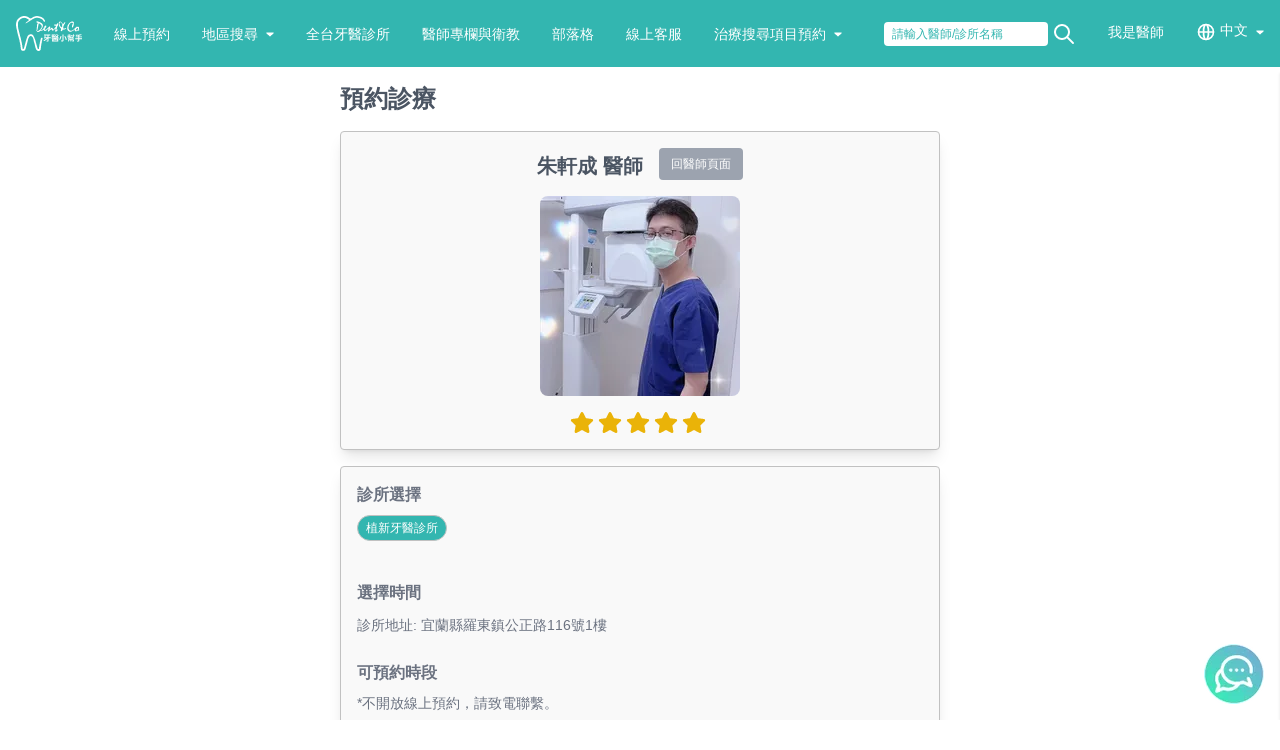

--- FILE ---
content_type: text/html; charset=utf-8
request_url: https://www.dentco.tw/appointment/doctor/mis6Wa0WwjuH?doctorCode=mis6Wa0WwjuH&clinicCode=3734021501&type=doctor&date=2023-02-02
body_size: 20000
content:
<!doctype html>
<!--[if IE 9]><html lang="en-US" class="lt-ie9 ie9" data-n-head-ssr lang="zh-Hant" data-n-head="%7B%22lang%22:%7B%22ssr%22:%22zh-Hant%22%7D%7D"><![endif]-->
<!--[if (gt IE 9)|!(IE)]><!--><html data-n-head-ssr lang="zh-Hant" data-n-head="%7B%22lang%22:%7B%22ssr%22:%22zh-Hant%22%7D%7D"><!--<![endif]-->
  <head >
    <!-- LINE Tag Base Code -->
    <!-- Do Not Modify -->
    <script>!function(t,e,n){t._ltq=t._ltq||[],t._lt=t._lt||function(){t._ltq.push(arguments)};var a="https:"===location.protocol?"https://d.line-scdn.net":"http://d.line-cdn.net",c=e.createElement("script");c.async=1,c.src=a+"/n/line_tag/public/release/v1/lt.js";var l=e.getElementsByTagName("script")[0];l.parentNode.insertBefore(c,l)}(window,document),_lt("init",{customerType:"account",tagId:"495d58a3-ee65-4df8-a35c-a88aea8cdf27"}),_lt("send","pv",["495d58a3-ee65-4df8-a35c-a88aea8cdf27"])</script>
    <noscript>
      <img height="1" width="1" style="display:none" src="https://tr.line.me/tag.gif?c_t=lap&t_id=495d58a3-ee65-4df8-a35c-a88aea8cdf27&e=pv&noscript=1">
    </noscript>
    <!-- End LINE Tag Base Code -->

    <!-- LINE Tag Base Code -->
    <!-- Do Not Modify -->
    <script>!function(t,e,c){t._ltq=t._ltq||[],t._lt=t._lt||function(){t._ltq.push(arguments)};var n="https:"===location.protocol?"https://d.line-scdn.net":"http://d.line-cdn.net",l=e.createElement("script");l.async=1,l.src=n+"/n/line_tag/public/release/v1/lt.js";var d=e.getElementsByTagName("script")[0];d.parentNode.insertBefore(l,d)}(window,document),_lt("init",{customerType:"lap",tagId:"c4ce559d-d58a-4e38-8dc7-7d1038ef4bcc"}),_lt("send","pv",["c4ce559d-d58a-4e38-8dc7-7d1038ef4bcc"])</script>
    <noscript>
      <img height="1" width="1" style="display:none" src="https://tr.line.me/tag.gif?c_t=lap&t_id=c4ce559d-d58a-4e38-8dc7-7d1038ef4bcc&e=pv&noscript=1">
    </noscript>
    <!-- End LINE Tag Base Code -->

    <title>朱軒成 | Dent&amp;Co牙醫小幫手</title><meta data-n-head="ssr" charset="utf-8"><meta data-n-head="ssr" http-equiv="X-UA-Compatible" content="ie=edge"><meta data-n-head="ssr" data-hid="viewport" name="viewport" content="width=device-width, initial-scale=1"><meta data-n-head="ssr" data-hid="keywords" name="keywords" content=""><meta data-n-head="ssr" data-hid="og:url" property="og:url" content="https://www.dentco.tw/"><meta data-n-head="ssr" data-hid="og:site_name" property="og:site_name" content="Dent&amp;Co 牙醫小幫手 - 全台牙醫推薦與線上即時預約"><meta data-n-head="ssr" data-hid="og:locale" property="og:locale" content="zh_TW"><meta data-n-head="ssr" data-hid="og:type" property="og:type" content="website"><meta data-n-head="ssr" data-hid="description" name="description" content="朱軒成 | 牙醫預約最快速，即刻查詢醫師可看診時間，千位牙醫師推薦平台!"><meta data-n-head="ssr" data-hid="og:title" property="og:title" content="朱軒成 | Dent&amp;Co牙醫小幫手"><meta data-n-head="ssr" data-hid="og:description" property="og:description" content="朱軒成 | 牙醫預約最快速，即刻查詢醫師可看診時間，千位牙醫師推薦平台!"><meta data-n-head="ssr" data-hid="og:image" property="og:image" content="https://cdn.dentco.tw/doctor/images/profolio/6153fb1e72968.jpg"><base href="/"><link data-n-head="ssr" rel="icon" type="image/x-icon" href="/favicon.ico"><link data-n-head="ssr" rel="preload" as="image" href="https://cdn-optimize.dentco.tw/doctor/images/profolio/6153fb1e72968.jpg?width=200"><script data-n-head="ssr" data-hid="dataLayer" type="text/javascript"></script><script data-n-head="ssr" data-hid="gtm" src="/js/gtm.js" defer></script><noscript data-n-head="ssr" data-hid="305080c9"><style></style></noscript><link rel="preload" href="/_nuxt/9ca29c5.js" as="script"><link rel="preload" href="/_nuxt/073d1c3.js" as="script"><link rel="preload" href="/_nuxt/css/5a1446b.css" as="style"><link rel="preload" href="/_nuxt/2d1a4bf.js" as="script"><link rel="preload" href="/_nuxt/css/2637021.css" as="style"><link rel="preload" href="/_nuxt/7d4e30c.js" as="script"><link rel="preload" href="/_nuxt/4ce9815.js" as="script"><link rel="preload" href="/_nuxt/css/279afe2.css" as="style"><link rel="preload" href="/_nuxt/46a393c.js" as="script"><link rel="preload" href="/_nuxt/css/432567b.css" as="style"><link rel="preload" href="/_nuxt/1dca430.js" as="script"><link rel="stylesheet" href="/_nuxt/css/5a1446b.css"><link rel="stylesheet" href="/_nuxt/css/2637021.css"><link rel="stylesheet" href="/_nuxt/css/279afe2.css"><link rel="stylesheet" href="/_nuxt/css/432567b.css">
  </head>
  <body >
    <div data-server-rendered="true" id="__nuxt"><!----><div id="__layout"><div><div><nav class="relative w-full p-4 bg-primary-400 z-20"><div class="flex items-center"><div class="xl:hidden"><a href="/" class="nuxt-link-active"><img src="/images/logo-dentco-full-white.svg" alt="牙醫小幫手" class="h-[35px] w-auto"></a></div> <div class="xl:hidden ml-auto"><button class="inline-block relative mr-5"><svg xmlns="http://www.w3.org/2000/svg" fill="none" viewBox="0 0 24 24" stroke="currentColor" stroke-width="2" class="h-8 w-8 text-white"><path stroke-linecap="round" stroke-linejoin="round" d="M21 21l-6-6m2-5a7 7 0 11-14 0 7 7 0 0114 0z"></path></svg></button> <button><svg fill="none" stroke-linecap="round" stroke-linejoin="round" stroke-width="2" viewBox="0 0 24 24" stroke="currentColor" class="h-8 w-8 fill-current text-white"><path d="M4 6h16M4 12h16M4 18h16"></path></svg></button></div> <div class="absolute top-18 left-0 w-full z-10 shadow xl:hidden hidden"><div class="grid grid-cols-12 gap-0 bg-white"><div class="flex pl-3 pr-1 py-3 col-span-8"><input type="text" placeholder="我想搜尋..." value="" class="form-control px-4 py-1 w-full text-gray-500 placeholder-gray-400 rounded text-sm rounded-full bg-gray-100 focus:outline-none focus:border-0"></div> <div class="flex pl-1 pr-3 py-3 col-span-4"><button type="button" class="px-5 py-3 inline-block bg-red-400 text-white text-sm rounded-full m-auto w-full">
            送出查詢
          </button></div></div></div> <div class="inline-flex hidden xl:block"><ul class="flex space-x-8 text-sm text-white 2xl:text-base"><li><a href="/" class="nuxt-link-active"><img src="/images/logo-dentco-full-white.svg" alt="牙醫小幫手" class="h-[35px] w-auto"></a></li> <li><a href="/" class="relative top-2 hover:underline 2xl:top-1 nuxt-link-active">
            線上預約
          </a></li> <li><a data-mdb-ripple="true" data-mdb-ripple-color="light" type="button" data-bs-toggle="dropdown" aria-expanded="false" href="javascript: void(0);" class="nav-link block md:relative top-2 2xl:top-1 transition duration-150 ease-in-out dropdown-toggle flex items-center whitespace-nowrap hover:underline">
            地區搜尋
            <svg aria-hidden="true" focusable="false" data-prefix="fas" data-icon="caret-down" role="img" xmlns="http://www.w3.org/2000/svg" viewBox="0 0 320 512" class="w-2 ml-2"><path fill="currentColor" d="M31.3 192h257.3c17.8 0 26.7 21.5 14.1 34.1L174.1 354.8c-7.8 7.8-20.5 7.8-28.3 0L17.2 226.1C4.6 213.5 13.5 192 31.3 192z"></path></svg></a> <div aria-labelledby class="dropdown-menu w-1/4 mt-0 hidden rounded shadow bg-white absolute left-0 top-full"><div class="px-5 py-5"><div class="grid grid-cols-3 gap-1"><div class="bg-white text-gray-500 text-base"><p class="block border-b border-gray-100 w-full uppercase font-bold pb-2">
                    北部
                  </p> <a href="/city/taipei_city-1-1" aria-current="true" class="block w-full transition duration-150 ease-in-out flex items-center mt-2 text-sm hover:underline">
                    台北
                  </a><a href="/city/new_taipei_city-1-1" aria-current="true" class="block w-full transition duration-150 ease-in-out flex items-center mt-2 text-sm hover:underline">
                    新北
                  </a><a href="/city/keelung_city-1-1" aria-current="true" class="block w-full transition duration-150 ease-in-out flex items-center mt-2 text-sm hover:underline">
                    基隆
                  </a><a href="/city/taoyuan_city-1-1" aria-current="true" class="block w-full transition duration-150 ease-in-out flex items-center mt-2 text-sm hover:underline">
                    桃園
                  </a><a href="/city/hsinchu_city-1-1" aria-current="true" class="block w-full transition duration-150 ease-in-out flex items-center mt-2 text-sm hover:underline mb-7">
                    新竹
                  </a></div><div class="bg-white text-gray-500 text-base"><p class="block border-b border-gray-100 w-full uppercase font-bold pb-2">
                    中部
                  </p> <a href="/city/miaoli_county-1-1" aria-current="true" class="block w-full transition duration-150 ease-in-out flex items-center mt-2 text-sm hover:underline">
                    苗栗
                  </a><a href="/city/taichung_city-1-1" aria-current="true" class="block w-full transition duration-150 ease-in-out flex items-center mt-2 text-sm hover:underline">
                    台中
                  </a><a href="/city/changhua_county-1-1" aria-current="true" class="block w-full transition duration-150 ease-in-out flex items-center mt-2 text-sm hover:underline">
                    彰化
                  </a><a href="/city/nantou_county-1-1" aria-current="true" class="block w-full transition duration-150 ease-in-out flex items-center mt-2 text-sm hover:underline">
                    南投
                  </a><a href="/city/yunlin_county-1-1" aria-current="true" class="block w-full transition duration-150 ease-in-out flex items-center mt-2 text-sm hover:underline mb-7">
                    雲林
                  </a></div><div class="bg-white text-gray-500 text-base"><p class="block border-b border-gray-100 w-full uppercase font-bold pb-2">
                    南部
                  </p> <a href="/city/chiayi_city-1-1" aria-current="true" class="block w-full transition duration-150 ease-in-out flex items-center mt-2 text-sm hover:underline">
                    嘉義
                  </a><a href="/city/tainan_city-1-1" aria-current="true" class="block w-full transition duration-150 ease-in-out flex items-center mt-2 text-sm hover:underline">
                    台南
                  </a><a href="/city/kaohsiung_city-1-1" aria-current="true" class="block w-full transition duration-150 ease-in-out flex items-center mt-2 text-sm hover:underline">
                    高雄
                  </a><a href="/city/pingtung_county-1-1" aria-current="true" class="block w-full transition duration-150 ease-in-out flex items-center mt-2 text-sm hover:underline mb-7">
                    屏東
                  </a></div><div class="bg-white text-gray-500 text-base"><p class="block border-b border-gray-100 w-full uppercase font-bold pb-2">
                    東部
                  </p> <a href="/city/taitung_county-1-1" aria-current="true" class="block w-full transition duration-150 ease-in-out flex items-center mt-2 text-sm hover:underline">
                    台東
                  </a><a href="/city/hualien_county-1-1" aria-current="true" class="block w-full transition duration-150 ease-in-out flex items-center mt-2 text-sm hover:underline">
                    花蓮
                  </a><a href="/city/yilan_county-1-1" aria-current="true" class="block w-full transition duration-150 ease-in-out flex items-center mt-2 text-sm hover:underline mb-7">
                    宜蘭
                  </a></div><div class="bg-white text-gray-500 text-base"><p class="block border-b border-gray-100 w-full uppercase font-bold pb-2">
                    離島
                  </p> <a href="/city/taiwan-1-1" aria-current="true" class="block w-full transition duration-150 ease-in-out flex items-center mt-2 text-sm hover:underline">
                    金門
                  </a><a href="/city/taiwan-1-1" aria-current="true" class="block w-full transition duration-150 ease-in-out flex items-center mt-2 text-sm hover:underline">
                    馬祖
                  </a><a href="/city/taiwan-1-1" aria-current="true" class="block w-full transition duration-150 ease-in-out flex items-center mt-2 text-sm hover:underline mb-7">
                    澎湖
                  </a></div></div></div></div></li> <li><a href="https://www.dentco.tw/clinic-lists/taiwan-1-1" class="relative top-2 hover:underline 2xl:top-1">全台牙醫診所</a></li> <li><a href="https://blog.dentco.tw/taiwan-dentist" class="relative top-2 hover:underline 2xl:top-1">醫師專欄與衛教</a></li> <li><a href="https://blog.dentco.tw/" target="_blank" class="relative top-2 hover:underline 2xl:top-1">部落格</a></li> <li><a href="https://line.me/R/ti/p/%40fks8160n" target="_blank" class="relative top-2 hover:underline 2xl:top-1">線上客服</a></li> <li><a data-mdb-ripple="true" data-mdb-ripple-color="light" type="button" data-bs-toggle="dropdown" aria-expanded="false" href="javascript: void(0);" class="nav-link md:relative top-2 2xl:top-1 transition duration-150 ease-in-out dropdown-toggle flex items-center whitespace-nowrap hover:underline">
            治療搜尋項目預約
            <svg aria-hidden="true" focusable="false" data-prefix="fas" data-icon="caret-down" role="img" xmlns="http://www.w3.org/2000/svg" viewBox="0 0 320 512" class="w-2 ml-2"><path fill="currentColor" d="M31.3 192h257.3c17.8 0 26.7 21.5 14.1 34.1L174.1 354.8c-7.8 7.8-20.5 7.8-28.3 0L17.2 226.1C4.6 213.5 13.5 192 31.3 192z"></path></svg></a> <div aria-labelledby class="dropdown-menu w-[10vw] mt-0 hidden rounded shadow bg-white absolute left-0 top-full"><div class="relative pt-2 pb-2"><div class="relative"><div class="relative px-4 py-2 text-gray-500 transition duration-150 ease-in-out text-sm hover:underline cursor-pointer"><a href="/city/taiwan-2-2?area=0">
                    矯正預約
                  </a></div></div><div class="relative"><div class="relative px-4 py-2 text-gray-500 transition duration-150 ease-in-out text-sm hover:underline cursor-pointer"><a href="/city/taiwan-4-0?area=0">
                    美白牙齒預約
                  </a></div></div><div class="relative"><div class="relative px-4 py-2 text-gray-500 transition duration-150 ease-in-out text-sm hover:underline cursor-pointer"><a href="/city/taiwan-15-0?area=0">
                    洗牙預約
                  </a></div></div><div class="relative"><div class="relative px-4 py-2 text-gray-500 transition duration-150 ease-in-out text-sm hover:underline cursor-pointer"><a href="/city/taiwan-5-0?area=0">
                    拔智齒預約
                  </a></div></div><div class="relative"><div class="relative px-4 py-2 text-gray-500 transition duration-150 ease-in-out text-sm hover:underline cursor-pointer"><a href="/city/taiwan-1-0?area=0">
                    補牙預約
                  </a></div></div><div class="relative"><div class="relative px-4 py-2 text-gray-500 transition duration-150 ease-in-out text-sm hover:underline cursor-pointer"><a href="/city/taiwan-3-0?area=0">
                    植牙預約
                  </a></div></div><div class="relative"><div class="relative px-4 py-2 text-gray-500 transition duration-150 ease-in-out text-sm hover:underline cursor-pointer"><a href="/city/taiwan-9-0?area=0">
                    假牙治療預約
                  </a></div></div><div class="relative"><div class="relative px-4 py-2 text-gray-500 transition duration-150 ease-in-out text-sm hover:underline cursor-pointer"><a href="/city/taiwan-7-0?area=0">
                    根管治療預約
                  </a></div></div><div class="relative"><div class="relative px-4 py-2 text-gray-500 transition duration-150 ease-in-out text-sm hover:underline cursor-pointer"><a href="/city/taiwan-8-0?area=0">
                    牙周病治療預約
                  </a></div></div><div class="relative"><div class="relative px-4 py-2 text-gray-500 transition duration-150 ease-in-out text-sm hover:underline cursor-pointer"><a href="/city/taiwan-6-0?area=0">
                    兒童牙醫預約
                  </a></div></div><div class="relative"><div class="relative px-4 py-2 text-gray-500 transition duration-150 ease-in-out text-sm hover:underline cursor-pointer"><a href="/city/taiwan-11-0?area=0">
                    正顎手術治療預約
                  </a></div></div></div></div></li></ul></div> <div class="inline-flex hidden ml-auto xl:block"><ul class="flex space-x-8 text-sm text-white 2xl:text-base"><li><div class="flex"><input type="text" placeholder="請輸入醫師/診所名稱" value="" class="px-2 form-control text-primary-400 placeholder-primary-400 w-auto bg-white rounded text-xs rounded-full focus:outline-none focus:border-0"> <svg xmlns="http://www.w3.org/2000/svg" fill="none" viewBox="0 0 24 24" stroke="currentColor" stroke-width="2" class="h-6 w-6 ml-1 cursor-pointer"><path stroke-linecap="round" stroke-linejoin="round" d="M21 21l-6-6m2-5a7 7 0 11-14 0 7 7 0 0114 0z"></path></svg></div></li> <li><a href="https://doctor.dentco.tw/" target="_blank" class="relative hover:underline">我是醫師</a></li> <li><div class="dropdown relative"><button type="button" data-bs-toggle="dropdown" aria-expanded="false" class="dropdown-toggle text-white leading-tight transition duration-150 ease-in-out flex whitespace-nowrap"><svg xmlns="http://www.w3.org/2000/svg" fill="none" viewBox="0 0 24 24" stroke="currentColor" stroke-width="2" class="h-5 w-5 relative mr-1"><path stroke-linecap="round" stroke-linejoin="round" d="M21 12a9 9 0 01-9 9m9-9a9 9 0 00-9-9m9 9H3m9 9a9 9 0 01-9-9m9 9c1.657 0 3-4.03 3-9s-1.343-9-3-9m0 18c-1.657 0-3-4.03-3-9s1.343-9 3-9m-9 9a9 9 0 019-9"></path></svg> <a href="javascript: void(0);" class="relative hover:underline">中文</a> <svg aria-hidden="true" focusable="false" data-prefix="fas" data-icon="caret-down" role="img" xmlns="http://www.w3.org/2000/svg" viewBox="0 0 320 512" class="w-2 ml-2 mt-1"><path fill="currentColor" d="M31.3 192h257.3c17.8 0 26.7 21.5 14.1 34.1L174.1 354.8c-7.8 7.8-20.5 7.8-28.3 0L17.2 226.1C4.6 213.5 13.5 192 31.3 192z"></path></svg></button> <ul aria-labelledby class="py-2 px-4 dropdown-menu rounded shadow min-w-max absolute hidden bg-white text-base text-gray-500 z-10 float-left list-none text-left mt-1 hidden m-0 bg-clip-padding border-none"><li class="dropdown-item py-1 w-full whitespace-nowrap hover:bg-white"><a href="javascript: void(0);" class="hover:underline">中文</a></li> <li class="dropdown-item py-1 w-full whitespace-nowrap hover:bg-white"><a href="javascript: void(0);" class="hover:underline">English</a></li> <li class="dropdown-item py-1 w-full whitespace-nowrap hover:bg-white"><a href="javascript: void(0);" class="hover:underline">にちぶん</a></li></ul></div></li></ul></div> <aside class="shadow transform right-0 w-64 bg-white fixed overflow-auto z-10 top-18 h-[calc(100vh-4.5rem)] ease-in-out transition-all duration-300 translate-x-full"><ul class="text-gray-500"><li class="px-4"><div class="px-4 py-4 border-b-2 border-gray-100"><a href="/" class="nuxt-link-active">
              線上預約
            </a></div></li> <li class="px-4 pr-0"><div class="flex px-4 py-4 border-b-2 border-gray-100"><a href="javascript: void(0);">地區搜尋</a> <svg aria-hidden="true" focusable="false" data-prefix="fas" data-icon="caret-down" role="img" xmlns="http://www.w3.org/2000/svg" viewBox="0 0 320 512" class="w-4 h-4 relative mt-0.5 ml-2 inline-block"><path fill="currentColor" d="M31.3 192h257.3c17.8 0 26.7 21.5 14.1 34.1L174.1 354.8c-7.8 7.8-20.5 7.8-28.3 0L17.2 226.1C4.6 213.5 13.5 192 31.3 192z"></path></svg></div> <div class="flex px-6 w-full hidden"><div class="w-full grid grid-cols-12 gap-1 divide-y"><div class="col-span-12"><a href="javascript: void(0);" class="font-bold block my-2">北部</a> <div class="grid grid-cols-12 gap-2 mb-2"><div class="col-span-4 text-center text-sm"><a href="/city/taipei_city-1-1">
                      台北
                    </a></div><div class="col-span-4 text-center text-sm"><a href="/city/new_taipei_city-1-1">
                      新北
                    </a></div><div class="col-span-4 text-center text-sm"><a href="/city/keelung_city-1-1">
                      基隆
                    </a></div><div class="col-span-4 text-center text-sm"><a href="/city/taoyuan_city-1-1">
                      桃園
                    </a></div><div class="col-span-4 text-center text-sm"><a href="/city/hsinchu_city-1-1">
                      新竹
                    </a></div></div></div><div class="col-span-12"><a href="javascript: void(0);" class="font-bold block my-2">中部</a> <div class="grid grid-cols-12 gap-2 mb-2"><div class="col-span-4 text-center text-sm"><a href="/city/miaoli_county-1-1">
                      苗栗
                    </a></div><div class="col-span-4 text-center text-sm"><a href="/city/taichung_city-1-1">
                      台中
                    </a></div><div class="col-span-4 text-center text-sm"><a href="/city/changhua_county-1-1">
                      彰化
                    </a></div><div class="col-span-4 text-center text-sm"><a href="/city/nantou_county-1-1">
                      南投
                    </a></div><div class="col-span-4 text-center text-sm"><a href="/city/yunlin_county-1-1">
                      雲林
                    </a></div></div></div><div class="col-span-12"><a href="javascript: void(0);" class="font-bold block my-2">南部</a> <div class="grid grid-cols-12 gap-2 mb-2"><div class="col-span-4 text-center text-sm"><a href="/city/chiayi_city-1-1">
                      嘉義
                    </a></div><div class="col-span-4 text-center text-sm"><a href="/city/tainan_city-1-1">
                      台南
                    </a></div><div class="col-span-4 text-center text-sm"><a href="/city/kaohsiung_city-1-1">
                      高雄
                    </a></div><div class="col-span-4 text-center text-sm"><a href="/city/pingtung_county-1-1">
                      屏東
                    </a></div></div></div><div class="col-span-12"><a href="javascript: void(0);" class="font-bold block my-2">東部</a> <div class="grid grid-cols-12 gap-2 mb-2"><div class="col-span-4 text-center text-sm"><a href="/city/taitung_county-1-1">
                      台東
                    </a></div><div class="col-span-4 text-center text-sm"><a href="/city/hualien_county-1-1">
                      花蓮
                    </a></div><div class="col-span-4 text-center text-sm"><a href="/city/yilan_county-1-1">
                      宜蘭
                    </a></div></div></div><div class="col-span-12"><a href="javascript: void(0);" class="font-bold block my-2">離島</a> <div class="grid grid-cols-12 gap-2 mb-2"><div class="col-span-4 text-center text-sm"><a href="/city/taiwan-1-1">
                      金門
                    </a></div><div class="col-span-4 text-center text-sm"><a href="/city/taiwan-1-1">
                      馬祖
                    </a></div><div class="col-span-4 text-center text-sm"><a href="/city/taiwan-1-1">
                      澎湖
                    </a></div></div></div></div></div></li> <li class="px-4"><div class="px-4 py-4 border-b-2 border-gray-100"><a href="https://www.dentco.tw/clinic-lists/taiwan-1-1">全台牙醫診所</a></div></li> <li class="px-4"><div class="px-4 py-4 border-b-2 border-gray-100"><a href="https://blog.dentco.tw/taiwan-dentist">醫師專欄與衛教</a></div></li> <li class="px-4"><div class="px-4 py-4 border-b-2 border-gray-100"><a href="https://blog.dentco.tw/" target="_blank">部落格</a></div></li> <li class="px-4"><div class="px-4 py-4 border-b-2 border-gray-100"><a href="https://line.me/R/ti/p/%40fks8160n" target="_blank">線上客服</a></div></li> <li class="px-4 pr-0"><div class="flex px-4 py-4 border-b-2 border-gray-100"><a href="javascript: void(0);">治療搜尋項目預約</a> <svg aria-hidden="true" focusable="false" data-prefix="fas" data-icon="caret-down" role="img" xmlns="http://www.w3.org/2000/svg" viewBox="0 0 320 512" class="w-4 h-4 relative mt-0.5 ml-2 inline-block"><path fill="currentColor" d="M31.3 192h257.3c17.8 0 26.7 21.5 14.1 34.1L174.1 354.8c-7.8 7.8-20.5 7.8-28.3 0L17.2 226.1C4.6 213.5 13.5 192 31.3 192z"></path></svg></div> <div class="flex px-6 w-full hidden"><div class="w-full grid grid-cols-12 gap-1 divide-y"><div class="col-span-12"><div class="relative text-gray-500 transition duration-150 ease-in-out text-sm hover:underline cursor-pointer"><a href="/city/taiwan-2-2?area=0" class="block my-2">
                    矯正預約
                  </a></div></div><div class="col-span-12"><div class="relative text-gray-500 transition duration-150 ease-in-out text-sm hover:underline cursor-pointer"><a href="/city/taiwan-4-0?area=0" class="block my-2">
                    美白牙齒預約
                  </a></div></div><div class="col-span-12"><div class="relative text-gray-500 transition duration-150 ease-in-out text-sm hover:underline cursor-pointer"><a href="/city/taiwan-15-0?area=0" class="block my-2">
                    洗牙預約
                  </a></div></div><div class="col-span-12"><div class="relative text-gray-500 transition duration-150 ease-in-out text-sm hover:underline cursor-pointer"><a href="/city/taiwan-5-0?area=0" class="block my-2">
                    拔智齒預約
                  </a></div></div><div class="col-span-12"><div class="relative text-gray-500 transition duration-150 ease-in-out text-sm hover:underline cursor-pointer"><a href="/city/taiwan-1-0?area=0" class="block my-2">
                    補牙預約
                  </a></div></div><div class="col-span-12"><div class="relative text-gray-500 transition duration-150 ease-in-out text-sm hover:underline cursor-pointer"><a href="/city/taiwan-3-0?area=0" class="block my-2">
                    植牙預約
                  </a></div></div><div class="col-span-12"><div class="relative text-gray-500 transition duration-150 ease-in-out text-sm hover:underline cursor-pointer"><a href="/city/taiwan-9-0?area=0" class="block my-2">
                    假牙治療預約
                  </a></div></div><div class="col-span-12"><div class="relative text-gray-500 transition duration-150 ease-in-out text-sm hover:underline cursor-pointer"><a href="/city/taiwan-7-0?area=0" class="block my-2">
                    根管治療預約
                  </a></div></div><div class="col-span-12"><div class="relative text-gray-500 transition duration-150 ease-in-out text-sm hover:underline cursor-pointer"><a href="/city/taiwan-8-0?area=0" class="block my-2">
                    牙周病治療預約
                  </a></div></div><div class="col-span-12"><div class="relative text-gray-500 transition duration-150 ease-in-out text-sm hover:underline cursor-pointer"><a href="/city/taiwan-6-0?area=0" class="block my-2">
                    兒童牙醫預約
                  </a></div></div><div class="col-span-12"><div class="relative text-gray-500 transition duration-150 ease-in-out text-sm hover:underline cursor-pointer"><a href="/city/taiwan-11-0?area=0" class="block my-2">
                    正顎手術治療預約
                  </a></div></div></div></div></li> <li class="flex"><a href="https://doctor.dentco.tw/" target="_blank" class="m-auto my-8 w-3/4 text-center inline-block bg-primary-400 px-3 py-2 rounded-lg text-white">
            我是醫師
          </a></li></ul></aside></div></nav> <div class="container mx-auto relative p-4"><div class="relative m-auto max-w-[600px]"><!----> <div step="1" type="doctor" code="mis6Wa0WwjuH" option-code="" option-date="" option-time="" option-availables="" primary-info="[object Object]" options-info="[object Object]"><div style="display:;"><div class="relative text-2xl text-gray-600 font-bold">
      預約診療
    </div> <div class="relative mt-4 p-4 grid grid-cols-12 border-solid border border-gray-300 bg-gray-50 shadow-lg rounded"><div class="col-span-6 flex flex-col m-auto order-1 sm:flex-row sm:col-span-12 sm:order-none"><div class="relative mt-1 mx-2 text-gray-600 font-bold text-xl"><span><span style="display:none;">
              
            </span> <span translate="no">朱軒成</span> <span translate="no" style="display:;">
              醫師
            </span> <span style="display:none;">
              
            </span></span></div> <a href="/doctor/mis6Wa0WwjuH" class="relative mx-2 mt-2 w-auto text-xs text-center bg-gray-400 px-3 py-2 rounded text-white sm:mt-0" style="display:;"><span style="display:;">
            回醫師頁面
          </span> <span style="display:none;">
            回診所頁面
          </span></a> <div><ul class="relative flex mt-4 justify-center sm:hidden"><li><svg aria-hidden="true" focusable="false" data-prefix="fas" data-icon="star" role="img" xmlns="http://www.w3.org/2000/svg" viewBox="0 0 576 512" class="w-6 text-yellow-500 mr-1"><path fill="currentColor" d="M259.3 17.8L194 150.2 47.9 171.5c-26.2 3.8-36.7 36.1-17.7 54.6l105.7 103-25 145.5c-4.5 26.3 23.2 46 46.4 33.7L288 439.6l130.7 68.7c23.2 12.2 50.9-7.4 46.4-33.7l-25-145.5 105.7-103c19-18.5 8.5-50.8-17.7-54.6L382 150.2 316.7 17.8c-11.7-23.6-45.6-23.9-57.4 0z"></path></svg></li><li><svg aria-hidden="true" focusable="false" data-prefix="fas" data-icon="star" role="img" xmlns="http://www.w3.org/2000/svg" viewBox="0 0 576 512" class="w-6 text-yellow-500 mr-1"><path fill="currentColor" d="M259.3 17.8L194 150.2 47.9 171.5c-26.2 3.8-36.7 36.1-17.7 54.6l105.7 103-25 145.5c-4.5 26.3 23.2 46 46.4 33.7L288 439.6l130.7 68.7c23.2 12.2 50.9-7.4 46.4-33.7l-25-145.5 105.7-103c19-18.5 8.5-50.8-17.7-54.6L382 150.2 316.7 17.8c-11.7-23.6-45.6-23.9-57.4 0z"></path></svg></li><li><svg aria-hidden="true" focusable="false" data-prefix="fas" data-icon="star" role="img" xmlns="http://www.w3.org/2000/svg" viewBox="0 0 576 512" class="w-6 text-yellow-500 mr-1"><path fill="currentColor" d="M259.3 17.8L194 150.2 47.9 171.5c-26.2 3.8-36.7 36.1-17.7 54.6l105.7 103-25 145.5c-4.5 26.3 23.2 46 46.4 33.7L288 439.6l130.7 68.7c23.2 12.2 50.9-7.4 46.4-33.7l-25-145.5 105.7-103c19-18.5 8.5-50.8-17.7-54.6L382 150.2 316.7 17.8c-11.7-23.6-45.6-23.9-57.4 0z"></path></svg></li><li><svg aria-hidden="true" focusable="false" data-prefix="fas" data-icon="star" role="img" xmlns="http://www.w3.org/2000/svg" viewBox="0 0 576 512" class="w-6 text-yellow-500 mr-1"><path fill="currentColor" d="M259.3 17.8L194 150.2 47.9 171.5c-26.2 3.8-36.7 36.1-17.7 54.6l105.7 103-25 145.5c-4.5 26.3 23.2 46 46.4 33.7L288 439.6l130.7 68.7c23.2 12.2 50.9-7.4 46.4-33.7l-25-145.5 105.7-103c19-18.5 8.5-50.8-17.7-54.6L382 150.2 316.7 17.8c-11.7-23.6-45.6-23.9-57.4 0z"></path></svg></li><li><svg aria-hidden="true" focusable="false" data-prefix="fas" data-icon="star" role="img" xmlns="http://www.w3.org/2000/svg" viewBox="0 0 576 512" class="w-6 text-yellow-500 mr-1"><path fill="currentColor" d="M259.3 17.8L194 150.2 47.9 171.5c-26.2 3.8-36.7 36.1-17.7 54.6l105.7 103-25 145.5c-4.5 26.3 23.2 46 46.4 33.7L288 439.6l130.7 68.7c23.2 12.2 50.9-7.4 46.4-33.7l-25-145.5 105.7-103c19-18.5 8.5-50.8-17.7-54.6L382 150.2 316.7 17.8c-11.7-23.6-45.6-23.9-57.4 0z"></path></svg></li>  </ul></div></div> <div class="col-span-6 m-auto sm:col-span-12"><div class="relative sm:mt-4"><img src="https://cdn-optimize.dentco.tw/doctor/images/profolio/6153fb1e72968.jpg?width=200" width="200" height="200" fetchpriority="high" class="rounded-lg relative"> <!----></div> <div><ul class="relative hidden sm:flex sm:mt-4 sm:justify-center"><li><svg aria-hidden="true" focusable="false" data-prefix="fas" data-icon="star" role="img" xmlns="http://www.w3.org/2000/svg" viewBox="0 0 576 512" class="w-6 text-yellow-500 mr-1"><path fill="currentColor" d="M259.3 17.8L194 150.2 47.9 171.5c-26.2 3.8-36.7 36.1-17.7 54.6l105.7 103-25 145.5c-4.5 26.3 23.2 46 46.4 33.7L288 439.6l130.7 68.7c23.2 12.2 50.9-7.4 46.4-33.7l-25-145.5 105.7-103c19-18.5 8.5-50.8-17.7-54.6L382 150.2 316.7 17.8c-11.7-23.6-45.6-23.9-57.4 0z"></path></svg></li><li><svg aria-hidden="true" focusable="false" data-prefix="fas" data-icon="star" role="img" xmlns="http://www.w3.org/2000/svg" viewBox="0 0 576 512" class="w-6 text-yellow-500 mr-1"><path fill="currentColor" d="M259.3 17.8L194 150.2 47.9 171.5c-26.2 3.8-36.7 36.1-17.7 54.6l105.7 103-25 145.5c-4.5 26.3 23.2 46 46.4 33.7L288 439.6l130.7 68.7c23.2 12.2 50.9-7.4 46.4-33.7l-25-145.5 105.7-103c19-18.5 8.5-50.8-17.7-54.6L382 150.2 316.7 17.8c-11.7-23.6-45.6-23.9-57.4 0z"></path></svg></li><li><svg aria-hidden="true" focusable="false" data-prefix="fas" data-icon="star" role="img" xmlns="http://www.w3.org/2000/svg" viewBox="0 0 576 512" class="w-6 text-yellow-500 mr-1"><path fill="currentColor" d="M259.3 17.8L194 150.2 47.9 171.5c-26.2 3.8-36.7 36.1-17.7 54.6l105.7 103-25 145.5c-4.5 26.3 23.2 46 46.4 33.7L288 439.6l130.7 68.7c23.2 12.2 50.9-7.4 46.4-33.7l-25-145.5 105.7-103c19-18.5 8.5-50.8-17.7-54.6L382 150.2 316.7 17.8c-11.7-23.6-45.6-23.9-57.4 0z"></path></svg></li><li><svg aria-hidden="true" focusable="false" data-prefix="fas" data-icon="star" role="img" xmlns="http://www.w3.org/2000/svg" viewBox="0 0 576 512" class="w-6 text-yellow-500 mr-1"><path fill="currentColor" d="M259.3 17.8L194 150.2 47.9 171.5c-26.2 3.8-36.7 36.1-17.7 54.6l105.7 103-25 145.5c-4.5 26.3 23.2 46 46.4 33.7L288 439.6l130.7 68.7c23.2 12.2 50.9-7.4 46.4-33.7l-25-145.5 105.7-103c19-18.5 8.5-50.8-17.7-54.6L382 150.2 316.7 17.8c-11.7-23.6-45.6-23.9-57.4 0z"></path></svg></li><li><svg aria-hidden="true" focusable="false" data-prefix="fas" data-icon="star" role="img" xmlns="http://www.w3.org/2000/svg" viewBox="0 0 576 512" class="w-6 text-yellow-500 mr-1"><path fill="currentColor" d="M259.3 17.8L194 150.2 47.9 171.5c-26.2 3.8-36.7 36.1-17.7 54.6l105.7 103-25 145.5c-4.5 26.3 23.2 46 46.4 33.7L288 439.6l130.7 68.7c23.2 12.2 50.9-7.4 46.4-33.7l-25-145.5 105.7-103c19-18.5 8.5-50.8-17.7-54.6L382 150.2 316.7 17.8c-11.7-23.6-45.6-23.9-57.4 0z"></path></svg></li>  </ul></div></div></div></div></div> <div step="1" type="doctor" code="mis6Wa0WwjuH" option-code="" option-date="" option-time="" option-availables="" primary-info="[object Object]" primary-availables="" options-info="[object Object]" query="[object Object]" date-time-picker-overlay="true" clinic-visit-time="" treatment-items="" option-treatment-item="" all-appointment-treatment-items="" available-closer-to=""><div style="display:;"><div class="relative mt-4 p-4 grid grid-cols-12 border-solid border-gray-300 rounded border bg-gray-50 shadow-lg"><div class="col-span-12"><!----></div> <div class="col-span-12"><div class="relative font-bold"><span>
            診所選擇
          </span></div></div> <div class="col-span-12"><div class="relative"><div style="display:none;"><div class="mt-8 mb-3"><span class="relative font-bold" style="display:none;">
                1. 選擇醫師
              </span> <span class="relative font-bold" style="display:;">
                1. 選擇醫師
              </span></div> <div class="relative mb-8 shadow-lg rounded-md border border-solid border-specify-C1C1C1"><!----><!----><!----></div></div> <div class="text-xs inline-block border-solid border-gray-300 rounded-full py-1 px-2 mr-1 mt-2 cursor-pointer border"><span>
              植新牙醫診所
            </span></div></div></div> <div class="col-span-12"><div id="treatmentItem" class="mt-8 mb-10"><div style="display:none;"><div number="2." step="1" type="doctor" code="mis6Wa0WwjuH" primary-info="[object Object]" options-info="[object Object]" treatment-items="" option-treatment-item="" select-mode="doctor" select-treatment=""><div style="display:;"><div class="relative font-bold"><span style="display:none;">
        2.
      </span>
      診療項目
    </div> <div class="relative mt-4 p-4 grid grid-cols-12 border-solid border border-gray-300 bg-gray-50 shadow-lg rounded"><div class="col-span-12 relative mt-0"><div class="grid grid-cols-12"><div class="col-span-3 flex justify-center items-center">
            項目
          </div> <div class="col-span-9 flex items-center"><!----></div></div></div> <div option-treatment-item="" class="col-span-12 relative mt-4" style="display:none;"><div class="grid grid-cols-12"><div class="col-span-1"></div> <div class="col-span-11 flex flex-col justify-center items-center"><!----> <div class="w-full"><img width="100%" height="auto" src="https://i.imgur.com/0QUK1Iv.png"> <div class="grid grid-cols-12 relative mt-2"><div class="col-span-1"><input value="3" type="radio" class="form-check-input appearance-none h-4 w-4 border border-gray-300 rounded-sm bg-white transition duration-200 bg-no-repeat bg-center bg-contain cursor-pointer checked:bg-primary-400 checked:border-primary-400 focus:outline-none"></div> <div class="col-span-11"><div class="text-sm relative mt-0.5">
              好的我了解，我願意加購「3M氟漆」
            </div> <small class="text-sm text-gray-400"><span>
                (除特定族群，一般塗氟須自行負擔相關費用，實際費用請向預約診所確認)
              </span></small></div></div></div> <div class="relative w-full"><div class="grid grid-cols-12 relative mt-2"><div class="col-span-1"><input value="1" type="radio" class="form-check-input appearance-none h-4 w-4 border border-gray-300 rounded-sm bg-white transition duration-200 bg-no-repeat bg-center bg-contain cursor-pointer checked:bg-primary-400 checked:border-primary-400 focus:outline-none"></div> <div class="col-span-11"><div class="text-sm relative mt-0.5">
              不參加本活動
            </div></div></div></div> <div class="relative w-full text-sm text-red-400" style="display:;"><div class="grid grid-cols-12 relative mt-2"><div class="col-span-12">
            *必須勾選上述，是否願意參加『全民氟漆活動』
          </div></div></div></div></div></div> <div class="col-span-12 relative mt-4"><div class="grid grid-cols-12"><div class="col-span-3 flex justify-center items-center">
            備註
          </div> <div class="col-span-9 flex items-center"><input type="text" placeholder="有什麼想先讓醫師知道的嗎" value="" class="form-control rounded w-full px-3 py-1.5 block bg-white bg-clip-padding border border-solid border-gray-300 placeholder:text-sm"></div></div></div></div></div></div></div></div></div> <div class="col-span-12" style="display:;"><div class="relative font-bold"><span style="display:none;"><span style="display:none;">
              3.
            </span> <span style="display:;">
              2.
            </span></span>
          選擇時間
        </div></div> <div class="col-span-12" style="display:;"><div class="col-span-12"><div class="relative mt-2"><span class="text-sm">診所地址: </span></div></div> <div class="col-span-12"><div id="availableDates"></div> <div class="relative mt-6" style="display:;"><!----></div></div> <div class="col-span-12"><div class="relative mt-6 font-bold">
            可預約時段
          </div></div> <div class="col-span-12"><span class="relative inline-block mt-2 text-sm" style="display:none;"><span>
              *點擊按鈕加入LINE官方帳號進行預約。
            </span></span> <span class="relative inline-block mt-2 text-sm" style="display:none;"><span>
              *不開放線上預約，請致電聯繫。
            </span></span> <span class="relative inline-block mt-2 text-sm" style="display:none;"><span>
              此診所無法指定日期時段，請直接預約並等候診所與您確認確切日期時段。
            </span></span> <span class="relative inline-block mt-2 text-sm" style="display:;"><span>
              當前月份無可預約時段，請查看其他月份。
            </span></span> <span class="relative inline-block mt-2 text-sm" style="display:none;"><span>
              請選擇看診日期
            </span></span> <span class="relative inline-block mt-2 text-sm" style="display:none;">
            請選擇診所/日期
          </span> <div id="availableTimes"></div> <div><span class="relative inline-block mt-2 text-sm" style="display:none;">
              當前月份無可預約時段，請查看其他月份。
            </span></div></div></div> <div type="doctor" option-code="" option-date="" option-time="" option-availables="" primary-availables="" primary-info="[object Object]" options-info="[object Object]" all-appointment-treatment-items="" treatment-items="" option-treatment-item="" unspecified-option-code="" select-mode="doctor" treatment-filter-doctor-code="" class="col-span-12"><span class="text-transparent"></span> <div class="relative mt-4" style="display:none;"><div class="relative font-bold"><span>
        診所選擇
      </span></div></div> <div class="relative" style="display:none;"><div></div></div></div> <div class="absolute top-0 right-0 bottom-0 left-0 w-full h-full overflow-hidden bg-fixed bg-black opacity-75 flex justify-center items-center text-xl font-bold text-white"><span>讀取中...</span></div></div> <div class="relative mt-4" style="display:;"><a href="tel:" harris="clinic-reserve" class="w-full text-center inline-block bg-specify-6A6A6A px-3 py-2 rounded text-white cursor-pointer" style="display:none;">
        致電聯繫 
      </a> <a href="" target="_blank" class="w-full text-center inline-block bg-specify-line px-3 py-2 rounded text-white cursor-pointer" style="display:none;">
        加入LINE預約
      </a> <div step="1" type="doctor" code="mis6Wa0WwjuH" option-code="" option-date="" option-time="" option-availables="" primary-info="[object Object]" primary-availables="" options-info="[object Object]" query="[object Object]" unspecified-option-code="" class="relative rounded-md" style="background-color:#f9fafb;display:none;"><div style="display:none;"><div class="relative rounded-md text-center py-2 md:py-6 px-4 my-4"><div class="relative my-4 text-specify-F96464">
        【預約前注意事項】
      </div> <div class="relative my-4 text-black text-sm leading-relaxed"><span class="whitespace-pre-line"></span></div></div></div></div> <div class="relative my-4 text-md text-center" style="display:none;"><span class="text-specify-909090">若遇到任何系統問題，</span> <a href="https://line.me/R/ti/p/%40fks8160n" target="_blank" style="color: #0ec8bf;">
          請聯絡真人客服
        </a></div> <div harris="clinic-reserve" class="w-full text-center inline-block bg-primary-400 px-3 py-2 rounded text-white cursor-pointer" style="display:none;">
        繼續填寫看診人資訊
      </div></div></div></div> <div step="1" type="doctor" code="mis6Wa0WwjuH" option-code="" option-date="" option-time="" option-availables="" primary-info="[object Object]" primary-availables="" options-info="[object Object]" query="[object Object]" date-time-picker-overlay="true" option-treatment-item=""><div style="display:none;"><div class="relative text-2xl text-gray-600 font-bold">
      看診人資訊
    </div> <div class="relative mt-4 p-4 grid grid-cols-12 border-solid border border-gray-300 bg-gray-50 shadow-lg rounded"><div class="col-span-12"><div class="relative font-bold">
          約診資訊
        </div></div> <div class="col-span-12 relative mt-4"><div class="grid grid-cols-12"><div class="col-span-3 flex justify-center items-center"><svg xmlns="http://www.w3.org/2000/svg" viewBox="0 0 20 20" fill="currentColor" class="h-8 w-8"><path d="M10.707 2.293a1 1 0 00-1.414 0l-7 7a1 1 0 001.414 1.414L4 10.414V17a1 1 0 001 1h2a1 1 0 001-1v-2a1 1 0 011-1h2a1 1 0 011 1v2a1 1 0 001 1h2a1 1 0 001-1v-6.586l.293.293a1 1 0 001.414-1.414l-7-7z"></path></svg></div> <div class="col-span-9 flex flex-col justify-center"><div>
              
            </div> <small>
              
            </small></div></div></div> <div class="col-span-12 relative mt-4"><div class="grid grid-cols-12"><div class="col-span-3 flex justify-center items-center"><svg xmlns="http://www.w3.org/2000/svg" viewBox="0 0 20 20" fill="currentColor" class="h-8 w-8"><path d="M8 9a3 3 0 100-6 3 3 0 000 6zM8 11a6 6 0 016 6H2a6 6 0 016-6zM16 7a1 1 0 10-2 0v1h-1a1 1 0 100 2h1v1a1 1 0 102 0v-1h1a1 1 0 100-2h-1V7z"></path></svg></div> <div class="col-span-9 flex items-center"><div><span style="display:none;">
                
              </span> <span translate="no">朱軒成</span> <span translate="no" style="display:;">
                醫師
              </span> <span style="display:none;">
                
              </span></div></div></div></div> <div class="col-span-12 relative mt-4"><div class="grid grid-cols-12"><div class="col-span-3 flex justify-center items-center"><svg xmlns="http://www.w3.org/2000/svg" viewBox="0 0 20 20" fill="currentColor" class="h-8 w-8"><path fill-rule="evenodd" d="M6 2a1 1 0 00-1 1v1H4a2 2 0 00-2 2v10a2 2 0 002 2h12a2 2 0 002-2V6a2 2 0 00-2-2h-1V3a1 1 0 10-2 0v1H7V3a1 1 0 00-1-1zm0 5a1 1 0 000 2h8a1 1 0 100-2H6z" clip-rule="evenodd"></path></svg></div> <div class="col-span-9 flex flex-col justify-center"><span>
              不指定時段
            </span></div></div></div> <div class="col-span-12 relative mt-4"><div class="grid grid-cols-12"><div class="col-span-3 flex justify-center items-center"><svg xmlns="http://www.w3.org/2000/svg" viewBox="0 0 20 20" fill="currentColor" class="h-8 w-8"><path fill-rule="evenodd" d="M18 10a8 8 0 11-16 0 8 8 0 0116 0zm-7-4a1 1 0 11-2 0 1 1 0 012 0zM9 9a1 1 0 000 2v3a1 1 0 001 1h1a1 1 0 100-2v-3a1 1 0 00-1-1H9z" clip-rule="evenodd"></path></svg></div> <div class="col-span-9 flex flex-col justify-center"><div>
              
            </div></div></div></div> <div class="col-span-12 relative mt-2"><div class="text-right text-red-400 underline cursor-pointer">
          重新選擇
        </div></div></div> <div step="1" type="doctor" code="mis6Wa0WwjuH" option-code="" option-date="" option-time="" option-availables="" primary-info="[object Object]" primary-availables="" options-info="[object Object]" query="[object Object]" unspecified-option-code="" class="relative rounded-md" style="background-color:#f9fafb;"><div style="display:none;"><div class="relative rounded-md text-center py-2 md:py-6 px-4 my-4"><div class="relative my-4 text-specify-F96464">
        【預約前注意事項】
      </div> <div class="relative my-4 text-black text-sm leading-relaxed"><span class="whitespace-pre-line"></span></div></div></div></div></div></div> <div style="display:none;"><div number=" " step="1" type="doctor" code="mis6Wa0WwjuH" option-code="" primary-info="[object Object]" options-info="[object Object]" treatment-items="" option-treatment-item="" select-mode="doctor" select-treatment=""><div style="display:;"><div class="relative font-bold"><span style="display:none;">
         
      </span>
      診療項目
    </div> <div class="relative mt-4 p-4 grid grid-cols-12 border-solid border border-gray-300 bg-gray-50 shadow-lg rounded"><div class="col-span-12 relative mt-0"><div class="grid grid-cols-12"><div class="col-span-3 flex justify-center items-center">
            項目
          </div> <div class="col-span-9 flex items-center"><!----></div></div></div> <div option-treatment-item="" class="col-span-12 relative mt-4" style="display:none;"><div class="grid grid-cols-12"><div class="col-span-1"></div> <div class="col-span-11 flex flex-col justify-center items-center"><!----> <div class="w-full"><img width="100%" height="auto" src="https://i.imgur.com/0QUK1Iv.png"> <div class="grid grid-cols-12 relative mt-2"><div class="col-span-1"><input value="3" type="radio" class="form-check-input appearance-none h-4 w-4 border border-gray-300 rounded-sm bg-white transition duration-200 bg-no-repeat bg-center bg-contain cursor-pointer checked:bg-primary-400 checked:border-primary-400 focus:outline-none"></div> <div class="col-span-11"><div class="text-sm relative mt-0.5">
              好的我了解，我願意加購「3M氟漆」
            </div> <small class="text-sm text-gray-400"><span>
                (除特定族群，一般塗氟須自行負擔相關費用，實際費用請向預約診所確認)
              </span></small></div></div></div> <div class="relative w-full"><div class="grid grid-cols-12 relative mt-2"><div class="col-span-1"><input value="1" type="radio" class="form-check-input appearance-none h-4 w-4 border border-gray-300 rounded-sm bg-white transition duration-200 bg-no-repeat bg-center bg-contain cursor-pointer checked:bg-primary-400 checked:border-primary-400 focus:outline-none"></div> <div class="col-span-11"><div class="text-sm relative mt-0.5">
              不參加本活動
            </div></div></div></div> <div class="relative w-full text-sm text-red-400" style="display:;"><div class="grid grid-cols-12 relative mt-2"><div class="col-span-12">
            *必須勾選上述，是否願意參加『全民氟漆活動』
          </div></div></div></div></div></div> <div class="col-span-12 relative mt-4"><div class="grid grid-cols-12"><div class="col-span-3 flex justify-center items-center">
            備註
          </div> <div class="col-span-9 flex items-center"><input type="text" placeholder="有什麼想先讓醫師知道的嗎" value="" class="form-control rounded w-full px-3 py-1.5 block bg-white bg-clip-padding border border-solid border-gray-300 placeholder:text-sm"></div></div></div></div></div></div></div> <div step="1" type="doctor" code="mis6Wa0WwjuH" option-code="" treatment-items="" option-treatment-item="" query="[object Object]" clinic-name="" otp-error-key="" otp-error-data="[object Object]" activity-3m="0" class="relative"><div class="relative" style="display:none;"><div class="fixed top-0 left-0 w-screen h-screen overflow-hidden z-50 flex justify-center items-center text-white bg-black bg-opacity-80"><div class="relative w-full px-6 sm:px-0 sm:w-1/2 md:w-1/3"><p class="text-center text-2xl font-bold">
          預約不成功
        </p> <p class="text-center text-md mt-10 leading-loose">
          很抱歉預約無法送出，<br>
          您已有預約「
          」，
          正在等候診所確認，請勿重複預約！ 若有問題請聯繫：
        </p> <div class="relative mt-10 flex justify-center"><a href="/doctor/mis6Wa0WwjuH" class="relative m-auto w-auto text-center inline-block px-8 py-2 rounded text-white bg-specify-909090"><span style="display:;">回醫師頁面</span> <span style="display:none;">回診所頁面</span></a></div></div></div></div> <div class="relative" style="display:none;"><div class="relative mt-4 p-4 grid grid-cols-12 border-solid border border-gray-300 bg-gray-50 shadow-lg rounded"><div class="col-span-12"><div class="relative font-bold">
          看診人資訊
        </div></div> <div class="col-span-12 relative mt-4"><div class="grid grid-cols-12"><div class="col-span-3 flex justify-center items-center">
            初診／複診
          </div> <div class="col-span-9 flex items-center"><select class="appearance-none rounded relative m-auto block px-3 py-1.5 w-full bg-white bg-clip-padding bg-no-repeat border border-solid border-gray-300 sm:form-select"><option value="-1" selected="selected">
                請選擇
              </option> <option value="0">
                初次看診
              </option> <option value="1">
                複診
              </option></select></div></div></div> <div class="col-span-12 relative mt-4"><div class="grid grid-cols-12"><div class="col-span-3 flex justify-center items-center">
            姓名
          </div> <div class="col-span-9 flex items-center"><input type="text" placeholder="健保卡姓名" value="" class="form-control rounded w-full px-3 py-1.5 block bg-white bg-clip-padding border border-solid border-gray-300 placeholder:text-sm"></div></div></div> <div class="col-span-12 relative mt-4"><div class="grid grid-cols-12"><div class="col-span-3 flex justify-center items-center">
            手機
          </div> <div class="col-span-9 flex items-center"><input type="number" placeholder="0912345678" value="" class="form-control rounded w-full px-3 py-1.5 block bg-white bg-clip-padding border border-solid border-gray-300 placeholder:text-sm"></div></div></div> <div class="col-span-12 relative mt-4"><div class="grid grid-cols-12"><div class="col-span-3 flex justify-center items-center">
            出生日期
          </div> <div class="col-span-9 flex items-center gap-1"><input id="birthdayYear" type="tel" inputmode="decimal" pattern="\d*" min="1" max="2026" placeholder="西元" value="" class="w-1/3 appearance-none rounded relative m-auto block px-3 py-1.5 bg-white bg-clip-padding bg-no-repeat border border-solid border-gray-300 placeholder-specify-C1C1C1"> <span>年</span> <input id="birth-month" type="tel" inputmode="decimal" pattern="\d*" min="1" max="12" placeholder="月份" value="" class="w-1/3 appearance-none rounded relative m-auto block px-3 py-1.5 bg-white bg-clip-padding bg-no-repeat border border-solid border-gray-300 placeholder-specify-C1C1C1"> <span>月</span> <input id="birth-day" type="tel" inputmode="decimal" min="1" max="31" pattern="\d*" placeholder="日期" value="" class="w-1/3 appearance-none rounded relative m-auto block px-3 py-1.5 bg-white border border-solid border-gray-300 placeholder-specify-C1C1C1"> <span>日</span></div></div></div> <!----> <div class="col-span-12 relative mt-4"><div class="grid grid-cols-12"><div class="col-span-3 flex justify-center items-center">
            性別
          </div> <div class="col-span-9 flex items-center"><select class="appearance-none rounded relative m-auto block px-3 py-1.5 w-full bg-white bg-clip-padding bg-no-repeat border border-solid border-gray-300 sm:form-select"><option value="女" selected="selected">
                女
              </option> <option value="男">
                男
              </option></select></div></div></div> <div class="col-span-12 relative mt-6"><div class="relative grid grid-cols-12"><div class="col-span-5 flex"></div> <div class="col-span-7 flex justify-end"><div harris="clinic-reserve" class="w-auto text-center inline-block px-3 py-2 rounded text-white bg-gray-300">
              取得驗證碼
              <span style="display:none;">(0)</span></div></div> <div class="col-span-12 text-center"><span class="relative inline-block mt-6 text-sm text-red-400" style="display:none;">
              請選擇您的看診項目，才能取得驗證碼唷！
            </span> <span class="relative inline-block mt-6 text-sm text-red-400" style="display:;">
              請選擇您是初診／複診，才能取得驗證碼唷！
            </span></div></div></div></div> <div class="absolute top-0 right-0 bottom-0 left-0 w-full h-full overflow-hidden bg-fixed bg-black opacity-60 flex justify-center items-center" style="display:;"></div> <div class="absolute top-0 right-0 bottom-0 left-0 w-full h-full overflow-hidden flex justify-center items-center" style="display:;"><a href="javascript: void(0);" class="w-auto text-center bg-red-600 px-3 py-2 rounded text-white relative text-sm mx-2">
        使用 Google 帳號登入
      </a> <a href="javascript: void(0);" class="w-auto text-center bg-white px-3 py-2 rounded text-gray-400 relative text-sm mx-2">
        略過繼續
      </a></div></div></div> <div id="submit_appointment" step="1" type="doctor" code="mis6Wa0WwjuH" option-code="" option-otp-prefix="" option-otp-skip="0"><div style="display:none;"><div class="relative mt-4 p-4 grid grid-cols-12 border-solid border border-gray-300 bg-gray-50 shadow-lg rounded"><div class="col-span-12 relative mt-4"><div class="grid grid-cols-12"><div class="col-span-3 flex justify-center items-center">
            驗證碼
          </div> <div class="col-span-9 flex items-center"><div class="flex items-center"><div class="w-auto px-3 py-1.5 flex items-center justify-center border border-solid border-gray-300 border-r-0 bg-gray-100 rounded-l">
                -
              </div> <input type="text" maxlength="4" placeholder="四位數驗證碼" value="" class="form-control rounded-none rounded-r w-full px-3 py-1.5 block bg-white bg-clip-padding border border-solid border-gray-300 placeholder:text-sm"></div></div></div></div> <div class="col-span-12 relative mt-4"><div class="grid grid-cols-12"><div class="col-span-2 flex justify-center items-center"><input type="checkbox" class="form-check-input appearance-none h-4 w-4 border border-gray-300 rounded-sm bg-white transition duration-200 bg-no-repeat bg-center bg-contain cursor-pointer checked:bg-primary-400 checked:border-primary-400 focus:outline-none"></div> <div class="col-span-10 flex items-center"><label class="form-check-label text-sm">
              我已審閱
              <a href="/terms" target="_blank" class="text-primary-400">
                相關條款
              </a>
              ，並且同意註冊成為牙醫小幫手會員
            </label></div></div></div> <div class="col-span-12 relative mt-6"><div harris="clinic-reserve" class="w-full text-center inline-block px-3 py-2 rounded text-white bg-gray-300">
          送出 <span style="display:none;">(0)</span></div></div></div></div></div></div></div> <footer class="text-center lg:text-left bg-white text-gray-600 z-20"><div class="mx-6 py-10 text-center md:text-left"><div class="grid grid-1 md:grid-cols-2 lg:grid-cols-4 gap-8"><div><div class="uppercase mb-4 flex"><img src="https://cdn-optimize.dentco.tw/www-staging/common/logos/dentco-footer.png?width=1280" width="200" height="70" loading="lazy" sizes="(max-width: 320px) 100vw, (max-width: 640px) 100vw, (max-width: 768px) 100vw, (max-width: 1024px) 100vw, 100vw" srcset="https://cdn-optimize.dentco.tw/www-staging/common/logos/dentco-footer.png?width=320 320w, https://cdn-optimize.dentco.tw/www-staging/common/logos/dentco-footer.png?width=640 640w, https://cdn-optimize.dentco.tw/www-staging/common/logos/dentco-footer.png?width=768 768w, https://cdn-optimize.dentco.tw/www-staging/common/logos/dentco-footer.png?width=1024 1024w, https://cdn-optimize.dentco.tw/www-staging/common/logos/dentco-footer.png?width=1280 1280w" class="cursor-pointer m-auto"></div></div> <div><div class="text-primary-400 font-bold uppercase mb-4 flex justify-center md:justify-start"><a href="/">服務內容</a></div> <p class="mb-4 text-sm"><a href="/" class="text-gray-500">為何需要Dent&amp;Co</a></p> <p class="mb-4 text-sm"><a href="https://doctor.dentco.tw/" target="_blank" class="text-gray-500">我是醫師</a></p> <p class="mb-4 text-sm"><a href="/termsofservice" class="text-gray-500">隱私條款</a></p></div> <div><div class="text-primary-400 font-bold uppercase mb-4 flex justify-center md:justify-start"><a href="/">關於我們</a></div></div> <div><div class="text-primary-400 font-bold uppercase mb-4 flex justify-center md:justify-start"><a href="/">聯絡我們</a></div> <div class="mb-4 text-sm flex"><div class="m-auto flex sm:m-0"><a href="https://lin.ee/kqXaheZ" target="_blank"><img src="https://cdn-optimize.dentco.tw/www-staging/common/icons/line-footer.png?width=1280" width="30" height="30" loading="lazy" sizes="(max-width: 320px) 100vw, (max-width: 640px) 100vw, (max-width: 768px) 100vw, (max-width: 1024px) 100vw, 100vw" srcset="https://cdn-optimize.dentco.tw/www-staging/common/icons/line-footer.png?width=320 320w, https://cdn-optimize.dentco.tw/www-staging/common/icons/line-footer.png?width=640 640w, https://cdn-optimize.dentco.tw/www-staging/common/icons/line-footer.png?width=768 768w, https://cdn-optimize.dentco.tw/www-staging/common/icons/line-footer.png?width=1024 1024w, https://cdn-optimize.dentco.tw/www-staging/common/icons/line-footer.png?width=1280 1280w" class="cursor-pointer relative mr-1"></a> <a href="https://www.facebook.com/companyfordentist/" target="_blank"><img src="https://cdn-optimize.dentco.tw/www-staging/common/icons/facebook.png?width=1280" width="30" height="30" loading="lazy" sizes="(max-width: 320px) 100vw, (max-width: 640px) 100vw, (max-width: 768px) 100vw, (max-width: 1024px) 100vw, 100vw" srcset="https://cdn-optimize.dentco.tw/www-staging/common/icons/facebook.png?width=320 320w, https://cdn-optimize.dentco.tw/www-staging/common/icons/facebook.png?width=640 640w, https://cdn-optimize.dentco.tw/www-staging/common/icons/facebook.png?width=768 768w, https://cdn-optimize.dentco.tw/www-staging/common/icons/facebook.png?width=1024 1024w, https://cdn-optimize.dentco.tw/www-staging/common/icons/facebook.png?width=1280 1280w" class="cursor-pointer relative mr-1"></a> <a href="https://www.instagram.com/dentco_tw/" target="_blank"><img src="https://cdn-optimize.dentco.tw/www-staging/common/icons/instagram.png?width=1280" width="30" height="30" loading="lazy" sizes="(max-width: 320px) 100vw, (max-width: 640px) 100vw, (max-width: 768px) 100vw, (max-width: 1024px) 100vw, 100vw" srcset="https://cdn-optimize.dentco.tw/www-staging/common/icons/instagram.png?width=320 320w, https://cdn-optimize.dentco.tw/www-staging/common/icons/instagram.png?width=640 640w, https://cdn-optimize.dentco.tw/www-staging/common/icons/instagram.png?width=768 768w, https://cdn-optimize.dentco.tw/www-staging/common/icons/instagram.png?width=1024 1024w, https://cdn-optimize.dentco.tw/www-staging/common/icons/instagram.png?width=1280 1280w" class="cursor-pointer relative mr-1"></a> <a href="mailto:dentco0@gmail.com"><img src="https://cdn-optimize.dentco.tw/www-staging/common/icons/email.png?width=1280" width="30" height="30" loading="lazy" sizes="(max-width: 320px) 100vw, (max-width: 640px) 100vw, (max-width: 768px) 100vw, (max-width: 1024px) 100vw, 100vw" srcset="https://cdn-optimize.dentco.tw/www-staging/common/icons/email.png?width=320 320w, https://cdn-optimize.dentco.tw/www-staging/common/icons/email.png?width=640 640w, https://cdn-optimize.dentco.tw/www-staging/common/icons/email.png?width=768 768w, https://cdn-optimize.dentco.tw/www-staging/common/icons/email.png?width=1024 1024w, https://cdn-optimize.dentco.tw/www-staging/common/icons/email.png?width=1280 1280w" class="cursor-pointer m-auto"></a></div></div></div></div></div> <div class="text-center p-6 bg-white text-gray-500 text-sm"><span>© 2025</span> <a href="https://www.dentco.tw/">Dent&amp;Co. All Rights Reserved.</a></div></footer> <div><!----> <div class="fixed inset-0 z-[1031] flex items-center justify-center w-[0px] h-[0px] overflow-hidden" data-v-1aa385a5><!----> <!----></div></div></div> <a href="/contact" class="block cursor-pointer fixed bottom-4 right-4 z-50"><img src="https://cdn-optimize.dentco.tw/www-staging/common/icons/contact-fab.png?width=60" width="60" height="60" loading="lazy"></a> <!----></div></div></div><script>window.__NUXT__=(function(a,b,c,d,e,f,g,h,i,j,k,l,m,n,o,p,q,r,s,t,u,v,w,x,y,z,A,B,C,D,E,F,G,H,I,J,K,L,M,N,O,P,Q,R,S,T,U,V,W,X,Y,Z,_,$,aa,ab,ac,ad,ae,af,ag,ah,ai,aj,ak,al,am,an,ao,ap,aq,ar,as,at,au,av,aw,ax){q[0]={arry_free_time_gap:[],review_guide_to_google:d,line_page:r,line_page_btn_text:s,line_page_status:a,social_item_structure:[{label:t,name:u,url:c,line_page_status:a},{label:v,name:c,url:c},{label:w,name:c,url:c},{label:x,name:c,url:c},{label:y,name:c,url:c},{label:"官方帳號",name:c,url:c},{label:z,name:c,url:c},{label:A,name:c,url:c}],clinic_videos:b,name:B,imgSrc:C,openStatus:e,rating:h,judgementCount:i,judgementHasContentCount:i,judgementBadSurveyCount:a,ideal:c,title:c,phone:c,fb_page_id:c,tel:D,county:l,area:E,address:F,websiteUrl:b,fbUrl:c,igUrl:[],ytUrl:[],plan:h,googleReviewUrl:G,googleMapSrc:"24.678782,121.77047",agencyCode:j,distance:c,kind:d,google_map_mmm:a,seoTitle:"植新牙醫診所－宜蘭縣羅東鎮 - 牙醫小幫手",seoH1:"植新牙醫診所－宜蘭縣羅東鎮｜醫師推薦、牙醫預約",seoDescription:"宜蘭縣羅東鎮牙醫診所推薦：植新牙醫診所的診療項目、推薦牙醫師、環境介紹、網友真實評價。立即上牙醫小幫手，為你線上即時預約！",questionActive:d,is_year_hot:a,is_year_praise:a,doctor_in_clinics:[],permissions:[],arry_permission_code:[],channel:b,channelRegisterLiffId:r,text_reserve_page:c,agency_code:j,no:H,latitude:I,longtitude:J};return {layout:"default",data:[{PrimaryInfo:{clinics:q,arry_free_time_gap:[d],arry_clinic_kind:[d],review_auth_status:a,review_close:a,negative_review_close:a,service_area:[l],social_item_structure:[{label:t,name:u,url:c,line_page_status:a},{label:v,name:c,url:c},{label:w,name:c,url:f},{label:x,name:c,url:c},{label:y,name:c,url:c},{label:"其他連結1",name:c,url:f},{label:z,name:c,url:c},{label:A,name:c,url:c}],hashtag_item_structure:[{title:K,category:999,dental_icon_id:m,description:c,dental_icon_path:"https:\u002F\u002Fcdn.dentco.tw\u002Fasset\u002Fdentco_icon\u002Fdental_icon_teeth.png"}],banner:c,line_page_status:a,name:L,alias:c,title:M,kind:d,line_page:N,line_page_btn_text:s,phone:c,is_hot:a,is_year_popularity:a,is_year_hot:a,is_year_tohit:a,is_year_praise:a,is_cc:a,questionActive:d,doctor_code:k,no:O,imgSrc:P,lineSrc:b,rating:"5.00",ideal:Q,channelRegisterLiffId:N,judgementCount:i,treatments:[K],experiences:["隱適美認證醫師","中華民國隱形矯正學會會員","台灣口腔矯正醫學會會員","宜蘭縣牙醫師公會口腔衛生委員主委","植新牙醫診所院長"],educations:[],courses:[],social:{fbSrc:f,links:[{title:"醫師個人IG",url:b},{title:"醫師個人官網",url:f}]},arry_permission_code:[],seoTitle:"朱軒成醫師 - 牙醫小幫手",seoH1:"朱軒成醫師｜診療項目、推薦評價、線上即時預約",seoDescription:"朱軒成醫師的牙醫診療項目、網友真實推薦評價、看診時段資訊，看牙醫，就讓牙醫小幫手為你線上即時預約！",seoTitleSuffix:" - 牙醫小幫手",seoH1Suffix:"｜診療項目、推薦評價、線上即時預約",seoDescriptionSuffix:"的牙醫診療項目、網友真實推薦評價、看診時段資訊，看牙醫，就讓牙醫小幫手為你線上即時預約！",doctor_in_clinics:[{id:2549,doctor_code:k,agency_code:j,doc_hid:b,monday:a,tuesday:a,wednesday:a,thursday:a,friday:a,satursday:a,sunday:a,opening_note:"11:00–12:00,14:30–17:30,19:30–24:00,休息",visit_clinic_note:b,morning:b,afternoon:b,evening:b,review_link:c,google_review_link:b,place_id:b,page_id:b,sort:R,sort_by_doctor:R,job_title:b,line_url:b,messenger:b,support_template:b,register_time:"2021-09-29 05:31:23",background_color:b,line_appointment_status:a,web_appointment_status:a,cache_appointment_type:S,google_map_appointment_status:a,on_site_appointment_status:a,current_appointment_status:d,tomorrow_appointment_status:d,smart_mode_status:d,is_show:d,use_manual_free_time:a,single_unprocessed_appointment_status:a,text_reserve_page:b,appointment_completed_line_page_kind:d,appointment_completed_line_page_link:b,remind_others:b,tocc:b,item_options:"一般治療（含定檢）,兒童牙科,根管治療,牙周治療,矯正,假牙,植牙,美白",item_options_en:b,item_options_structure:"[{\"search_engine\":[\"1\",\"1-1\"],\"treatment\":\"\\u4e00\\u822c\\u6cbb\\u7642\\uff08\\u542b\\u5b9a\\u6aa2\\uff09\"},{\"search_engine\":[\"6\",\"6-16\"],\"treatment\":\"\\u5152\\u7ae5\\u7259\\u79d1\"},{\"search_engine\":[\"7\",\"7-19\"],\"treatment\":\"\\u6839\\u7ba1\\u6cbb\\u7642\"},{\"search_engine\":[\"8\",\"8-22\"],\"treatment\":\"\\u7259\\u5468\\u6cbb\\u7642\"},{\"search_engine\":[\"2\",\"2-2\"],\"treatment\":\"\\u77ef\\u6b63\"},{\"search_engine\":[\"9\",\"9-24\"],\"treatment\":\"\\u5047\\u7259\"},{\"search_engine\":[\"3\",\"3-6\"],\"treatment\":\"\\u690d\\u7259\"},{\"search_engine\":[\"4\",\"4-11\"],\"treatment\":\"\\u7f8e\\u767d\"}]",is_hot:a,is_vaccine:a,doctor_alias:b,title:b,cache_survey_min_score:a,cache_survey_avg_score:h,cache_survey_count:i,appointments_notify_note:b,booking_note:"完成線上預約後，若尚未收到確認通知，請勿前往診所就診，並請尊重醫師的看診時間，請勿無故爽約。",months_count:m,search_sort:54,free_time_gap:d,plan:n,google_crawling_time:T,google_last_review_time:b,google_crawling_mode:"2",color_by_clinic:m,color_by_doctor:18,cc_verify:a,cancellation_period:o,phone_visible:a,survey_type:d,update_at:T,item_options_structure_flat:"[[ tag1 tag,  tag1_1 tag], [ tag6 tag,  tag6_16 tag], [ tag7 tag,  tag7_19 tag], [ tag8 tag,  tag8_22 tag], [ tag2 tag,  tag2_2 tag], [ tag9 tag,  tag9_24 tag], [ tag3 tag,  tag3_6 tag], [ tag4 tag,  tag4_11 tag]]",appointment_type:S,arry_visit_time:{monday:[],tuesday:[],wednesday:[],thursday:[],friday:[],saturday:[],sunday:[]},color_tag:"#00CCCC",saturday:a,clinic:{no:H,agency_code:j,name:B,address:F,county:l,area:E,latitude:I,longtitude:J,tel:D,tel_support_template:b,line_url:b,messenger:b,support_template:b,rich_menu_id:b,website_name1:b,link1:G,cid:"1527661255456508105",fp:"3776240246490773877",fb_fans_open:b,fb_fans_open2:c,fb_fans_open3:c,link2:b,website_name2:b,link3:b,website_name3:b,link4:b,principle:b,facebook_fans:c,line_brand:b,line_shop:b,note:c,manager:b,password_salt:"RK51EChDLzSEI9nb6ESOYA==",otp_code:b,requested_invoice_title:b,requested_invoice_tax_id:b,requested_invoice_address:b,actual_invoice_title:b,actual_invoice_tax_id:b,invoice_note:b,phone_is_verify:d,is_check:a,swift_code:b,bank_account:b,account_name:b,place_id:"ChIJdbmdLn_mZzQRycicZNFXMxU",review_close:a,opening_note:"10:00-12:00,14:00-17:00,18:00-21:00,休息",register_time:b,confirm:b,file_name_photo:b,monday:a,tuesday:a,wednesday:a,thursday:a,friday:a,satursday:a,sunday:a,recommend:b,invite_reward:U,goal:c,profile:"6153fbbc92b32.jpeg",website:b,fb_page:b,ig_page:c,line_page:b,line_page_btn_text:b,line_page_status:a,google_page:b,reserve_sync_time:b,survey_type:d,remind_confirm_type:d,kind:d,half_year_check:d,quarter_year_check:a,sms_half_year_check:a,sms_quarter_year_check:a,review_invite:d,remind_day:d,remind_1day:a,remind_2day:d,fb_page_id:b,business_reminder_all:d,remind_care:a,mmm_verify:a,cc_verify:a,mmm_remind_child:a,mmm_remind_aldult:a,question_active:d,title:c,youtube_page:c,plan:h,is_year_hot:a,is_year_praise:a,is_new:a,is_new_update_time:b,update_time:"2025-12-24 10:01:27",sms_status:a,cht_voice_status:d,allow_notify_mass_messages:d,google_map_mmm:a,review_guide_to_google:d,google_last_fetched_time:b,customer_status:V,crm_notification_sound:b,insert_his_reserve:a,gsc_index_at:"2025-08-06 09:06:52",gsc_index_result:W,smart_assistant_crm_reserve_editable:a,social_item_structure:"[{\"label\":\"LINE\",\"name\":\"LINE\\u5b98\\u65b9\\u5e33\\u865f\",\"url\":\"\",\"line_page_status\":0},{\"label\":\"Instagram\",\"name\":\"\",\"url\":\"\"},{\"label\":\"Facebook\",\"name\":\"\",\"url\":\"\"},{\"label\":\"Tiktok\",\"name\":\"\",\"url\":\"\"},{\"label\":\"YouTube\",\"name\":\"\",\"url\":\"\"},{\"label\":\"\\u5b98\\u65b9\\u5e33\\u865f\",\"name\":\"\",\"url\":\"\"},{\"label\":\"\\u5176\\u4ed6\\u9023\\u7d502\",\"name\":\"\",\"url\":\"\"},{\"label\":\"\\u5176\\u4ed6\\u9023\\u7d503\",\"name\":\"\",\"url\":\"\"}]",search_status:d,cache_survey_avg_score:h,cache_survey_count:i,profile_path:C,arry_visit_time:{monday:[],tuesday:[],wednesday:[],thursday:[],friday:[],saturday:[],sunday:[]},saturday:a,permissions:[]},doctor:{no:O,doctor_code:k,register_time:a,name:L,alias:b,sex:d,birthday:b,phone_is_verify:d,otp_code:"930511",requested_invoice_title:b,requested_invoice_tax_id:b,requested_invoice_address:b,actual_invoice_title:b,actual_invoice_tax_id:b,invoice_note:b,file_name_photo:X,rich_menu_id:b,line_url:b,support_template:b,doctor_in_clinic:c,eye_view:a,otp_forget_password:c,personal_link:c,fb_fans:f,website_name:c,personal_link2:c,website_name2:c,review_close:a,swift_code:b,account_name:b,invite_reward:U,recommend:b,oauth_status:a,calendar_id:b,is_show:d,profile:X,qualification:"隱適美認證醫師,中華民國隱形矯正學會會員,台灣口腔矯正醫學會會員,宜蘭縣牙醫師公會口腔衛生委員主委,植新牙醫診所院長,",education:b,principle:Q,website:f,fb_page:f,ig_page:b,line_page:b,line_page_btn_text:b,line_page_status:a,is_vaccine:a,title:M,fb_page_id:b,register_tag:a,remind_care:a,mmm_verify:a,mmm_remind_child:a,mmm_remind_aldult:a,question_active:d,plan:p,kind:d,half_year_check:d,quarter_year_check:a,sms_half_year_check:a,sms_quarter_year_check:a,review_invite:d,create_time:b,update_time:"2025-12-09 14:00:42",sms_status:a,cht_voice_status:d,allow_notify_mass_messages:d,social_item_structure:"[{\"label\":\"LINE\",\"name\":\"LINE\\u5b98\\u65b9\\u5e33\\u865f\",\"url\":\"\",\"line_page_status\":0},{\"label\":\"Instagram\",\"name\":\"\",\"url\":\"\"},{\"label\":\"Facebook\",\"name\":\"\",\"url\":\"https:\\\u002F\\\u002Fwww.facebook.com\\\u002FZhiXinDentalclinic\\\u002F\"},{\"label\":\"Tiktok\",\"name\":\"\",\"url\":\"\"},{\"label\":\"YouTube\",\"name\":\"\",\"url\":\"\"},{\"label\":\"\\u5176\\u4ed6\\u9023\\u7d501\",\"name\":\"\",\"url\":\"https:\\\u002F\\\u002Fwww.facebook.com\\\u002FZhiXinDentalclinic\\\u002F\"},{\"label\":\"\\u5176\\u4ed6\\u9023\\u7d502\",\"name\":\"\",\"url\":\"\"},{\"label\":\"\\u5176\\u4ed6\\u9023\\u7d503\",\"name\":\"\",\"url\":\"\"}]",hashtag_item_structure:"[{\"title\":\"\\u96b1\\u9069\\u7f8e\\u77ef\\u6b63\",\"category\":999,\"dental_icon_id\":7,\"description\":\"\"}]",banner:b,customer_status:V,crm_notification_sound:b,gsc_index_at:"2025-08-06 10:26:35",gsc_index_result:W,smart_assistant_crm_reserve_editable:a,profile_path:P,array_education:[],array_education_name:[],permissions:[]},channel_clinic:b,channel_doctor:b}],channel:b,appointmentItemDoctorRefs:[{item_lv2_id:d,is_year_popularity:a,is_year_hot:a,is_year_tohit:a,is_year_praise:a},{item_lv2_id:Y,is_year_popularity:a,is_year_hot:a,is_year_tohit:a,is_year_praise:a},{item_lv2_id:Z,is_year_popularity:a,is_year_hot:a,is_year_tohit:a,is_year_praise:a},{item_lv2_id:_,is_year_popularity:a,is_year_hot:a,is_year_tohit:a,is_year_praise:a},{item_lv2_id:n,is_year_popularity:a,is_year_hot:a,is_year_tohit:a,is_year_praise:a},{item_lv2_id:o,is_year_popularity:a,is_year_hot:a,is_year_tohit:a,is_year_praise:a},{item_lv2_id:p,is_year_popularity:a,is_year_hot:a,is_year_tohit:a,is_year_praise:a},{item_lv2_id:$,is_year_popularity:a,is_year_hot:a,is_year_tohit:a,is_year_praise:a}],appointmentItemsLv2:[{id:d,name:"不分類別"},{id:Y,name:"兒童治療"},{id:Z,name:aa},{id:_,name:ab},{id:n,name:"矯正諮詢"},{id:o,name:ac},{id:p,name:"植牙諮詢"},{id:$,name:"全部美白\u002F貼片"}],casePhotoData:[],website_links:[],video_links:[],doctor_videos:b},JustAvailable:{clinicCode:c,doctorCode:c,date:c},PrimaryAvailables:[],ClinicVisitTime:[],AvailableCloserTo:[],OptionsInfo:q,step:d,treatmentItems:[],dateTimePickerOverlay:g,pageUnspecifiedOptionCode:c,optionCode:c,optionDate:c,optionTime:c,optionTreatmentItem:c,optionNote:c,optionName:c,optionPhone:c,optionBirthday:c,optionGender:"女",optionIsNpByPatient:-1,optionOtpPrefix:c,optionOtpCode:c,optionOtpSkip:a,otpErrorKey:c,otpErrorData:{data:{}},activity3m:a,activityKiyoClear:a,showSurveyForm:e,viewClinicAvailability:g,params:{appointment_type:ad,code:k},query:{doctorCode:k,clinicCode:j,type:ad,date:"2023-02-02"}}],fetch:{},error:b,state:{cities:b,areas:b,appointmentItems:b,errorModal:{show:e,message:c,title:c},page:{layout:{hideContact:e,hideContactPathRule:/event/,isAdv:e,title:c,avatar:c},index:{hashTags:[{text:"#全民塗氟運動開跑囉",url:ae,inside:g},{text:"#定期塗氟牙齒雙倍防護",url:ae,inside:g},{text:"#大家都在找什麼治療項目",url:"https:\u002F\u002Fwww.dentco.tw\u002F",inside:e},{text:"#我想找SOV透明牙套認證醫師",url:"\u002Fcity\u002Ftaiwan-2-70",inside:g}],kvSetting:{xs:"https:\u002F\u002Fcdn-optimize.dentco.tw\u002Fwww\u002Fpages\u002Fhome\u002Fhero\u002F2025-periodontal-mobile.jpg",xl:"https:\u002F\u002Fcdn-optimize.dentco.tw\u002Fwww\u002Fpages\u002Fhome\u002Fhero\u002F2025-periodontal-desktop.jpg",href:"https:\u002F\u002Fblog.dentco.tw\u002Ftaiwan-dentist\u002F2025-taiwan-periodontist",default:e}},appointment:{defaultTreatmentItems:["洗牙\u002F定期檢查","蛀牙填補",aa,ab,ac,"拔牙","其他治療(請於備註中留言)"],statusInfoTexts:{"zh-tw":["您的預約申請已送出，請等候診所與您確認，若自行前往將無法看診！","您的預約已被確認，請於 {bookDate} {bookTime} 準時前往{clinicName}。","您的預約已被診所額外安排時間。","您的預約不成功，請選擇其他時段做預約。"],en:["Your appointment request has been submitted. Please wait for the clinic to confirm with you. If you go on your own, you will not be able to receive treatment!","Your appointment has been confirmed，Please arrive by {bookDate} {bookTime} Arrive on time{clinicName}。","Your appointment has been rescheduled by the clinic.","Your appointment was unsuccessful. Please choose another time slot for your appointment."],ja:["ご予約の申し込みが送信されました。クリニックからの確認をお待ちください。自分で行く場合は診療を受けることができません！","予約が確認されました，にお越しください {bookDate} {bookTime} 時間厳守でお越しください{clinicName}。","クリニックによって予約が再調整されました。","ご予約は成功しませんでした。別の時間帯を選択してください。"]},summarySpecifyCta:{"3701105903":"https:\u002F\u002Fliff.line.me\u002F1645278921-kWRPP32q\u002F?accountId=178llghz","3702031957":"https:\u002F\u002Flin.ee\u002Fs6EXLF8","3705380144":"https:\u002F\u002Fliff.line.me\u002F1645278921-kWRPP32q\u002F?accountId=662waosf","3712012839":"https:\u002F\u002Flin.ee\u002FJ1CHQdy","3732014231":"https:\u002F\u002Flink.dentco.tw\u002F5ak75km4"},ziZhangClinicsWithS:["3703290325","3717060933"]},doctor:{effectImg:{lv2:{"59":{isYearHot:af,isYearPraise:ag},"60":{isYearHot:ah,isYearPraise:ai},"61":{isYearHot:aj,isYearPraise:ak},"62":{isYearHot:al,isYearPraise:am},"63":{isYearHot:an,isYearPraise:ao},"64":{isYearHot:ap,isYearPraise:aq},"65":{isYearHot:ar,isYearPraise:as},"66":{isYearHot:at,isYearPraise:au}}}},city:{coverDatas:{"1":{title:"台灣牙醫師\u002F補牙預約",description:"蛀牙初期若及早補起來，不但能保留原本的牙齒，也能避免惡化到需要抽神經或拔牙。補牙材質種類不同，選擇也會影響美觀與耐用度。建議預約牙醫師確認處理方式。"},"2":{title:"台灣牙醫師\u002F矯正預約",description:"牙齒亂、咬合不正不只影響外觀，也可能讓吃東西變得困難。現在矯正方式很多，像是傳統牙套、隱形牙套，各有優缺點。想讓笑容更整齊漂亮，立即預約牙醫師諮詢！"},"3":{title:"台灣牙醫師\u002F植牙預約",description:"缺牙除了影響咀嚼，也會讓鄰牙傾倒、骨質流失。植牙是模擬自然牙的方式之一，能提供穩定且長久的效果。有缺牙困擾，可先預約牙醫師評估！"},"4":{title:"台灣牙醫師\u002F美白牙齒預約",description:"牙齒發黃或咖啡漬難去除，美白療程能改善整體亮度。冷光美白、居家美白方式不同，效果也有差異。選擇前先了解自身狀況，預約牙醫師評估最合適的方案！"},"5":{title:"台灣牙醫師\u002F拔智齒預約",description:"智齒容易長歪或發炎，可能造成牙齦腫痛、嘴巴張不開。不是每顆智齒都一定要拔，需視生長方向與空間決定。有疼痛或疑慮，建議先預約牙醫師做評估。"},"6":{title:"台灣牙醫師\u002F兒童牙醫預約",description:"孩子從長乳牙開始就要定期看牙，預防蛀牙與咬合問題。塗氟、窩溝封填等預防措施，能幫助建立良好口腔習慣。想讓孩子從小就不怕看牙? 現在就預約兒童牙醫做健康管理！"},"7":{title:"台灣牙醫師\u002F根管治療預約",description:"牙齒劇烈疼痛、遇冷酸痛，可能是牙髓發炎，這時需透過根管治療，也就是俗稱的「抽神經」保住牙齒。療程通常需多次完成，有相關症狀就建議立即預約牙醫師診斷。"},"8":{title:"台灣牙醫師\u002F牙周病治療預約",description:"刷牙流血、牙齦紅腫、口臭等症狀，可能是牙周病。早期治療可控制病情，延緩牙齒鬆動與牙槽骨流失。口腔狀況若持續不穩，應儘早預約牙醫師處理。"},"9":{title:"台灣牙醫師\u002F假牙治療預約",description:"牙齒掉了該怎麼辦？不論是一顆還是多顆，假牙都有多種選擇，包括活動式與固定式。依照牙齒條件與預算安排，可與牙醫師討論適合的方式。現在就預約了解治療選項。"},"11":{title:"台灣牙醫師\u002F正顎手術預約",description:"咬合異常、戽斗、臉型不對稱，不一定只是牙齒排列的問題，有可能是顎骨結構造成。正顎手術能同時改善功能與外觀，可先預約牙醫師詳細評估後再進一步規劃。"},"15":{title:"台灣牙醫師\u002F洗牙預約",description:"定期洗牙能清除牙菌斑與牙結石，有助預防牙周病及口臭。一般建議半年一次，保持口腔健康也能讓牙齒更潔白。該洗牙了嗎？立即預約牙醫師！"}},blogUrls:{"1":[{title:"3D齒雕是什麼？3D齒雕優缺點、後遺症、預防失敗指南，一次了解｜蛀牙補牙必知",url_full_path:"https:\u002F\u002Fblog.dentco.tw\u002Fdentist-teeth-treatment\u002Fcad-cam\u002F"},{title:"蛀牙痛有哪些? 蛀牙痛處理方式一次看",url_full_path:"https:\u002F\u002Fblog.dentco.tw\u002Fdentist-teeth-treatment\u002Fdental-fillings\u002F"}],"2":[{title:"牙齒矯正原理是什麼？矯正後一定要戴維持器嗎？",url_full_path:"https:\u002F\u002Fblog.dentco.tw\u002Fdentist-teeth-treatment\u002Fdental-knowledge-orthodontics-principle\u002F"},{title:"虎牙矯正，讓你笑容更迷人！快來看看虎牙矯正全攻略：從症狀到療程，全都在這裡！瞭解虎牙的特徵、影響和矯正方法，降低風險、掌握費用！",url_full_path:"https:\u002F\u002Fblog.dentco.tw\u002Fdentist-teeth-treatment\u002Forthodontic-canine-tooth\u002F"},{title:"矯正期間要如何刷牙？矯正人必須知道的牙齒清潔五件事！ ",url_full_path:"https:\u002F\u002Fblog.dentco.tw\u002Fdentist-teeth-treatment\u002Fdental-knowledge-orthodontics-brushteeth\u002F"}],"3":[{title:"2024植牙全面解析：從手術過程到費用，一切你需要知道的資訊 ",url_full_path:"https:\u002F\u002Fblog.dentco.tw\u002Fdentist-teeth-treatment\u002Fdental-knowledge-implant2024\u002F"},{title:"植牙保險有哪些類型？申請理賠三步驟與文件資料說明 ",url_full_path:"https:\u002F\u002Fblog.dentco.tw\u002Fdentist-teeth-treatment\u002Fdental-knowledge-implant-insurance\u002F"},{title:"植體大揭密！植體材質有哪些？五大植體品牌介紹懶人包 ",url_full_path:"https:\u002F\u002Fblog.dentco.tw\u002Fdentist-teeth-treatment\u002Fdental-knowledge-implant-5brands-comparison\u002F"}],"4":[{title:"牙齒美白費用全解析：各種方法價格比較及適合對象",url_full_path:"https:\u002F\u002Fblog.dentco.tw\u002Fdentist-teeth-treatment\u002Fdental-knowledge-teethwhitening-1\u002F"},{title:"美白牙膏選購全攻略，小編推薦這四款美白牙膏！",url_full_path:"https:\u002F\u002Fblog.dentco.tw\u002Fdentist-teeth-treatment\u002Fwhitening-toothpaste-1\u002F"},{title:"牙齒美白貼片值得嗎？貼片種類、優缺點、價格全解析！ ",url_full_path:"https:\u002F\u002Fblog.dentco.tw\u002Fdentist-teeth-treatment\u002Fdental-knowledge-veneer\u002F"}],"5":[{title:"拔智齒後能吃什麼？推薦食物與必知六禁忌飲食習慣 ",url_full_path:"https:\u002F\u002Fblog.dentco.tw\u002Fdentist-teeth-treatment\u002Fdental-knowledge-wisdomteeth-3\u002F"},{title:"拔智齒需要放膠原蛋白嗎？價格、功能、適不適合使用看這篇！ ",url_full_path:"https:\u002F\u002Fblog.dentco.tw\u002Fdentist-teeth-treatment\u002Fdental-knowledge-wisdomteeth-5\u002F"},{title:"拔智齒後的七個注意事項，避免持續發炎腫脹！ ",url_full_path:"https:\u002F\u002Fblog.dentco.tw\u002Fdentist-teeth-treatment\u002Fwisdom-teeth-4\u002F"}],"6":[{title:"換牙順序介紹：了解小孩各階段的換牙時間與注意事項",url_full_path:"https:\u002F\u002Fblog.dentco.tw\u002Fdentist-teeth-treatment\u002Fdental-knowledge-mixeddentition\u002F"},{title:"【2024更新】兒童塗氟總整理：補助規則，4大優點，保養方式 ",url_full_path:"https:\u002F\u002Fblog.dentco.tw\u002Fdentist-teeth-treatment\u002Fchildren-fluoride\u002F"},{title:"嬰兒長牙怎麼辦？一篇了解前兆、長牙順序、症狀與照護方式 ",url_full_path:"https:\u002F\u002Fblog.dentco.tw\u002Fdentist-teeth-treatment\u002Fdental-knowledge-deciduousdentition\u002F"}],"7":[{title:"根管治療需要幾次？治療分多次的3種原因",url_full_path:"https:\u002F\u002Fblog.dentco.tw\u002Fdentist-teeth-treatment\u002Fdental-knowledge-endodontics9\u002F"},{title:"根管治療後多久做牙套？不做牙套可以嗎？",url_full_path:"https:\u002F\u002Fblog.dentco.tw\u002Fdentist-teeth-treatment\u002Fdental-knowledge-endodontics8\u002F"},{title:"顯微根管治療費用這樣算！流程完整花費一次瞭解",url_full_path:"https:\u002F\u002Fblog.dentco.tw\u002Fdentist-teeth-treatment\u002Fdental-knowledge-endodontics5-1\u002F"}],"8":[{title:"認識牙周病：原因、症狀、治療法以及照護注意事項 ",url_full_path:"https:\u002F\u002Fblog.dentco.tw\u002Fdentist-teeth-treatment\u002Fdental-knowledge-periodontitis\u002F"},{title:"我治好了自己的牙周病？一起了解牙周病治療原理與迷思",url_full_path:"https:\u002F\u002Fblog.dentco.tw\u002Fdentist-teeth-treatment\u002Fdental-knowledge-periodontitis-heal\u002F"},{title:"牙周病手術流血敏感、失敗了怎麼辦？下一步這樣做！（搶救牙健康必看） ",url_full_path:"https:\u002F\u002Fblog.dentco.tw\u002Fdentist-teeth-treatment\u002Fperiodontal-disease-fail\u002F"}],"9":[{title:"活動假牙要一直戴著嗎？戴假牙的常見7大迷思一次破除！ ",url_full_path:"https:\u002F\u002Fblog.dentco.tw\u002Fdentist-teeth-treatment\u002Fdental-knowledge-prosthodontic-12\u002F"},{title:"臨時假牙是什麼？不能長期作為假牙使用的原因！",url_full_path:"https:\u002F\u002Fblog.dentco.tw\u002Fdentist-teeth-treatment\u002Fdental-knowledge-prosthodontic-11\u002F"},{title:"活動假牙費用怎麼計算？補助、數量、材質規格一次搞懂！",url_full_path:"https:\u002F\u002Fblog.dentco.tw\u002Fdentist-teeth-treatment\u002Fdental-knowledge-prosthodontic-10\u002F"}],"11":[{title:"正顎手術費用很高？避免正顎手術失敗的5大知識點？(牙醫師幫你劃重點）",url_full_path:"https:\u002F\u002Fblog.dentco.tw\u002Fdentist-teeth-treatment\u002Fteeth-surgey\u002F"}],"15":[{title:"健保洗牙費用是多少？哪些情況要自費洗牙呢？ ",url_full_path:"https:\u002F\u002Fblog.dentco.tw\u002Fdentist-teeth-treatment\u002Fteeth-cleaning-3\u002F"},{title:"洗牙後遺症讓你不敢洗牙？洗牙後應該這樣保養",url_full_path:"https:\u002F\u002Fblog.dentco.tw\u002Fdentist-teeth-treatment\u002Fteeth-cleaning-5\u002F"},{title:"洗牙會痛嗎？3步驟清潔牙齒，不再害怕洗牙！ ",url_full_path:"https:\u002F\u002Fblog.dentco.tw\u002Fdentist-teeth-treatment\u002Fteeth-cleaning\u002F"}]},effectImg:{lv2:{"59":{isYearHot:af,isYearPraise:ag},"60":{isYearHot:ah,isYearPraise:ai},"61":{isYearHot:aj,isYearPraise:ak},"62":{isYearHot:al,isYearPraise:am},"63":{isYearHot:an,isYearPraise:ao},"64":{isYearHot:ap,isYearPraise:aq},"65":{isYearHot:ar,isYearPraise:as},"66":{isYearHot:at,isYearPraise:au}}},cover:{lv1:{"2":{xs:av,xl:aw,href:ax},"8":{xs:"https:\u002F\u002Fi.postimg.cc\u002FrsBm5Tbv\u002F562-5x187-5.jpg",xl:"https:\u002F\u002Fi.postimg.cc\u002F7PdbF16m\u002F1920x300.jpg",href:"https:\u002F\u002Fblog.dentco.tw\u002Ftaiwan-dentist\u002F2025-taiwan-periodontist\u002F"},"14":{xs:"https:\u002F\u002Fcdn-optimize.dentco.tw\u002Fwww\u002Fpages\u002Fcity\u002Fads\u002Fclearcorrect-xs.jpg",xl:"https:\u002F\u002Fcdn-optimize.dentco.tw\u002Fwww\u002Fpages\u002Fcity\u002Fads\u002Fclearcorrect-xl.jpg",href:"https:\u002F\u002Fwww.dentco.tw\u002Fevent\u002F2022\u002Fcc-form"},"16":{xs:"https:\u002F\u002Fcdn-optimize.dentco.tw\u002Fwww\u002Fpages\u002Fcity\u002Fads\u002F2023-award-xs.jpg",xl:"https:\u002F\u002Fcdn-optimize.dentco.tw\u002Fwww\u002Fpages\u002Fcity\u002Fads\u002F2023-award-xl.jpg",href:c},"17":{xs:av,xl:aw,href:ax}},lv2:{"67":{xs:"https:\u002F\u002Fcdn-optimize.dentco.tw\u002Fwww\u002Fpages\u002Fcity\u002Fads\u002Fceramic-braces-xs.jpeg",xl:"https:\u002F\u002Fcdn-optimize.dentco.tw\u002Fwww\u002Fpages\u002Fcity\u002Fads\u002Fceramic-braces-xl.jpeg",href:c},"68":{xs:"https:\u002F\u002Fcdn-optimize.dentco.tw\u002Fwww\u002Fpages\u002Fcity\u002Fads\u002Flava-crown-xs.jpeg",xl:"https:\u002F\u002Fcdn-optimize.dentco.tw\u002Fwww\u002Fpages\u002Fcity\u002Fads\u002Flava-crown-xl.jpeg",href:c},"70":{xs:"https:\u002F\u002Fi.postimg.cc\u002FBbWdgPsh\u002FSOV-banner-1667x521.jpg",xl:"https:\u002F\u002Fi.postimg.cc\u002FY0cJ3Lkz\u002FSOV-banner-7904x1250.jpg",href:c},"71":{xs:"https:\u002F\u002Fcdn-optimize.dentco.tw\u002Fwww\u002Fpages\u002Fcity\u002Foligner_375x125.png",xl:"https:\u002F\u002Fcdn-optimize.dentco.tw\u002Fwww\u002Fpages\u002Fcity\u002Foligner_1920x300.png",href:c}}}}},activity:{"3m":{priceRangeExcludeCode:["3701026738","3701028643"]}},gapiAuth:{client_id:"76227274059-c2vfb15nq0i0o7thaisam5lvb3n3u6uj.apps.googleusercontent.com",cookiepolicy:"single_host_origin"},lineBot:{mainOA:{id:"1622774606",secret:"cb3813af082e877a71a42d22cde1166e",shareLiff:"1655941614-og3awPMl",joinLiff:"1655941614-naowKjQZ",basicId:"@950cfiiu"}},locale:"zh-tw",queryString:"doctorCode=mis6Wa0WwjuH&clinicCode=3734021501&type=doctor&date=2023-02-02",user:{name:c,email:c,phone:c,gender:c,birthday:c,socialId:c,socialType:c,loggedIn:e,accessToken:c,tokenType:"Bearer"},i18n:{routeParams:{}}},serverRendered:g,routePath:"\u002Fappointment\u002Fdoctor\u002Fmis6Wa0WwjuH",config:{_app:{basePath:"\u002F",assetsPath:"\u002F_nuxt\u002F",cdnURL:b}}}}(0,null,"",1,false,"https:\u002F\u002Fwww.facebook.com\u002FZhiXinDentalclinic\u002F",true,5,3,"3734021501","mis6Wa0WwjuH","宜蘭縣",7,2,24,6,Array(1),"line:\u002F\u002Fapp\u002F1622774606-my6kd0On?c=3734021501&d=&p=iDjCnjFx&escapeBind=1","加入LINE好友","LINE","LINE官方帳號","Instagram","Facebook","Tiktok","YouTube","其他連結2","其他連結3","植新牙醫診所","https:\u002F\u002Fcdn.dentco.tw\u002Fclinic\u002F6153fbbc92b32.jpeg","(03)9545303","羅東鎮","公正路116號1樓","https:\u002F\u002Fsearch.google.com\u002Flocal\u002Fwritereview?openExternalBrowser=1&placeid=ChIJdbmdLn_mZzQRycicZNFXMxU",2801,24.678782,121.77047,"隱適美矯正","朱軒成","醫師","line:\u002F\u002Fapp\u002F1622774606-my6kd0On?c=&d=mis6Wa0WwjuH&p=iDjCnjFx&escapeBind=1",2221,"https:\u002F\u002Fcdn.dentco.tw\u002Fdoctor\u002Fimages\u002Fprofolio\u002F6153fb1e72968.jpg","提供高CP值、準時看診、約診制的矯正服務，讓看牙不再是一種折磨，而是一種幸福！",99,"off","2026-02-02 14:54:06",10,4,"檢查失敗: {\n  \"error\": {\n    \"code\": 429,\n    \"message\": \"Quota exceeded for sc-domain:dentco.tw.\",\n    \"errors\": [\n      {\n        \"message\": \"Quota exceeded for sc-domain:dentco.tw.\",\n        \"","6153fb1e72968.jpg",16,19,22,11,"根管治療","牙周治療","假牙","doctor","\u002Fcity\u002Ftaiwan-15-50","https:\u002F\u002Fcdn-optimize.dentco.tw\u002Fwww\u002Fcommon\u002Fbadges\u002Fyearly\u002F2023\u002F59-hot.png","https:\u002F\u002Fcdn-optimize.dentco.tw\u002Fwww\u002Fcommon\u002Fbadges\u002Fyearly\u002F2023\u002F59-praise.png","https:\u002F\u002Fcdn-optimize.dentco.tw\u002Fwww\u002Fcommon\u002Fbadges\u002Fyearly\u002F2023\u002F60-hot.png","https:\u002F\u002Fcdn-optimize.dentco.tw\u002Fwww\u002Fcommon\u002Fbadges\u002Fyearly\u002F2023\u002F60-praise.png","https:\u002F\u002Fcdn-optimize.dentco.tw\u002Fwww\u002Fcommon\u002Fbadges\u002Fyearly\u002F2023\u002F61-hot.png","https:\u002F\u002Fcdn-optimize.dentco.tw\u002Fwww\u002Fcommon\u002Fbadges\u002Fyearly\u002F2023\u002F61-praise.png","https:\u002F\u002Fcdn-optimize.dentco.tw\u002Fwww\u002Fcommon\u002Fbadges\u002Fyearly\u002F2023\u002F62-hot.png","https:\u002F\u002Fcdn-optimize.dentco.tw\u002Fwww\u002Fcommon\u002Fbadges\u002Fyearly\u002F2023\u002F62-praise.png","https:\u002F\u002Fcdn-optimize.dentco.tw\u002Fwww\u002Fcommon\u002Fbadges\u002Fyearly\u002F2023\u002F63-hot.png","https:\u002F\u002Fcdn-optimize.dentco.tw\u002Fwww\u002Fcommon\u002Fbadges\u002Fyearly\u002F2023\u002F63-praise.png","https:\u002F\u002Fcdn-optimize.dentco.tw\u002Fwww\u002Fcommon\u002Fbadges\u002Fyearly\u002F2023\u002F64-hot.png","https:\u002F\u002Fcdn-optimize.dentco.tw\u002Fwww\u002Fcommon\u002Fbadges\u002Fyearly\u002F2023\u002F64-praise.png","https:\u002F\u002Fcdn-optimize.dentco.tw\u002Fwww\u002Fcommon\u002Fbadges\u002Fyearly\u002F2023\u002F65-hot.png","https:\u002F\u002Fcdn-optimize.dentco.tw\u002Fwww\u002Fcommon\u002Fbadges\u002Fyearly\u002F2023\u002F65-praise.png","https:\u002F\u002Fcdn-optimize.dentco.tw\u002Fwww\u002Fcommon\u002Fbadges\u002Fyearly\u002F2023\u002F66-hot.png","https:\u002F\u002Fcdn-optimize.dentco.tw\u002Fwww\u002Fcommon\u002Fbadges\u002Fyearly\u002F2023\u002F66-praise.png","https:\u002F\u002Fi.postimg.cc\u002FbJKWHFYY\u002F250601-C-562-5x187-5.png","https:\u002F\u002Fi.postimg.cc\u002FNjpnP0Gz\u002F250601-C-1920x300.png","https:\u002F\u002Fblog.dentco.tw\u002Fteeth-hot-issue\u002Ftaiwan-orthodontics-dentist\u002F"));</script><script src="/_nuxt/9ca29c5.js" defer async></script><script src="/_nuxt/2d1a4bf.js" defer async></script><script src="/_nuxt/7d4e30c.js" defer async></script><script src="/_nuxt/4ce9815.js" defer async></script><script src="/_nuxt/46a393c.js" defer async></script><script src="/_nuxt/1dca430.js" defer async></script><script src="/_nuxt/073d1c3.js" defer async></script>
    <!-- Google Tag Manager (noscript) -->
    <noscript><iframe src="https://www.googletagmanager.com/ns.html?id=GTM-M5Z54HC" height="0" width="0" loading="lazy" style="display:none;visibility:hidden"></iframe></noscript>
    <!-- End Google Tag Manager (noscript) -->
  </body>
  <script type="text/javascript" src="https://apis.google.com/js/api:client.js" defer></script>
</html>


--- FILE ---
content_type: text/css; charset=UTF-8
request_url: https://www.dentco.tw/_nuxt/css/5a1446b.css
body_size: 25693
content:
/*! tailwindcss v3.2.4 | MIT License | https://tailwindcss.com*/*,:after,:before{box-sizing:border-box;border:0 solid #e5e7eb}:after,:before{--tw-content:""}html{line-height:1.5;-webkit-text-size-adjust:100%;-moz-tab-size:4;-o-tab-size:4;tab-size:4;font-family:Inter,sans-serif;font-feature-settings:normal}body{margin:0;line-height:inherit}hr{height:0;color:inherit;border-top-width:1px}abbr:where([title]){text-decoration:underline dotted}h1,h2,h3,h4,h5,h6{font-size:inherit;font-weight:inherit}a{color:inherit;text-decoration:inherit}b,strong{font-weight:bolder}code,kbd,pre,samp{font-family:ui-monospace,monospace;font-size:1em}small{font-size:80%}sub,sup{font-size:75%;line-height:0;position:relative;vertical-align:baseline}sub{bottom:-.25em}sup{top:-.5em}table{text-indent:0;border-color:inherit;border-collapse:collapse}button,input,optgroup,select,textarea{font-family:inherit;font-size:100%;font-weight:inherit;line-height:inherit;color:inherit;margin:0;padding:0}button,select{text-transform:none}[type=button],[type=reset],[type=submit],button{-webkit-appearance:button;background-color:transparent;background-image:none}:-moz-focusring{outline:auto}:-moz-ui-invalid{box-shadow:none}progress{vertical-align:baseline}::-webkit-inner-spin-button,::-webkit-outer-spin-button{height:auto}[type=search]{-webkit-appearance:textfield;outline-offset:-2px}::-webkit-search-decoration{-webkit-appearance:none}::-webkit-file-upload-button{-webkit-appearance:button;font:inherit}summary{display:list-item}blockquote,dd,dl,figure,h1,h2,h3,h4,h5,h6,hr,p,pre{margin:0}fieldset{margin:0}fieldset,legend{padding:0}menu,ol,ul{list-style:none;margin:0;padding:0}textarea{resize:vertical}input::-moz-placeholder,textarea::-moz-placeholder{opacity:1;color:#9ca3af}input:-ms-input-placeholder,textarea:-ms-input-placeholder{opacity:1;color:#9ca3af}input::placeholder,textarea::placeholder{opacity:1;color:#9ca3af}[role=button],button{cursor:pointer}:disabled{cursor:default}audio,canvas,embed,iframe,img,object,svg,video{display:block;vertical-align:middle}img,video{max-width:100%;height:auto}[hidden]{display:none}*,:after,:before{--tw-border-spacing-x:0;--tw-border-spacing-y:0;--tw-translate-x:0;--tw-translate-y:0;--tw-rotate:0;--tw-skew-x:0;--tw-skew-y:0;--tw-scale-x:1;--tw-scale-y:1;--tw-scroll-snap-strictness:proximity;--tw-ring-offset-width:0px;--tw-ring-offset-color:#fff;--tw-ring-color:rgba(56,120,232,0.5);--tw-ring-offset-shadow:0 0 transparent;--tw-ring-shadow:0 0 transparent;--tw-shadow:0 0 transparent;--tw-shadow-colored:0 0 transparent}::backdrop{--tw-border-spacing-x:0;--tw-border-spacing-y:0;--tw-translate-x:0;--tw-translate-y:0;--tw-rotate:0;--tw-skew-x:0;--tw-skew-y:0;--tw-scale-x:1;--tw-scale-y:1;--tw-scroll-snap-strictness:proximity;--tw-ring-offset-width:0px;--tw-ring-offset-color:#fff;--tw-ring-color:rgba(56,120,232,0.5);--tw-ring-offset-shadow:0 0 transparent;--tw-ring-shadow:0 0 transparent;--tw-shadow:0 0 transparent;--tw-shadow-colored:0 0 transparent}.container{width:100%}.\!container{width:100%!important}@media (min-width:640px){.container{max-width:640px}.\!container{max-width:640px!important}}@media (min-width:768px){.container{max-width:768px}.\!container{max-width:768px!important}}@media (min-width:1024px){.container{max-width:1024px}.\!container{max-width:1024px!important}}@media (min-width:1280px){.container{max-width:1280px}.\!container{max-width:1280px!important}}@media (min-width:1536px){.container{max-width:1536px}.\!container{max-width:1536px!important}}:root{--bs-blue:#0d6efd;--bs-indigo:#6610f2;--bs-purple:#6f42c1;--bs-pink:#d63384;--bs-red:#dc3545;--bs-orange:#fd7e14;--bs-yellow:#ffc107;--bs-green:#198754;--bs-teal:#20c997;--bs-cyan:#0dcaf0;--bs-white:#fff;--bs-gray:#6c757d;--bs-gray-dark:#343a40;--bs-gray-100:#f8f9fa;--bs-gray-200:#e9ecef;--bs-gray-300:#dee2e6;--bs-gray-400:#ced4da;--bs-gray-500:#adb5bd;--bs-gray-600:#6c757d;--bs-gray-700:#495057;--bs-gray-800:#343a40;--bs-gray-900:#212529;--bs-primary:#0d6efd;--bs-secondary:#6c757d;--bs-success:#198754;--bs-info:#0dcaf0;--bs-warning:#ffc107;--bs-danger:#dc3545;--bs-light:#f8f9fa;--bs-dark:#212529;--bs-primary-rgb:13,110,253;--bs-secondary-rgb:108,117,125;--bs-success-rgb:25,135,84;--bs-info-rgb:13,202,240;--bs-warning-rgb:255,193,7;--bs-danger-rgb:220,53,69;--bs-light-rgb:248,249,250;--bs-dark-rgb:33,37,41;--bs-white-rgb:255,255,255;--bs-black-rgb:0,0,0;--bs-body-color-rgb:33,37,41;--bs-body-bg-rgb:255,255,255;--bs-font-sans-serif:system-ui,-apple-system,"Segoe UI",Roboto,"Helvetica Neue",Arial,"Noto Sans","Liberation Sans",sans-serif,"Apple Color Emoji","Segoe UI Emoji","Segoe UI Symbol","Noto Color Emoji";--bs-font-monospace:SFMono-Regular,Menlo,Monaco,Consolas,"Liberation Mono","Courier New",monospace;--bs-gradient:linear-gradient(180deg,hsla(0,0%,100%,0.15),hsla(0,0%,100%,0));--bs-body-font-family:var(--bs-font-sans-serif);--bs-body-font-size:1rem;--bs-body-font-weight:400;--bs-body-line-height:1.5;--bs-body-color:#212529;--bs-body-bg:#fff}.form-control[type=file]{overflow:hidden}.form-control[type=file]:not(:disabled):not([readonly]){cursor:pointer}.form-control:focus{box-shadow:0 0 0 1px #2563eb}.form-control::-webkit-file-upload-button{color:#212529;background-color:#e9ecef}.form-control::file-selector-button{padding:.375rem .75rem;margin:-.375rem -.75rem;margin-inline-end:.75rem;color:#212529;background-color:#e9ecef;pointer-events:none;border:0 solid;border-color:inherit;border-inline-end-width:1px;border-radius:0;transition:color .15s ease-in-out,background-color .15s ease-in-out,border-color .15s ease-in-out,box-shadow .15s ease-in-out}.form-control:hover:not(:disabled):not([readonly])::file-selector-button{background-color:#dde0e3}.form-control::-webkit-file-upload-button{padding:.375rem .75rem;margin:-.375rem -.75rem;margin-inline-end:.75rem;color:#374151;background-color:#f3f4f6;pointer-events:none;border:0 solid;border-color:inherit;border-inline-end-width:1px;border-radius:0;-webkit-transition:color .15s ease-in-out,background-color .15s ease-in-out,border-color .15s ease-in-out,box-shadow .15s ease-in-out;transition:color .15s ease-in-out,background-color .15s ease-in-out,border-color .15s ease-in-out,box-shadow .15s ease-in-out}.form-control:hover:not(:disabled):not([readonly])::-webkit-file-upload-button{background-color:#dde0e3}.form-select{-moz-padding-start:calc(.75rem - 3px);background-image:url("data:image/svg+xml;charset=utf-8,%3Csvg xmlns='http://www.w3.org/2000/svg' viewBox='0 0 16 16'%3E%3Cpath fill='none' stroke='%23343a40' stroke-linecap='round' stroke-linejoin='round' stroke-width='2' d='M2 5l6 6 6-6'/%3E%3C/svg%3E");background-position:right .75rem center;background-size:16px 12px}.form-select:focus{box-shadow:0 0 0 1px #2563eb}.form-select[multiple]{padding-right:.75rem;background-image:none}.form-select[size]:not([size="1"]){padding-right:.75rem;background-image:none}.form-select:disabled{background-color:#e9ecef}.form-select:-moz-focusring{color:transparent;-webkit-text-shadow:0 0 0 #212529;text-shadow:0 0 0 #212529}.form-check-input:checked{background-color:#0d6efd;border-color:#0d6efd}.form-check-input:checked[type=checkbox]{background-image:url("data:image/svg+xml;charset=utf-8,%3Csvg xmlns='http://www.w3.org/2000/svg' viewBox='0 0 20 20'%3E%3Cpath fill='none' stroke='%23fff' stroke-linecap='round' stroke-linejoin='round' stroke-width='3' d='M6 10l3 3 6-6'/%3E%3C/svg%3E")}.form-check-input:checked[type=radio]{background-image:url("data:image/svg+xml;charset=utf-8,%3Csvg xmlns='http://www.w3.org/2000/svg' viewBox='-4 -4 8 8'%3E%3Ccircle r='2' fill='%23fff'/%3E%3C/svg%3E")}.form-check-input[type=checkbox]:indeterminate{background-color:#0d6efd;border-color:#0d6efd;background-image:url("data:image/svg+xml;charset=utf-8,%3Csvg xmlns='http://www.w3.org/2000/svg' viewBox='0 0 20 20'%3E%3Cpath fill='none' stroke='%23fff' stroke-linecap='round' stroke-linejoin='round' stroke-width='3' d='M6 10h8'/%3E%3C/svg%3E")}.form-check-input:disabled{pointer-events:none;filter:none;opacity:.5}.form-switch .form-check-input{margin-top:.1rem;background-image:url("data:image/svg+xml;charset=utf-8,%3Csvg xmlns='http://www.w3.org/2000/svg' viewBox='-4 -4 8 8'%3E%3Ccircle r='3' fill='%23fff'/%3E%3C/svg%3E");background-position:0;transition:background-position .15s ease-in-out}.form-switch .form-check-input:focus{background-image:url("data:image/svg+xml;charset=utf-8,%3Csvg xmlns='http://www.w3.org/2000/svg' viewBox='-4 -4 8 8'%3E%3Ccircle r='3' fill='%23fff'/%3E%3C/svg%3E")}.form-switch .form-check-input:checked{background-position:100%;background-image:url("data:image/svg+xml;charset=utf-8,%3Csvg xmlns='http://www.w3.org/2000/svg' viewBox='-4 -4 8 8'%3E%3Ccircle r='3' fill='%23fff'/%3E%3C/svg%3E")}.btn-check[disabled]+.btn{pointer-events:none;filter:none;opacity:.65}.btn-check:disabled+.btn{pointer-events:none;filter:none;opacity:.65}.form-floating>.form-control{height:calc(3.5rem + 2px);line-height:1.25;padding:1rem .75rem}.form-floating>.form-select{height:calc(3.5rem + 2px);line-height:1.25}.form-floating>.form-control::-moz-placeholder{color:transparent}.form-floating>.form-control:-ms-input-placeholder{color:transparent}.form-floating>.form-control::placeholder{color:transparent}.form-floating>.form-control:focus{padding-top:1.625rem;padding-bottom:.625rem}.form-floating>.form-control:not(:-moz-placeholder-shown){padding-top:1.625rem;padding-bottom:.625rem}.form-floating>.form-control:not(:-ms-input-placeholder){padding-top:1.625rem;padding-bottom:.625rem}.form-floating>.form-control:not(:placeholder-shown){padding-top:1.625rem;padding-bottom:.625rem}.form-floating>.form-control:-webkit-autofill{padding-top:1.625rem;padding-bottom:.625rem}.form-floating>.form-control:focus~label{opacity:.65;transform:scale(.85) translateY(-.5rem) translateX(.15rem)}.form-floating>.form-control:not(:-moz-placeholder-shown)~label{opacity:.65;transform:scale(.85) translateY(-.5rem) translateX(.15rem)}.form-floating>.form-control:not(:-ms-input-placeholder)~label{opacity:.65;transform:scale(.85) translateY(-.5rem) translateX(.15rem)}.form-floating>.form-control:not(:placeholder-shown)~label{opacity:.65;transform:scale(.85) translateY(-.5rem) translateX(.15rem)}.form-floating>.form-select~label{opacity:.65;transform:scale(.85) translateY(-.5rem) translateX(.15rem)}.input-group>.form-control{width:1%}.input-group>.form-select{width:1%}.input-group>.form-control:focus{z-index:3}.input-group>.form-select:focus{z-index:3}.input-group .btn{position:relative;z-index:2}.input-group .btn:focus{z-index:3}.input-group-lg>.form-select{padding-right:3rem}.input-group-sm>.form-select{padding-right:3rem}.input-group:not(.has-validation)>.dropdown-toggle:nth-last-child(n+3){border-top-right-radius:0;border-bottom-right-radius:0}.input-group.has-validation>.dropdown-toggle:nth-last-child(n+4){border-top-right-radius:0;border-bottom-right-radius:0}.form-control.is-valid,.was-validated .form-control:valid{border-color:#198754;padding-right:calc(1.5em + .75rem);background-image:url("data:image/svg+xml;charset=utf-8,%3Csvg xmlns='http://www.w3.org/2000/svg' viewBox='0 0 8 8'%3E%3Cpath fill='%23198754' d='M2.3 6.73L.6 4.53c-.4-1.04.46-1.4 1.1-.8l1.1 1.4 3.4-3.8c.6-.63 1.6-.27 1.2.7l-4 4.6c-.43.5-.8.4-1.1.1z'/%3E%3C/svg%3E");background-repeat:no-repeat;background-position:right calc(.375em + .1875rem) center;background-size:calc(.75em + .375rem) calc(.75em + .375rem)}.was-validated .form-control:valid:focus{border-color:#198754;box-shadow:0 0 0 .25rem rgba(25,135,84,.25)}.form-control.is-valid:focus{border-color:#198754;box-shadow:0 0 0 .25rem rgba(25,135,84,.25)}.was-validated textarea.form-control:valid,textarea.form-control.is-valid{padding-right:calc(1.5em + .75rem);background-position:top calc(.375em + .1875rem) right calc(.375em + .1875rem)}.form-select.is-valid,.was-validated .form-select:valid{border-color:#198754}.was-validated .form-select:valid:not([multiple]):not([size]){padding-right:4.125rem;background-image:url("data:image/svg+xml;charset=utf-8,%3Csvg xmlns='http://www.w3.org/2000/svg' viewBox='0 0 16 16'%3E%3Cpath fill='none' stroke='%23343a40' stroke-linecap='round' stroke-linejoin='round' stroke-width='2' d='M2 5l6 6 6-6'/%3E%3C/svg%3E"),url("data:image/svg+xml;charset=utf-8,%3Csvg xmlns='http://www.w3.org/2000/svg' viewBox='0 0 8 8'%3E%3Cpath fill='%23198754' d='M2.3 6.73L.6 4.53c-.4-1.04.46-1.4 1.1-.8l1.1 1.4 3.4-3.8c.6-.63 1.6-.27 1.2.7l-4 4.6c-.43.5-.8.4-1.1.1z'/%3E%3C/svg%3E");background-position:right .75rem center,center right 2.25rem;background-size:16px 12px,calc(.75em + .375rem) calc(.75em + .375rem)}.was-validated .form-select:valid:not([multiple])[size="1"]{padding-right:4.125rem;background-image:url("data:image/svg+xml;charset=utf-8,%3Csvg xmlns='http://www.w3.org/2000/svg' viewBox='0 0 16 16'%3E%3Cpath fill='none' stroke='%23343a40' stroke-linecap='round' stroke-linejoin='round' stroke-width='2' d='M2 5l6 6 6-6'/%3E%3C/svg%3E"),url("data:image/svg+xml;charset=utf-8,%3Csvg xmlns='http://www.w3.org/2000/svg' viewBox='0 0 8 8'%3E%3Cpath fill='%23198754' d='M2.3 6.73L.6 4.53c-.4-1.04.46-1.4 1.1-.8l1.1 1.4 3.4-3.8c.6-.63 1.6-.27 1.2.7l-4 4.6c-.43.5-.8.4-1.1.1z'/%3E%3C/svg%3E");background-position:right .75rem center,center right 2.25rem;background-size:16px 12px,calc(.75em + .375rem) calc(.75em + .375rem)}.form-select.is-valid:not([multiple]):not([size]){padding-right:4.125rem;background-image:url("data:image/svg+xml;charset=utf-8,%3Csvg xmlns='http://www.w3.org/2000/svg' viewBox='0 0 16 16'%3E%3Cpath fill='none' stroke='%23343a40' stroke-linecap='round' stroke-linejoin='round' stroke-width='2' d='M2 5l6 6 6-6'/%3E%3C/svg%3E"),url("data:image/svg+xml;charset=utf-8,%3Csvg xmlns='http://www.w3.org/2000/svg' viewBox='0 0 8 8'%3E%3Cpath fill='%23198754' d='M2.3 6.73L.6 4.53c-.4-1.04.46-1.4 1.1-.8l1.1 1.4 3.4-3.8c.6-.63 1.6-.27 1.2.7l-4 4.6c-.43.5-.8.4-1.1.1z'/%3E%3C/svg%3E");background-position:right .75rem center,center right 2.25rem;background-size:16px 12px,calc(.75em + .375rem) calc(.75em + .375rem)}.form-select.is-valid:not([multiple])[size="1"]{padding-right:4.125rem;background-image:url("data:image/svg+xml;charset=utf-8,%3Csvg xmlns='http://www.w3.org/2000/svg' viewBox='0 0 16 16'%3E%3Cpath fill='none' stroke='%23343a40' stroke-linecap='round' stroke-linejoin='round' stroke-width='2' d='M2 5l6 6 6-6'/%3E%3C/svg%3E"),url("data:image/svg+xml;charset=utf-8,%3Csvg xmlns='http://www.w3.org/2000/svg' viewBox='0 0 8 8'%3E%3Cpath fill='%23198754' d='M2.3 6.73L.6 4.53c-.4-1.04.46-1.4 1.1-.8l1.1 1.4 3.4-3.8c.6-.63 1.6-.27 1.2.7l-4 4.6c-.43.5-.8.4-1.1.1z'/%3E%3C/svg%3E");background-position:right .75rem center,center right 2.25rem;background-size:16px 12px,calc(.75em + .375rem) calc(.75em + .375rem)}.was-validated .form-select:valid:focus{border-color:#198754;box-shadow:0 0 0 .25rem rgba(25,135,84,.25)}.form-select.is-valid:focus{border-color:#198754;box-shadow:0 0 0 .25rem rgba(25,135,84,.25)}.form-check-input.is-valid,.was-validated .form-check-input:valid{border-color:#198754}.was-validated .form-check-input:valid:checked{background-color:#198754}.form-check-input.is-valid:checked{background-color:#198754}.was-validated .form-check-input:valid:focus{box-shadow:0 0 0 .25rem rgba(25,135,84,.25)}.form-check-input.is-valid:focus{box-shadow:0 0 0 .25rem rgba(25,135,84,.25)}.was-validated .form-check-input:valid~.form-check-label{color:#198754}.form-check-input.is-valid~.form-check-label{color:#198754}.form-check-inline .form-check-input~.valid-feedback{margin-left:.5em}.input-group .form-control.is-valid,.input-group .form-select.is-valid,.was-validated .input-group .form-control:valid,.was-validated .input-group .form-select:valid{z-index:1}.was-validated .input-group .form-control:valid:focus{z-index:3}.input-group .form-control.is-valid:focus{z-index:3}.was-validated .input-group .form-select:valid:focus{z-index:3}.input-group .form-select.is-valid:focus{z-index:3}.is-invalid~.invalid-feedback{display:block}.is-invalid~.invalid-tooltip{display:block}.form-control.is-invalid,.was-validated .form-control:invalid{border-color:#dc3545;padding-right:calc(1.5em + .75rem);background-image:url("data:image/svg+xml;charset=utf-8,%3Csvg xmlns='http://www.w3.org/2000/svg' width='12' height='12' fill='none' stroke='%23dc3545'%3E%3Ccircle cx='6' cy='6' r='4.5'/%3E%3Cpath stroke-linejoin='round' d='M5.8 3.6h.4L6 6.5z'/%3E%3Ccircle cx='6' cy='8.2' r='.6' fill='%23dc3545' stroke='none'/%3E%3C/svg%3E");background-repeat:no-repeat;background-position:right calc(.375em + .1875rem) center;background-size:calc(.75em + .375rem) calc(.75em + .375rem)}.was-validated .form-control:invalid:focus{border-color:#dc3545;box-shadow:0 0 0 .25rem rgba(220,53,69,.25)}.form-control.is-invalid:focus{border-color:#dc3545;box-shadow:0 0 0 .25rem rgba(220,53,69,.25)}.was-validated textarea.form-control:invalid,textarea.form-control.is-invalid{padding-right:calc(1.5em + .75rem);background-position:top calc(.375em + .1875rem) right calc(.375em + .1875rem)}.form-select.is-invalid,.was-validated .form-select:invalid{border-color:#dc3545}.was-validated .form-select:invalid:not([multiple]):not([size]){padding-right:4.125rem;background-image:url("data:image/svg+xml;charset=utf-8,%3Csvg xmlns='http://www.w3.org/2000/svg' viewBox='0 0 16 16'%3E%3Cpath fill='none' stroke='%23343a40' stroke-linecap='round' stroke-linejoin='round' stroke-width='2' d='M2 5l6 6 6-6'/%3E%3C/svg%3E"),url("data:image/svg+xml;charset=utf-8,%3Csvg xmlns='http://www.w3.org/2000/svg' width='12' height='12' fill='none' stroke='%23dc3545'%3E%3Ccircle cx='6' cy='6' r='4.5'/%3E%3Cpath stroke-linejoin='round' d='M5.8 3.6h.4L6 6.5z'/%3E%3Ccircle cx='6' cy='8.2' r='.6' fill='%23dc3545' stroke='none'/%3E%3C/svg%3E");background-position:right .75rem center,center right 2.25rem;background-size:16px 12px,calc(.75em + .375rem) calc(.75em + .375rem)}.was-validated .form-select:invalid:not([multiple])[size="1"]{padding-right:4.125rem;background-image:url("data:image/svg+xml;charset=utf-8,%3Csvg xmlns='http://www.w3.org/2000/svg' viewBox='0 0 16 16'%3E%3Cpath fill='none' stroke='%23343a40' stroke-linecap='round' stroke-linejoin='round' stroke-width='2' d='M2 5l6 6 6-6'/%3E%3C/svg%3E"),url("data:image/svg+xml;charset=utf-8,%3Csvg xmlns='http://www.w3.org/2000/svg' width='12' height='12' fill='none' stroke='%23dc3545'%3E%3Ccircle cx='6' cy='6' r='4.5'/%3E%3Cpath stroke-linejoin='round' d='M5.8 3.6h.4L6 6.5z'/%3E%3Ccircle cx='6' cy='8.2' r='.6' fill='%23dc3545' stroke='none'/%3E%3C/svg%3E");background-position:right .75rem center,center right 2.25rem;background-size:16px 12px,calc(.75em + .375rem) calc(.75em + .375rem)}.form-select.is-invalid:not([multiple]):not([size]){padding-right:4.125rem;background-image:url("data:image/svg+xml;charset=utf-8,%3Csvg xmlns='http://www.w3.org/2000/svg' viewBox='0 0 16 16'%3E%3Cpath fill='none' stroke='%23343a40' stroke-linecap='round' stroke-linejoin='round' stroke-width='2' d='M2 5l6 6 6-6'/%3E%3C/svg%3E"),url("data:image/svg+xml;charset=utf-8,%3Csvg xmlns='http://www.w3.org/2000/svg' width='12' height='12' fill='none' stroke='%23dc3545'%3E%3Ccircle cx='6' cy='6' r='4.5'/%3E%3Cpath stroke-linejoin='round' d='M5.8 3.6h.4L6 6.5z'/%3E%3Ccircle cx='6' cy='8.2' r='.6' fill='%23dc3545' stroke='none'/%3E%3C/svg%3E");background-position:right .75rem center,center right 2.25rem;background-size:16px 12px,calc(.75em + .375rem) calc(.75em + .375rem)}.form-select.is-invalid:not([multiple])[size="1"]{padding-right:4.125rem;background-image:url("data:image/svg+xml;charset=utf-8,%3Csvg xmlns='http://www.w3.org/2000/svg' viewBox='0 0 16 16'%3E%3Cpath fill='none' stroke='%23343a40' stroke-linecap='round' stroke-linejoin='round' stroke-width='2' d='M2 5l6 6 6-6'/%3E%3C/svg%3E"),url("data:image/svg+xml;charset=utf-8,%3Csvg xmlns='http://www.w3.org/2000/svg' width='12' height='12' fill='none' stroke='%23dc3545'%3E%3Ccircle cx='6' cy='6' r='4.5'/%3E%3Cpath stroke-linejoin='round' d='M5.8 3.6h.4L6 6.5z'/%3E%3Ccircle cx='6' cy='8.2' r='.6' fill='%23dc3545' stroke='none'/%3E%3C/svg%3E");background-position:right .75rem center,center right 2.25rem;background-size:16px 12px,calc(.75em + .375rem) calc(.75em + .375rem)}.was-validated .form-select:invalid:focus{border-color:#dc3545;box-shadow:0 0 0 .25rem rgba(220,53,69,.25)}.form-select.is-invalid:focus{border-color:#dc3545;box-shadow:0 0 0 .25rem rgba(220,53,69,.25)}.form-check-input.is-invalid,.was-validated .form-check-input:invalid{border-color:#dc3545}.was-validated .form-check-input:invalid:checked{background-color:#dc3545}.form-check-input.is-invalid:checked{background-color:#dc3545}.was-validated .form-check-input:invalid:focus{box-shadow:0 0 0 .25rem rgba(220,53,69,.25)}.form-check-input.is-invalid:focus{box-shadow:0 0 0 .25rem rgba(220,53,69,.25)}.was-validated .form-check-input:invalid~.form-check-label{color:#dc3545}.form-check-input.is-invalid~.form-check-label{color:#dc3545}.form-check-inline .form-check-input~.invalid-feedback{margin-left:.5em}.input-group .form-control.is-invalid,.input-group .form-select.is-invalid,.was-validated .input-group .form-control:invalid,.was-validated .input-group .form-select:invalid{z-index:2}.was-validated .input-group .form-control:invalid:focus{z-index:3}.input-group .form-control.is-invalid:focus{z-index:3}.was-validated .input-group .form-select:invalid:focus{z-index:3}.input-group .form-select.is-invalid:focus{z-index:3}.btn-check:focus+.btn{outline:0;box-shadow:none}.btn:focus{outline:0;box-shadow:none}.btn-check:checked+.btn{box-shadow:none}.btn-check:active+.btn{box-shadow:none}.btn:active{box-shadow:none}.btn.active{box-shadow:none}.btn-check:checked+.btn:focus{box-shadow:none}.btn-check:active+.btn:focus{box-shadow:none}.btn:active:focus{box-shadow:none}.btn.active:focus{box-shadow:none}.fade{transition:opacity .15s linear}.fade:not(.show){opacity:0}.collapse:not(.show){display:none}.collapsing{height:0;overflow:hidden;transition:height .35s ease}.collapsing.collapse-horizontal{width:0;height:auto;transition:width .35s ease}.dropdown-menu{z-index:1000}.dropdown-item.active{color:#1f2937;text-decoration:none;background-color:#0d6efd}.dropdown-item:active{color:#1f2937;text-decoration:none;background-color:#0d6efd}.dropdown-item:disabled{color:#adb5bd;pointer-events:none;background-color:transparent}.dropdown-menu.show{display:block}.dropdown-menu.\!show{display:block!important}.dropdown-menu-dark .dropdown-item.active{color:#fff;background-color:#0d6efd}.dropdown-menu-dark .dropdown-item:active{color:#fff;background-color:#0d6efd}.dropdown-menu-dark .dropdown-item.disabled{color:#adb5bd}.dropdown-menu-dark .dropdown-item:disabled{color:#adb5bd}.nav-tabs .nav-link{color:#4b5563}.nav-tabs .nav-link:hover{isolation:isolate}.nav-tabs .nav-link:focus{isolation:isolate}.nav-tabs .nav-link.disabled{color:#9ca3af;background-color:transparent;border-color:transparent}.nav-tabs .nav-item.show .nav-link,.nav-tabs .nav-link.active{color:#2563eb;border-color:#2563eb}.nav-tabs .nav-item.\!show .nav-link{color:#2563eb!important;border-color:#2563eb!important}.nav-tabs .dropdown-menu{margin-top:-1px;border-top-left-radius:0;border-top-right-radius:0}.nav-pills .nav-link{background:#f3f4f6;color:#4b5563;box-shadow:none}.nav-pills .nav-link.active{background:#2563eb;color:#fff;box-shadow:0 4px 6px -1px rgba(0,0,0,.1),0 2px 4px -1px rgba(0,0,0,.06)}.nav-pills .show>.nav-link{background:#2563eb;color:#fff;box-shadow:0 4px 6px -1px rgba(0,0,0,.1),0 2px 4px -1px rgba(0,0,0,.06)}.nav-pills .\!show>.nav-link{background:#2563eb!important;color:#fff!important;box-shadow:0 4px 6px -1px rgba(0,0,0,.1),0 2px 4px -1px rgba(0,0,0,.06)!important}.nav-pills .disabled{color:#9ca3af;background-color:rgba(243,244,246,.5)}.nav-pills.menu-sidebar .nav-link{background-color:transparent;box-shadow:none;padding:0 5px;border-radius:0}.nav-pills.menu-sidebar .nav-link.active{color:#1266f1;font-weight:600;border-left:.125rem solid #1266f1}.nav-justified>.nav-link{-ms-flex-basis:0;flex-basis:0}.nav-justified .nav-item{-ms-flex-basis:0;flex-basis:0}.tab-content>.tab-pane{display:none}.tab-content>.active{display:block}.navbar-expand .navbar-nav{flex-direction:row}.navbar-expand .navbar-nav .dropdown-menu{position:absolute}.navbar-expand .navbar-nav .nav-link{padding-right:.5rem;padding-left:.5rem}.navbar-expand .offcanvas{position:inherit;bottom:0;z-index:1000;-ms-flex-grow:1;flex-grow:1;visibility:visible!important;background-color:transparent;border-right:0;border-left:0;transition:none;transform:none}.navbar-light .navbar-nav .nav-link.disabled{color:rgba(0,0,0,.3)}.navbar-light .navbar-nav .show>.nav-link{color:rgba(0,0,0,.9)}.navbar-light .navbar-nav .\!show>.nav-link{color:rgba(0,0,0,.9)!important}.navbar-light .navbar-nav .nav-link.active{color:rgba(0,0,0,.9)}.navbar-dark .navbar-nav .nav-link.disabled{color:hsla(0,0%,100%,.25)}.navbar-dark .navbar-nav .show>.nav-link{color:#fff}.navbar-dark .navbar-nav .\!show>.nav-link{color:#fff!important}.navbar-dark .navbar-nav .nav-link.active{color:#fff}.accordion-item:last-of-type .accordion-button.collapsed{border-bottom-right-radius:calc(.5rem - 1px);border-bottom-left-radius:calc(.5rem - 1px)}.btn-close{background:transparent url("data:image/svg+xml;charset=utf-8,%3Csvg xmlns='http://www.w3.org/2000/svg' viewBox='0 0 16 16'%3E%3Cpath d='M.293.293a1 1 0 011.414 0L8 6.586 14.293.293a1 1 0 111.414 1.414L9.414 8l6.293 6.293a1 1 0 01-1.414 1.414L8 9.414l-6.293 6.293a1 1 0 01-1.414-1.414L6.586 8 .293 1.707a1 1 0 010-1.414z'/%3E%3C/svg%3E") 50%/1em auto no-repeat}.btn-close:focus{opacity:1}.btn-close:disabled{pointer-events:none;-moz-user-select:none;-ms-user-select:none;user-select:none;opacity:.25}.btn-close.disabled{pointer-events:none;-moz-user-select:none;-ms-user-select:none;user-select:none;opacity:.25}.modal{z-index:1055}.modal-dialog{margin:.5rem}.modal.fade .modal-dialog{transition:transform .3s ease-out;transform:translateY(-50px)}.modal.show .modal-dialog{transform:none}.modal.\!show .modal-dialog{transform:none!important}.modal.modal-static .modal-dialog{transform:scale(1.02)}.modal-dialog-scrollable .modal-content{max-height:100%;overflow:hidden}.modal-dialog-scrollable .modal-body{overflow-y:auto}.modal-dialog-centered{display:flex;align-items:center;min-height:calc(100% - 1rem)}.modal-backdrop{position:fixed;top:0;left:0;z-index:1050;width:100vw;height:100vh;background-color:#000}.modal-backdrop.fade{opacity:0}.modal-backdrop.show{opacity:.5}.modal-backdrop.\!show{opacity:.5!important}.modal-header .btn-close{padding:.5rem;margin:-.5rem -.5rem -.5rem auto}.modal-body{flex:1 1 auto}.modal-fullscreen .modal-content{height:100%;border:0;border-radius:0}.modal-fullscreen .modal-header{border-radius:0}.modal-fullscreen .modal-body{overflow-y:auto}.tooltip{position:absolute;z-index:1080;display:block;margin:0;font-family:var(--bs-font-sans-serif);font-style:normal;font-weight:400;line-height:1.5;-webkit-text-align:start;text-align:start;text-decoration:none;-webkit-text-shadow:none;text-shadow:none;-webkit-text-transform:none;text-transform:none;letter-spacing:normal;word-break:normal;word-spacing:normal;white-space:normal;line-break:auto;font-size:.875rem;word-wrap:break-word;opacity:0}.tooltip.show{opacity:1}.tooltip.\!show{opacity:1!important}.bs-tooltip-top .tooltip-arrow{bottom:0}.bs-tooltip-auto[data-popper-placement^=top] .tooltip-arrow{bottom:0}.bs-tooltip-top .tooltip-arrow:before{top:-1px;border-width:.4rem .4rem 0;border-top-color:#000}.bs-tooltip-auto[data-popper-placement^=top] .tooltip-arrow:before{top:-1px;border-width:.4rem .4rem 0;border-top-color:#000}.bs-tooltip-end .tooltip-arrow{left:0;width:.4rem;height:.8rem}.bs-tooltip-auto[data-popper-placement^=right] .tooltip-arrow{left:0;width:.4rem;height:.8rem}.bs-tooltip-end .tooltip-arrow:before{right:-1px;border-width:.4rem .4rem .4rem 0;border-right-color:#000}.bs-tooltip-auto[data-popper-placement^=right] .tooltip-arrow:before{right:-1px;border-width:.4rem .4rem .4rem 0;border-right-color:#000}.bs-tooltip-bottom .tooltip-arrow{top:0}.bs-tooltip-auto[data-popper-placement^=bottom] .tooltip-arrow{top:0}.bs-tooltip-bottom .tooltip-arrow:before{bottom:-1px;border-width:0 .4rem .4rem;border-bottom-color:#000}.bs-tooltip-auto[data-popper-placement^=bottom] .tooltip-arrow:before{bottom:-1px;border-width:0 .4rem .4rem;border-bottom-color:#000}.bs-tooltip-start .tooltip-arrow{right:0;width:.4rem;height:.8rem}.bs-tooltip-auto[data-popper-placement^=left] .tooltip-arrow{right:0;width:.4rem;height:.8rem}.bs-tooltip-start .tooltip-arrow:before{left:-1px;border-width:.4rem 0 .4rem .4rem;border-left-color:#000}.bs-tooltip-auto[data-popper-placement^=left] .tooltip-arrow:before{left:-1px;border-width:.4rem 0 .4rem .4rem;border-left-color:#000}.tooltip-inner{max-width:200px;font-size:14px;padding:6px 16px;color:#fff;-webkit-text-align:center;text-align:center;background-color:#6d6d6d;border-radius:.25rem}.popover{position:absolute;top:0;left:0;z-index:1070;display:block;max-width:276px;font-family:var(--bs-font-sans-serif);font-style:normal;font-weight:400;line-height:1.5;-webkit-text-align:start;text-align:start;text-decoration:none;-webkit-text-shadow:none;text-shadow:none;-webkit-text-transform:none;text-transform:none;letter-spacing:normal;word-break:normal;word-spacing:normal;white-space:normal;line-break:auto;font-size:.875rem;word-wrap:break-word;background-color:#fff;background-clip:padding-box;border:0;border-radius:.5rem;box-shadow:0 10px 15px -3px rgba(0,0,0,.1),0 4px 6px -2px rgba(0,0,0,.05)}.bs-popover-top>.popover-arrow{bottom:calc(-.5rem - 1px)}.bs-popover-auto[data-popper-placement^=top]>.popover-arrow{bottom:calc(-.5rem - 1px)}.bs-popover-top>.popover-arrow:before{bottom:0;border-width:.5rem .5rem 0;border-top-color:rgba(0,0,0,.25)}.bs-popover-auto[data-popper-placement^=top]>.popover-arrow:before{bottom:0;border-width:.5rem .5rem 0;border-top-color:rgba(0,0,0,.25)}.bs-popover-top>.popover-arrow:after{bottom:1px;border-width:.5rem .5rem 0;border-top-color:#fff}.bs-popover-auto[data-popper-placement^=top]>.popover-arrow:after{bottom:1px;border-width:.5rem .5rem 0;border-top-color:#fff}.bs-popover-end>.popover-arrow{left:calc(-.5rem - 1px);width:.5rem;height:1rem}.bs-popover-auto[data-popper-placement^=right]>.popover-arrow{left:calc(-.5rem - 1px);width:.5rem;height:1rem}.bs-popover-end>.popover-arrow:before{left:0;border-width:.5rem .5rem .5rem 0;border-right-color:rgba(0,0,0,.25)}.bs-popover-auto[data-popper-placement^=right]>.popover-arrow:before{left:0;border-width:.5rem .5rem .5rem 0;border-right-color:rgba(0,0,0,.25)}.bs-popover-end>.popover-arrow:after{left:1px;border-width:.5rem .5rem .5rem 0;border-right-color:#fff}.bs-popover-auto[data-popper-placement^=right]>.popover-arrow:after{left:1px;border-width:.5rem .5rem .5rem 0;border-right-color:#fff}.bs-popover-bottom>.popover-arrow{top:calc(-.5rem - 1px)}.bs-popover-auto[data-popper-placement^=bottom]>.popover-arrow{top:calc(-.5rem - 1px)}.bs-popover-bottom>.popover-arrow:before{top:0;border-width:0 .5rem .5rem;border-bottom-color:rgba(0,0,0,.25)}.bs-popover-auto[data-popper-placement^=bottom]>.popover-arrow:before{top:0;border-width:0 .5rem .5rem;border-bottom-color:rgba(0,0,0,.25)}.bs-popover-bottom>.popover-arrow:after{top:1px;border-width:0 .5rem .5rem;border-bottom-color:#fff}.bs-popover-auto[data-popper-placement^=bottom]>.popover-arrow:after{top:1px;border-width:0 .5rem .5rem;border-bottom-color:#fff}.bs-popover-bottom .popover-header:before{position:absolute;top:0;left:50%;display:block;width:1rem;margin-left:-.5rem;content:"";border-bottom:1px solid #f0f0f0}.bs-popover-auto[data-popper-placement^=bottom] .popover-header:before{position:absolute;top:0;left:50%;display:block;width:1rem;margin-left:-.5rem;content:"";border-bottom:1px solid #f0f0f0}.bs-popover-start>.popover-arrow{right:calc(-.5rem - 1px);width:.5rem;height:1rem}.bs-popover-auto[data-popper-placement^=left]>.popover-arrow{right:calc(-.5rem - 1px);width:.5rem;height:1rem}.bs-popover-start>.popover-arrow:before{right:0;border-width:.5rem 0 .5rem .5rem;border-left-color:rgba(0,0,0,.25)}.bs-popover-auto[data-popper-placement^=left]>.popover-arrow:before{right:0;border-width:.5rem 0 .5rem .5rem;border-left-color:rgba(0,0,0,.25)}.bs-popover-start>.popover-arrow:after{right:1px;border-width:.5rem 0 .5rem .5rem;border-left-color:#fff}.bs-popover-auto[data-popper-placement^=left]>.popover-arrow:after{right:1px;border-width:.5rem 0 .5rem .5rem;border-left-color:#fff}.popover-header{padding:.5rem 1rem;margin-bottom:0;font-size:1rem;background-color:#fff;border-bottom:1px solid rgba(0,0,0,.2);border-top-left-radius:.5rem;border-top-right-radius:.5rem;font-weight:500}.popover-header:empty{display:none}.popover-body{padding:1rem;color:#212529}.carousel.pointer-event{touch-action:pan-y}.carousel-inner:after{display:block;clear:both;content:""}.carousel-item{display:none;margin-right:-100%;backface-visibility:hidden;transition:transform .6s ease-in-out}.carousel-item-next,.carousel-item-prev,.carousel-item.active{display:block}.carousel-item-next:not(.carousel-item-start){transform:translateX(100%)}.active.carousel-item-end{transform:translateX(100%)}.carousel-item-prev:not(.carousel-item-end){transform:translateX(-100%)}.active.carousel-item-start{transform:translateX(-100%)}.carousel-fade .carousel-item{opacity:0;transition-property:opacity;transform:none}.carousel-fade .carousel-item-next.carousel-item-start,.carousel-fade .carousel-item-prev.carousel-item-end,.carousel-fade .carousel-item.active{z-index:1;opacity:1}.carousel-fade .active.carousel-item-end,.carousel-fade .active.carousel-item-start{z-index:0;opacity:0;transition:opacity 0s .6s}.carousel-control-next,.carousel-control-prev{z-index:1;width:15%;color:#fff;background:none;opacity:.5;transition:opacity .15s ease}.carousel-control-prev:hover{color:#fff;opacity:.9}.carousel-control-prev:focus{color:#fff;opacity:.9}.carousel-control-next:hover{color:#fff;opacity:.9}.carousel-control-next:focus{color:#fff;opacity:.9}.carousel-control-prev-icon{background-image:url("data:image/svg+xml;charset=utf-8,%3Csvg xmlns='http://www.w3.org/2000/svg' viewBox='0 0 16 16' fill='%23fff'%3E%3Cpath d='M11.354 1.646a.5.5 0 010 .708L5.707 8l5.647 5.646a.5.5 0 01-.708.708l-6-6a.5.5 0 010-.708l6-6a.5.5 0 01.708 0z'/%3E%3C/svg%3E")}.carousel-control-next-icon,.carousel-control-prev-icon{width:2rem;height:2rem;background-position:50%;background-size:100% 100%}.carousel-control-next-icon{background-image:url("data:image/svg+xml;charset=utf-8,%3Csvg xmlns='http://www.w3.org/2000/svg' viewBox='0 0 16 16' fill='%23fff'%3E%3Cpath d='M4.646 1.646a.5.5 0 01.708 0l6 6a.5.5 0 010 .708l-6 6a.5.5 0 01-.708-.708L10.293 8 4.646 2.354a.5.5 0 010-.708z'/%3E%3C/svg%3E")}.carousel-indicators{z-index:2;margin-right:15%;margin-left:15%;list-style:none}.carousel-indicators [data-bs-target]{box-sizing:content-box;flex:0 1 auto;width:30px;height:3px;padding:0;margin-right:3px;margin-left:3px;-webkit-text-indent:-999px;text-indent:-999px;cursor:pointer;background-color:#fff;background-clip:padding-box;border:0;border-top:10px solid transparent;border-bottom:10px solid transparent;opacity:.5;transition:opacity .6s ease}.carousel-indicators .active{opacity:1}.carousel-dark .carousel-control-next-icon,.carousel-dark .carousel-control-prev-icon{filter:invert(1) grayscale(100)}.carousel-dark .carousel-indicators [data-bs-target]{background-color:#000}.offcanvas{z-index:1045}.offcanvas-backdrop{position:fixed;top:0;left:0;z-index:1040;width:100vw;height:100vh;background-color:#000}.offcanvas-backdrop.fade{opacity:0}.offcanvas-backdrop.show{opacity:.5}.offcanvas-backdrop.\!show{opacity:.5!important}.offcanvas.show{transform:none}.offcanvas.\!show{transform:none!important}.sticky-top{position:sticky;top:0;z-index:1020}.visually-hidden{position:absolute!important;width:1px!important;height:1px!important;padding:0!important;margin:-1px!important;overflow:hidden!important;clip:rect(0,0,0,0)!important;white-space:nowrap!important;border:0!important}.text-truncate{overflow:hidden;-webkit-text-overflow:ellipsis;text-overflow:ellipsis;white-space:nowrap}.vr{display:inline-block;align-self:stretch;width:1px;min-height:1em;background-color:currentColor;opacity:.25}.animation{animation-duration:1s;animation-fill-mode:both;padding:auto}.fade-in{animation-name:_fade-in}.fade-out{animation-name:_fade-out}.animation.infinite{animation-iteration-count:infinite}.animation.delay-1s{animation-delay:1s}.animation.delay-2s{animation-delay:2s}.animation.delay-3s{animation-delay:3s}.animation.delay-4s{animation-delay:4s}.animation.delay-5s{animation-delay:5s}.animation.fast{animation-duration:.8s}.animation.faster{animation-duration:.5s}.animation.slow{animation-duration:2s}.animation.slower{animation-duration:3s}.slide-in-left{animation-name:_slide-in-left}.slide-in-right{animation-name:_slide-in-right}.slide-out-left{animation-name:_slide-out-left}.slide-out-right{animation-name:_slide-out-right}.ripple-surface{position:relative;overflow:hidden;display:inline-block;vertical-align:bottom}.ripple-surface-unbound{overflow:visible}.ripple-wave{background-image:radial-gradient(circle,rgba(0,0,0,.2) 0,rgba(0,0,0,.3) 40%,rgba(0,0,0,.4) 50%,rgba(0,0,0,.5) 60%,transparent 70%);border-radius:50%;opacity:.5;pointer-events:none;position:absolute;touch-action:none;transform:scale(0);transition-property:transform,opacity;transition-timing-function:cubic-bezier(0,0,.15,1),cubic-bezier(0,0,.15,1);z-index:999}.ripple-wave.active{transform:scale(1);opacity:0}.btn .ripple-wave{background-image:radial-gradient(circle,hsla(0,0%,100%,.2) 0,hsla(0,0%,100%,.3) 40%,hsla(0,0%,100%,.4) 50%,hsla(0,0%,100%,.5) 60%,hsla(0,0%,100%,0) 70%)}.ripple-surface-primary .ripple-wave{background-image:radial-gradient(circle,rgba(18,102,241,.2) 0,rgba(18,102,241,.3) 40%,rgba(18,102,241,.4) 50%,rgba(18,102,241,.5) 60%,rgba(18,102,241,0) 70%)}.ripple-surface-secondary .ripple-wave{background-image:radial-gradient(circle,rgba(178,60,253,.2) 0,rgba(178,60,253,.3) 40%,rgba(178,60,253,.4) 50%,rgba(178,60,253,.5) 60%,rgba(178,60,253,0) 70%)}.ripple-surface-success .ripple-wave{background-image:radial-gradient(circle,rgba(0,183,74,.2) 0,rgba(0,183,74,.3) 40%,rgba(0,183,74,.4) 50%,rgba(0,183,74,.5) 60%,rgba(0,183,74,0) 70%)}.ripple-surface-info .ripple-wave{background-image:radial-gradient(circle,rgba(57,192,237,.2) 0,rgba(57,192,237,.3) 40%,rgba(57,192,237,.4) 50%,rgba(57,192,237,.5) 60%,rgba(57,192,237,0) 70%)}.ripple-surface-warning .ripple-wave{background-image:radial-gradient(circle,rgba(255,169,0,.2) 0,rgba(255,169,0,.3) 40%,rgba(255,169,0,.4) 50%,rgba(255,169,0,.5) 60%,rgba(255,169,0,0) 70%)}.ripple-surface-danger .ripple-wave{background-image:radial-gradient(circle,rgba(249,49,84,.2) 0,rgba(249,49,84,.3) 40%,rgba(249,49,84,.4) 50%,rgba(249,49,84,.5) 60%,rgba(249,49,84,0) 70%)}.ripple-surface-light .ripple-wave{background-image:radial-gradient(circle,hsla(0,0%,98.4%,.2) 0,hsla(0,0%,98.4%,.3) 40%,hsla(0,0%,98.4%,.4) 50%,hsla(0,0%,98.4%,.5) 60%,hsla(0,0%,98.4%,0) 70%)}.ripple-surface-dark .ripple-wave{background-image:radial-gradient(circle,rgba(38,38,38,.2) 0,rgba(38,38,38,.3) 40%,rgba(38,38,38,.4) 50%,rgba(38,38,38,.5) 60%,rgba(38,38,38,0) 70%)}.ripple-surface-white .ripple-wave{background-image:radial-gradient(circle,hsla(0,0%,100%,.2) 0,hsla(0,0%,100%,.3) 40%,hsla(0,0%,100%,.4) 50%,hsla(0,0%,100%,.5) 60%,hsla(0,0%,100%,0) 70%)}.ripple-surface-black .ripple-wave{background-image:radial-gradient(circle,rgba(0,0,0,.2) 0,rgba(0,0,0,.3) 40%,rgba(0,0,0,.4) 50%,rgba(0,0,0,.5) 60%,transparent 70%)}.datepicker-toggle-button{position:absolute;outline:none;border:none;background-color:transparent;right:10px;top:50%;transform:translate(-50%,-50%)}.datepicker-toggle-button:focus{color:#2979ff}.datepicker-toggle-button:hover{color:#2979ff}.datepicker-backdrop{width:100%;height:100%;position:fixed;top:0;right:0;bottom:0;left:0;background-color:rgba(0,0,0,.4);z-index:1065}.datepicker-dropdown-container{height:380px;border-radius:.5rem}.datepicker-dropdown-container,.datepicker-modal-container{width:328px;background-color:#fff;box-shadow:0 10px 15px -3px rgba(0,0,0,.07),0 4px 6px -2px rgba(0,0,0,.05);z-index:1066}.datepicker-modal-container{display:flex;flex-direction:column;position:fixed;top:50%;left:50%;transform:translate(-50%,-50%);height:512px;border-radius:.6rem .6rem .5rem .5rem}.datepicker-header{height:120px;padding-right:24px;padding-left:24px;background-color:#2979ff;display:flex;flex-direction:column;border-radius:.5rem .5rem 0 0}.datepicker-title{height:32px;display:flex;flex-direction:column;justify-content:flex-end}.datepicker-title-text{font-size:10px;font-weight:400;-webkit-text-transform:uppercase;text-transform:uppercase;letter-spacing:1.7px;color:#fff}.datepicker-date{height:72px;display:flex;flex-direction:column;justify-content:flex-end}.datepicker-date-text{font-size:34px;font-weight:400;color:#fff}.datepicker-main{position:relative;height:100%}.datepicker-date-controls{padding:10px 12px 0;display:flex;justify-content:space-between;color:rgba(0,0,0,.64)}.datepicker-view-change-button{padding:10px;color:#666;font-weight:500;font-size:.9rem;border-radius:10px;box-shadow:none;background-color:transparent;margin:0;border:none}.datepicker-view-change-button:hover{background-color:#eee}.datepicker-view-change-button:focus{background-color:#eee}.datepicker-view-change-button:after{content:"";display:inline-block;width:0;height:0;border-left:5px solid transparent;border-right:5px solid transparent;border-top-width:5px;border-top-style:solid;margin:0 0 0 5px;vertical-align:middle}.datepicker-arrow-controls{margin-top:10px}.datepicker-previous-button{position:relative;padding:0;width:40px;height:40px;line-height:40px;border:none;outline:none;color:rgba(0,0,0,.64);background-color:transparent;margin:0 24px 0 0}.datepicker-previous-button:hover{background-color:#eee;border-radius:50%}.datepicker-previous-button:focus{background-color:#eee;border-radius:50%}.datepicker-previous-button:after{top:0;left:0;right:0;bottom:0;position:absolute;content:"";margin:15.5px;border-color:currentcolor;border-style:solid;border-width:2px 0 0 2px;transform:translateX(2px) rotate(-45deg)}.datepicker-next-button{position:relative;padding:0;width:40px;height:40px;line-height:40px;border:none;outline:none;margin:0;color:rgba(0,0,0,.64);background-color:transparent}.datepicker-next-button:hover{background-color:#eee;border-radius:50%}.datepicker-next-button:focus{background-color:#eee;border-radius:50%}.datepicker-next-button:after{top:0;left:0;right:0;bottom:0;position:absolute;content:"";margin:15.5px;border-color:currentcolor;border-style:solid;border-width:2px 2px 0 0;transform:translateX(-2px) rotate(45deg)}.datepicker-view{padding-left:12px;padding-right:12px;outline:none}.datepicker-table{margin-right:auto;margin-left:auto;width:304px}.datepicker-day-heading{width:40px;height:40px;font-size:12px;font-weight:400}.datepicker-cell,.datepicker-day-heading{-webkit-text-align:center;text-align:center}.datepicker-cell.disabled{color:#ccc;cursor:default;pointer-events:none}.datepicker-cell.disabled:hover{cursor:default}.datepicker-cell:hover{cursor:pointer}.datepicker-cell:not(.disabled):not(.selected):hover .datepicker-cell-content{background-color:#d3d3d3}.datepicker-cell.selected .datepicker-cell-content{background-color:#2979ff;color:#fff}.datepicker-cell:not(.selected).focused .datepicker-cell-content{background-color:#eee}.datepicker-cell.focused .datepicker-cell-content.selected{background-color:#2979ff}.datepicker-cell.current .datepicker-cell-content{border:1px solid #000}.datepicker-small-cell{width:40px;height:40px}.datepicker-small-cell-content{width:36px;height:36px;line-height:36px;border-radius:50%;font-size:13px}.datepicker-large-cell{width:76px;height:42px}.datepicker-large-cell-content{width:72px;height:40px;line-height:40px;padding:1px 2px;border-radius:999px}.datepicker-footer{height:56px;display:flex;position:absolute;width:100%;bottom:0;justify-content:flex-end;align-items:center;padding-left:12px;padding-right:12px}.datepicker-footer-btn{background-color:#fff;color:#2979ff;border:none;cursor:pointer;padding:0 10px;-webkit-text-transform:uppercase;text-transform:uppercase;font-size:.8rem;font-weight:500;height:40px;line-height:40px;letter-spacing:.1rem;border-radius:10px;margin-bottom:10px}.datepicker-footer-btn:hover{background-color:#eee}.datepicker-footer-btn:focus{background-color:#eee}.datepicker-clear-btn{margin-right:auto}.timepicker-wrapper{touch-action:none;z-index:1065;opacity:0;right:0;bottom:0;top:0;left:0;background-color:rgba(0,0,0,.4)}.timepicker-elements{min-width:310px;min-height:325px;background:#fff;border-top-right-radius:.6rem;border-top-left-radius:.6rem}.timepicker-head{background-color:#2979ff;height:100px;border-top-right-radius:.5rem;border-top-left-radius:.5rem;padding:10px 24px 10px 50px}.timepicker-button{font-size:.8rem;min-width:64px;box-sizing:border-box;font-weight:500;line-height:40px;border-radius:10px;letter-spacing:.1rem;-webkit-text-transform:uppercase;text-transform:uppercase;color:#2979ff;border:none;background-color:transparent;transition:background-color .25s cubic-bezier(.4,0,.2,1) 0ms,box-shadow .25s cubic-bezier(.4,0,.2,1) 0ms,border .25s cubic-bezier(.4,0,.2,1) 0ms;outline:none;padding:0 10px;height:40px;margin-bottom:10px}.timepicker-button:hover{background-color:rgba(0,0,0,.08)}.timepicker-button:focus{outline:none;background-color:rgba(0,0,0,.08)}.timepicker-current{font-size:3.75rem;font-weight:300;line-height:1.2;letter-spacing:-.00833em;color:#fff;opacity:.54;border:none;background:transparent;padding:0}.timepicker-current.active{opacity:1}.timepicker-current-wrapper{direction:ltr}.timepicker-mode-wrapper{margin-left:20px;font-size:18px;color:hsla(0,0%,100%,.54)}.timepicker-mode-wrapper.active{opacity:1}.timepicker-clock-wrapper{min-width:310px;max-width:325px;min-height:305px;overflow-x:hidden;height:100%}.timepicker-clock{position:relative;border-radius:100%;width:260px;height:260px;cursor:default;margin:0 auto;background-color:rgba(0,0,0,.07)}.timepicker-time-tips-hours.active,.timepicker-time-tips-inner.active,.timepicker-time-tips-minutes.active{color:#fff;background-color:#2979ff;font-weight:400}.timepicker-time-tips-hours.disabled,.timepicker-time-tips-inner.disabled,.timepicker-time-tips-minutes.disabled{color:#b3afaf;pointer-events:none;background-color:transparent}.timepicker-dot{font-weight:300;line-height:1.2;letter-spacing:-.00833em;color:#fff;font-size:3.75rem;opacity:.54;border:none;background:transparent;padding:0}.timepicker-middle-dot{top:50%;left:50%;width:6px;height:6px;transform:translate(-50%,-50%);border-radius:50%;background-color:#2979ff}.timepicker-hand-pointer{background-color:#2979ff;bottom:50%;height:40%;left:calc(50% - 1px);transform-origin:center bottom 0;width:2px}.timepicker-time-tips.active{color:#fff}.timepicker-circle{top:-21px;left:-15px;width:4px;border:14px solid #2979ff;height:4px;box-sizing:content-box;border-radius:100%}.timepicker-hour-mode{padding:0;background-color:transparent;border:none;color:#fff;opacity:.54;cursor:pointer}.timepicker-hour,.timepicker-minute{cursor:pointer}.timepicker-hour-mode:hover{background-color:rgba(0,0,0,.15);outline:none}.timepicker-hour-mode:focus{background-color:rgba(0,0,0,.15);outline:none}.timepicker-hour:hover{background-color:rgba(0,0,0,.15);outline:none}.timepicker-hour:focus{background-color:rgba(0,0,0,.15);outline:none}.timepicker-minute:hover{background-color:rgba(0,0,0,.15);outline:none}.timepicker-minute:focus{background-color:rgba(0,0,0,.15);outline:none}.timepicker-hour-mode.active,.timepicker-hour.active,.timepicker-minute.active{color:#fff;opacity:1}.timepicker-footer{border-bottom-left-radius:.5rem;border-bottom-right-radius:.5rem;display:flex;justify-content:space-between;align-items:center;width:100%;height:56px;padding-left:12px;padding-right:12px;background-color:#fff}.timepicker-container{max-height:calc(100% - 64px);overflow-y:auto;box-shadow:0 10px 15px -3px rgba(0,0,0,.07),0 4px 6px -2px rgba(0,0,0,.05)}.timepicker-icon-down.active,.timepicker-icon-up.active{opacity:1}.timepicker-toggle-button{position:absolute;outline:none;border:none;background-color:transparent;right:10px;top:50%;transform:translate(-50%,-50%);transition:all .3s ease;cursor:pointer}.timepicker-toggle-button:hover{color:#2979ff}.timepicker-toggle-button:focus{color:#2979ff}.timepicker-input:focus+.timepicker-toggle-button{color:#2979ff}.timepicker-input:focus+.timepicker-toggle-button i{color:#2979ff}.timepicker-toggle-button.timepicker-icon,.timepicker a.timepicker-toggle-button{right:1px}.timepicker-modal .fade.show{opacity:1}.timepicker-modal .fade.\!show{opacity:1!important}.stepper{position:relative;padding:0;margin:0;width:100%;list-style:none;overflow:hidden;transition:height .2s ease-in-out}.stepper:not(.stepper-vertical){display:flex;justify-content:space-between}.stepper:not(.stepper-vertical) .stepper-content{position:absolute;width:100%;padding:1rem}.stepper:not(.stepper-vertical) .stepper-step{flex:auto;height:4.5rem}.stepper:not(.stepper-vertical) .stepper-step:first-child .stepper-head{padding-left:1.5rem}.stepper:not(.stepper-vertical) .stepper-step:last-child .stepper-head{padding-right:1.5rem}.stepper:not(.stepper-vertical) .stepper-step:not(:first-child) .stepper-head:before{flex:1;height:1px;width:100%;margin-right:.5rem;content:"";background-color:rgba(0,0,0,.1)}.stepper:not(.stepper-vertical) .stepper-step:not(:last-child) .stepper-head:after{flex:1;height:1px;width:100%;margin-left:.5rem;content:"";background-color:rgba(0,0,0,.1)}.stepper:not(.stepper-vertical) .stepper-head-icon{margin:1.5rem .5rem 1.5rem 0}.stepper.stepper-mobile{justify-content:center;align-items:flex-end}.stepper.stepper-mobile.stepper-progress-bar .stepper-head-icon{display:none}.stepper.stepper-mobile .stepper-step{flex:unset;height:-moz-fit-content;height:fit-content;margin:1rem 0}.stepper.stepper-mobile .stepper-step:not(:last-child) .stepper-head:after{margin-left:0}.stepper.stepper-mobile .stepper-step:not(:first-child) .stepper-head:before{margin-right:0}.stepper.stepper-mobile .stepper-step:not(:last-child):not(:first-child) .stepper-head{padding-left:.25rem;padding-right:.25rem}.stepper.stepper-mobile .stepper-head-icon{font-size:0;margin:0;height:.5rem;width:.5rem;z-index:1}.stepper.stepper-mobile .stepper-head-text{display:none}.stepper.stepper-mobile .stepper-content{top:2.56rem}.collapse{visibility:visible!important}@media (prefers-reduced-motion:reduce){.form-control::file-selector-button{transition:none}.form-control::-webkit-file-upload-button{-webkit-transition:none;transition:none}.form-switch .form-check-input{transition:none}.form-range::-webkit-slider-thumb{-webkit-transition:none;transition:none}.form-range::-moz-range-thumb{-moz-transition:none;transition:none}.form-floating>label{transition:none}.collapsing,.collapsing.collapse-horizontal,.fade{transition:none}.accordion-button:after{transition:none}.carousel-control-next,.carousel-control-prev,.carousel-fade .active.carousel-item-end,.carousel-fade .active.carousel-item-start,.carousel-item,.modal.fade .modal-dialog{transition:none}.carousel-indicators [data-bs-target]{transition:none}.spinner-border,.spinner-grow{animation-duration:1.5s}}@media (min-width:576px){.navbar-expand-sm{flex-wrap:nowrap;justify-content:flex-start}.navbar-expand-sm .navbar-nav{flex-direction:row}.navbar-expand-sm .navbar-nav .dropdown-menu{position:absolute}.navbar-expand-sm .navbar-nav .nav-link{padding-right:.5rem;padding-left:.5rem}.navbar-expand-sm .navbar-nav-scroll{overflow:visible}.navbar-expand-sm .navbar-collapse{display:flex!important;-ms-flex-basis:auto;flex-basis:auto}.navbar-expand-sm .navbar-toggler,.navbar-expand-sm .offcanvas-header{display:none}.navbar-expand-sm .offcanvas{position:inherit;bottom:0;z-index:1000;-ms-flex-grow:1;flex-grow:1;visibility:visible!important;background-color:transparent;border-right:0;border-left:0;transition:none;transform:none}.navbar-expand-sm .offcanvas-bottom,.navbar-expand-sm .offcanvas-top{height:auto;border-top:0;border-bottom:0}.navbar-expand-sm .offcanvas-body{display:flex;-ms-flex-grow:0;flex-grow:0;padding:0;overflow-y:visible}.modal-dialog{max-width:500px;margin:1.75rem auto}.modal-dialog-scrollable{height:calc(100% - 3.5rem)}.modal-dialog-centered{min-height:calc(100% - 3.5rem)}.modal-sm{max-width:300px}.sticky-sm-top{position:sticky;top:0;z-index:1020}}@media (min-width:768px){.navbar-expand-md{flex-wrap:nowrap;justify-content:flex-start}.navbar-expand-md .navbar-nav{flex-direction:row}.navbar-expand-md .navbar-nav .dropdown-menu{position:absolute}.navbar-expand-md .navbar-nav .nav-link{padding-right:.5rem;padding-left:.5rem}.navbar-expand-md .navbar-nav-scroll{overflow:visible}.navbar-expand-md .navbar-collapse{display:flex!important;-ms-flex-basis:auto;flex-basis:auto}.navbar-expand-md .navbar-toggler,.navbar-expand-md .offcanvas-header{display:none}.navbar-expand-md .offcanvas{position:inherit;bottom:0;z-index:1000;-ms-flex-grow:1;flex-grow:1;visibility:visible!important;background-color:transparent;border-right:0;border-left:0;transition:none;transform:none}.navbar-expand-md .offcanvas-bottom,.navbar-expand-md .offcanvas-top{height:auto;border-top:0;border-bottom:0}.navbar-expand-md .offcanvas-body{display:flex;-ms-flex-grow:0;flex-grow:0;padding:0;overflow-y:visible}.sticky-md-top{position:sticky;top:0;z-index:1020}}@media (min-width:992px){.navbar-expand-lg{flex-wrap:nowrap;justify-content:flex-start}.navbar-expand-lg .navbar-nav{flex-direction:row}.navbar-expand-lg .navbar-nav .dropdown-menu{position:absolute}.navbar-expand-lg .navbar-nav .nav-link{padding-right:.5rem;padding-left:.5rem}.navbar-expand-lg .navbar-nav-scroll{overflow:visible}.navbar-expand-lg .navbar-collapse{display:flex!important;-ms-flex-basis:auto;flex-basis:auto}.navbar-expand-lg .navbar-toggler,.navbar-expand-lg .offcanvas-header{display:none}.navbar-expand-lg .offcanvas{position:inherit;bottom:0;z-index:1000;-ms-flex-grow:1;flex-grow:1;visibility:visible!important;background-color:transparent;border-right:0;border-left:0;transition:none;transform:none}.navbar-expand-lg .offcanvas-bottom,.navbar-expand-lg .offcanvas-top{height:auto;border-top:0;border-bottom:0}.navbar-expand-lg .offcanvas-body{display:flex;-ms-flex-grow:0;flex-grow:0;padding:0;overflow-y:visible}.modal-lg,.modal-xl{max-width:800px}.sticky-lg-top{position:sticky;top:0;z-index:1020}}@media (min-width:1200px){.navbar-expand-xl{flex-wrap:nowrap;justify-content:flex-start}.navbar-expand-xl .navbar-nav{flex-direction:row}.navbar-expand-xl .navbar-nav .dropdown-menu{position:absolute}.navbar-expand-xl .navbar-nav .nav-link{padding-right:.5rem;padding-left:.5rem}.navbar-expand-xl .navbar-nav-scroll{overflow:visible}.navbar-expand-xl .navbar-collapse{display:flex!important;-ms-flex-basis:auto;flex-basis:auto}.navbar-expand-xl .navbar-toggler,.navbar-expand-xl .offcanvas-header{display:none}.navbar-expand-xl .offcanvas{position:inherit;bottom:0;z-index:1000;-ms-flex-grow:1;flex-grow:1;visibility:visible!important;background-color:transparent;border-right:0;border-left:0;transition:none;transform:none}.navbar-expand-xl .offcanvas-bottom,.navbar-expand-xl .offcanvas-top{height:auto;border-top:0;border-bottom:0}.navbar-expand-xl .offcanvas-body{display:flex;-ms-flex-grow:0;flex-grow:0;padding:0;overflow-y:visible}.modal-xl{max-width:1140px}.sticky-xl-top{position:sticky;top:0;z-index:1020}}@media (min-width:1400px){.navbar-expand-xxl{flex-wrap:nowrap;justify-content:flex-start}.navbar-expand-xxl .navbar-nav{flex-direction:row}.navbar-expand-xxl .navbar-nav .dropdown-menu{position:absolute}.navbar-expand-xxl .navbar-nav .nav-link{padding-right:.5rem;padding-left:.5rem}.navbar-expand-xxl .navbar-nav-scroll{overflow:visible}.navbar-expand-xxl .navbar-collapse{display:flex!important;-ms-flex-basis:auto;flex-basis:auto}.navbar-expand-xxl .navbar-toggler,.navbar-expand-xxl .offcanvas-header{display:none}.navbar-expand-xxl .offcanvas{position:inherit;bottom:0;z-index:1000;-ms-flex-grow:1;flex-grow:1;visibility:visible!important;background-color:transparent;border-right:0;border-left:0;transition:none;transform:none}.navbar-expand-xxl .offcanvas-bottom,.navbar-expand-xxl .offcanvas-top{height:auto;border-top:0;border-bottom:0}.navbar-expand-xxl .offcanvas-body{display:flex;-ms-flex-grow:0;flex-grow:0;padding:0;overflow-y:visible}.sticky-xxl-top{position:sticky;top:0;z-index:1020}}@media (max-width:575.98px){.modal-fullscreen-sm-down{width:100vw;max-width:none;height:100%;margin:0}.modal-fullscreen-sm-down .modal-content{height:100%;border:0;border-radius:0}.modal-fullscreen-sm-down .modal-header{border-radius:0}.modal-fullscreen-sm-down .modal-body{overflow-y:auto}.modal-fullscreen-sm-down .modal-footer{border-radius:0}}@media (max-width:767.98px){.modal-fullscreen-md-down{width:100vw;max-width:none;height:100%;margin:0}.modal-fullscreen-md-down .modal-content{height:100%;border:0;border-radius:0}.modal-fullscreen-md-down .modal-header{border-radius:0}.modal-fullscreen-md-down .modal-body{overflow-y:auto}.modal-fullscreen-md-down .modal-footer{border-radius:0}}@media (max-width:991.98px){.modal-fullscreen-lg-down{width:100vw;max-width:none;height:100%;margin:0}.modal-fullscreen-lg-down .modal-content{height:100%;border:0;border-radius:0}.modal-fullscreen-lg-down .modal-header{border-radius:0}.modal-fullscreen-lg-down .modal-body{overflow-y:auto}.modal-fullscreen-lg-down .modal-footer{border-radius:0}}@media (max-width:1199.98px){.modal-fullscreen-xl-down{width:100vw;max-width:none;height:100%;margin:0}.modal-fullscreen-xl-down .modal-content{height:100%;border:0;border-radius:0}.modal-fullscreen-xl-down .modal-header{border-radius:0}.modal-fullscreen-xl-down .modal-body{overflow-y:auto}.modal-fullscreen-xl-down .modal-footer{border-radius:0}}@media (max-width:1399.98px){.modal-fullscreen-xxl-down{width:100vw;max-width:none;height:100%;margin:0}.modal-fullscreen-xxl-down .modal-content{height:100%;border:0;border-radius:0}.modal-fullscreen-xxl-down .modal-header{border-radius:0}.modal-fullscreen-xxl-down .modal-body{overflow-y:auto}.modal-fullscreen-xxl-down .modal-footer{border-radius:0}}@media (prefers-reduced-motion){.animation{transition:none!important;animation:unset!important}}@media screen and (min-width:320px) and (max-width:820px) and (orientation:landscape){.datepicker-modal-container .datepicker-header{height:100%}.datepicker-modal-container .datepicker-date{margin-top:100px}.datepicker-modal-container .datepicker-day-cell{width:32x;height:32x}.datepicker-modal-container{flex-direction:row;width:475px;height:360px}.datepicker-modal-container.datepicker-day-cell{width:36px;height:36px}}@media screen and (min-width:320px) and (max-width:825px) and (orientation:landscape){.timepicker-elements{flex-direction:row!important;border-bottom-left-radius:.5rem;min-width:auto;min-height:auto;overflow-y:auto}.timepicker-head{border-top-right-radius:0;border-bottom-left-radius:0;padding:10px;padding-right:10px!important;height:auto;min-height:305px}.timepicker-head-content{flex-direction:column}.timepicker-mode-wrapper{justify-content:space-around!important;flex-direction:row!important}.timepicker-current,.timepicker-dot{font-size:3rem;font-weight:400}}@keyframes _spinner-grow{0%{transform:scale(0)}50%{opacity:1;transform:none}}@keyframes _fade-in{0%{opacity:0}to{opacity:1}}@keyframes _fade-out{0%{opacity:1}to{opacity:0}}@keyframes _fade-in-down{0%{opacity:0;transform:translate3d(0,-100%,0)}to{opacity:1;transform:translateZ(0)}}@keyframes _fade-in-left{0%{opacity:0;transform:translate3d(-100%,0,0)}to{opacity:1;transform:translateZ(0)}}@keyframes _fade-in-right{0%{opacity:0;transform:translate3d(100%,0,0)}to{opacity:1;transform:translateZ(0)}}@keyframes _fade-in-up{0%{opacity:0;transform:translate3d(0,100%,0)}to{opacity:1;transform:translateZ(0)}}@keyframes _fade-out-down{0%{opacity:1}to{opacity:0;transform:translate3d(0,100%,0)}}@keyframes _fade-out-left{0%{opacity:1}to{opacity:0;transform:translate3d(-100%,0,0)}}@keyframes _fade-out-right{0%{opacity:1}to{opacity:0;transform:translate3d(100%,0,0)}}@keyframes _fade-out-up{0%{opacity:1}to{opacity:0;transform:translate3d(0,-100%,0)}}@keyframes _slide-in-down{0%{visibility:visible;transform:translate3d(0,-100%,0)}to{transform:translateZ(0)}}@keyframes _slide-in-left{0%{visibility:visible;transform:translate3d(-100%,0,0)}to{transform:translateZ(0)}}@keyframes _slide-in-right{0%{visibility:visible;transform:translate3d(100%,0,0)}to{transform:translateZ(0)}}@keyframes _slide-in-up{0%{visibility:visible;transform:translate3d(0,100%,0)}to{transform:translateZ(0)}}@keyframes _slide-out-down{0%{transform:translateZ(0)}to{visibility:hidden;transform:translate3d(0,100%,0)}}@keyframes _slide-out-left{0%{transform:translateZ(0)}to{visibility:hidden;transform:translate3d(-100%,0,0)}}@keyframes _slide-out-right{0%{transform:translateZ(0)}to{visibility:hidden;transform:translate3d(100%,0,0)}}@keyframes _slide-out-up{0%{transform:translateZ(0)}to{visibility:hidden;transform:translate3d(0,-100%,0)}}@keyframes _slide-down{0%{transform:translateZ(0)}to{transform:translate3d(0,100%,0)}}@keyframes _slide-left{0%{transform:translateZ(0)}to{transform:translate3d(-100%,0,0)}}@keyframes _slide-right{0%{transform:translateZ(0)}to{transform:translate3d(100%,0,0)}}@keyframes _slide-up{0%{transform:translateZ(0)}to{transform:translate3d(0,-100%,0)}}@keyframes _zoom-in{0%{opacity:0;transform:scale3d(.3,.3,.3)}50%{opacity:1}}@keyframes _zoom-out{0%{opacity:1}50%{opacity:0;transform:scale3d(.3,.3,.3)}to{opacity:0}}@keyframes _tada{0%{transform:scaleX(1)}10%{transform:scale3d(.9,.9,.9) rotate(-3deg)}20%{transform:scale3d(.9,.9,.9) rotate(-3deg)}30%{transform:scale3d(1.1,1.1,1.1) rotate(3deg)}50%{transform:scale3d(1.1,1.1,1.1) rotate(3deg)}70%{transform:scale3d(1.1,1.1,1.1) rotate(3deg)}90%{transform:scale3d(1.1,1.1,1.1) rotate(3deg)}40%{transform:scale3d(1.1,1.1,1.1) rotate(-3deg)}60%{transform:scale3d(1.1,1.1,1.1) rotate(-3deg)}80%{transform:scale3d(1.1,1.1,1.1) rotate(-3deg)}to{transform:scaleX(1)}}@keyframes _pulse{0%{transform:scaleX(1)}50%{transform:scale3d(1.05,1.05,1.05)}to{transform:scaleX(1)}}@keyframes _show-up-clock{0%{opacity:0;transform:scale(.7)}to{opacity:1;transform:scale(1)}}.sr-only{position:absolute;width:1px;height:1px;padding:0;margin:-1px;overflow:hidden;clip:rect(0,0,0,0);white-space:nowrap;border-width:0}.pointer-events-none{pointer-events:none}.pointer-events-auto{pointer-events:auto}.visible{visibility:visible}.invisible{visibility:hidden}.collapse{visibility:collapse}.static{position:static}.fixed{position:fixed}.absolute{position:absolute}.relative{position:relative}.sticky{position:sticky}.inset-0{right:0;left:0}.inset-0,.inset-y-0{top:0;bottom:0}.top-0{top:0}.left-0{left:0}.top-18{top:4.5rem}.top-2{top:.5rem}.top-full{top:100%}.right-0{right:0}.bottom-0{bottom:0}.bottom-2{bottom:.5rem}.bottom-0\.5{bottom:.125rem}.top-0\.5{top:.125rem}.bottom-1{bottom:.25rem}.top-1\/2{top:50%}.left-1\/2{left:50%}.right-2{right:.5rem}.top-6{top:1.5rem}.-left-14{left:-3.5rem}.-right-14{right:-3.5rem}.top-\[10px\]{top:10px}.right-5{right:1.25rem}.-left-\[17px\]{left:-17px}.right-\[5px\]{right:5px}.top-1\/4{top:25%}.bottom-4{bottom:1rem}.right-4{right:1rem}.top-1{top:.25rem}.top-4{top:1rem}.top-3{top:.75rem}.top-1\.5{top:.375rem}.bottom-5{bottom:1.25rem}.left-4{left:1rem}.top-\[calc\(100vh\/15\)\]{top:6.66667vh}.right-\[calc\(100vw\/50\)\]{right:2vw}.-left-1\/2{left:-50%}.top-\[80px\]{top:80px}.left-\[55\%\]{left:55%}.-right-2{right:-.5rem}.left-\[80px\]{left:80px}.-top-2{top:-.5rem}.right-3{right:.75rem}.bottom-6{bottom:1.5rem}.-left-1{left:-.25rem}.top-20{top:5rem}.right-\[15px\]{right:15px}.-left-\[35px\]{left:-35px}.top-2\/4{top:50%}.-right-\[35px\]{right:-35px}.-top-\[10px\]{top:-10px}.left-3{left:.75rem}.-top-1{top:-.25rem}.-left-\[60px\]{left:-60px}.-right-\[60px\]{right:-60px}.top-\[0px\]{top:0}.right-\[10px\]{right:10px}.-left-10{left:-2.5rem}.-right-10{right:-2.5rem}.bottom-16{bottom:4rem}.top-\[calc\(100vh\/9\)\]{top:11.11111vh}.left-2\.5{left:.625rem}.left-2{left:.5rem}.bottom-7{bottom:1.75rem}.left-\[30px\]{left:30px}.right-\[30px\]{right:30px}.z-50{z-index:50}.z-20{z-index:20}.z-10{z-index:10}.z-\[1000\]{z-index:1000}.z-\[11\]{z-index:11}.z-40{z-index:40}.z-\[2\]{z-index:2}.z-\[10\]{z-index:10}.z-\[100\]{z-index:100}.z-\[90\]{z-index:90}.z-\[1031\]{z-index:1031}.z-0{z-index:0}.z-30{z-index:30}.z-\[1030\]{z-index:1030}.z-\[1\]{z-index:1}.z-\[1035\]{z-index:1035}.order-1{order:1}.order-3{order:3}.order-2{order:2}.col-span-8{grid-column:span 8/span 8}.col-span-4{grid-column:span 4/span 4}.col-span-12{grid-column:span 12/span 12}.col-span-1{grid-column:span 1/span 1}.col-span-11{grid-column:span 11/span 11}.col-span-3{grid-column:span 3/span 3}.col-span-9{grid-column:span 9/span 9}.col-span-6{grid-column:span 6/span 6}.col-span-5{grid-column:span 5/span 5}.col-span-7{grid-column:span 7/span 7}.col-span-2{grid-column:span 2/span 2}.col-span-10{grid-column:span 10/span 10}.col-start-4{grid-column-start:4}.col-start-2{grid-column-start:2}.col-start-1{grid-column-start:1}.col-end-2{grid-column-end:2}.row-span-1{grid-row:span 1/span 1}.row-span-4{grid-row:span 4/span 4}.row-span-3{grid-row:span 3/span 3}.float-right{float:right}.float-left{float:left}.m-auto{margin:auto}.m-0{margin:0}.m-4{margin:1rem}.-m-4{margin:-1rem}.mx-6{margin-left:1.5rem;margin-right:1.5rem}.my-2{margin-top:.5rem;margin-bottom:.5rem}.my-8{margin-top:2rem;margin-bottom:2rem}.mx-auto{margin-left:auto;margin-right:auto}.mx-2{margin-left:.5rem;margin-right:.5rem}.my-4{margin-top:1rem;margin-bottom:1rem}.my-3{margin-top:.75rem;margin-bottom:.75rem}.my-1{margin-top:.25rem;margin-bottom:.25rem}.mx-1{margin-left:.25rem;margin-right:.25rem}.-mx-\[20px\]{margin-left:-20px;margin-right:-20px}.-my-2{margin-top:-.5rem;margin-bottom:-.5rem}.mx-4{margin-left:1rem;margin-right:1rem}.mx-0\.5{margin-left:.125rem;margin-right:.125rem}.mx-0{margin-left:0;margin-right:0}.-mx-1{margin-left:-.25rem;margin-right:-.25rem}.my-2\.5{margin-top:.625rem;margin-bottom:.625rem}.-mx-4{margin-left:-1rem;margin-right:-1rem}.my-10{margin-top:2.5rem;margin-bottom:2.5rem}.-mx-8{margin-left:-2rem;margin-right:-2rem}.my-5{margin-top:1.25rem;margin-bottom:1.25rem}.my-6{margin-top:1.5rem;margin-bottom:1.5rem}.mr-1{margin-right:.25rem}.mb-2{margin-bottom:.5rem}.mb-4{margin-bottom:1rem}.mb-6{margin-bottom:1.5rem}.mr-2{margin-right:.5rem}.ml-auto{margin-left:auto}.mr-5{margin-right:1.25rem}.ml-2{margin-left:.5rem}.mt-0{margin-top:0}.mb-7{margin-bottom:1.75rem}.mt-2{margin-top:.5rem}.ml-1{margin-left:.25rem}.mt-1{margin-top:.25rem}.mt-4{margin-top:1rem}.mr-4{margin-right:1rem}.mt-0\.5{margin-top:.125rem}.-mb-px{margin-bottom:-1px}.mt-\[75\%\]{margin-top:75%}.mb-5{margin-bottom:1.25rem}.mb-1{margin-bottom:.25rem}.mt-5{margin-top:1.25rem}.mt-10{margin-top:2.5rem}.mt-8{margin-top:2rem}.mb-3{margin-bottom:.75rem}.mb-8{margin-bottom:2rem}.-mt-2{margin-top:-.5rem}.-mt-4{margin-top:-1rem}.mb-12{margin-bottom:3rem}.mb-10{margin-bottom:2.5rem}.mt-6{margin-top:1.5rem}.mb-20{margin-bottom:5rem}.mt-12{margin-top:3rem}.mb-\[25px\]{margin-bottom:25px}.ml-6{margin-left:1.5rem}.mt-3{margin-top:.75rem}.mb-0{margin-bottom:0}.mr-3{margin-right:.75rem}.mt-20{margin-top:5rem}.ml-20{margin-left:5rem}.mt-\[37\.5\%\]{margin-top:37.5%}.mt-24{margin-top:6rem}.mt-18{margin-top:4.5rem}.mt-36{margin-top:9rem}.ml-4{margin-left:1rem}.mb-\[60px\]{margin-bottom:60px}.mb-\[50px\]{margin-bottom:50px}.mb-1\.5{margin-bottom:.375rem}.mt-\[50px\]{margin-top:50px}.mb-16{margin-bottom:4rem}.ml-5{margin-left:1.25rem}.mr-1\.5{margin-right:.375rem}.mt-7{margin-top:1.75rem}.-mt-\[20px\]{margin-top:-20px}.-mr-1{margin-right:-.25rem}.-mt-1{margin-top:-.25rem}.mr-0\.5{margin-right:.125rem}.mr-0{margin-right:0}.-ml-1{margin-left:-.25rem}.-mt-6{margin-top:-1.5rem}.mb-2\.5{margin-bottom:.625rem}.ml-10{margin-left:2.5rem}.mt-2\.5{margin-top:.625rem}.ml-2\.5{margin-left:.625rem}.mr-auto{margin-right:auto}.-ml-\[5px\]{margin-left:-5px}.mt-auto{margin-top:auto}.ml-0\.5{margin-left:.125rem}.ml-0{margin-left:0}.-mt-32{margin-top:-8rem}.mt-32{margin-top:8rem}.-mt-24{margin-top:-6rem}.mt-\[30px\]{margin-top:30px}.-mb-24{margin-bottom:-6rem}.-mb-4{margin-bottom:-1rem}.box-border{box-sizing:border-box}.box-content{box-sizing:content-box}.block{display:block}.inline-block{display:inline-block}.inline{display:inline}.flex{display:flex}.inline-flex{display:inline-flex}.table{display:table}.grid{display:grid}.hidden{display:none}.\!hidden{display:none!important}.aspect-\[4\/3\]{aspect-ratio:4/3}.aspect-\[950\/580\]{aspect-ratio:950/580}.aspect-\[1\/2\]{aspect-ratio:1/2}.aspect-\[3\/2\]{aspect-ratio:3/2}.aspect-square{aspect-ratio:1/1}.aspect-\[16\/9\]{aspect-ratio:16/9}.aspect-\[9\/16\]{aspect-ratio:9/16}.h-6{height:1.5rem}.h-16{height:4rem}.h-8{height:2rem}.h-screen{height:100vh}.h-\[35px\]{height:35px}.h-5{height:1.25rem}.h-\[calc\(100vh-4\.5rem\)\]{height:calc(100vh - 4.5rem)}.h-4{height:1rem}.h-\[50px\]{height:50px}.h-\[60px\]{height:60px}.h-\[30px\]{height:30px}.h-full{height:100%}.h-auto{height:auto}.h-1{height:.25rem}.h-2{height:.5rem}.h-\[20px\]{height:20px}.h-\[15px\]{height:15px}.h-48{height:12rem}.h-14{height:3.5rem}.h-\[245px\]{height:245px}.h-\[40px\]{height:40px}.h-\[85\%\]{height:85%}.h-\[12\%\]{height:12%}.h-\[87\%\]{height:87%}.h-3{height:.75rem}.h-\[calc\(100vh\/2\)\]{height:50vh}.h-\[calc\(100vh\/1\.5\)\]{height:66.66667vh}.h-12{height:3rem}.h-96{height:24rem}.h-\[400px\]{height:400px}.h-\[120px\]{height:120px}.h-10{height:2.5rem}.h-9{height:2.25rem}.h-px{height:1px}.h-\[200px\]{height:200px}.h-0{height:0}.h-\[240px\]{height:240px}.h-3\.5{height:.875rem}.h-32{height:8rem}.h-\[18px\]{height:18px}.h-\[42px\]{height:42px}.h-\[75px\]{height:75px}.h-fit{height:-moz-fit-content;height:fit-content}.h-20{height:5rem}.h-\[380px\]{height:380px}.h-\[3\.7rem\]{height:3.7rem}.h-\[140px\]{height:140px}.h-\[0px\]{height:0}.h-\[10px\]{height:10px}.\!h-full{height:100%!important}.h-\[calc\(100\%-80px\)\]{height:calc(100% - 80px)}.h-\[300px\]{height:300px}.h-\[85px\]{height:85px}.h-\[calc\(100\%-10px\)\]{height:calc(100% - 10px)}.h-\[165px\]{height:165px}.h-\[360px\]{height:360px}.h-52{height:13rem}.h-\[25vh\]{height:25vh}.h-\[35vh\]{height:35vh}.h-\[100px\]{height:100px}.h-28{height:7rem}.h-\[70vh\]{height:70vh}.h-\[calc\(100vh\)\]{height:100vh}.h-\[4\.5rem\]{height:4.5rem}.max-h-\[50vh\]{max-height:50vh}.max-h-32{max-height:8rem}.max-h-72{max-height:18rem}.max-h-20{max-height:5rem}.max-h-0{max-height:0}.max-h-full{max-height:100%}.max-h-\[90px\]{max-height:90px}.max-h-\[15vh\]{max-height:15vh}.max-h-\[300px\]{max-height:300px}.max-h-\[400px\]{max-height:400px}.max-h-80{max-height:20rem}.max-h-96{max-height:24rem}.max-h-\[140px\]{max-height:140px}.max-h-\[80vh\]{max-height:80vh}.max-h-\[85px\]{max-height:85px}.max-h-\[70vh\]{max-height:70vh}.max-h-\[380px\]{max-height:380px}.max-h-\[calc\(100vh-100px\)\]{max-height:calc(100vh - 100px)}.max-h-\[4\.5rem\]{max-height:4.5rem}.max-h-\[250px\]{max-height:250px}.max-h-\[450px\]{max-height:450px}.max-h-screen{max-height:100vh}.max-h-\[150px\]{max-height:150px}.min-h-screen{min-height:100vh}.min-h-64{min-height:16rem}.min-h-\[245px\]{min-height:245px}.min-h-\[100vh\]{min-height:100vh}.min-h-80{min-height:20rem}.min-h-32{min-height:8rem}.min-h-96{min-height:24rem}.min-h-\[720px\]{min-height:720px}.min-h-\[600px\]{min-height:600px}.min-h-\[48px\]{min-height:48px}.min-h-\[32px\]{min-height:32px}.min-h-\[50px\]{min-height:50px}.min-h-\[60px\]{min-height:60px}.min-h-\[150px\]{min-height:150px}.min-h-\[200px\]{min-height:200px}.min-h-\[300px\]{min-height:300px}.min-h-\[220px\]{min-height:220px}.min-h-\[400px\]{min-height:400px}.min-h-\[40px\]{min-height:40px}.min-h-\[calc\(100vh\/2\)\]{min-height:50vh}.min-h-full{min-height:100%}.w-full{width:100%}.w-6{width:1.5rem}.w-16{width:4rem}.w-8{width:2rem}.w-screen{width:100vw}.w-auto{width:auto}.w-2{width:.5rem}.w-1\/4{width:25%}.w-\[10vw\]{width:10vw}.w-5{width:1.25rem}.w-64{width:16rem}.w-4{width:1rem}.w-3\/4{width:75%}.w-\[30px\]{width:30px}.w-\[70\%\]{width:70%}.w-11\/12{width:91.666667%}.w-\[calc\(50\%-1rem\)\]{width:calc(50% - 1rem)}.w-\[65\%\]{width:65%}.w-\[77\.5\%\]{width:77.5%}.w-1{width:.25rem}.w-1\/3{width:33.333333%}.w-32{width:8rem}.w-\[20px\]{width:20px}.\!w-full{width:100%!important}.w-\[calc\(100\%\+40px\)\]{width:calc(100% + 40px)}.w-\[calc\(100\%\+34px\)\]{width:calc(100% + 34px)}.w-2\/3{width:66.666667%}.w-\[15px\]{width:15px}.w-\[40px\]{width:40px}.w-\[calc\(100\%\+2rem\)\]{width:calc(100% + 2rem)}.w-\[75\%\]{width:75%}.w-\[24\.9\%\]{width:24.9%}.w-10\/12{width:83.333333%}.w-3{width:.75rem}.w-96{width:24rem}.w-\[49\%\]{width:49%}.w-\[25\%\]{width:25%}.w-\[74\%\]{width:74%}.w-4\/5{width:80%}.w-12{width:3rem}.w-40{width:10rem}.w-\[90\%\]{width:90%}.w-\[calc\(50\%-20px\)\]{width:calc(50% - 20px)}.w-\[120px\]{width:120px}.w-10{width:2.5rem}.w-9{width:2.25rem}.w-\[540px\]{width:540px}.w-\[180px\]{width:180px}.w-\[300px\]{width:300px}.w-\[200\%\]{width:200%}.w-0{width:0}.w-\[15vw\]{width:15vw}.w-\[400px\]{width:400px}.w-3\.5{width:.875rem}.w-\[18px\]{width:18px}.w-14{width:3.5rem}.\!w-\[150px\]{width:150px!important}.w-\[95px\]{width:95px}.w-\[80vw\]{width:80vw}.w-1\/2{width:50%}.w-\[75px\]{width:75px}.w-\[50px\]{width:50px}.w-24{width:6rem}.w-20{width:5rem}.w-9\/12{width:75%}.w-3\/12{width:25%}.w-\[60px\]{width:60px}.w-\[0px\]{width:0}.w-\[100vw\]{width:100vw}.w-\[10px\]{width:10px}.w-\[225px\]{width:225px}.w-\[100px\]{width:100px}.w-\[200px\]{width:200px}.w-56{width:14rem}.w-\[85px\]{width:85px}.w-\[275px\]{width:275px}.w-\[calc\(50\%-5rem\)\]{width:calc(50% - 5rem)}.w-52{width:13rem}.w-\[calc\(45\%-1rem\)\]{width:calc(45% - 1rem)}.w-\[10\%\]{width:10%}.w-\[100\%\]{width:100%}.w-\[80\%\]{width:80%}.min-w-max{min-width:-moz-max-content;min-width:max-content}.min-w-\[84px\]{min-width:84px}.min-w-44{min-width:11rem}.min-w-\[100vw\]{min-width:100vw}.min-w-fit{min-width:-moz-fit-content;min-width:fit-content}.min-w-\[100px\]{min-width:100px}.min-w-0{min-width:0}.min-w-\[260px\]{min-width:260px}.min-w-\[150px\]{min-width:150px}.min-w-\[280px\]{min-width:280px}.min-w-\[50px\]{min-width:50px}.min-w-\[33\%\]{min-width:33%}.min-w-\[60px\]{min-width:60px}.min-w-\[100\%\]{min-width:100%}.min-w-\[320px\]{min-width:320px}.min-w-\[120px\]{min-width:120px}.min-w-\[200px\]{min-width:200px}.min-w-\[180px\]{min-width:180px}.min-w-\[340px\]{min-width:340px}.min-w-\[300px\]{min-width:300px}.min-w-\[1\.8rem\]{min-width:1.8rem}.min-w-\[275px\]{min-width:275px}.min-w-\[50\%\]{min-width:50%}.max-w-md{max-width:28rem}.max-w-\[calc\(100\%\)\]{max-width:100%}.max-w-\[150px\]{max-width:150px}.\!max-w-\[300px\]{max-width:300px!important}.max-w-full{max-width:100%}.max-w-\[335px\]{max-width:335px}.max-w-\[1200px\]{max-width:1200px}.max-w-\[90\%\]{max-width:90%}.max-w-\[900px\]{max-width:900px}.max-w-\[200px\]{max-width:200px}.max-w-\[160px\]{max-width:160px}.max-w-\[1120px\]{max-width:1120px}.max-w-\[630px\]{max-width:630px}.max-w-\[90px\]{max-width:90px}.max-w-\[300px\]{max-width:300px}.max-w-\[calc\(100\%-20px\)\]{max-width:calc(100% - 20px)}.max-w-none{max-width:none}.max-w-\[80px\]{max-width:80px}.max-w-\[280px\]{max-width:280px}.max-w-\[780px\]{max-width:780px}.max-w-\[100\%\]{max-width:100%}.max-w-\[400px\]{max-width:400px}.max-w-\[410px\]{max-width:410px}.max-w-\[85px\]{max-width:85px}.max-w-\[180px\]{max-width:180px}.max-w-\[100vw\]{max-width:100vw}.max-w-\[600px\]{max-width:600px}.max-w-\[70\%\]{max-width:70%}.max-w-\[80\%\]{max-width:80%}.max-w-\[800px\]{max-width:800px}.max-w-\[420\]{max-width:420}.max-w-xs{max-width:20rem}.max-w-\[536px\]{max-width:536px}.max-w-\[250px\]{max-width:250px}.\!max-w-\[450px\]{max-width:450px!important}.max-w-\[450px\]{max-width:450px}.max-w-\[415px\]{max-width:415px}.max-w-\[720px\]{max-width:720px}.max-w-\[540px\]{max-width:540px}.max-w-\[950px\]{max-width:950px}.max-w-\[calc\(100vw-470px\)\]{max-width:calc(100vw - 470px)}.max-w-\[470px\]{max-width:470px}.max-w-\[660px\]{max-width:660px}.\!max-w-none{max-width:none!important}.\!max-w-\[150px\]{max-width:150px!important}.flex-1{flex:1 1 0%}.flex-shrink-0,.shrink-0{flex-shrink:0}.flex-grow{flex-grow:1}.flex-grow-0{flex-grow:0}.table-auto{table-layout:auto}.border-collapse{border-collapse:collapse}.origin-top-right{transform-origin:top right}.translate-x-0{--tw-translate-x:0px}.translate-x-0,.translate-x-full{transform:translate(var(--tw-translate-x),var(--tw-translate-y)) rotate(var(--tw-rotate)) skewX(var(--tw-skew-x)) skewY(var(--tw-skew-y)) scaleX(var(--tw-scale-x)) scaleY(var(--tw-scale-y))}.translate-x-full{--tw-translate-x:100%}.-translate-x-1\/2{--tw-translate-x:-50%}.-translate-x-1\/2,.-translate-y-1\/2{transform:translate(var(--tw-translate-x),var(--tw-translate-y)) rotate(var(--tw-rotate)) skewX(var(--tw-skew-x)) skewY(var(--tw-skew-y)) scaleX(var(--tw-scale-x)) scaleY(var(--tw-scale-y))}.-translate-y-1\/2{--tw-translate-y:-50%}.-translate-y-12{--tw-translate-y:-3rem}.-translate-y-12,.rotate-180{transform:translate(var(--tw-translate-x),var(--tw-translate-y)) rotate(var(--tw-rotate)) skewX(var(--tw-skew-x)) skewY(var(--tw-skew-y)) scaleX(var(--tw-scale-x)) scaleY(var(--tw-scale-y))}.rotate-180{--tw-rotate:180deg}.scale-105{--tw-scale-x:1.05;--tw-scale-y:1.05}.scale-100,.scale-105{transform:translate(var(--tw-translate-x),var(--tw-translate-y)) rotate(var(--tw-rotate)) skewX(var(--tw-skew-x)) skewY(var(--tw-skew-y)) scaleX(var(--tw-scale-x)) scaleY(var(--tw-scale-y))}.scale-100{--tw-scale-x:1;--tw-scale-y:1}.scale-110{--tw-scale-x:1.1;--tw-scale-y:1.1}.scale-95,.scale-110{transform:translate(var(--tw-translate-x),var(--tw-translate-y)) rotate(var(--tw-rotate)) skewX(var(--tw-skew-x)) skewY(var(--tw-skew-y)) scaleX(var(--tw-scale-x)) scaleY(var(--tw-scale-y))}.scale-95{--tw-scale-x:.95;--tw-scale-y:.95}.transform{transform:translate(var(--tw-translate-x),var(--tw-translate-y)) rotate(var(--tw-rotate)) skewX(var(--tw-skew-x)) skewY(var(--tw-skew-y)) scaleX(var(--tw-scale-x)) scaleY(var(--tw-scale-y))}@keyframes spin{to{transform:rotate(1turn)}}.animate-spin{animation:spin 1s linear infinite}@keyframes pulse{50%{opacity:.5}}.animate-pulse{animation:pulse 2s cubic-bezier(.4,0,.6,1) infinite}@keyframes bounce{0%,to{transform:translateY(-25%);animation-timing-function:cubic-bezier(.8,0,1,1)}50%{transform:none;animation-timing-function:cubic-bezier(0,0,.2,1)}}.animate-bounce{animation:bounce 1s infinite}.cursor-pointer{cursor:pointer}.cursor-no-drop{cursor:no-drop}.\!cursor-no-drop{cursor:no-drop!important}.cursor-text{cursor:text}.cursor-default{cursor:default}.\!cursor-default{cursor:default!important}.\!cursor-pointer{cursor:pointer!important}.select-none{-moz-user-select:none;-ms-user-select:none;user-select:none}.\!select-none{-moz-user-select:none!important;-ms-user-select:none!important;user-select:none!important}.resize{resize:both}.list-inside{list-style-position:inside}.list-none{list-style-type:none}.list-disc{list-style-type:disc}.appearance-none{-moz-appearance:none;appearance:none}.columns-2{-moz-columns:2;column-count:2}.grid-cols-12{grid-template-columns:repeat(12,minmax(0,1fr))}.grid-cols-3{grid-template-columns:repeat(3,minmax(0,1fr))}.grid-cols-2{grid-template-columns:repeat(2,minmax(0,1fr))}.grid-cols-\[40px_auto\]{grid-template-columns:40px auto}.grid-cols-1{grid-template-columns:repeat(1,minmax(0,1fr))}.grid-cols-4{grid-template-columns:repeat(4,minmax(0,1fr))}.grid-cols-7{grid-template-columns:repeat(7,minmax(0,1fr))}.grid-cols-\[150px_1fr\]{grid-template-columns:150px 1fr}.grid-cols-\[100\%\]{grid-template-columns:100%}.grid-cols-\[1fr_470px\]{grid-template-columns:1fr 470px}.flex-row{flex-direction:row}.flex-row-reverse{flex-direction:row-reverse}.flex-col{flex-direction:column}.flex-col-reverse{flex-direction:column-reverse}.flex-wrap{flex-wrap:wrap}.flex-nowrap{flex-wrap:nowrap}.content-center{align-content:center}.items-start{align-items:flex-start}.items-end{align-items:flex-end}.items-center{align-items:center}.items-baseline{align-items:baseline}.justify-start{justify-content:flex-start}.justify-end{justify-content:flex-end}.justify-center{justify-content:center}.justify-between{justify-content:space-between}.justify-around{justify-content:space-around}.justify-evenly{justify-content:space-evenly}.gap-3{gap:.75rem}.gap-8{gap:2rem}.gap-0{gap:0}.gap-1{gap:.25rem}.gap-2{gap:.5rem}.gap-4{gap:1rem}.gap-6{gap:1.5rem}.gap-1\.5{gap:.375rem}.gap-\[30px\]{gap:30px}.gap-\[15px\]{gap:15px}.gap-10{gap:2.5rem}.gap-24{gap:6rem}.gap-7{gap:1.75rem}.gap-5{gap:1.25rem}.gap-12{gap:3rem}.gap-14{gap:3.5rem}.gap-x-8{-moz-column-gap:2rem;column-gap:2rem}.gap-y-6{row-gap:1.5rem}.gap-x-5{-moz-column-gap:1.25rem;column-gap:1.25rem}.gap-y-3{row-gap:.75rem}.gap-y-7{row-gap:1.75rem}.space-x-8>:not([hidden])~:not([hidden]){--tw-space-x-reverse:0;margin-right:calc(2rem*var(--tw-space-x-reverse));margin-left:calc(2rem*(1 - var(--tw-space-x-reverse)))}.space-y-1>:not([hidden])~:not([hidden]){--tw-space-y-reverse:0;margin-top:calc(0.25rem*(1 - var(--tw-space-y-reverse)));margin-bottom:calc(0.25rem*var(--tw-space-y-reverse))}.space-x-2>:not([hidden])~:not([hidden]){--tw-space-x-reverse:0;margin-right:calc(0.5rem*var(--tw-space-x-reverse));margin-left:calc(0.5rem*(1 - var(--tw-space-x-reverse)))}.space-y-4>:not([hidden])~:not([hidden]){--tw-space-y-reverse:0;margin-top:calc(1rem*(1 - var(--tw-space-y-reverse)));margin-bottom:calc(1rem*var(--tw-space-y-reverse))}.divide-y>:not([hidden])~:not([hidden]){--tw-divide-y-reverse:0;border-top-width:calc(1px*(1 - var(--tw-divide-y-reverse)));border-bottom-width:calc(1px*var(--tw-divide-y-reverse))}.self-start{align-self:flex-start}.self-end{align-self:flex-end}.self-center{align-self:center}.self-baseline{align-self:baseline}.overflow-auto{overflow:auto}.overflow-hidden{overflow:hidden}.overflow-visible{overflow:visible}.overflow-x-auto{overflow-x:auto}.overflow-y-auto{overflow-y:auto}.overflow-x-hidden{overflow-x:hidden}.overflow-y-visible{overflow-y:visible}.overflow-x-scroll{overflow-x:scroll}.overflow-y-scroll{overflow-y:scroll}.scroll-smooth{scroll-behavior:smooth}.truncate{overflow:hidden;white-space:nowrap}.overflow-ellipsis,.text-ellipsis,.truncate{text-overflow:ellipsis}.whitespace-nowrap{white-space:nowrap}.\!whitespace-nowrap{white-space:nowrap!important}.whitespace-pre{white-space:pre}.whitespace-pre-line{white-space:pre-line}.whitespace-pre-wrap{white-space:pre-wrap}.break-all{word-break:break-all}.rounded-lg{border-radius:.5rem}.rounded-full{border-radius:9999px}.rounded{border-radius:.25rem}.rounded-md{border-radius:.375rem}.rounded-none{border-radius:0}.rounded-sm{border-radius:.125rem}.\!rounded-\[10px\]{border-radius:10px!important}.rounded-xl{border-radius:.75rem}.rounded-\[90\%\]{border-radius:90%}.rounded-2xl{border-radius:1rem}.rounded-\[20px\]{border-radius:20px}.rounded-\[10px\]{border-radius:10px}.\!rounded-\[20px\]{border-radius:20px!important}.\!rounded-none{border-radius:0!important}.rounded-3xl{border-radius:1.5rem}.\!rounded-lg{border-radius:.5rem!important}.\!rounded-md{border-radius:.375rem!important}.rounded-t-md{border-top-left-radius:.375rem;border-top-right-radius:.375rem}.rounded-b-none{border-bottom-right-radius:0;border-bottom-left-radius:0}.rounded-t-none{border-top-left-radius:0;border-top-right-radius:0}.rounded-l{border-top-left-radius:.25rem;border-bottom-left-radius:.25rem}.rounded-r{border-top-right-radius:.25rem;border-bottom-right-radius:.25rem}.rounded-t-\[20px\]{border-top-left-radius:20px;border-top-right-radius:20px}.rounded-b-\[10px\]{border-bottom-right-radius:10px;border-bottom-left-radius:10px}.rounded-t-lg{border-top-left-radius:.5rem;border-top-right-radius:.5rem}.rounded-b-lg{border-bottom-right-radius:.5rem;border-bottom-left-radius:.5rem}.rounded-l-md{border-top-left-radius:.375rem;border-bottom-left-radius:.375rem}.rounded-r-md{border-top-right-radius:.375rem;border-bottom-right-radius:.375rem}.rounded-t-xl{border-top-left-radius:.75rem;border-top-right-radius:.75rem}.rounded-b-xl{border-bottom-right-radius:.75rem;border-bottom-left-radius:.75rem}.rounded-r-lg{border-top-right-radius:.5rem;border-bottom-right-radius:.5rem}.\!rounded-b-\[0px\]{border-bottom-right-radius:0!important;border-bottom-left-radius:0!important}.rounded-b-md{border-bottom-right-radius:.375rem;border-bottom-left-radius:.375rem}.rounded-br-xl{border-bottom-right-radius:.75rem}.rounded-tl-xl{border-top-left-radius:.75rem}.rounded-tr-xl{border-top-right-radius:.75rem}.rounded-bl-xl{border-bottom-left-radius:.75rem}.border{border-width:1px}.border-0{border-width:0}.border-2{border-width:2px}.\!border{border-width:1px!important}.border-\[3px\]{border-width:3px}.\!border-2{border-width:2px!important}.border-b{border-bottom-width:1px}.border-b-2{border-bottom-width:2px}.border-t{border-top-width:1px}.border-l-8{border-left-width:8px}.border-b-0{border-bottom-width:0}.border-r-0{border-right-width:0}.border-r{border-right-width:1px}.border-l{border-left-width:1px}.border-b-4{border-bottom-width:4px}.border-t-8{border-top-width:8px}.border-b-8{border-bottom-width:8px}.border-r-8{border-right-width:8px}.border-b-\[3px\]{border-bottom-width:3px}.border-t-2{border-top-width:2px}.border-l-4{border-left-width:4px}.border-solid{border-style:solid}.border-dashed{border-style:dashed}.border-none{border-style:none}.border-gray-100{--tw-border-opacity:1;border-color:rgb(243 244 246/var(--tw-border-opacity))}.border-gray-200{--tw-border-opacity:1;border-color:rgb(229 231 235/var(--tw-border-opacity))}.border-primary-400{--tw-border-opacity:1;border-color:rgb(51 182 176/var(--tw-border-opacity))}.border-transparent{border-color:transparent}.border-gray-450{--tw-border-opacity:1;border-color:rgb(106 106 106/var(--tw-border-opacity))}.border-gray-300{--tw-border-opacity:1;border-color:rgb(193 193 193/var(--tw-border-opacity))}.border-red-400{--tw-border-opacity:1;border-color:rgb(248 113 113/var(--tw-border-opacity))}.border-specify-C1C1C1{--tw-border-opacity:1;border-color:rgb(193 193 193/var(--tw-border-opacity))}.border-specify-2B8D89{--tw-border-opacity:1;border-color:rgb(43 141 137/var(--tw-border-opacity))}.border-specify-F96464{--tw-border-opacity:1;border-color:rgb(249 100 100/var(--tw-border-opacity))}.border-white{--tw-border-opacity:1;border-color:rgb(255 255 255/var(--tw-border-opacity))}.border-orange-400{--tw-border-opacity:1;border-color:rgb(248 152 1/var(--tw-border-opacity))}.border-specify-E0E0E0{--tw-border-opacity:1;border-color:rgb(224 224 224/var(--tw-border-opacity))}.\!border-specify-E0E0E0{--tw-border-opacity:1!important;border-color:rgb(224 224 224/var(--tw-border-opacity))!important}.border-gray-350{--tw-border-opacity:1;border-color:rgb(177 177 177/var(--tw-border-opacity))}.border-gray-400{--tw-border-opacity:1;border-color:rgb(156 163 175/var(--tw-border-opacity))}.border-gray-600{--tw-border-opacity:1;border-color:rgb(75 85 99/var(--tw-border-opacity))}.border-white\/10{border-color:hsla(0,0%,100%,.1)}.border-specify-6A6A6A{--tw-border-opacity:1;border-color:rgb(106 106 106/var(--tw-border-opacity))}.border-\[\#D8D8D8\]{--tw-border-opacity:1;border-color:rgb(216 216 216/var(--tw-border-opacity))}.border-gray-50{--tw-border-opacity:1;border-color:rgb(249 249 249/var(--tw-border-opacity))}.border-blue-500{--tw-border-opacity:1;border-color:rgb(56 120 232/var(--tw-border-opacity))}.border-green-500{--tw-border-opacity:1;border-color:rgb(34 197 94/var(--tw-border-opacity))}.border-red-500{--tw-border-opacity:1;border-color:rgb(239 68 68/var(--tw-border-opacity))}.border-yellow-500{--tw-border-opacity:1;border-color:rgb(234 179 8/var(--tw-border-opacity))}.border-orange-500{--tw-border-opacity:1;border-color:rgb(218 131 0/var(--tw-border-opacity))}.border-gray-500{--tw-border-opacity:1;border-color:rgb(107 114 128/var(--tw-border-opacity))}.border-zinc-500{--tw-border-opacity:1;border-color:rgb(113 113 122/var(--tw-border-opacity))}.border-neutral-500{--tw-border-opacity:1;border-color:rgb(115 115 115/var(--tw-border-opacity))}.border-stone-500{--tw-border-opacity:1;border-color:rgb(120 113 108/var(--tw-border-opacity))}.border-amber-500{--tw-border-opacity:1;border-color:rgb(245 158 11/var(--tw-border-opacity))}.border-lime-500{--tw-border-opacity:1;border-color:rgb(132 204 22/var(--tw-border-opacity))}.border-emerald-500{--tw-border-opacity:1;border-color:rgb(16 185 129/var(--tw-border-opacity))}.border-teal-500{--tw-border-opacity:1;border-color:rgb(20 184 166/var(--tw-border-opacity))}.border-sky-500{--tw-border-opacity:1;border-color:rgb(14 165 233/var(--tw-border-opacity))}.border-cyan-500{--tw-border-opacity:1;border-color:rgb(6 182 212/var(--tw-border-opacity))}.border-indigo-500{--tw-border-opacity:1;border-color:rgb(99 102 241/var(--tw-border-opacity))}.border-pink-500{--tw-border-opacity:1;border-color:rgb(236 72 153/var(--tw-border-opacity))}.border-rose-500{--tw-border-opacity:1;border-color:rgb(244 63 94/var(--tw-border-opacity))}.border-clifford-500{--tw-border-opacity:1;border-color:rgb(218 55 61/var(--tw-border-opacity))}.border-blue{--tw-border-opacity:1;border-color:rgb(95 153 247/var(--tw-border-opacity))}.border-green{--tw-border-opacity:1;border-color:rgb(34 197 94/var(--tw-border-opacity))}.border-red{--tw-border-opacity:1;border-color:rgb(239 68 68/var(--tw-border-opacity))}.border-yellow{--tw-border-opacity:1;border-color:rgb(249 212 1/var(--tw-border-opacity))}.border-orange{--tw-border-opacity:1;border-color:rgb(248 152 1/var(--tw-border-opacity))}.border-primary{--tw-border-opacity:1;border-color:rgb(51 182 176/var(--tw-border-opacity))}.border-gray{--tw-border-opacity:1;border-color:rgb(107 114 128/var(--tw-border-opacity))}.border-zinc{--tw-border-opacity:1;border-color:rgb(113 113 122/var(--tw-border-opacity))}.border-neutral{--tw-border-opacity:1;border-color:rgb(115 115 115/var(--tw-border-opacity))}.border-stone{--tw-border-opacity:1;border-color:rgb(120 113 108/var(--tw-border-opacity))}.border-amber{--tw-border-opacity:1;border-color:rgb(245 158 11/var(--tw-border-opacity))}.border-lime{--tw-border-opacity:1;border-color:rgb(132 204 22/var(--tw-border-opacity))}.border-emerald{--tw-border-opacity:1;border-color:rgb(16 185 129/var(--tw-border-opacity))}.border-teal{--tw-border-opacity:1;border-color:rgb(20 184 166/var(--tw-border-opacity))}.border-sky{--tw-border-opacity:1;border-color:rgb(14 165 233/var(--tw-border-opacity))}.border-cyan{--tw-border-opacity:1;border-color:rgb(6 182 212/var(--tw-border-opacity))}.border-indigo{--tw-border-opacity:1;border-color:rgb(99 102 241/var(--tw-border-opacity))}.border-pink{--tw-border-opacity:1;border-color:rgb(236 72 153/var(--tw-border-opacity))}.border-rose{--tw-border-opacity:1;border-color:rgb(244 63 94/var(--tw-border-opacity))}.border-clifford-300{--tw-border-opacity:1;border-color:rgb(249 100 100/var(--tw-border-opacity))}.border-line{--tw-border-opacity:1;border-color:rgb(46 206 84/var(--tw-border-opacity))}.border-primary-500{--tw-border-opacity:1;border-color:rgb(48 168 163/var(--tw-border-opacity))}.\!border-gray-400{--tw-border-opacity:1!important;border-color:rgb(156 163 175/var(--tw-border-opacity))!important}.\!border-black{--tw-border-opacity:1!important;border-color:rgb(61 61 61/var(--tw-border-opacity))!important}.\!border-primary{--tw-border-opacity:1!important;border-color:rgb(51 182 176/var(--tw-border-opacity))!important}.border-t-transparent{border-top-color:transparent}.border-b-transparent{border-bottom-color:transparent}.border-l-gray-200{--tw-border-opacity:1;border-left-color:rgb(229 231 235/var(--tw-border-opacity))}.border-l-transparent{border-left-color:transparent}.border-r-transparent{border-right-color:transparent}.border-b-white\/80{border-bottom-color:hsla(0,0%,100%,.8)}.bg-black{--tw-bg-opacity:1;background-color:rgb(61 61 61/var(--tw-bg-opacity))}.bg-white{--tw-bg-opacity:1;background-color:rgb(255 255 255/var(--tw-bg-opacity))}.bg-clifford-100{--tw-bg-opacity:1;background-color:rgb(251 211 212/var(--tw-bg-opacity))}.bg-primary-400{--tw-bg-opacity:1;background-color:rgb(51 182 176/var(--tw-bg-opacity))}.bg-gray-200{--tw-bg-opacity:1;background-color:rgb(229 231 235/var(--tw-bg-opacity))}.bg-gray-100{--tw-bg-opacity:1;background-color:rgb(243 244 246/var(--tw-bg-opacity))}.bg-red-400{--tw-bg-opacity:1;background-color:rgb(248 113 113/var(--tw-bg-opacity))}.bg-red-600{--tw-bg-opacity:1;background-color:rgb(220 38 38/var(--tw-bg-opacity))}.bg-gray-50{--tw-bg-opacity:1;background-color:rgb(249 249 249/var(--tw-bg-opacity))}.bg-gray-400{--tw-bg-opacity:1;background-color:rgb(156 163 175/var(--tw-bg-opacity))}.bg-gray-300{--tw-bg-opacity:1;background-color:rgb(193 193 193/var(--tw-bg-opacity))}.bg-specify-6A6A6A{--tw-bg-opacity:1;background-color:rgb(106 106 106/var(--tw-bg-opacity))}.bg-specify-line{--tw-bg-opacity:1;background-color:rgb(0 195 0/var(--tw-bg-opacity))}.bg-specify-2B8D89{--tw-bg-opacity:1;background-color:rgb(43 141 137/var(--tw-bg-opacity))}.bg-specify-C1C1C1{--tw-bg-opacity:1;background-color:rgb(193 193 193/var(--tw-bg-opacity))}.bg-transparent{background-color:transparent}.bg-specify-909090{--tw-bg-opacity:1;background-color:rgb(144 144 144/var(--tw-bg-opacity))}.bg-specify-F5F5F5{--tw-bg-opacity:1;background-color:rgb(245 245 245/var(--tw-bg-opacity))}.bg-gray-600{--tw-bg-opacity:1;background-color:rgb(75 85 99/var(--tw-bg-opacity))}.bg-orange-400{--tw-bg-opacity:1;background-color:rgb(248 152 1/var(--tw-bg-opacity))}.bg-primary{--tw-bg-opacity:1;background-color:rgb(51 182 176/var(--tw-bg-opacity))}.bg-specify-E0E0E0{--tw-bg-opacity:1;background-color:rgb(224 224 224/var(--tw-bg-opacity))}.bg-specify-F9F9F9{--tw-bg-opacity:1;background-color:rgb(249 249 249/var(--tw-bg-opacity))}.bg-specify-2ECE54{--tw-bg-opacity:1;background-color:rgb(46 206 84/var(--tw-bg-opacity))}.bg-specify-F96464{--tw-bg-opacity:1;background-color:rgb(249 100 100/var(--tw-bg-opacity))}.bg-primary-400\/20{background-color:rgba(51,182,176,.2)}.bg-\[\#1a2332\]{--tw-bg-opacity:1;background-color:rgb(26 35 50/var(--tw-bg-opacity))}.bg-\[\#F8F9FB\]{--tw-bg-opacity:1;background-color:rgb(248 249 251/var(--tw-bg-opacity))}.bg-white\/80{background-color:hsla(0,0%,100%,.8)}.bg-white\/90{background-color:hsla(0,0%,100%,.9)}.bg-black\/50{background-color:rgba(61,61,61,.5)}.bg-\[\#CCEFED\]{--tw-bg-opacity:1;background-color:rgb(204 239 237/var(--tw-bg-opacity))}.\!bg-specify-E0E0E0{--tw-bg-opacity:1!important;background-color:rgb(224 224 224/var(--tw-bg-opacity))!important}.\!bg-specify-C1C1C1{--tw-bg-opacity:1!important;background-color:rgb(193 193 193/var(--tw-bg-opacity))!important}.bg-yellow-50{--tw-bg-opacity:1;background-color:rgb(254 252 232/var(--tw-bg-opacity))}.bg-line{--tw-bg-opacity:1;background-color:rgb(46 206 84/var(--tw-bg-opacity))}.bg-blue-500{--tw-bg-opacity:1;background-color:rgb(56 120 232/var(--tw-bg-opacity))}.bg-green-500{--tw-bg-opacity:1;background-color:rgb(34 197 94/var(--tw-bg-opacity))}.bg-red-500{--tw-bg-opacity:1;background-color:rgb(239 68 68/var(--tw-bg-opacity))}.bg-yellow-500{--tw-bg-opacity:1;background-color:rgb(234 179 8/var(--tw-bg-opacity))}.bg-orange-500{--tw-bg-opacity:1;background-color:rgb(218 131 0/var(--tw-bg-opacity))}.bg-gray-500{--tw-bg-opacity:1;background-color:rgb(107 114 128/var(--tw-bg-opacity))}.bg-zinc-500{--tw-bg-opacity:1;background-color:rgb(113 113 122/var(--tw-bg-opacity))}.bg-neutral-500{--tw-bg-opacity:1;background-color:rgb(115 115 115/var(--tw-bg-opacity))}.bg-stone-500{--tw-bg-opacity:1;background-color:rgb(120 113 108/var(--tw-bg-opacity))}.bg-amber-500{--tw-bg-opacity:1;background-color:rgb(245 158 11/var(--tw-bg-opacity))}.bg-lime-500{--tw-bg-opacity:1;background-color:rgb(132 204 22/var(--tw-bg-opacity))}.bg-emerald-500{--tw-bg-opacity:1;background-color:rgb(16 185 129/var(--tw-bg-opacity))}.bg-teal-500{--tw-bg-opacity:1;background-color:rgb(20 184 166/var(--tw-bg-opacity))}.bg-sky-500{--tw-bg-opacity:1;background-color:rgb(14 165 233/var(--tw-bg-opacity))}.bg-cyan-500{--tw-bg-opacity:1;background-color:rgb(6 182 212/var(--tw-bg-opacity))}.bg-indigo-500{--tw-bg-opacity:1;background-color:rgb(99 102 241/var(--tw-bg-opacity))}.bg-pink-500{--tw-bg-opacity:1;background-color:rgb(236 72 153/var(--tw-bg-opacity))}.bg-rose-500{--tw-bg-opacity:1;background-color:rgb(244 63 94/var(--tw-bg-opacity))}.bg-clifford-300{--tw-bg-opacity:1;background-color:rgb(249 100 100/var(--tw-bg-opacity))}.bg-primary-500{--tw-bg-opacity:1;background-color:rgb(48 168 163/var(--tw-bg-opacity))}.bg-clifford-500{--tw-bg-opacity:1;background-color:rgb(218 55 61/var(--tw-bg-opacity))}.bg-blue{--tw-bg-opacity:1;background-color:rgb(95 153 247/var(--tw-bg-opacity))}.bg-green{--tw-bg-opacity:1;background-color:rgb(34 197 94/var(--tw-bg-opacity))}.bg-red{--tw-bg-opacity:1;background-color:rgb(239 68 68/var(--tw-bg-opacity))}.bg-yellow{--tw-bg-opacity:1;background-color:rgb(249 212 1/var(--tw-bg-opacity))}.bg-orange{--tw-bg-opacity:1;background-color:rgb(248 152 1/var(--tw-bg-opacity))}.bg-gray{--tw-bg-opacity:1;background-color:rgb(107 114 128/var(--tw-bg-opacity))}.bg-zinc{--tw-bg-opacity:1;background-color:rgb(113 113 122/var(--tw-bg-opacity))}.bg-neutral{--tw-bg-opacity:1;background-color:rgb(115 115 115/var(--tw-bg-opacity))}.bg-stone{--tw-bg-opacity:1;background-color:rgb(120 113 108/var(--tw-bg-opacity))}.bg-amber{--tw-bg-opacity:1;background-color:rgb(245 158 11/var(--tw-bg-opacity))}.bg-lime{--tw-bg-opacity:1;background-color:rgb(132 204 22/var(--tw-bg-opacity))}.bg-emerald{--tw-bg-opacity:1;background-color:rgb(16 185 129/var(--tw-bg-opacity))}.bg-teal{background-color:rgb(20 184 166/var(--tw-bg-opacity))}.bg-sky,.bg-teal{--tw-bg-opacity:1}.bg-sky{background-color:rgb(14 165 233/var(--tw-bg-opacity))}.bg-cyan{--tw-bg-opacity:1;background-color:rgb(6 182 212/var(--tw-bg-opacity))}.bg-indigo{--tw-bg-opacity:1;background-color:rgb(99 102 241/var(--tw-bg-opacity))}.bg-pink{--tw-bg-opacity:1;background-color:rgb(236 72 153/var(--tw-bg-opacity))}.bg-rose{--tw-bg-opacity:1;background-color:rgb(244 63 94/var(--tw-bg-opacity))}.bg-clifford{--tw-bg-opacity:1;background-color:rgb(218 55 61/var(--tw-bg-opacity))}.\!bg-gray-400{--tw-bg-opacity:1!important;background-color:rgb(156 163 175/var(--tw-bg-opacity))!important}.\!bg-gray-200{--tw-bg-opacity:1!important;background-color:rgb(229 231 235/var(--tw-bg-opacity))!important}.bg-specify-0EC8BF{--tw-bg-opacity:1;background-color:rgb(14 200 191/var(--tw-bg-opacity))}.bg-specify-DDF7F6{--tw-bg-opacity:1;background-color:rgb(221 247 246/var(--tw-bg-opacity))}.bg-gray-700{--tw-bg-opacity:1;background-color:rgb(55 65 81/var(--tw-bg-opacity))}.\!bg-gray-100{--tw-bg-opacity:1!important;background-color:rgb(243 244 246/var(--tw-bg-opacity))!important}.\!bg-primary{--tw-bg-opacity:1!important;background-color:rgb(51 182 176/var(--tw-bg-opacity))!important}.bg-opacity-50{--tw-bg-opacity:0.5}.bg-opacity-80{--tw-bg-opacity:0.8}.bg-gradient-to-t{background-image:linear-gradient(0deg,var(--tw-gradient-stops))}.bg-gradient-to-b{background-image:linear-gradient(180deg,var(--tw-gradient-stops))}.bg-gradient-to-r{background-image:linear-gradient(90deg,var(--tw-gradient-stops))}.bg-gradient-to-l{background-image:linear-gradient(270deg,var(--tw-gradient-stops))}.from-black\/80{--tw-gradient-from:rgba(61,61,61,0.8);--tw-gradient-to:rgba(61,61,61,0)}.from-black\/80,.from-teal-100{--tw-gradient-stops:var(--tw-gradient-from),var(--tw-gradient-to)}.from-teal-100{--tw-gradient-from:#ccfbf1;--tw-gradient-to:rgba(204,251,241,0)}.from-teal-50{--tw-gradient-from:#f0fdfa;--tw-gradient-to:rgba(240,253,250,0)}.from-gray-200,.from-teal-50{--tw-gradient-stops:var(--tw-gradient-from),var(--tw-gradient-to)}.from-gray-200{--tw-gradient-from:#e5e7eb;--tw-gradient-to:rgba(229,231,235,0)}.from-white\/80{--tw-gradient-from:hsla(0,0%,100%,0.8)}.from-white,.from-white\/80{--tw-gradient-to:hsla(0,0%,100%,0);--tw-gradient-stops:var(--tw-gradient-from),var(--tw-gradient-to)}.from-white{--tw-gradient-from:#fff}.via-teal-50\/50{--tw-gradient-to:rgba(240,253,250,0);--tw-gradient-stops:var(--tw-gradient-from),rgba(240,253,250,0.5),var(--tw-gradient-to)}.via-gray-300{--tw-gradient-to:hsla(0,0%,75.7%,0);--tw-gradient-stops:var(--tw-gradient-from),#c1c1c1,var(--tw-gradient-to)}.via-white{--tw-gradient-to:hsla(0,0%,100%,0);--tw-gradient-stops:var(--tw-gradient-from),#fff,var(--tw-gradient-to)}.to-transparent{--tw-gradient-to:transparent}.to-teal-200{--tw-gradient-to:#99f6e4}.to-gray-200{--tw-gradient-to:#e5e7eb}.bg-contain{background-size:contain}.bg-\[length\:200\%_100\%\]{background-size:200% 100%}.bg-fixed{background-attachment:fixed}.bg-clip-padding{background-clip:padding-box}.bg-center{background-position:50%}.bg-no-repeat{background-repeat:no-repeat}.fill-primary-400{fill:#33b6b0}.fill-current{fill:currentColor}.fill-blue{fill:#5f99f7}.fill-green{fill:#22c55e}.fill-red{fill:#ef4444}.fill-yellow{fill:#f9d401}.fill-black{fill:#3d3d3d}.fill-orange{fill:#f89801}.fill-primary{fill:#33b6b0}.fill-gray-400{fill:#9ca3af}.fill-gray-50{fill:#f9f9f9}.fill-gray-450{fill:#6a6a6a}.fill-gray-700{fill:#374151}.fill-zinc{fill:#71717a}.fill-neutral{fill:#737373}.fill-stone{fill:#78716c}.fill-white{fill:#fff}.fill-amber{fill:#f59e0b}.fill-lime{fill:#84cc16}.fill-emerald{fill:#10b981}.fill-teal{fill:#14b8a6}.fill-sky{fill:#0ea5e9}.fill-cyan{fill:#06b6d4}.fill-indigo{fill:#6366f1}.fill-pink{fill:#ec4899}.fill-rose{fill:#f43f5e}.fill-clifford{fill:#da373d}.object-contain{-o-object-fit:contain;object-fit:contain}.object-cover{-o-object-fit:cover;object-fit:cover}.object-fill{-o-object-fit:fill;object-fit:fill}.object-center{-o-object-position:center;object-position:center}.object-left{-o-object-position:left;object-position:left}.p-4{padding:1rem}.p-6{padding:1.5rem}.p-1{padding:.25rem}.p-2{padding:.5rem}.p-\[20px\]{padding:20px}.\!p-\[13px\]{padding:13px!important}.p-\[10px\]{padding:10px}.\!p-\[8px\]{padding:8px!important}.p-\[13px\]{padding:13px}.p-0{padding:0}.p-5{padding:1.25rem}.p-8{padding:2rem}.p-\[30px\]{padding:30px}.p-3{padding:.75rem}.p-7{padding:1.75rem}.p-2\.5{padding:.625rem}.\!p-0{padding:0!important}.\!p-3{padding:.75rem!important}.p-0\.5{padding:.125rem}.\!p-5{padding:1.25rem!important}.px-4{padding-left:1rem;padding-right:1rem}.py-2{padding-top:.5rem;padding-bottom:.5rem}.py-10{padding-top:2.5rem;padding-bottom:2.5rem}.py-3{padding-top:.75rem;padding-bottom:.75rem}.py-1{padding-top:.25rem;padding-bottom:.25rem}.px-5{padding-left:1.25rem;padding-right:1.25rem}.py-5{padding-top:1.25rem;padding-bottom:1.25rem}.px-3{padding-left:.75rem;padding-right:.75rem}.px-2{padding-left:.5rem;padding-right:.5rem}.py-4{padding-top:1rem;padding-bottom:1rem}.px-6{padding-left:1.5rem;padding-right:1.5rem}.py-0{padding-top:0;padding-bottom:0}.py-8{padding-top:2rem;padding-bottom:2rem}.py-1\.5{padding-top:.375rem;padding-bottom:.375rem}.px-0{padding-left:0;padding-right:0}.px-1{padding-left:.25rem;padding-right:.25rem}.px-7{padding-left:1.75rem;padding-right:1.75rem}.px-10{padding-left:2.5rem;padding-right:2.5rem}.px-8{padding-left:2rem;padding-right:2rem}.px-\[20px\]{padding-left:20px;padding-right:20px}.py-\[30px\]{padding-top:30px;padding-bottom:30px}.py-\[15px\]{padding-top:15px;padding-bottom:15px}.px-\[25px\]{padding-left:25px;padding-right:25px}.py-\[8px\]{padding-top:8px;padding-bottom:8px}.px-\[30px\]{padding-left:30px;padding-right:30px}.py-6{padding-top:1.5rem;padding-bottom:1.5rem}.px-12{padding-left:3rem;padding-right:3rem}.py-12{padding-top:3rem;padding-bottom:3rem}.py-20{padding-top:5rem;padding-bottom:5rem}.py-0\.5{padding-top:.125rem;padding-bottom:.125rem}.py-2\.5{padding-top:.625rem;padding-bottom:.625rem}.px-2\.5{padding-left:.625rem;padding-right:.625rem}.py-16{padding-top:4rem;padding-bottom:4rem}.py-7{padding-top:1.75rem;padding-bottom:1.75rem}.\!py-1{padding-top:.25rem!important;padding-bottom:.25rem!important}.\!px-2{padding-left:.5rem!important;padding-right:.5rem!important}.\!px-4{padding-left:1rem!important;padding-right:1rem!important}.\!py-2{padding-top:.5rem!important;padding-bottom:.5rem!important}.\!py-3{padding-top:.75rem!important;padding-bottom:.75rem!important}.px-20{padding-left:5rem;padding-right:5rem}.py-18{padding-top:4.5rem;padding-bottom:4.5rem}.\!py-8{padding-top:2rem!important;padding-bottom:2rem!important}.\!px-7{padding-left:1.75rem!important;padding-right:1.75rem!important}.\!px-3{padding-left:.75rem!important;padding-right:.75rem!important}.pl-3{padding-left:.75rem}.pr-1{padding-right:.25rem}.pl-1{padding-left:.25rem}.pr-3{padding-right:.75rem}.pb-2{padding-bottom:.5rem}.pt-2{padding-top:.5rem}.pr-0{padding-right:0}.pt-6{padding-top:1.5rem}.pl-6{padding-left:1.5rem}.pt-5{padding-top:1.25rem}.pt-4{padding-top:1rem}.pl-2{padding-left:.5rem}.pl-4{padding-left:1rem}.pb-6{padding-bottom:1.5rem}.pt-24{padding-top:6rem}.pb-12{padding-bottom:3rem}.pb-10{padding-bottom:2.5rem}.pt-10{padding-top:2.5rem}.pb-\[30px\]{padding-bottom:30px}.pr-4{padding-right:1rem}.pb-5{padding-bottom:1.25rem}.pt-\[60px\]{padding-top:60px}.pb-\[40px\]{padding-bottom:40px}.pb-4{padding-bottom:1rem}.pt-8{padding-top:2rem}.pl-2\.5{padding-left:.625rem}.pr-9{padding-right:2.25rem}.pb-\[30\%\]{padding-bottom:30%}.pl-5{padding-left:1.25rem}.pr-5{padding-right:1.25rem}.pt-7{padding-top:1.75rem}.pr-6{padding-right:1.5rem}.pb-\[80px\]{padding-bottom:80px}.pt-\[20px\]{padding-top:20px}.pb-\[60px\]{padding-bottom:60px}.\!pt-4{padding-top:1rem!important}.\!pt-7{padding-top:1.75rem!important}.text-left{text-align:left}.text-center{text-align:center}.text-right{text-align:right}.text-justify{text-align:justify}.text-start{text-align:start}.text-end{text-align:end}.align-top{vertical-align:top}.align-middle{vertical-align:middle}.font-sans{font-family:Inter,sans-serif}.text-xl{font-size:1.25rem;line-height:1.75rem}.text-sm{font-size:.875rem;line-height:1.25rem}.text-base{font-size:1rem;line-height:1.5rem}.text-xs{font-size:.75rem;line-height:1rem}.text-lg{font-size:1.125rem;line-height:1.75rem}.text-2xl{font-size:1.5rem;line-height:2rem}.text-3xl{font-size:1.875rem;line-height:2.25rem}.text-\[26px\]{font-size:26px}.text-\[15px\]{font-size:15px}.text-\[17px\]{font-size:17px}.text-4xl{font-size:2.25rem;line-height:2.5rem}.text-\[28px\]{font-size:28px}.text-\[16px\]{font-size:16px}.\!text-2xl{font-size:1.5rem!important;line-height:2rem!important}.text-7xl{font-size:4.5rem;line-height:1}.text-\[3\.375rem\]{font-size:3.375rem}.font-bold{font-weight:700}.font-semibold{font-weight:600}.font-medium{font-weight:500}.\!font-semibold{font-weight:600!important}.font-normal{font-weight:400}.font-black{font-weight:900}.\!font-normal{font-weight:400!important}.font-\[400\]{font-weight:400}.uppercase{text-transform:uppercase}.italic{font-style:italic}.leading-tight{line-height:1.25}.leading-normal{line-height:1.5}.leading-relaxed{line-height:1.625}.leading-loose{line-height:2}.leading-10{line-height:2.5rem}.leading-\[1\.8\]{line-height:1.8}.leading-snug{line-height:1.375}.leading-none{line-height:1}.leading-7{line-height:1.75rem}.tracking-widest{letter-spacing:.1em}.tracking-tight{letter-spacing:-.025em}.tracking-wide{letter-spacing:.025em}.text-primary-400{--tw-text-opacity:1;color:rgb(51 182 176/var(--tw-text-opacity))}.text-gray-400{--tw-text-opacity:1;color:rgb(156 163 175/var(--tw-text-opacity))}.text-clifford-400{--tw-text-opacity:1;color:rgb(239 80 82/var(--tw-text-opacity))}.text-gray-900{--tw-text-opacity:1;color:rgb(17 24 39/var(--tw-text-opacity))}.text-gray-600{--tw-text-opacity:1;color:rgb(75 85 99/var(--tw-text-opacity))}.text-white{--tw-text-opacity:1;color:rgb(255 255 255/var(--tw-text-opacity))}.text-gray-700{--tw-text-opacity:1;color:rgb(55 65 81/var(--tw-text-opacity))}.text-gray-500{--tw-text-opacity:1;color:rgb(107 114 128/var(--tw-text-opacity))}.text-gray-200{--tw-text-opacity:1;color:rgb(229 231 235/var(--tw-text-opacity))}.text-gray-450{--tw-text-opacity:1;color:rgb(106 106 106/var(--tw-text-opacity))}.text-current{color:currentColor}.text-black{--tw-text-opacity:1;color:rgb(61 61 61/var(--tw-text-opacity))}.text-red-400{--tw-text-opacity:1;color:rgb(248 113 113/var(--tw-text-opacity))}.text-yellow-500{--tw-text-opacity:1;color:rgb(234 179 8/var(--tw-text-opacity))}.text-specify-F96464{--tw-text-opacity:1;color:rgb(249 100 100/var(--tw-text-opacity))}.text-specify-909090{--tw-text-opacity:1;color:rgb(144 144 144/var(--tw-text-opacity))}.text-specify-2B8D89{--tw-text-opacity:1;color:rgb(43 141 137/var(--tw-text-opacity))}.text-specify-6A6A6A{--tw-text-opacity:1;color:rgb(106 106 106/var(--tw-text-opacity))}.text-transparent{color:transparent}.text-primary{--tw-text-opacity:1;color:rgb(51 182 176/var(--tw-text-opacity))}.text-yellow-400{--tw-text-opacity:1;color:rgb(250 204 21/var(--tw-text-opacity))}.text-orange-400{--tw-text-opacity:1;color:rgb(248 152 1/var(--tw-text-opacity))}.\!text-primary{--tw-text-opacity:1!important;color:rgb(51 182 176/var(--tw-text-opacity))!important}.text-gray-300{--tw-text-opacity:1;color:rgb(193 193 193/var(--tw-text-opacity))}.text-gray-800{--tw-text-opacity:1;color:rgb(31 41 55/var(--tw-text-opacity))}.text-\[\#1a2332\]{--tw-text-opacity:1;color:rgb(26 35 50/var(--tw-text-opacity))}.text-\[\#4b5563\]{--tw-text-opacity:1;color:rgb(75 85 99/var(--tw-text-opacity))}.text-\[\#b8c5d6\]{--tw-text-opacity:1;color:rgb(184 197 214/var(--tw-text-opacity))}.text-\[\#7a8a9e\]{--tw-text-opacity:1;color:rgb(122 138 158/var(--tw-text-opacity))}.text-specify-C1C1C1{--tw-text-opacity:1;color:rgb(193 193 193/var(--tw-text-opacity))}.\!text-specify-C1C1C1{--tw-text-opacity:1!important;color:rgb(193 193 193/var(--tw-text-opacity))!important}.\!text-black{color:rgb(61 61 61/var(--tw-text-opacity))!important}.\!text-black,.\!text-white{--tw-text-opacity:1!important}.\!text-white{color:rgb(255 255 255/var(--tw-text-opacity))!important}.text-red-500{--tw-text-opacity:1;color:rgb(239 68 68/var(--tw-text-opacity))}.text-blue-600{--tw-text-opacity:1;color:rgb(41 96 192/var(--tw-text-opacity))}.text-blue{--tw-text-opacity:1;color:rgb(95 153 247/var(--tw-text-opacity))}.text-green{--tw-text-opacity:1;color:rgb(34 197 94/var(--tw-text-opacity))}.text-red{--tw-text-opacity:1;color:rgb(239 68 68/var(--tw-text-opacity))}.text-yellow{--tw-text-opacity:1;color:rgb(249 212 1/var(--tw-text-opacity))}.text-orange{--tw-text-opacity:1;color:rgb(248 152 1/var(--tw-text-opacity))}.text-gray{--tw-text-opacity:1;color:rgb(107 114 128/var(--tw-text-opacity))}.text-zinc{--tw-text-opacity:1;color:rgb(113 113 122/var(--tw-text-opacity))}.text-neutral{--tw-text-opacity:1;color:rgb(115 115 115/var(--tw-text-opacity))}.text-stone{--tw-text-opacity:1;color:rgb(120 113 108/var(--tw-text-opacity))}.text-amber{--tw-text-opacity:1;color:rgb(245 158 11/var(--tw-text-opacity))}.text-lime{--tw-text-opacity:1;color:rgb(132 204 22/var(--tw-text-opacity))}.text-emerald{--tw-text-opacity:1;color:rgb(16 185 129/var(--tw-text-opacity))}.text-teal{--tw-text-opacity:1;color:rgb(20 184 166/var(--tw-text-opacity))}.text-sky{--tw-text-opacity:1;color:rgb(14 165 233/var(--tw-text-opacity))}.text-cyan{--tw-text-opacity:1;color:rgb(6 182 212/var(--tw-text-opacity))}.text-indigo{--tw-text-opacity:1;color:rgb(99 102 241/var(--tw-text-opacity))}.text-pink{--tw-text-opacity:1;color:rgb(236 72 153/var(--tw-text-opacity))}.text-rose{--tw-text-opacity:1;color:rgb(244 63 94/var(--tw-text-opacity))}.text-clifford-300{--tw-text-opacity:1;color:rgb(249 100 100/var(--tw-text-opacity))}.text-line{--tw-text-opacity:1;color:rgb(46 206 84/var(--tw-text-opacity))}.\!text-gray-500{--tw-text-opacity:1!important;color:rgb(107 114 128/var(--tw-text-opacity))!important}.text-specify-6EDED9{--tw-text-opacity:1;color:rgb(110 222 217/var(--tw-text-opacity))}.text-\[\#33B6B0\]{--tw-text-opacity:1;color:rgb(51 182 176/var(--tw-text-opacity))}.underline{text-decoration-line:underline}.\!underline{text-decoration-line:underline!important}.no-underline{text-decoration-line:none}.placeholder-gray-400::-moz-placeholder{--tw-placeholder-opacity:1;color:rgb(156 163 175/var(--tw-placeholder-opacity))}.placeholder-gray-400:-ms-input-placeholder{--tw-placeholder-opacity:1;color:rgb(156 163 175/var(--tw-placeholder-opacity))}.placeholder-gray-400::placeholder{--tw-placeholder-opacity:1;color:rgb(156 163 175/var(--tw-placeholder-opacity))}.placeholder-primary-400::-moz-placeholder{--tw-placeholder-opacity:1;color:rgb(51 182 176/var(--tw-placeholder-opacity))}.placeholder-primary-400:-ms-input-placeholder{--tw-placeholder-opacity:1;color:rgb(51 182 176/var(--tw-placeholder-opacity))}.placeholder-primary-400::placeholder{--tw-placeholder-opacity:1;color:rgb(51 182 176/var(--tw-placeholder-opacity))}.placeholder-specify-C1C1C1::-moz-placeholder{--tw-placeholder-opacity:1;color:rgb(193 193 193/var(--tw-placeholder-opacity))}.placeholder-specify-C1C1C1:-ms-input-placeholder{--tw-placeholder-opacity:1;color:rgb(193 193 193/var(--tw-placeholder-opacity))}.placeholder-specify-C1C1C1::placeholder{--tw-placeholder-opacity:1;color:rgb(193 193 193/var(--tw-placeholder-opacity))}.accent-primary-600{accent-color:#299a94}.opacity-80{opacity:.8}.opacity-0{opacity:0}.opacity-100{opacity:1}.opacity-50{opacity:.5}.opacity-75{opacity:.75}.opacity-40{opacity:.4}.opacity-60{opacity:.6}.opacity-5{opacity:.05}.opacity-25{opacity:.25}.opacity-70{opacity:.7}.shadow-xl{--tw-shadow:0 20px 25px -5px rgba(0,0,0,0.1),0 8px 10px -6px rgba(0,0,0,0.1);--tw-shadow-colored:0 20px 25px -5px var(--tw-shadow-color),0 8px 10px -6px var(--tw-shadow-color)}.shadow,.shadow-xl{box-shadow:var(--tw-ring-offset-shadow,0 0 transparent),var(--tw-ring-shadow,0 0 transparent),var(--tw-shadow)}.shadow{--tw-shadow:0 1px 3px 0 rgba(0,0,0,0.1),0 1px 2px -1px rgba(0,0,0,0.1);--tw-shadow-colored:0 1px 3px 0 var(--tw-shadow-color),0 1px 2px -1px var(--tw-shadow-color)}.shadow-\[0_-3px_6px_rgba\(0\2c 0\2c 0\2c 0\.16\)\]{--tw-shadow:0 -3px 6px rgba(0,0,0,0.16);--tw-shadow-colored:0 -3px 6px var(--tw-shadow-color)}.shadow-\[0_-3px_6px_rgba\(0\2c 0\2c 0\2c 0\.16\)\],.shadow-lg{box-shadow:var(--tw-ring-offset-shadow,0 0 transparent),var(--tw-ring-shadow,0 0 transparent),var(--tw-shadow)}.shadow-lg{--tw-shadow:0 10px 15px -3px rgba(0,0,0,0.1),0 4px 6px -4px rgba(0,0,0,0.1);--tw-shadow-colored:0 10px 15px -3px var(--tw-shadow-color),0 4px 6px -4px var(--tw-shadow-color)}.shadow-none{--tw-shadow:0 0 transparent;--tw-shadow-colored:0 0 transparent}.shadow-inset-custom,.shadow-none{box-shadow:var(--tw-ring-offset-shadow,0 0 transparent),var(--tw-ring-shadow,0 0 transparent),var(--tw-shadow)}.shadow-inset-custom{--tw-shadow:inset 0px 3px 6px rgba(0,0,0,0.16);--tw-shadow-colored:inset 0px 3px 6px var(--tw-shadow-color)}.shadow-\[0px_-6px_6px_\#00000029\]{--tw-shadow:0px -6px 6px rgba(0,0,0,0.1607843137254902);--tw-shadow-colored:0px -6px 6px var(--tw-shadow-color)}.shadow-\[0px_3px_6px_\#0000001A\],.shadow-\[0px_-6px_6px_\#00000029\]{box-shadow:var(--tw-ring-offset-shadow,0 0 transparent),var(--tw-ring-shadow,0 0 transparent),var(--tw-shadow)}.shadow-\[0px_3px_6px_\#0000001A\]{--tw-shadow:0px 3px 6px rgba(0,0,0,0.10196078431372549);--tw-shadow-colored:0px 3px 6px var(--tw-shadow-color)}.shadow-md{--tw-shadow:0 4px 6px -1px rgba(0,0,0,0.1),0 2px 4px -2px rgba(0,0,0,0.1);--tw-shadow-colored:0 4px 6px -1px var(--tw-shadow-color),0 2px 4px -2px var(--tw-shadow-color)}.shadow-\[0_4px_12px_rgb\(51_182_176_\/_30\%\)\],.shadow-md{box-shadow:var(--tw-ring-offset-shadow,0 0 transparent),var(--tw-ring-shadow,0 0 transparent),var(--tw-shadow)}.shadow-\[0_4px_12px_rgb\(51_182_176_\/_30\%\)\]{--tw-shadow:0 4px 12px rgba(51,182,176,0.3);--tw-shadow-colored:0 4px 12px var(--tw-shadow-color)}.shadow-sm{--tw-shadow:0 1px 2px 0 rgba(0,0,0,0.05);--tw-shadow-colored:0 1px 2px 0 var(--tw-shadow-color);box-shadow:var(--tw-ring-offset-shadow,0 0 transparent),var(--tw-ring-shadow,0 0 transparent),var(--tw-shadow)}.shadow-\[0_2px_8px_rgba\(0\2c 0\2c 0\2c 0\.08\)\]{--tw-shadow:0 2px 8px rgba(0,0,0,0.08);--tw-shadow-colored:0 2px 8px var(--tw-shadow-color)}.shadow-\[0_2px_8px_rgba\(0\2c 0\2c 0\2c 0\.06\)\],.shadow-\[0_2px_8px_rgba\(0\2c 0\2c 0\2c 0\.08\)\]{box-shadow:var(--tw-ring-offset-shadow,0 0 transparent),var(--tw-ring-shadow,0 0 transparent),var(--tw-shadow)}.shadow-\[0_2px_8px_rgba\(0\2c 0\2c 0\2c 0\.06\)\]{--tw-shadow:0 2px 8px rgba(0,0,0,0.06);--tw-shadow-colored:0 2px 8px var(--tw-shadow-color)}.shadow-\[0_8px_30px_rgba\(0\2c 0\2c 0\2c 0\.08\)\]{--tw-shadow:0 8px 30px rgba(0,0,0,0.08);--tw-shadow-colored:0 8px 30px var(--tw-shadow-color)}.shadow-\[0_8px_30px_rgba\(0\2c 0\2c 0\2c 0\.08\)\],.shadow-\[insert_0_0_0_1px\]{box-shadow:var(--tw-ring-offset-shadow,0 0 transparent),var(--tw-ring-shadow,0 0 transparent),var(--tw-shadow)}.shadow-\[insert_0_0_0_1px\]{--tw-shadow:insert 0 0 0 1px;--tw-shadow-colored:0 0 0 1px var(--tw-shadow-color)}.shadow-\[insert_0_0_0_7px\]{--tw-shadow:insert 0 0 0 7px;--tw-shadow-colored:0 0 0 7px var(--tw-shadow-color)}.shadow-\[insert_0_0_0_7px\],.shadow-\[inset_0_3px_6px_rgba\(0\2c 0\2c 0\2c 0\.16\)\]{box-shadow:var(--tw-ring-offset-shadow,0 0 transparent),var(--tw-ring-shadow,0 0 transparent),var(--tw-shadow)}.shadow-\[inset_0_3px_6px_rgba\(0\2c 0\2c 0\2c 0\.16\)\]{--tw-shadow:inset 0 3px 6px rgba(0,0,0,0.16);--tw-shadow-colored:inset 0 3px 6px var(--tw-shadow-color)}.shadow-\[0px_4px_10px_rgba\(0\2c 0\2c 0\2c 0\.1\)\]{--tw-shadow:0px 4px 10px rgba(0,0,0,0.1);--tw-shadow-colored:0px 4px 10px var(--tw-shadow-color)}.shadow-\[0px_4px_10px_rgba\(0\2c 0\2c 0\2c 0\.1\)\],.shadow-\[0px_-6px_12px_rgba\(0\2c 0\2c 0\2c 0\.2\)\]{box-shadow:var(--tw-ring-offset-shadow,0 0 transparent),var(--tw-ring-shadow,0 0 transparent),var(--tw-shadow)}.shadow-\[0px_-6px_12px_rgba\(0\2c 0\2c 0\2c 0\.2\)\]{--tw-shadow:0px -6px 12px rgba(0,0,0,0.2);--tw-shadow-colored:0px -6px 12px var(--tw-shadow-color)}.shadow-\[0px_3px_6px_\#00000029\]{--tw-shadow:0px 3px 6px rgba(0,0,0,0.1607843137254902);--tw-shadow-colored:0px 3px 6px var(--tw-shadow-color);box-shadow:var(--tw-ring-offset-shadow,0 0 transparent),var(--tw-ring-shadow,0 0 transparent),var(--tw-shadow)}.\!shadow-\[0px_3px_6px_\#00000029\]{--tw-shadow:0px 3px 6px rgba(0,0,0,0.1607843137254902)!important;--tw-shadow-colored:0px 3px 6px var(--tw-shadow-color)!important;box-shadow:var(--tw-ring-offset-shadow,0 0 transparent),var(--tw-ring-shadow,0 0 transparent),var(--tw-shadow)!important}.shadow-gray-700{--tw-shadow-color:#374151;--tw-shadow:var(--tw-shadow-colored)}.shadow-primary{--tw-shadow-color:#33b6b0;--tw-shadow:var(--tw-shadow-colored)}.outline-none{outline:2px solid transparent;outline-offset:2px}.outline{outline-style:solid}.outline-0{outline-width:0}.ring-1{--tw-ring-offset-shadow:var(--tw-ring-inset) 0 0 0 var(--tw-ring-offset-width) var(--tw-ring-offset-color);--tw-ring-shadow:var(--tw-ring-inset) 0 0 0 calc(1px + var(--tw-ring-offset-width)) var(--tw-ring-color);box-shadow:var(--tw-ring-offset-shadow),var(--tw-ring-shadow),var(--tw-shadow,0 0 transparent)}.ring-black{--tw-ring-opacity:1;--tw-ring-color:rgb(61 61 61/var(--tw-ring-opacity))}.ring-opacity-5{--tw-ring-opacity:0.05}.blur-sm{--tw-blur:blur(4px)}.blur,.blur-sm{filter:var(--tw-blur) var(--tw-brightness) var(--tw-contrast) var(--tw-grayscale) var(--tw-hue-rotate) var(--tw-invert) var(--tw-saturate) var(--tw-sepia) var(--tw-drop-shadow)}.blur{--tw-blur:blur(8px)}.invert{--tw-invert:invert(100%)}.invert,.sepia{filter:var(--tw-blur) var(--tw-brightness) var(--tw-contrast) var(--tw-grayscale) var(--tw-hue-rotate) var(--tw-invert) var(--tw-saturate) var(--tw-sepia) var(--tw-drop-shadow)}.sepia{--tw-sepia:sepia(100%)}.filter{filter:var(--tw-blur) var(--tw-brightness) var(--tw-contrast) var(--tw-grayscale) var(--tw-hue-rotate) var(--tw-invert) var(--tw-saturate) var(--tw-sepia) var(--tw-drop-shadow)}.backdrop-blur-sm{--tw-backdrop-blur:blur(4px);backdrop-filter:var(--tw-backdrop-blur) var(--tw-backdrop-brightness) var(--tw-backdrop-contrast) var(--tw-backdrop-grayscale) var(--tw-backdrop-hue-rotate) var(--tw-backdrop-invert) var(--tw-backdrop-opacity) var(--tw-backdrop-saturate) var(--tw-backdrop-sepia)}.transition{transition-property:color,background-color,border-color,text-decoration-color,fill,stroke,opacity,box-shadow,transform,filter,backdrop-filter;transition-timing-function:cubic-bezier(.4,0,.2,1);transition-duration:.15s}.transition-colors{transition-property:color,background-color,border-color,text-decoration-color,fill,stroke;transition-timing-function:cubic-bezier(.4,0,.2,1);transition-duration:.15s}.transition-opacity{transition-property:opacity;transition-timing-function:cubic-bezier(.4,0,.2,1);transition-duration:.15s}.transition-all{transition-property:all;transition-timing-function:cubic-bezier(.4,0,.2,1);transition-duration:.15s}.transition-transform{transition-property:transform;transition-timing-function:cubic-bezier(.4,0,.2,1)}.duration-150,.transition-transform{transition-duration:.15s}.duration-300{transition-duration:.3s}.duration-200{transition-duration:.2s}.duration-500{transition-duration:.5s}.ease-in-out{transition-timing-function:cubic-bezier(.4,0,.2,1)}.ease-out{transition-timing-function:cubic-bezier(0,0,.2,1)}.line-clamp-1{-webkit-line-clamp:1}.line-clamp-1,.line-clamp-3{overflow:hidden;display:-webkit-box;-webkit-box-orient:vertical}.line-clamp-3{-webkit-line-clamp:3}.line-clamp-2{overflow:hidden;display:-webkit-box;-webkit-box-orient:vertical;-webkit-line-clamp:2}.page-enter-active,.page-leave-active{transition:opacity .5s}.page-enter,.page-leave-active{opacity:0}.custom-scrollbar::-webkit-scrollbar{width:10px;height:10px}.custom-scrollbar::-webkit-scrollbar-thumb{background-color:var(--bs-gray-400);border-radius:10px}.placeholder\:text-sm::-moz-placeholder{font-size:.875rem;line-height:1.25rem}.placeholder\:text-sm:-ms-input-placeholder{font-size:.875rem;line-height:1.25rem}.placeholder\:text-sm::placeholder{font-size:.875rem;line-height:1.25rem}.checked\:border-primary-400:checked{--tw-border-opacity:1;border-color:rgb(51 182 176/var(--tw-border-opacity))}.checked\:border-red-400:checked{--tw-border-opacity:1;border-color:rgb(248 113 113/var(--tw-border-opacity))}.checked\:bg-primary-400:checked{--tw-bg-opacity:1;background-color:rgb(51 182 176/var(--tw-bg-opacity))}.checked\:bg-red-400:checked{--tw-bg-opacity:1;background-color:rgb(248 113 113/var(--tw-bg-opacity))}.hover\:-translate-y-0\.5:hover{--tw-translate-y:-0.125rem;transform:translate(var(--tw-translate-x),var(--tw-translate-y)) rotate(var(--tw-rotate)) skewX(var(--tw-skew-x)) skewY(var(--tw-skew-y)) scaleX(var(--tw-scale-x)) scaleY(var(--tw-scale-y))}.hover\:-translate-y-0:hover{--tw-translate-y:-0px;transform:translate(var(--tw-translate-x),var(--tw-translate-y)) rotate(var(--tw-rotate)) skewX(var(--tw-skew-x)) skewY(var(--tw-skew-y)) scaleX(var(--tw-scale-x)) scaleY(var(--tw-scale-y))}.hover\:-translate-y-1:hover{--tw-translate-y:-0.25rem;transform:translate(var(--tw-translate-x),var(--tw-translate-y)) rotate(var(--tw-rotate)) skewX(var(--tw-skew-x)) skewY(var(--tw-skew-y)) scaleX(var(--tw-scale-x)) scaleY(var(--tw-scale-y))}.hover\:scale-105:hover{--tw-scale-x:1.05;--tw-scale-y:1.05;transform:translate(var(--tw-translate-x),var(--tw-translate-y)) rotate(var(--tw-rotate)) skewX(var(--tw-skew-x)) skewY(var(--tw-skew-y)) scaleX(var(--tw-scale-x)) scaleY(var(--tw-scale-y))}.hover\:scale-110:hover{--tw-scale-x:1.1;--tw-scale-y:1.1;transform:translate(var(--tw-translate-x),var(--tw-translate-y)) rotate(var(--tw-rotate)) skewX(var(--tw-skew-x)) skewY(var(--tw-skew-y)) scaleX(var(--tw-scale-x)) scaleY(var(--tw-scale-y))}.hover\:border-specify-2B8D89:hover{--tw-border-opacity:1;border-color:rgb(43 141 137/var(--tw-border-opacity))}.hover\:border-primary-400:hover{--tw-border-opacity:1;border-color:rgb(51 182 176/var(--tw-border-opacity))}.hover\:border-\[\#99DCD9\]:hover{--tw-border-opacity:1;border-color:rgb(153 220 217/var(--tw-border-opacity))}.hover\:border-black:hover{--tw-border-opacity:1;border-color:rgb(61 61 61/var(--tw-border-opacity))}.hover\:bg-primary-600:hover{--tw-bg-opacity:1;background-color:rgb(41 154 148/var(--tw-bg-opacity))}.hover\:bg-gray-300:hover{--tw-bg-opacity:1;background-color:rgb(193 193 193/var(--tw-bg-opacity))}.hover\:bg-primary-400:hover{--tw-bg-opacity:1;background-color:rgb(51 182 176/var(--tw-bg-opacity))}.hover\:bg-white:hover{--tw-bg-opacity:1;background-color:rgb(255 255 255/var(--tw-bg-opacity))}.hover\:bg-specify-F2F2F2:hover{--tw-bg-opacity:1;background-color:rgb(242 242 242/var(--tw-bg-opacity))}.hover\:bg-specify-F5F5F5:hover{--tw-bg-opacity:1;background-color:rgb(245 245 245/var(--tw-bg-opacity))}.hover\:bg-primary-400\/30:hover{background-color:rgba(51,182,176,.3)}.hover\:bg-gray-100:hover{--tw-bg-opacity:1;background-color:rgb(243 244 246/var(--tw-bg-opacity))}.hover\:bg-red-500:hover{--tw-bg-opacity:1;background-color:rgb(239 68 68/var(--tw-bg-opacity))}.hover\:bg-gray-50:hover{--tw-bg-opacity:1;background-color:rgb(249 249 249/var(--tw-bg-opacity))}.hover\:bg-primary-500:hover{--tw-bg-opacity:1;background-color:rgb(48 168 163/var(--tw-bg-opacity))}.hover\:bg-\[\#E6F7F6\]:hover{--tw-bg-opacity:1;background-color:rgb(230 247 246/var(--tw-bg-opacity))}.hover\:bg-line:hover{--tw-bg-opacity:1;background-color:rgb(46 206 84/var(--tw-bg-opacity))}.hover\:bg-red-700:hover{--tw-bg-opacity:1;background-color:rgb(185 28 28/var(--tw-bg-opacity))}.hover\:bg-blue-100:hover{--tw-bg-opacity:1;background-color:rgb(225 235 251/var(--tw-bg-opacity))}.hover\:bg-blue-700:hover{--tw-bg-opacity:1;background-color:rgb(26 72 143/var(--tw-bg-opacity))}.hover\:bg-green-100:hover{--tw-bg-opacity:1;background-color:rgb(220 252 231/var(--tw-bg-opacity))}.hover\:bg-green-700:hover{--tw-bg-opacity:1;background-color:rgb(21 128 61/var(--tw-bg-opacity))}.hover\:bg-red-100:hover{--tw-bg-opacity:1;background-color:rgb(254 226 226/var(--tw-bg-opacity))}.hover\:bg-yellow-100:hover{--tw-bg-opacity:1;background-color:rgb(254 249 195/var(--tw-bg-opacity))}.hover\:bg-yellow-700:hover{--tw-bg-opacity:1;background-color:rgb(161 98 7/var(--tw-bg-opacity))}.hover\:bg-orange-100:hover{--tw-bg-opacity:1;background-color:rgb(253 232 204/var(--tw-bg-opacity))}.hover\:bg-orange-700:hover{--tw-bg-opacity:1;background-color:rgb(138 82 0/var(--tw-bg-opacity))}.hover\:bg-primary-100:hover{--tw-bg-opacity:1;background-color:rgb(224 247 246/var(--tw-bg-opacity))}.hover\:bg-primary-700:hover{--tw-bg-opacity:1;background-color:rgb(32 125 120/var(--tw-bg-opacity))}.hover\:bg-gray-700:hover{--tw-bg-opacity:1;background-color:rgb(55 65 81/var(--tw-bg-opacity))}.hover\:bg-gray-500:hover{--tw-bg-opacity:1;background-color:rgb(107 114 128/var(--tw-bg-opacity))}.hover\:bg-zinc-100:hover{--tw-bg-opacity:1;background-color:rgb(244 244 245/var(--tw-bg-opacity))}.hover\:bg-zinc-700:hover{--tw-bg-opacity:1;background-color:rgb(63 63 70/var(--tw-bg-opacity))}.hover\:bg-neutral-100:hover{--tw-bg-opacity:1;background-color:rgb(245 245 245/var(--tw-bg-opacity))}.hover\:bg-neutral-700:hover{--tw-bg-opacity:1;background-color:rgb(64 64 64/var(--tw-bg-opacity))}.hover\:bg-stone-100:hover{--tw-bg-opacity:1;background-color:rgb(245 245 244/var(--tw-bg-opacity))}.hover\:bg-stone-700:hover{--tw-bg-opacity:1;background-color:rgb(68 64 60/var(--tw-bg-opacity))}.hover\:bg-amber-100:hover{--tw-bg-opacity:1;background-color:rgb(254 243 199/var(--tw-bg-opacity))}.hover\:bg-amber-700:hover{--tw-bg-opacity:1;background-color:rgb(180 83 9/var(--tw-bg-opacity))}.hover\:bg-lime-100:hover{--tw-bg-opacity:1;background-color:rgb(236 252 203/var(--tw-bg-opacity))}.hover\:bg-lime-700:hover{--tw-bg-opacity:1;background-color:rgb(77 124 15/var(--tw-bg-opacity))}.hover\:bg-emerald-100:hover{--tw-bg-opacity:1;background-color:rgb(209 250 229/var(--tw-bg-opacity))}.hover\:bg-emerald-700:hover{--tw-bg-opacity:1;background-color:rgb(4 120 87/var(--tw-bg-opacity))}.hover\:bg-teal-100:hover{--tw-bg-opacity:1;background-color:rgb(204 251 241/var(--tw-bg-opacity))}.hover\:bg-teal-700:hover{--tw-bg-opacity:1;background-color:rgb(15 118 110/var(--tw-bg-opacity))}.hover\:bg-sky-100:hover{--tw-bg-opacity:1;background-color:rgb(224 242 254/var(--tw-bg-opacity))}.hover\:bg-sky-700:hover{--tw-bg-opacity:1;background-color:rgb(3 105 161/var(--tw-bg-opacity))}.hover\:bg-cyan-100:hover{--tw-bg-opacity:1;background-color:rgb(207 250 254/var(--tw-bg-opacity))}.hover\:bg-cyan-700:hover{--tw-bg-opacity:1;background-color:rgb(14 116 144/var(--tw-bg-opacity))}.hover\:bg-indigo-100:hover{--tw-bg-opacity:1;background-color:rgb(224 231 255/var(--tw-bg-opacity))}.hover\:bg-indigo-700:hover{--tw-bg-opacity:1;background-color:rgb(67 56 202/var(--tw-bg-opacity))}.hover\:bg-pink-100:hover{--tw-bg-opacity:1;background-color:rgb(252 231 243/var(--tw-bg-opacity))}.hover\:bg-pink-700:hover{--tw-bg-opacity:1;background-color:rgb(190 24 93/var(--tw-bg-opacity))}.hover\:bg-rose-100:hover{--tw-bg-opacity:1;background-color:rgb(255 228 230/var(--tw-bg-opacity))}.hover\:bg-rose-700:hover{--tw-bg-opacity:1;background-color:rgb(190 18 60/var(--tw-bg-opacity))}.hover\:bg-clifford-100:hover{--tw-bg-opacity:1;background-color:rgb(251 211 212/var(--tw-bg-opacity))}.hover\:bg-clifford-500:hover{--tw-bg-opacity:1;background-color:rgb(218 55 61/var(--tw-bg-opacity))}.hover\:bg-gray-600:hover{--tw-bg-opacity:1;background-color:rgb(75 85 99/var(--tw-bg-opacity))}.hover\:bg-blue-600:hover{--tw-bg-opacity:1;background-color:rgb(41 96 192/var(--tw-bg-opacity))}.hover\:bg-primary-200:hover{--tw-bg-opacity:1;background-color:rgb(179 236 235/var(--tw-bg-opacity))}.hover\:\!bg-gray-600:hover{--tw-bg-opacity:1!important;background-color:rgb(75 85 99/var(--tw-bg-opacity))!important}.hover\:\!bg-primary-200:hover{--tw-bg-opacity:1!important;background-color:rgb(179 236 235/var(--tw-bg-opacity))!important}.hover\:\!bg-gray-300:hover{--tw-bg-opacity:1!important;background-color:rgb(193 193 193/var(--tw-bg-opacity))!important}.hover\:text-gray-600:hover{--tw-text-opacity:1;color:rgb(75 85 99/var(--tw-text-opacity))}.hover\:text-black:hover{--tw-text-opacity:1;color:rgb(61 61 61/var(--tw-text-opacity))}.hover\:text-primary-500:hover{--tw-text-opacity:1;color:rgb(48 168 163/var(--tw-text-opacity))}.hover\:text-primary-400:hover{--tw-text-opacity:1;color:rgb(51 182 176/var(--tw-text-opacity))}.hover\:text-\[\#33b6b0\]:hover{--tw-text-opacity:1;color:rgb(51 182 176/var(--tw-text-opacity))}.hover\:text-white:hover{--tw-text-opacity:1;color:rgb(255 255 255/var(--tw-text-opacity))}.hover\:text-gray-700:hover{--tw-text-opacity:1;color:rgb(55 65 81/var(--tw-text-opacity))}.hover\:text-gray-900:hover{--tw-text-opacity:1;color:rgb(17 24 39/var(--tw-text-opacity))}.hover\:underline:hover{text-decoration-line:underline}.hover\:no-underline:hover{text-decoration-line:none}.hover\:opacity-75:hover{opacity:.75}.hover\:opacity-70:hover{opacity:.7}.hover\:opacity-90:hover{opacity:.9}.hover\:shadow-md:hover{--tw-shadow:0 4px 6px -1px rgba(0,0,0,0.1),0 2px 4px -2px rgba(0,0,0,0.1);--tw-shadow-colored:0 4px 6px -1px var(--tw-shadow-color),0 2px 4px -2px var(--tw-shadow-color);box-shadow:var(--tw-ring-offset-shadow,0 0 transparent),var(--tw-ring-shadow,0 0 transparent),var(--tw-shadow)}.hover\:shadow-lg:hover{--tw-shadow:0 10px 15px -3px rgba(0,0,0,0.1),0 4px 6px -4px rgba(0,0,0,0.1);--tw-shadow-colored:0 10px 15px -3px var(--tw-shadow-color),0 4px 6px -4px var(--tw-shadow-color);box-shadow:var(--tw-ring-offset-shadow,0 0 transparent),var(--tw-ring-shadow,0 0 transparent),var(--tw-shadow)}.hover\:shadow-\[0_4px_12px_rgba\(0\2c 0\2c 0\2c 0\.12\)\]:hover{--tw-shadow:0 4px 12px rgba(0,0,0,0.12);--tw-shadow-colored:0 4px 12px var(--tw-shadow-color);box-shadow:var(--tw-ring-offset-shadow,0 0 transparent),var(--tw-ring-shadow,0 0 transparent),var(--tw-shadow)}.hover\:shadow-\[0_8px_30px_rgba\(51\2c 182\2c 176\2c 0\.15\)\]:hover{--tw-shadow:0 8px 30px rgba(51,182,176,0.15);--tw-shadow-colored:0 8px 30px var(--tw-shadow-color);box-shadow:var(--tw-ring-offset-shadow,0 0 transparent),var(--tw-ring-shadow,0 0 transparent),var(--tw-shadow)}.hover\:shadow-\[0_4px_12px_rgba\(51\2c 182\2c 176\2c 0\.15\)\]:hover{--tw-shadow:0 4px 12px rgba(51,182,176,0.15);--tw-shadow-colored:0 4px 12px var(--tw-shadow-color);box-shadow:var(--tw-ring-offset-shadow,0 0 transparent),var(--tw-ring-shadow,0 0 transparent),var(--tw-shadow)}.hover\:outline-none:hover{outline:2px solid transparent;outline-offset:2px}.focus\:top-\[1px\]:focus{top:1px}.focus\:border-0:focus{border-width:0}.focus\:border-indigo-300:focus{--tw-border-opacity:1;border-color:rgb(165 180 252/var(--tw-border-opacity))}.focus\:border-primary:focus{--tw-border-opacity:1;border-color:rgb(51 182 176/var(--tw-border-opacity))}.focus\:border-primary-400:focus{--tw-border-opacity:1;border-color:rgb(51 182 176/var(--tw-border-opacity))}.focus\:border-primary-500:focus{--tw-border-opacity:1;border-color:rgb(48 168 163/var(--tw-border-opacity))}.focus\:border-blue-600:focus{--tw-border-opacity:1;border-color:rgb(41 96 192/var(--tw-border-opacity))}.focus\:bg-white:focus{--tw-bg-opacity:1;background-color:rgb(255 255 255/var(--tw-bg-opacity))}.focus\:text-gray-700:focus{--tw-text-opacity:1;color:rgb(55 65 81/var(--tw-text-opacity))}.focus\:no-underline:focus{text-decoration-line:none}.focus\:opacity-100:focus{opacity:1}.focus\:shadow-none:focus{--tw-shadow:0 0 transparent;--tw-shadow-colored:0 0 transparent;box-shadow:var(--tw-ring-offset-shadow,0 0 transparent),var(--tw-ring-shadow,0 0 transparent),var(--tw-shadow)}.focus\:outline-none:focus{outline:2px solid transparent;outline-offset:2px}.focus\:ring-primary-500:focus{--tw-ring-opacity:1;--tw-ring-color:rgb(48 168 163/var(--tw-ring-opacity))}.disabled\:opacity-30:disabled{opacity:.3}.disabled\:opacity-50:disabled{opacity:.5}.group:hover .group-hover\:scale-105{--tw-scale-x:1.05;--tw-scale-y:1.05;transform:translate(var(--tw-translate-x),var(--tw-translate-y)) rotate(var(--tw-rotate)) skewX(var(--tw-skew-x)) skewY(var(--tw-skew-y)) scaleX(var(--tw-scale-x)) scaleY(var(--tw-scale-y))}.group:hover .group-hover\:opacity-100{opacity:1}.dark .dark\:text-gray-600{--tw-text-opacity:1;color:rgb(75 85 99/var(--tw-text-opacity))}.dark .dark\:text-gray-200{--tw-text-opacity:1;color:rgb(229 231 235/var(--tw-text-opacity))}@media (min-width:640px){.sm\:relative{position:relative}.sm\:bottom-3{bottom:.75rem}.sm\:form-select{-moz-padding-start:calc(.75rem - 3px);background-image:url("data:image/svg+xml;charset=utf-8,%3Csvg xmlns='http://www.w3.org/2000/svg' viewBox='0 0 16 16'%3E%3Cpath fill='none' stroke='%23343a40' stroke-linecap='round' stroke-linejoin='round' stroke-width='2' d='M2 5l6 6 6-6'/%3E%3C/svg%3E");background-position:right .75rem center;background-size:16px 12px}.sm\:bottom-16{bottom:4rem}.sm\:right-4{right:1rem}.sm\:bottom-4{bottom:1rem}.sm\:form-select:focus{box-shadow:0 0 0 1px #2563eb}.sm\:form-select[multiple]{padding-right:.75rem;background-image:none}.sm\:form-select[size]:not([size="1"]){padding-right:.75rem;background-image:none}.sm\:order-none{order:0}.sm\:form-select:disabled{background-color:#e9ecef}.sm\:col-span-12{grid-column:span 12/span 12}.sm\:form-select:-moz-focusring{color:transparent;-webkit-text-shadow:0 0 0 #212529;text-shadow:0 0 0 #212529}.sm\:col-span-3{grid-column:span 3/span 3}.sm\:col-span-9{grid-column:span 9/span 9}.sm\:col-span-6{grid-column:span 6/span 6}.sm\:col-span-2{grid-column:span 2/span 2}.sm\:col-span-10{grid-column:span 10/span 10}.sm\:col-span-5{grid-column:span 5/span 5}.sm\:col-span-4{grid-column:span 4/span 4}.sm\:float-left{float:left}.sm\:m-0{margin:0}.sm\:m-auto{margin:auto}.sm\:mx-4{margin-left:1rem;margin-right:1rem}.sm\:mt-0{margin-top:0}.sm\:mt-4{margin-top:1rem}.sm\:mt-6{margin-top:1.5rem}.sm\:ml-4{margin-left:1rem}.sm\:mr-3{margin-right:.75rem}.sm\:mt-8{margin-top:2rem}.sm\:mr-8{margin-right:2rem}.sm\:mb-10{margin-bottom:2.5rem}.sm\:-mt-3{margin-top:-.75rem}.sm\:mr-1{margin-right:.25rem}.sm\:block{display:block}.sm\:inline-block{display:inline-block}.sm\:inline{display:inline}.sm\:flex{display:flex}.form-floating>.sm\:form-select{height:calc(3.5rem + 2px);line-height:1.25}.sm\:hidden{display:none}.sm\:h-\[50px\]{height:50px}.sm\:h-\[180px\]{height:180px}.sm\:h-8{height:2rem}.sm\:h-6{height:1.5rem}.sm\:h-\[125px\]{height:125px}.sm\:max-h-\[400px\]{max-height:400px}.sm\:max-h-\[500px\]{max-height:500px}.sm\:min-h-56{min-height:14rem}.sm\:min-h-80{min-height:20rem}.sm\:min-h-64{min-height:16rem}.sm\:min-h-\[200px\]{min-height:200px}.sm\:min-h-\[250px\]{min-height:250px}.sm\:min-h-\[400px\]{min-height:400px}.sm\:min-h-\[320px\]{min-height:320px}.sm\:min-h-\[300px\]{min-height:300px}.sm\:w-auto{width:auto}.sm\:w-1\/2{width:50%}.sm\:w-4\/5{width:80%}.sm\:w-8\/12{width:66.666667%}.sm\:w-\[160px\]{width:160px}.sm\:w-\[280px\]{width:280px}.sm\:w-\[180px\]{width:180px}.sm\:w-\[50vw\]{width:50vw}.sm\:w-8{width:2rem}.sm\:w-6{width:1.5rem}.sm\:w-3\/5{width:60%}.sm\:w-2\/5{width:40%}.sm\:w-10\/12{width:83.333333%}.sm\:\!w-\[75\%\]{width:75%!important}.sm\:w-\[400px\]{width:400px}.sm\:w-1\/3{width:33.333333%}.sm\:w-\[calc\(50\%-10rem\)\]{width:calc(50% - 10rem)}.sm\:w-6\/12{width:50%}.sm\:min-w-\[100\%\]{min-width:100%}.sm\:max-w-\[calc\(100\%-180px\)\]{max-width:calc(100% - 180px)}.sm\:max-w-\[200px\]{max-width:200px}.sm\:\!max-w-none{max-width:none!important}.form-floating>.sm\:form-select~label{opacity:.65;transform:scale(.85) translateY(-.5rem) translateX(.15rem)}.input-group>.sm\:form-select{width:1%}.input-group>.sm\:form-select:focus{z-index:3}.input-group-lg>.sm\:form-select{padding-right:3rem}.input-group-sm>.sm\:form-select{padding-right:3rem}.sm\:form-select.is-valid,.was-validated .sm\:form-select:valid{border-color:#198754}.was-validated .sm\:form-select:valid:not([multiple]):not([size]){padding-right:4.125rem;background-image:url("data:image/svg+xml;charset=utf-8,%3Csvg xmlns='http://www.w3.org/2000/svg' viewBox='0 0 16 16'%3E%3Cpath fill='none' stroke='%23343a40' stroke-linecap='round' stroke-linejoin='round' stroke-width='2' d='M2 5l6 6 6-6'/%3E%3C/svg%3E"),url("data:image/svg+xml;charset=utf-8,%3Csvg xmlns='http://www.w3.org/2000/svg' viewBox='0 0 8 8'%3E%3Cpath fill='%23198754' d='M2.3 6.73L.6 4.53c-.4-1.04.46-1.4 1.1-.8l1.1 1.4 3.4-3.8c.6-.63 1.6-.27 1.2.7l-4 4.6c-.43.5-.8.4-1.1.1z'/%3E%3C/svg%3E");background-position:right .75rem center,center right 2.25rem;background-size:16px 12px,calc(.75em + .375rem) calc(.75em + .375rem)}.was-validated .sm\:form-select:valid:not([multiple])[size="1"]{padding-right:4.125rem;background-image:url("data:image/svg+xml;charset=utf-8,%3Csvg xmlns='http://www.w3.org/2000/svg' viewBox='0 0 16 16'%3E%3Cpath fill='none' stroke='%23343a40' stroke-linecap='round' stroke-linejoin='round' stroke-width='2' d='M2 5l6 6 6-6'/%3E%3C/svg%3E"),url("data:image/svg+xml;charset=utf-8,%3Csvg xmlns='http://www.w3.org/2000/svg' viewBox='0 0 8 8'%3E%3Cpath fill='%23198754' d='M2.3 6.73L.6 4.53c-.4-1.04.46-1.4 1.1-.8l1.1 1.4 3.4-3.8c.6-.63 1.6-.27 1.2.7l-4 4.6c-.43.5-.8.4-1.1.1z'/%3E%3C/svg%3E");background-position:right .75rem center,center right 2.25rem;background-size:16px 12px,calc(.75em + .375rem) calc(.75em + .375rem)}.sm\:form-select.is-valid:not([multiple]):not([size]){padding-right:4.125rem;background-image:url("data:image/svg+xml;charset=utf-8,%3Csvg xmlns='http://www.w3.org/2000/svg' viewBox='0 0 16 16'%3E%3Cpath fill='none' stroke='%23343a40' stroke-linecap='round' stroke-linejoin='round' stroke-width='2' d='M2 5l6 6 6-6'/%3E%3C/svg%3E"),url("data:image/svg+xml;charset=utf-8,%3Csvg xmlns='http://www.w3.org/2000/svg' viewBox='0 0 8 8'%3E%3Cpath fill='%23198754' d='M2.3 6.73L.6 4.53c-.4-1.04.46-1.4 1.1-.8l1.1 1.4 3.4-3.8c.6-.63 1.6-.27 1.2.7l-4 4.6c-.43.5-.8.4-1.1.1z'/%3E%3C/svg%3E");background-position:right .75rem center,center right 2.25rem;background-size:16px 12px,calc(.75em + .375rem) calc(.75em + .375rem)}.sm\:form-select.is-valid:not([multiple])[size="1"]{padding-right:4.125rem;background-image:url("data:image/svg+xml;charset=utf-8,%3Csvg xmlns='http://www.w3.org/2000/svg' viewBox='0 0 16 16'%3E%3Cpath fill='none' stroke='%23343a40' stroke-linecap='round' stroke-linejoin='round' stroke-width='2' d='M2 5l6 6 6-6'/%3E%3C/svg%3E"),url("data:image/svg+xml;charset=utf-8,%3Csvg xmlns='http://www.w3.org/2000/svg' viewBox='0 0 8 8'%3E%3Cpath fill='%23198754' d='M2.3 6.73L.6 4.53c-.4-1.04.46-1.4 1.1-.8l1.1 1.4 3.4-3.8c.6-.63 1.6-.27 1.2.7l-4 4.6c-.43.5-.8.4-1.1.1z'/%3E%3C/svg%3E");background-position:right .75rem center,center right 2.25rem;background-size:16px 12px,calc(.75em + .375rem) calc(.75em + .375rem)}.was-validated .sm\:form-select:valid:focus{border-color:#198754;box-shadow:0 0 0 .25rem rgba(25,135,84,.25)}.sm\:form-select.is-valid:focus{border-color:#198754;box-shadow:0 0 0 .25rem rgba(25,135,84,.25)}.sm\:grid-cols-4{grid-template-columns:repeat(4,minmax(0,1fr))}.sm\:grid-cols-3{grid-template-columns:repeat(3,minmax(0,1fr))}.sm\:grid-cols-2{grid-template-columns:repeat(2,minmax(0,1fr))}.sm\:flex-row{flex-direction:row}.input-group .sm\:form-select.is-valid,.was-validated .input-group .sm\:form-select:valid{z-index:1}.was-validated .input-group .sm\:form-select:valid:focus{z-index:3}.input-group .sm\:form-select.is-valid:focus{z-index:3}.sm\:justify-start{justify-content:flex-start}.sm\:justify-center{justify-content:center}.sm\:gap-4{gap:1rem}.sm\:gap-6{gap:1.5rem}.sm\:form-select.is-invalid,.was-validated .sm\:form-select:invalid{border-color:#dc3545}.was-validated .sm\:form-select:invalid:not([multiple]):not([size]){padding-right:4.125rem;background-image:url("data:image/svg+xml;charset=utf-8,%3Csvg xmlns='http://www.w3.org/2000/svg' viewBox='0 0 16 16'%3E%3Cpath fill='none' stroke='%23343a40' stroke-linecap='round' stroke-linejoin='round' stroke-width='2' d='M2 5l6 6 6-6'/%3E%3C/svg%3E"),url("data:image/svg+xml;charset=utf-8,%3Csvg xmlns='http://www.w3.org/2000/svg' width='12' height='12' fill='none' stroke='%23dc3545'%3E%3Ccircle cx='6' cy='6' r='4.5'/%3E%3Cpath stroke-linejoin='round' d='M5.8 3.6h.4L6 6.5z'/%3E%3Ccircle cx='6' cy='8.2' r='.6' fill='%23dc3545' stroke='none'/%3E%3C/svg%3E");background-position:right .75rem center,center right 2.25rem;background-size:16px 12px,calc(.75em + .375rem) calc(.75em + .375rem)}.was-validated .sm\:form-select:invalid:not([multiple])[size="1"]{padding-right:4.125rem;background-image:url("data:image/svg+xml;charset=utf-8,%3Csvg xmlns='http://www.w3.org/2000/svg' viewBox='0 0 16 16'%3E%3Cpath fill='none' stroke='%23343a40' stroke-linecap='round' stroke-linejoin='round' stroke-width='2' d='M2 5l6 6 6-6'/%3E%3C/svg%3E"),url("data:image/svg+xml;charset=utf-8,%3Csvg xmlns='http://www.w3.org/2000/svg' width='12' height='12' fill='none' stroke='%23dc3545'%3E%3Ccircle cx='6' cy='6' r='4.5'/%3E%3Cpath stroke-linejoin='round' d='M5.8 3.6h.4L6 6.5z'/%3E%3Ccircle cx='6' cy='8.2' r='.6' fill='%23dc3545' stroke='none'/%3E%3C/svg%3E");background-position:right .75rem center,center right 2.25rem;background-size:16px 12px,calc(.75em + .375rem) calc(.75em + .375rem)}.sm\:form-select.is-invalid:not([multiple]):not([size]){padding-right:4.125rem;background-image:url("data:image/svg+xml;charset=utf-8,%3Csvg xmlns='http://www.w3.org/2000/svg' viewBox='0 0 16 16'%3E%3Cpath fill='none' stroke='%23343a40' stroke-linecap='round' stroke-linejoin='round' stroke-width='2' d='M2 5l6 6 6-6'/%3E%3C/svg%3E"),url("data:image/svg+xml;charset=utf-8,%3Csvg xmlns='http://www.w3.org/2000/svg' width='12' height='12' fill='none' stroke='%23dc3545'%3E%3Ccircle cx='6' cy='6' r='4.5'/%3E%3Cpath stroke-linejoin='round' d='M5.8 3.6h.4L6 6.5z'/%3E%3Ccircle cx='6' cy='8.2' r='.6' fill='%23dc3545' stroke='none'/%3E%3C/svg%3E");background-position:right .75rem center,center right 2.25rem;background-size:16px 12px,calc(.75em + .375rem) calc(.75em + .375rem)}.sm\:form-select.is-invalid:not([multiple])[size="1"]{padding-right:4.125rem;background-image:url("data:image/svg+xml;charset=utf-8,%3Csvg xmlns='http://www.w3.org/2000/svg' viewBox='0 0 16 16'%3E%3Cpath fill='none' stroke='%23343a40' stroke-linecap='round' stroke-linejoin='round' stroke-width='2' d='M2 5l6 6 6-6'/%3E%3C/svg%3E"),url("data:image/svg+xml;charset=utf-8,%3Csvg xmlns='http://www.w3.org/2000/svg' width='12' height='12' fill='none' stroke='%23dc3545'%3E%3Ccircle cx='6' cy='6' r='4.5'/%3E%3Cpath stroke-linejoin='round' d='M5.8 3.6h.4L6 6.5z'/%3E%3Ccircle cx='6' cy='8.2' r='.6' fill='%23dc3545' stroke='none'/%3E%3C/svg%3E");background-position:right .75rem center,center right 2.25rem;background-size:16px 12px,calc(.75em + .375rem) calc(.75em + .375rem)}.was-validated .sm\:form-select:invalid:focus{border-color:#dc3545;box-shadow:0 0 0 .25rem rgba(220,53,69,.25)}.sm\:form-select.is-invalid:focus{border-color:#dc3545;box-shadow:0 0 0 .25rem rgba(220,53,69,.25)}.input-group .sm\:form-select.is-invalid,.was-validated .input-group .sm\:form-select:invalid{z-index:2}.was-validated .input-group .sm\:form-select:invalid:focus{z-index:3}.input-group .sm\:form-select.is-invalid:focus{z-index:3}.sm\:rounded-none{border-radius:0}.sm\:rounded-lg{border-radius:.5rem}.sm\:border-0{border-width:0}.sm\:border{border-width:1px}.sm\:border-t-0{border-top-width:0}.sm\:bg-transparent{background-color:transparent}.sm\:bg-white{--tw-bg-opacity:1;background-color:rgb(255 255 255/var(--tw-bg-opacity))}.sm\:p-4{padding:1rem}.sm\:p-0{padding:0}.sm\:p-2{padding:.5rem}.sm\:px-0{padding-left:0;padding-right:0}.sm\:py-10{padding-top:2.5rem;padding-bottom:2.5rem}.sm\:px-4{padding-left:1rem;padding-right:1rem}.sm\:px-3{padding-left:.75rem;padding-right:.75rem}.sm\:px-1{padding-left:.25rem;padding-right:.25rem}.sm\:pb-5{padding-bottom:1.25rem}.sm\:pl-4{padding-left:1rem}.sm\:text-left{text-align:left}.sm\:text-right{text-align:right}.sm\:text-sm{font-size:.875rem;line-height:1.25rem}.sm\:text-base{font-size:1rem;line-height:1.5rem}.sm\:text-3xl{font-size:1.875rem;line-height:2.25rem}.sm\:text-xl{font-size:1.25rem;line-height:1.75rem}.sm\:text-2xl{font-size:1.5rem;line-height:2rem}.sm\:shadow-none{--tw-shadow:0 0 transparent;--tw-shadow-colored:0 0 transparent}.sm\:shadow,.sm\:shadow-none{box-shadow:var(--tw-ring-offset-shadow,0 0 transparent),var(--tw-ring-shadow,0 0 transparent),var(--tw-shadow)}.sm\:shadow{--tw-shadow:0 1px 3px 0 rgba(0,0,0,0.1),0 1px 2px -1px rgba(0,0,0,0.1);--tw-shadow-colored:0 1px 3px 0 var(--tw-shadow-color),0 1px 2px -1px var(--tw-shadow-color)}.sm\:shadow-lg{--tw-shadow:0 10px 15px -3px rgba(0,0,0,0.1),0 4px 6px -4px rgba(0,0,0,0.1);--tw-shadow-colored:0 10px 15px -3px var(--tw-shadow-color),0 4px 6px -4px var(--tw-shadow-color);box-shadow:var(--tw-ring-offset-shadow,0 0 transparent),var(--tw-ring-shadow,0 0 transparent),var(--tw-shadow)}.sm\:line-clamp-3{overflow:hidden;display:-webkit-box;-webkit-box-orient:vertical;-webkit-line-clamp:3}}@media (min-width:768px){.md\:\!fixed{position:fixed!important}.md\:relative{position:relative}.md\:sticky{position:sticky}.md\:top-\[150px\]{top:150px}.md\:-left-\[60px\]{left:-60px}.md\:-right-\[60px\]{right:-60px}.md\:bottom-4{bottom:1rem}.md\:left-5{left:1.25rem}.md\:order-last{order:9999}.md\:order-2{order:2}.md\:order-1{order:1}.md\:order-3{order:3}.md\:col-span-5{grid-column:span 5/span 5}.md\:col-span-7{grid-column:span 7/span 7}.md\:col-span-6{grid-column:span 6/span 6}.md\:col-span-1{grid-column:span 1/span 1}.md\:col-start-2{grid-column-start:2}.md\:col-start-1{grid-column-start:1}.md\:col-end-2{grid-column-end:2}.md\:col-end-3{grid-column-end:3}.md\:row-span-2{grid-row:span 2/span 2}.md\:mt-0{margin-top:0}.md\:block{display:block}.md\:inline-block{display:inline-block}.md\:inline{display:inline}.md\:flex{display:flex}.md\:hidden{display:none}.md\:h-36{height:9rem}.md\:h-\[30px\]{height:30px}.md\:h-full{height:100%}.md\:h-\[312px\]{height:312px}.md\:h-\[3rem\]{height:3rem}.md\:max-h-\[40vh\]{max-height:40vh}.md\:max-h-\[200px\]{max-height:200px}.md\:w-1\/3{width:33.333333%}.md\:w-auto{width:auto}.md\:w-5\/12{width:41.666667%}.md\:w-7\/12{width:58.333333%}.md\:w-\[320px\]{width:320px}.md\:w-\[30px\]{width:30px}.md\:w-6\/12{width:50%}.md\:w-\[250px\]{width:250px}.md\:\!w-\[75\%\]{width:75%!important}.md\:w-full{width:100%}.md\:w-\[calc\(100\%-250px\)\]{width:calc(100% - 250px)}.md\:\!w-\[100px\]{width:100px!important}.md\:min-w-\[100\%\]{min-width:100%}.md\:min-w-\[300px\]{min-width:300px}.md\:min-w-\[33\%\]{min-width:33%}.md\:max-w-\[80\%\]{max-width:80%}.md\:max-w-\[50\%\]{max-width:50%}.md\:max-w-\[200px\]{max-width:200px}.md\:max-w-\[400px\]{max-width:400px}.md\:flex-1{flex:1 1 0%}.md\:columns-3{-moz-columns:3;column-count:3}.md\:grid-cols-2{grid-template-columns:repeat(2,minmax(0,1fr))}.md\:grid-cols-5{grid-template-columns:repeat(5,minmax(0,1fr))}.md\:grid-cols-4{grid-template-columns:repeat(4,minmax(0,1fr))}.md\:grid-cols-3{grid-template-columns:repeat(3,minmax(0,1fr))}.md\:grid-cols-\[450px_calc\(100\%-450px\)\]{grid-template-columns:450px calc(100% - 450px)}.md\:grid-cols-\[calc\(100\%-300px\)_300px\]{grid-template-columns:calc(100% - 300px) 300px}.md\:grid-cols-\[calc\(100\%-350px\)_350px\]{grid-template-columns:calc(100% - 350px) 350px}.md\:flex-row{flex-direction:row}.md\:flex-row-reverse{flex-direction:row-reverse}.md\:flex-col{flex-direction:column}.md\:items-start{align-items:flex-start}.md\:justify-start{justify-content:flex-start}.md\:gap-16{gap:4rem}.md\:\!rounded-\[20px\]{border-radius:20px!important}.md\:rounded-t-\[20px\]{border-top-left-radius:20px;border-top-right-radius:20px}.md\:rounded-t{border-top-left-radius:.25rem;border-top-right-radius:.25rem}.md\:border-r{border-right-width:1px}.md\:border-l{border-left-width:1px}.md\:border-solid{border-style:solid}.md\:border-specify-E0E0E0{--tw-border-opacity:1;border-color:rgb(224 224 224/var(--tw-border-opacity))}.md\:border-gray-300{--tw-border-opacity:1;border-color:rgb(193 193 193/var(--tw-border-opacity))}.md\:\!p-4{padding:1rem!important}.md\:p-4{padding:1rem}.md\:py-6{padding-top:1.5rem;padding-bottom:1.5rem}.md\:py-4{padding-top:1rem;padding-bottom:1rem}.md\:px-4{padding-left:1rem;padding-right:1rem}.md\:px-5{padding-left:1.25rem;padding-right:1.25rem}.md\:pt-4{padding-top:1rem}.md\:pb-10{padding-bottom:2.5rem}.md\:pb-5{padding-bottom:1.25rem}.md\:text-left{text-align:left}.md\:text-start{text-align:start}.md\:text-xl{font-size:1.25rem;line-height:1.75rem}.md\:text-base{font-size:1rem;line-height:1.5rem}.md\:text-3xl{font-size:1.875rem;line-height:2.25rem}.md\:text-7xl{font-size:4.5rem;line-height:1}.md\:text-2xl{font-size:1.5rem;line-height:2rem}.md\:\!text-4xl{font-size:2.25rem!important;line-height:2.5rem!important}.md\:text-gray-450{--tw-text-opacity:1;color:rgb(106 106 106/var(--tw-text-opacity))}.md\:shadow-lg{--tw-shadow:0 10px 15px -3px rgba(0,0,0,0.1),0 4px 6px -4px rgba(0,0,0,0.1);--tw-shadow-colored:0 10px 15px -3px var(--tw-shadow-color),0 4px 6px -4px var(--tw-shadow-color);box-shadow:var(--tw-ring-offset-shadow,0 0 transparent),var(--tw-ring-shadow,0 0 transparent),var(--tw-shadow)}.md\:line-clamp-2{overflow:hidden;display:-webkit-box;-webkit-box-orient:vertical;-webkit-line-clamp:2}@media (min-width:992px){,.md\:modal-lg{max-width:800px}}}@media (min-width:1024px){.lg\:top-\[calc\(100vh\/15\)\]{top:6.66667vh}.lg\:-right-\[calc\(100vw\/50\)\]{right:-2vw}.lg\:order-2{order:2}.lg\:col-span-6{grid-column:span 6/span 6}.lg\:col-span-4{grid-column:span 4/span 4}.lg\:col-span-7{grid-column:span 7/span 7}.lg\:col-span-5{grid-column:span 5/span 5}.lg\:col-start-2{grid-column-start:2}.lg\:col-end-3{grid-column-end:3}.lg\:mx-auto{margin-left:auto;margin-right:auto}.lg\:my-5{margin-top:1.25rem;margin-bottom:1.25rem}.lg\:mt-0{margin-top:0}.lg\:mt-3{margin-top:.75rem}.lg\:ml-auto{margin-left:auto}.lg\:block{display:block}.lg\:flex{display:flex}.lg\:hidden{display:none}.lg\:h-\[600px\]{height:600px}.lg\:h-40{height:10rem}.lg\:h-\[400px\]{height:400px}.lg\:h-\[300px\]{height:300px}.lg\:w-2\/3{width:66.666667%}.lg\:w-\[30vw\]{width:30vw}.lg\:w-\[400px\]{width:400px}.lg\:w-\[calc\(100\%-250px\)\]{width:calc(100% - 250px)}.lg\:\!w-\[75\%\]{width:75%!important}.lg\:w-full{width:100%}.lg\:w-56{width:14rem}.lg\:w-1\/3,.lg\:w-4\/12{width:33.333333%}.lg\:min-w-\[50\%\]{min-width:50%}.lg\:min-w-\[100\%\]{min-width:100%}.lg\:min-w-\[20\%\]{min-width:20%}.lg\:max-w-\[200px\]{max-width:200px}.lg\:max-w-\[250px\]{max-width:250px}.lg\:max-w-\[80\%\]{max-width:80%}.lg\:grid-cols-4{grid-template-columns:repeat(4,minmax(0,1fr))}.lg\:grid-cols-2{grid-template-columns:repeat(2,minmax(0,1fr))}.lg\:grid-cols-3{grid-template-columns:repeat(3,minmax(0,1fr))}.lg\:grid-cols-6{grid-template-columns:repeat(6,minmax(0,1fr))}.lg\:grid-cols-\[450px_calc\(100\%-450px\)\]{grid-template-columns:450px calc(100% - 450px)}.lg\:flex-row{flex-direction:row}.lg\:justify-start{justify-content:flex-start}.lg\:gap-8{gap:2rem}.lg\:self-start{align-self:flex-start}.lg\:p-8{padding:2rem}.lg\:px-8{padding-left:2rem;padding-right:2rem}.lg\:px-5{padding-left:1.25rem;padding-right:1.25rem}.lg\:px-0{padding-left:0;padding-right:0}.lg\:px-7{padding-left:1.75rem;padding-right:1.75rem}.lg\:px-2{padding-left:.5rem;padding-right:.5rem}.lg\:pt-5{padding-top:1.25rem}.lg\:pl-10{padding-left:2.5rem}.lg\:text-left{text-align:left}.lg\:text-start{text-align:start}.lg\:text-5xl{font-size:3rem;line-height:1}}@media (min-width:1280px){@media (min-width:1024px){.xl\:lg\:w-1\/4{width:25%}}.xl\:relative{position:relative}.xl\:bottom-0{bottom:0}.xl\:top-\[calc\(100vh\/15\)\]{top:6.66667vh}.xl\:right-\[calc\(100vw\/45\)\]{right:2.22222vw}.xl\:left-\[100px\]{left:100px}.xl\:order-none{order:0}.xl\:col-span-7{grid-column:span 7/span 7}.xl\:col-span-5{grid-column:span 5/span 5}.xl\:col-span-4{grid-column:span 4/span 4}.xl\:col-span-6{grid-column:span 6/span 6}.xl\:col-span-2{grid-column:span 2/span 2}.xl\:col-span-3{grid-column:span 3/span 3}.xl\:col-span-1{grid-column:span 1/span 1}.xl\:col-span-8{grid-column:span 8/span 8}.xl\:col-span-11{grid-column:span 11/span 11}.xl\:col-span-10{grid-column:span 10/span 10}.xl\:col-span-9{grid-column:span 9/span 9}.xl\:mt-\[calc\(100vh\/7\)\]{margin-top:14.28571vh}.xl\:mt-2{margin-top:.5rem}.xl\:mt-36{margin-top:9rem}.xl\:mt-0{margin-top:0}.xl\:block{display:block}.xl\:inline-block{display:inline-block}.xl\:flex{display:flex}.xl\:grid{display:grid}.xl\:hidden{display:none}.xl\:h-5{height:1.25rem}.xl\:h-auto{height:auto}.xl\:max-h-80{max-height:20rem}.xl\:min-h-56{min-height:14rem}.xl\:min-h-72{min-height:18rem}.xl\:min-h-6{min-height:1.5rem}.xl\:min-h-64{min-height:16rem}.xl\:w-5{width:1.25rem}.xl\:w-1\/3{width:33.333333%}.xl\:w-2\/3{width:66.666667%}.xl\:w-\[460px\]{width:460px}.xl\:\!w-\[180px\]{width:180px!important}.xl\:w-1\/2{width:50%}.xl\:w-fit{width:-moz-fit-content;width:fit-content}.xl\:w-4\/12{width:33.333333%}.xl\:\!w-\[800px\]{width:800px!important}.xl\:w-3\/12{width:25%}.xl\:max-w-\[80\%\]{max-width:80%}.xl\:\!max-w-\[800px\]{max-width:800px!important}.xl\:grid-cols-2{grid-template-columns:repeat(2,minmax(0,1fr))}.xl\:gap-10{gap:2.5rem}.xl\:border-b-0{border-bottom-width:0}.xl\:p-12{padding:3rem}.xl\:py-8{padding-top:2rem;padding-bottom:2rem}.xl\:px-0{padding-left:0;padding-right:0}.xl\:px-4{padding-left:1rem;padding-right:1rem}.xl\:pl-0{padding-left:0}.xl\:pb-0{padding-bottom:0}.xl\:text-sm{font-size:.875rem;line-height:1.25rem}.xl\:text-xl{font-size:1.25rem;line-height:1.75rem}.xl\:text-3xl{font-size:1.875rem;line-height:2.25rem}.xl\:text-base{font-size:1rem;line-height:1.5rem}}@media (min-width:1536px){.\32xl\:top-1{top:.25rem}.\32xl\:top-\[calc\(100vh\/10\)\]{top:10vh}.\32xl\:right-\[calc\(100vw\/40\)\]{right:2.5vw}.\32xl\:left-\[120px\]{left:120px}.\32xl\:col-span-8{grid-column:span 8/span 8}.\32xl\:col-span-4{grid-column:span 4/span 4}.\32xl\:col-span-9{grid-column:span 9/span 9}.\32xl\:col-span-3{grid-column:span 3/span 3}.\32xl\:mt-10{margin-top:2.5rem}.\32xl\:h-\[3rem\]{height:3rem}.\32xl\:min-h-96{min-height:24rem}.\32xl\:w-\[520px\]{width:520px}.\32xl\:pb-4{padding-bottom:1rem}.\32xl\:text-base{font-size:1rem;line-height:1.5rem}.\32xl\:text-sm{font-size:.875rem;line-height:1.25rem}.\32xl\:line-clamp-4{-webkit-line-clamp:4}.\32xl\:line-clamp-2,.\32xl\:line-clamp-4{overflow:hidden;display:-webkit-box;-webkit-box-orient:vertical}.\32xl\:line-clamp-2{-webkit-line-clamp:2}}.modal-fade-enter-active[data-v-16cd48a0],.modal-fade-leave-active[data-v-16cd48a0]{transition:opacity .3s ease}.modal-fade-enter[data-v-16cd48a0],.modal-fade-leave-to[data-v-16cd48a0]{opacity:0}.modal-fade-enter-active .bg-white[data-v-16cd48a0],.modal-fade-leave-active .bg-white[data-v-16cd48a0]{transition:transform .3s ease}.modal-fade-enter .bg-white[data-v-16cd48a0],.modal-fade-leave-to .bg-white[data-v-16cd48a0]{transform:scale(.9)}.scrollbar-hide[data-v-be5f94ca]::-webkit-scrollbar{display:none}.scrollbar-hide[data-v-be5f94ca]{-ms-overflow-style:none;scrollbar-width:none}.main[data-v-3925f9ec]{display:flex;flex-direction:column;width:100%;height:100vh}.scroll-container[data-v-3925f9ec]{flex:1;flex-direction:column;display:flex}.content[data-v-3925f9ec]{flex:1;background-color:#f0f0f0}.no-layout-root[data-v-764cf625]{min-height:100vh;display:flex;flex-direction:column;justify-content:space-between}.bg-image[data-v-764cf625]{width:100%;height:auto;margin-top:30px}html{color:#6b7280;background:transparent}

--- FILE ---
content_type: text/css; charset=UTF-8
request_url: https://www.dentco.tw/_nuxt/css/ce28d61.css
body_size: -20
content:
.fade-enter-active[data-v-688a887e],.fade-leave-active[data-v-688a887e]{transition:opacity .5s}.fade-enter[data-v-688a887e],.fade-leave-to[data-v-688a887e]{opacity:0}

--- FILE ---
content_type: application/javascript; charset=UTF-8
request_url: https://www.dentco.tw/_nuxt/a3d9dda.js
body_size: -44
content:
(window.webpackJsonp=window.webpackJsonp||[]).push([[1],{660:function(n,o,w){n.exports={}}}]);

--- FILE ---
content_type: application/javascript; charset=UTF-8
request_url: https://www.dentco.tw/_nuxt/06a7feb.js
body_size: 713
content:
(window.webpackJsonp=window.webpackJsonp||[]).push([[69],{241:function(t,e,n){t.exports={}},298:function(t,e,n){"use strict";n(241)},426:function(t,e,n){"use strict";n.r(e);n(171),n(181);var o={name:"HelperTooltip",components:{VButton:n(175).a},props:{idleTimer:{type:Number,default:3e4}},data:function(){return{isVisible:!1}},created:function(){var t=this;this.isVisible||setTimeout(function(){t.isVisible=!0},this.idleTimer)},methods:{onClose:function(){this.isVisible=!1},onHelp:function(){this.isVisible=!1,this.$emit("confirm",!0)}}},r=(n(298),n(159)),component=Object(r.a)(o,function(){var t=this,e=t._self._c;return e("transition",{attrs:{name:"fade"}},[t.isVisible?e("div",{staticClass:"fixed gap-3 bg-white border border-gray-300 shadow-[0px_-6px_12px_rgba(0,0,0,0.2)] sm:shadow-lg p-4 sm:rounded-lg flex flex-col justify-center sm:right-4 sm:bottom-4 sm:w-[400px] bottom-0 w-full h-[165px] sm:h-[125px] z-[100]"},[e("button",{staticClass:"text-gray-500 hover:text-gray-700 text-3xl absolute right-[10px] top-[10px]",on:{click:t.onClose}},[t._v("\n      ×\n    ")]),t._v(" "),e("p",{staticClass:"text-lg font-bold-600 text-center w-full px-2"},[t._v("\n      "+t._s(t.$t("questionnaire.hint8"))+"\n    ")]),t._v(" "),e("div",{staticClass:"flex justify-center gap-6 items-start"},[e("v-button",{attrs:{color:"gray",size:"medium","btn-class":"!bg-gray-200 !text-gray-500 hover:!bg-gray-300"},on:{click:t.onClose}},[t._v("\n        "+t._s(t.$t("questionnaire.hint9"))+"\n      ")]),t._v(" "),e("v-button",{attrs:{color:"primary",size:"medium"},on:{click:t.onHelp}},[t._v("\n        "+t._s(t.$t("questionnaire.hint10"))+"\n      ")])],1)]):t._e()])},[],!1,null,"688a887e",null);e.default=component.exports}}]);

--- FILE ---
content_type: application/javascript; charset=UTF-8
request_url: https://www.dentco.tw/_nuxt/7d4e30c.js
body_size: 26125
content:
(window.webpackJsonp=window.webpackJsonp||[]).push([[15],{248:function(t,e,o){"use strict";o(163),o(166),o(167),o(162),o(101);var n=o(165),r=(o(161),o(60),o(168));function c(t,e){var o=Object.keys(t);if(Object.getOwnPropertySymbols){var n=Object.getOwnPropertySymbols(t);e&&(n=n.filter(function(e){return Object.getOwnPropertyDescriptor(t,e).enumerable})),o.push.apply(o,n)}return o}function l(t){for(var e=1;e<arguments.length;e++){var o=null!=arguments[e]?arguments[e]:{};e%2?c(Object(o),!0).forEach(function(e){Object(n.a)(t,e,o[e])}):Object.getOwnPropertyDescriptors?Object.defineProperties(t,Object.getOwnPropertyDescriptors(o)):c(Object(o)).forEach(function(e){Object.defineProperty(t,e,Object.getOwnPropertyDescriptor(o,e))})}return t}var d={components:{},data:function(){return{}},computed:l(l({},Object(r.e)(["locale"])),{},{bookingNote:{get:function(){var t=this,e="";if(void 0!==this.$attrs["primary-info"].doctor_in_clinics)if("clinic"===this.$attrs.type){var o=this.$attrs["primary-info"].doctor_in_clinics.filter(function(option,e,o){return""!==t.$attrs["option-code"]&&null!==t.$attrs["option-code"]&&"UNSPECIFIED"!==t.$attrs["option-code"]?option.doctor_code===t.$attrs["option-code"]:option.doctor_code===t.$attrs["unspecified-option-code"]});o.length>0&&(e=o[0].booking_note||"")}else{var n=this.$attrs["primary-info"].doctor_in_clinics.filter(function(option,e,o){return""!==t.$attrs["option-code"]&&null!==t.$attrs["option-code"]&&"UNSPECIFIED"!==t.$attrs["option-code"]?option.agency_code===t.$attrs["option-code"]:option.agency_code===t.$attrs["unspecified-option-code"]});n.length>0&&(e=n[0].booking_note||"")}return e},set:function(t){}}}),watch:{},mounted:function(){},methods:{}},m=o(159),component=Object(m.a)(d,function(){var t=this,e=t._self._c;return e("div",{staticClass:"relative rounded-md",staticStyle:{"background-color":"#f9fafb"}},[e("div",{directives:[{name:"show",rawName:"v-show",value:""!==t.bookingNote,expression:"bookingNote !== ''"}]},[e("div",{staticClass:"relative rounded-md text-center py-2 md:py-6 px-4 my-4"},[e("div",{staticClass:"relative my-4 text-specify-F96464"},[t._v("\n        "+t._s(t.$t("appointment.bookingNote.preBookingNotice"))+"\n      ")]),t._v(" "),e("div",{staticClass:"relative my-4 text-black text-sm leading-relaxed"},[e("span",{staticClass:"whitespace-pre-line",domProps:{innerHTML:t._s(t.bookingNote)}})])])])])},[],!1,null,null,null);e.a=component.exports},384:function(t,e,o){t.exports={}},386:function(t,e,o){t.exports={}},609:function(t,e,o){"use strict";o(384)},611:function(t,e,o){"use strict";o(386)},661:function(t,e,o){"use strict";o.r(e);o(170),o(173);var n=o(177),r=o(189),c=o(165),l=o(62),d=(o(102),o(164),o(161),o(179),o(163),o(187),o(210),o(160),o(162),o(60),o(61),o(262),o(166),o(167),o(103),o(263),o(264),o(265),o(266),o(267),o(268),o(269),o(270),o(271),o(272),o(273),o(274),o(275),o(276),o(277),o(278),o(101),o(104),o(181),o(174)),m=o(261),v=o(188),h=o(168),f=o(186),y=o(248);function $(t,e){var o=Object.keys(t);if(Object.getOwnPropertySymbols){var n=Object.getOwnPropertySymbols(t);e&&(n=n.filter(function(e){return Object.getOwnPropertyDescriptor(t,e).enumerable})),o.push.apply(o,n)}return o}function _(t){for(var e=1;e<arguments.length;e++){var o=null!=arguments[e]?arguments[e]:{};e%2?$(Object(o),!0).forEach(function(e){Object(c.a)(t,e,o[e])}):Object.getOwnPropertyDescriptors?Object.defineProperties(t,Object.getOwnPropertyDescriptors(o)):$(Object(o)).forEach(function(e){Object.defineProperty(t,e,Object.getOwnPropertyDescriptor(o,e))})}return t}var C={components:{BookingNote:y.a},data:function(){return{}},computed:_(_({},Object(h.e)(["locale"])),{},{option:{get:function(){var t=this,option={},e=[];return e="clinic"===this.$attrs.type?this.$attrs["options-info"].filter(function(option,e,o){return option.doctor_code===t.$attrs["option-code"]}):this.$attrs["options-info"].filter(function(option,e,o){return option.agencyCode===t.$attrs["option-code"]}),e.length>0&&(option=e[0]),option},set:function(t){}},clinicName:{get:function(){return"clinic"===this.$attrs.type&&void 0!==this.option.name?this.$attrs["primary-info"].name||"":this.option.name||""},set:function(t){}},doctorName:{get:function(){var t=this;if("clinic"===this.$attrs.type){var e=this.$attrs["options-info"].find(function(e){return e.doctor_code===t.$attrs["option-code"]})||{},o=this.$attrs["primary-info"].doctor_in_clinics.find(function(e){return e.doctor_code===t.$attrs["option-code"]});return this.$util.getDoctorName(e,o)}var n=this.$attrs["primary-info"].doctor_in_clinics.find(function(e){return e.agency_code===t.$attrs["option-code"]});return this.$util.getDoctorName(this.$attrs["primary-info"],n)},set:function(t){}},doctorTitle:function(){var t=this;if("clinic"===this.$attrs.type){var e=this.$attrs["options-info"].find(function(e){return e.doctor_code===t.$attrs["option-code"]})||{},o=this.$attrs["primary-info"].doctor_in_clinics.find(function(e){return e.doctor_code===t.$attrs["option-code"]});return this.$util.getDoctorTitle(e,o)}var n=this.$attrs["primary-info"].doctor_in_clinics.find(function(e){return e.agency_code===t.$attrs["option-code"]});return this.$util.getDoctorTitle(this.$attrs["primary-info"],n)},clinicAddress:{get:function(){return"clinic"===this.$attrs.type&&void 0!==this.option.name?"".concat(this.$attrs["primary-info"].county||"").concat(this.$attrs["primary-info"].area||"").concat(this.$attrs["primary-info"].address||""):"".concat(this.option.county||"").concat(this.option.area||"").concat(this.option.address||"")},set:function(t){}}}),watch:{},mounted:function(){},methods:{setStep:function(t){window.location.reload()}}},w=o(159),x=Object(w.a)(C,function(){var t=this,e=t._self._c;return e("div",[e("div",{directives:[{name:"show",rawName:"v-show",value:2===t.$attrs.step,expression:"$attrs.step === 2"}]},[e("div",{staticClass:"relative text-2xl text-gray-600 font-bold"},[t._v("\n      "+t._s(t.$t("appointment.patientInformation"))+"\n    ")]),t._v(" "),e("div",{staticClass:"relative mt-4 p-4 grid grid-cols-12 border-solid border border-gray-300 bg-gray-50 shadow-lg rounded"},[e("div",{staticClass:"col-span-12"},[e("div",{staticClass:"relative font-bold"},[t._v("\n          "+t._s(t.$t("appointment.appointmentInformation"))+"\n        ")])]),t._v(" "),e("div",{staticClass:"col-span-12 relative mt-4"},[e("div",{staticClass:"grid grid-cols-12"},[e("div",{staticClass:"col-span-3 flex justify-center items-center"},[e("svg",{staticClass:"h-8 w-8",attrs:{xmlns:"http://www.w3.org/2000/svg",viewBox:"0 0 20 20",fill:"currentColor"}},[e("path",{attrs:{d:"M10.707 2.293a1 1 0 00-1.414 0l-7 7a1 1 0 001.414 1.414L4 10.414V17a1 1 0 001 1h2a1 1 0 001-1v-2a1 1 0 011-1h2a1 1 0 011 1v2a1 1 0 001 1h2a1 1 0 001-1v-6.586l.293.293a1 1 0 001.414-1.414l-7-7z"}})])]),t._v(" "),e("div",{staticClass:"col-span-9 flex flex-col justify-center"},[e("div",[t._v("\n              "+t._s(t.clinicName)+"\n            ")]),t._v(" "),e("small",[t._v("\n              "+t._s(t.clinicAddress)+"\n            ")])])])]),t._v(" "),e("div",{staticClass:"col-span-12 relative mt-4"},[e("div",{staticClass:"grid grid-cols-12"},[e("div",{staticClass:"col-span-3 flex justify-center items-center"},[e("svg",{staticClass:"h-8 w-8",attrs:{xmlns:"http://www.w3.org/2000/svg",viewBox:"0 0 20 20",fill:"currentColor"}},[e("path",{attrs:{d:"M8 9a3 3 0 100-6 3 3 0 000 6zM8 11a6 6 0 016 6H2a6 6 0 016-6zM16 7a1 1 0 10-2 0v1h-1a1 1 0 100 2h1v1a1 1 0 102 0v-1h1a1 1 0 100-2h-1V7z"}})])]),t._v(" "),e("div",{staticClass:"col-span-9 flex items-center"},[e("div",[e("span",{directives:[{name:"show",rawName:"v-show",value:"en"===t.locale,expression:"locale === 'en'"}]},[t._v("\n                "+t._s(t.$t("appointment.doctorName"))+"\n              ")]),t._v(" "),e("span",{attrs:{translate:"no"}},[t._v(t._s(t.doctorName))]),t._v(" "),e("span",{directives:[{name:"show",rawName:"v-show",value:"zh-tw"===t.locale,expression:"locale === 'zh-tw'"}],attrs:{translate:"no"}},[t._v("\n                "+t._s(t.doctorTitle||"")+"\n              ")]),t._v(" "),e("span",{directives:[{name:"show",rawName:"v-show",value:"zh-tw"!==t.locale&&"en"!==t.locale,expression:"locale !== 'zh-tw' && locale !== 'en'"}]},[t._v("\n                "+t._s(t.$t("appointment.doctorName"))+"\n              ")])])])])]),t._v(" "),e("div",{staticClass:"col-span-12 relative mt-4"},[e("div",{staticClass:"grid grid-cols-12"},[e("div",{staticClass:"col-span-3 flex justify-center items-center"},[e("svg",{staticClass:"h-8 w-8",attrs:{xmlns:"http://www.w3.org/2000/svg",viewBox:"0 0 20 20",fill:"currentColor"}},[e("path",{attrs:{"fill-rule":"evenodd",d:"M6 2a1 1 0 00-1 1v1H4a2 2 0 00-2 2v10a2 2 0 002 2h12a2 2 0 002-2V6a2 2 0 00-2-2h-1V3a1 1 0 10-2 0v1H7V3a1 1 0 00-1-1zm0 5a1 1 0 000 2h8a1 1 0 100-2H6z","clip-rule":"evenodd"}})])]),t._v(" "),e("div",{staticClass:"col-span-9 flex flex-col justify-center"},[""!==t.$attrs["option-date"]&&""!==t.$attrs["option-time"]?e("div",[e("div",[t._v("\n                "+t._s(t.$attrs["option-date"]||"")+"\n              ")]),t._v(" "),e("small",[t._v("\n                "+t._s(t.$attrs["option-time"]||"")+"\n              ")])]):e("span",[t._v("\n              "+t._s(t.$t("appointment.unspecifiedTimeSlot"))+"\n            ")])])])]),t._v(" "),e("div",{staticClass:"col-span-12 relative mt-4"},[e("div",{staticClass:"grid grid-cols-12"},[e("div",{staticClass:"col-span-3 flex justify-center items-center"},[e("svg",{staticClass:"h-8 w-8",attrs:{xmlns:"http://www.w3.org/2000/svg",viewBox:"0 0 20 20",fill:"currentColor"}},[e("path",{attrs:{"fill-rule":"evenodd",d:"M18 10a8 8 0 11-16 0 8 8 0 0116 0zm-7-4a1 1 0 11-2 0 1 1 0 012 0zM9 9a1 1 0 000 2v3a1 1 0 001 1h1a1 1 0 100-2v-3a1 1 0 00-1-1H9z","clip-rule":"evenodd"}})])]),t._v(" "),e("div",{staticClass:"col-span-9 flex flex-col justify-center"},[e("div",[t._v("\n              "+t._s(t.$attrs["option-treatment-item"]||"")+"\n            ")])])])]),t._v(" "),e("div",{staticClass:"col-span-12 relative mt-2"},[e("div",{staticClass:"text-right text-red-400 underline cursor-pointer",on:{click:function(e){return t.setStep(1)}}},[t._v("\n          "+t._s(t.$t("appointment.reselect"))+"\n        ")])])]),t._v(" "),e("BookingNote",{attrs:{step:t.$attrs.step,type:t.$attrs.type,code:t.$attrs.code,"option-code":t.$attrs["option-code"],"option-date":t.$attrs["option-date"],"option-time":t.$attrs["option-time"],"option-availables":t.$attrs["option-availables"],"primary-info":t.$attrs["primary-info"],"primary-availables":t.$attrs["primary-availables"],"options-info":t.$attrs["options-info"],query:t.$attrs.query,"unspecified-option-code":""}})],1)])},[],!1,null,null,null).exports;function D(t,e){var o=Object.keys(t);if(Object.getOwnPropertySymbols){var n=Object.getOwnPropertySymbols(t);e&&(n=n.filter(function(e){return Object.getOwnPropertyDescriptor(t,e).enumerable})),o.push.apply(o,n)}return o}function O(t){for(var e=1;e<arguments.length;e++){var o=null!=arguments[e]?arguments[e]:{};e%2?D(Object(o),!0).forEach(function(e){Object(c.a)(t,e,o[e])}):Object.getOwnPropertyDescriptors?Object.defineProperties(t,Object.getOwnPropertyDescriptors(o)):D(Object(o)).forEach(function(e){Object.defineProperty(t,e,Object.getOwnPropertyDescriptor(o,e))})}return t}var j={components:{},data:function(){return{}},computed:O(O(O({},Object(h.e)(["locale"])),Object(h.c)(["pageZiZhangClinicsWithS"])),{},{effectImg:{get:function(){var data="";return"clinic"===this.$attrs.type&&(data=1===this.$attrs["primary-info"].google_map_mmm?"https://cdn-optimize.dentco.tw/www-staging/common/badges/3m-varnish-clinic.png":data),data},set:function(t){}},primaryName:function(){var t=this;if("doctor"===this.$attrs.type){var e=this.$attrs["primary-info"].doctor_in_clinics.find(function(e){return e.agency_code===t.$attrs["option-code"]});return this.$util.getDoctorName(this.$attrs["primary-info"],e)}return this.$attrs["primary-info"].name},primaryTitle:function(){var t=this;if("doctor"===this.$attrs.type){var e=this.$attrs["primary-info"].doctor_in_clinics.find(function(e){return e.agency_code===t.$attrs["option-code"]});return this.$util.getDoctorTitle(this.$attrs["primary-info"],e)}return this.$attrs["primary-info"].title||""}}),watch:{},mounted:function(){},methods:{}},k=Object(w.a)(j,function(){var t=this,e=t._self._c;return e("div",[e("div",{directives:[{name:"show",rawName:"v-show",value:1===t.$attrs.step,expression:"$attrs.step === 1"}]},[e("div",{staticClass:"relative text-2xl text-gray-600 font-bold"},[t._v("\n      "+t._s(t.$t("appointment.bookAppointment"))+"\n    ")]),t._v(" "),e("div",{staticClass:"relative mt-4 p-4 grid grid-cols-12 border-solid border border-gray-300 bg-gray-50 shadow-lg rounded"},[e("div",{staticClass:"col-span-6 flex flex-col m-auto order-1 sm:flex-row sm:col-span-12 sm:order-none"},[e("div",{staticClass:"relative mt-1 mx-2 text-gray-600 font-bold text-xl"},["doctor"===t.$attrs.type?e("span",[e("span",{directives:[{name:"show",rawName:"v-show",value:"en"===t.locale,expression:"locale === 'en'"}]},[t._v("\n              "+t._s(t.$t("appointment.doctorName"))+"\n            ")]),t._v(" "),e("span",{attrs:{translate:"no"}},[t._v(t._s(t.primaryName))]),t._v(" "),e("span",{directives:[{name:"show",rawName:"v-show",value:"zh-tw"===t.locale,expression:"locale === 'zh-tw'"}],attrs:{translate:"no"}},[t._v("\n              "+t._s(t.primaryTitle)+"\n            ")]),t._v(" "),e("span",{directives:[{name:"show",rawName:"v-show",value:"zh-tw"!==t.locale&&"en"!==t.locale,expression:"locale !== 'zh-tw' && locale !== 'en'"}]},[t._v("\n              "+t._s(t.$t("appointment.doctorName"))+"\n            ")])]):e("span",{attrs:{translate:"no"}},[t._v("\n            "+t._s(t.primaryName)+"\n          ")])]),t._v(" "),e("a",{directives:[{name:"show",rawName:"v-show",value:"on-site"!==t.$route.query.channel&&!t.pageZiZhangClinicsWithS.includes(String(t.$attrs.code)),expression:"$route.query.channel !== 'on-site' && !pageZiZhangClinicsWithS.includes(String($attrs.code))"}],staticClass:"relative mx-2 mt-2 w-auto text-xs text-center bg-gray-400 px-3 py-2 rounded text-white sm:mt-0",attrs:{href:"/".concat(t.$attrs.type,"/").concat(t.$attrs.code)}},[e("span",{directives:[{name:"show",rawName:"v-show",value:"doctor"===t.$attrs.type,expression:"$attrs.type === 'doctor'"}]},[t._v("\n            "+t._s(t.$t("appointment.basicInfo.returnToDoctorPage"))+"\n          ")]),t._v(" "),e("span",{directives:[{name:"show",rawName:"v-show",value:"clinic"===t.$attrs.type,expression:"$attrs.type === 'clinic'"}]},[t._v("\n            "+t._s(t.$t("appointment.basicInfo.returnToClinicPage"))+"\n          ")])]),t._v(" "),"doctor"===t.$attrs.type?e("div",[e("ul",{staticClass:"relative flex mt-4 justify-center sm:hidden"},[t._l(Math.floor(t.$attrs["primary-info"].rating),function(i){return e("li",{key:"appointment-rating1-"+i},[e("svg",{staticClass:"w-6 text-yellow-500 mr-1",attrs:{"aria-hidden":"true",focusable:"false","data-prefix":"fas","data-icon":"star",role:"img",xmlns:"http://www.w3.org/2000/svg",viewBox:"0 0 576 512"}},[e("path",{attrs:{fill:"currentColor",d:"M259.3 17.8L194 150.2 47.9 171.5c-26.2 3.8-36.7 36.1-17.7 54.6l105.7 103-25 145.5c-4.5 26.3 23.2 46 46.4 33.7L288 439.6l130.7 68.7c23.2 12.2 50.9-7.4 46.4-33.7l-25-145.5 105.7-103c19-18.5 8.5-50.8-17.7-54.6L382 150.2 316.7 17.8c-11.7-23.6-45.6-23.9-57.4 0z"}})])])}),t._v(" "),t._l(Math.ceil(t.$attrs["primary-info"].rating%1),function(t){return e("li",{key:"appointment-rating6-"+t},[e("img",{staticClass:"relative inline-block bottom-1",attrs:{src:"https://cdn-optimize.dentco.tw/www-staging/common/icons/star-half.png",width:"30",height:"auto",loading:"lazy"}})])}),t._v(" "),t._l(5-Math.ceil(t.$attrs["primary-info"].rating),function(t){return e("li",{key:"appointment-rating2-"+t},[e("svg",{staticClass:"w-6 text-yellow-500 mr-1",attrs:{"aria-hidden":"true",focusable:"false","data-prefix":"far","data-icon":"star",role:"img",xmlns:"http://www.w3.org/2000/svg",viewBox:"0 0 576 512"}},[e("path",{attrs:{fill:"currentColor",d:"M528.1 171.5L382 150.2 316.7 17.8c-11.7-23.6-45.6-23.9-57.4 0L194 150.2 47.9 171.5c-26.2 3.8-36.7 36.1-17.7 54.6l105.7 103-25 145.5c-4.5 26.3 23.2 46 46.4 33.7L288 439.6l130.7 68.7c23.2 12.2 50.9-7.4 46.4-33.7l-25-145.5 105.7-103c19-18.5 8.5-50.8-17.7-54.6zM388.6 312.3l23.7 138.4L288 385.4l-124.3 65.3 23.7-138.4-100.6-98 139-20.2 62.2-126 62.2 126 139 20.2-100.6 98z"}})])])})],2)]):t._e()]),t._v(" "),e("div",{staticClass:"col-span-6 m-auto sm:col-span-12"},[e("div",{staticClass:"relative sm:mt-4"},[e("nuxt-img",{staticClass:"rounded-lg relative",attrs:{src:t.$attrs["primary-info"].imgSrc,width:"200",height:"200",quality:"50",format:"webp",preload:"",fetchpriority:"high"}}),t._v(" "),""!==t.effectImg?e("nuxt-img",{staticClass:"absolute top-1/2 left-1/2 transform -translate-x-1/2 -translate-y-1/2 rounded-lg sm:m-auto",attrs:{src:t.effectImg,width:"200",height:"200",quality:"50",format:"webp",loading:"lazy"}}):t._e()],1),t._v(" "),"doctor"===t.$attrs.type?e("div",[e("ul",{staticClass:"relative hidden sm:flex sm:mt-4 sm:justify-center"},[t._l(Math.floor(t.$attrs["primary-info"].rating),function(t){return e("li",{key:"appointment-rating3-"+t},[e("svg",{staticClass:"w-6 text-yellow-500 mr-1",attrs:{"aria-hidden":"true",focusable:"false","data-prefix":"fas","data-icon":"star",role:"img",xmlns:"http://www.w3.org/2000/svg",viewBox:"0 0 576 512"}},[e("path",{attrs:{fill:"currentColor",d:"M259.3 17.8L194 150.2 47.9 171.5c-26.2 3.8-36.7 36.1-17.7 54.6l105.7 103-25 145.5c-4.5 26.3 23.2 46 46.4 33.7L288 439.6l130.7 68.7c23.2 12.2 50.9-7.4 46.4-33.7l-25-145.5 105.7-103c19-18.5 8.5-50.8-17.7-54.6L382 150.2 316.7 17.8c-11.7-23.6-45.6-23.9-57.4 0z"}})])])}),t._v(" "),t._l(Math.ceil(t.$attrs["primary-info"].rating%1),function(t){return e("li",{key:"appointment-rating5-"+t},[e("img",{staticClass:"relative inline-block bottom-1",attrs:{src:"https://cdn-optimize.dentco.tw/www-staging/common/icons/star-half.png",width:"30",height:"auto",loading:"lazy"}})])}),t._v(" "),t._l(5-Math.ceil(t.$attrs["primary-info"].rating),function(t){return e("li",{key:"appointment-rating4-"+t},[e("svg",{staticClass:"w-6 text-yellow-500 mr-1",attrs:{"aria-hidden":"true",focusable:"false","data-prefix":"far","data-icon":"star",role:"img",xmlns:"http://www.w3.org/2000/svg",viewBox:"0 0 576 512"}},[e("path",{attrs:{fill:"currentColor",d:"M528.1 171.5L382 150.2 316.7 17.8c-11.7-23.6-45.6-23.9-57.4 0L194 150.2 47.9 171.5c-26.2 3.8-36.7 36.1-17.7 54.6l105.7 103-25 145.5c-4.5 26.3 23.2 46 46.4 33.7L288 439.6l130.7 68.7c23.2 12.2 50.9-7.4 46.4-33.7l-25-145.5 105.7-103c19-18.5 8.5-50.8-17.7-54.6zM388.6 312.3l23.7 138.4L288 385.4l-124.3 65.3 23.7-138.4-100.6-98 139-20.2 62.2-126 62.2 126 139 20.2-100.6 98z"}})])])})],2)]):t._e()])])])])},[],!1,null,null,null).exports,P=o(193),S=(o(169),o(258),o(608)),I=o.n(S);o(64),o(190),o(197),o(178),o(105);function T(t,e){var o="undefined"!=typeof Symbol&&t[Symbol.iterator]||t["@@iterator"];if(!o){if(Array.isArray(t)||(o=function(t,a){if(t){if("string"==typeof t)return N(t,a);var e={}.toString.call(t).slice(8,-1);return"Object"===e&&t.constructor&&(e=t.constructor.name),"Map"===e||"Set"===e?Array.from(t):"Arguments"===e||/^(?:Ui|I)nt(?:8|16|32)(?:Clamped)?Array$/.test(e)?N(t,a):void 0}}(t))||e&&t&&"number"==typeof t.length){o&&(t=o);var n=0,r=function(){};return{s:r,n:function(){return n>=t.length?{done:!0}:{done:!1,value:t[n++]}},e:function(t){throw t},f:r}}throw new TypeError("Invalid attempt to iterate non-iterable instance.\nIn order to be iterable, non-array objects must have a [Symbol.iterator]() method.")}var c,a=!0,u=!1;return{s:function(){o=o.call(t)},n:function(){var t=o.next();return a=t.done,t},e:function(t){u=!0,c=t},f:function(){try{a||null==o.return||o.return()}finally{if(u)throw c}}}}function N(t,a){(null==a||a>t.length)&&(a=t.length);for(var e=0,o=Array(a);e<a;e++)o[e]=t[e];return o}function A(t,e){var o=Object.keys(t);if(Object.getOwnPropertySymbols){var n=Object.getOwnPropertySymbols(t);e&&(n=n.filter(function(e){return Object.getOwnPropertyDescriptor(t,e).enumerable})),o.push.apply(o,n)}return o}function M(t){for(var e=1;e<arguments.length;e++){var o=null!=arguments[e]?arguments[e]:{};e%2?A(Object(o),!0).forEach(function(e){Object(c.a)(t,e,o[e])}):Object.getOwnPropertyDescriptors?Object.defineProperties(t,Object.getOwnPropertyDescriptors(o)):A(Object(o)).forEach(function(e){Object.defineProperty(t,e,Object.getOwnPropertyDescriptor(o,e))})}return t}var Y={components:{},data:function(){return{carouselReady:!1,unspecified:!1,specifyDoctorDataInx:0,specifyDoctorData:{},specifyDoctorDataDetail:{},currentPage:1,showCarouselPrev:!1,showCarouselNext:!1,showSpecifyDoctorDataPrev:!0,showSpecifyDoctorDataNext:!0,filterTreatmentItemDoctorCodes:[]}},computed:M(M(M({},Object(h.e)(["locale"])),Object(h.c)(["pageZiZhangClinicsWithS"])),{},{hasUnspecifiedAvailability:{get:function(){var t,e=null===(t=this.$attrs["primary-availables"])||void 0===t?void 0:t.UNSPECIFIED;return void 0!==e&&"object"===Object(P.a)(e)&&Object.keys(e).length>0},set:function(){}},viewClinicAvailability:{get:function(){var t=!0;return"clinic"===this.$attrs.type&&(void 0!==this.$attrs.query&&"Reserve-with-Google"===this.$attrs.query.channel&&Object.values(this.mapDoctorCodeToGoogleMapAppointmentStatus).every(function(t){return t<2})&&(t=!1),void 0!==this.$attrs.query&&"line"===this.$attrs.query.channel&&Object.values(this.mapDoctorCodeToLineAppointmentStatus).every(function(t){return t<2})&&(t=!1),void 0!==this.$attrs.query&&""!==this.$attrs.query.channel&&null!==this.$attrs.query.channel&&void 0!==this.$attrs.query.channel&&"Reserve-with-Google"!==this.$attrs.query.channel&&"line"!==this.$attrs.query.channel&&Object.values(this.mapDoctorCodeToWebAppointmentStatus).every(function(t){return t<2})&&(t=!1),void 0!==this.$attrs.query&&""!==this.$attrs.query.channel&&null!==this.$attrs.query.channel&&void 0!==this.$attrs.query.channel||Object.values(this.mapDoctorCodeToWebAppointmentStatus).every(function(t){return t<2})&&(t=!1)),t},set:function(t){}},mapDoctorCodeToGoogleMapAppointmentStatus:{get:function(){var t={};return void 0!==this.$attrs["primary-info"]&&void 0!==this.$attrs["primary-info"].doctor_in_clinics&&this.$attrs["primary-info"].doctor_in_clinics.forEach(function(e){t[e.doctor_code]=e.google_map_appointment_status}),t},set:function(t){}},mapDoctorCodeToWebAppointmentStatus:{get:function(){var t={};return void 0!==this.$attrs["primary-info"]&&void 0!==this.$attrs["primary-info"].doctor_in_clinics&&this.$attrs["primary-info"].doctor_in_clinics.forEach(function(e){t[e.doctor_code]=e.web_appointment_status}),t},set:function(t){}},mapDoctorCodeToLineAppointmentStatus:{get:function(){var t={};return void 0!==this.$attrs["primary-info"]&&void 0!==this.$attrs["primary-info"].doctor_in_clinics&&this.$attrs["primary-info"].doctor_in_clinics.forEach(function(e){t[e.doctor_code]=e.line_appointment_status}),t},set:function(t){}},availableOptionCodes:{get:function(){var t=new Set,e=[];if(Object.keys(this.$attrs["option-availables"]).length>0)try{for(var o in this.$attrs["option-availables"])for(var time in this.$attrs["option-availables"][o]){var n,r=T(this.$attrs["option-availables"][o][time]);try{for(r.s();!(n=r.n()).done;){var code=n.value;t.add(code)}}catch(t){r.e(t)}finally{r.f()}}e=Array.from(t)}catch(t){}return e},set:function(t){}},settings:{get:function(){return{arrows:!0,dots:!0,focusOnSelect:!0,infinite:!0,slidesToShow:2,swipeToSlide:!0,autoplay:!1,autoplaySpeed:5e3,rows:this.$attrs["options-info"].length<=1?1:2,slidesPerRow:1,dotsClass:"slick-dots custom_banner_dot_class",responsive:[]}}},parenOptionsInfo:{get:function(){return this.$attrs["options-info"]||[]},set:function(t){}},parenOptionTreatmentItem:{get:function(){return this.$attrs["option-treatment-item"]||""},set:function(t){}}}),watch:{parenOptionTreatmentItem:function(t,e){if(this.$attrs["treatment-items"].length>0&&t!=this.$attrs["treatment-items"][0])for(var o in this.filterTreatmentItemDoctorCodes=[],this.$attrs["all-appointment-treatment-items"].data)this.$attrs["all-appointment-treatment-items"].data[o].treatment_items.length>0&&this.$attrs["all-appointment-treatment-items"].data[o].treatment_items.includes(t)&&this.filterTreatmentItemDoctorCodes.push(this.$attrs["all-appointment-treatment-items"].data[o].doctor_code);else this.filterTreatmentItemDoctorCodes=[]},parenOptionsInfo:function(t,e){var o=this;if(void 0!==this.parenOptionsInfo&&!0===this.$attrs["unspecified-area"]&&"UNSPECIFIED"===this.$route.query.doctorCode&&this.parenOptionsInfo.length>0){var n=e.map(function(t){return t.doctor_code}),r=t.map(function(t){return t.doctor_code});(r.filter(function(element){return!n.includes(element)}).length>0||1===r.length)&&setTimeout(function(){o.setDoctorSelectionOptionCode(o.parenOptionsInfo[0])},250)}}},mounted:function(){var t=this;return Object(l.a)(regeneratorRuntime.mark(function e(){var o,n;return regeneratorRuntime.wrap(function(e){for(;;)switch(e.prev=e.next){case 0:if(o=t,t.waitForCarousel(),t.viewClinicAvailability?!0===t.$attrs["unspecified-area"]&&"UNSPECIFIED"===t.$route.query.doctorCode&&t.$attrs["options-info"].length>0?setTimeout(function(){o.setDoctorSelectionOptionCode(o.$attrs["options-info"][0])},1e3):console.log(""):t.$nuxt.$emit("setViewClinicAvailability",t.viewClinicAvailability),!1===t.$attrs["unspecified-area"]&&t.$attrs["options-info"].length>3&&(t.showCarouselPrev=!0,t.showCarouselNext=!0),!0===t.$attrs["unspecified-area"]&&t.$attrs["options-info"].length>4&&(t.showCarouselPrev=!0,t.showCarouselNext=!0),void 0!==t.$attrs.query&&void 0!==t.$attrs.query.channel&&"Reserve-with-Google"===t.$attrs.query.channel&&(t.$attrs["options-info"]=t.$attrs["options-info"].sort(function(a,b){return b.google_map_appointment_status-a.google_map_appointment_status})),"clinic"!==t.$attrs.type||void 0===t.$attrs["primary-info"]||void 0===t.$attrs["primary-info"].agency_code){e.next=2;break}return e.next=1,t.$apiV1.getClinicDoctors({},t.$attrs["primary-info"].agency_code||"");case 1:(n=e.sent).length>0&&t.$nuxt.$emit("updateOptionsInfo",n);case 2:case"end":return e.stop()}},e)}))()},methods:{waitForCarousel:function(){var t=this,e=function(){var o;null!==(o=t.$root.constructor.options.components)&&void 0!==o&&o.VueSlickCarousel?t.carouselReady=!0:setTimeout(e,100)};e(),setTimeout(function(){t.carouselReady=!0},5e3)},specifyDoctorDataPrev:function(){0===parseInt(this.specifyDoctorDataInx-1)?(this.showSpecifyDoctorDataPrev=!1,this.showSpecifyDoctorDataNext=!0):(this.showSpecifyDoctorDataPrev=!0,this.showSpecifyDoctorDataNext=!0),void 0!==this.$attrs["options-info"][this.specifyDoctorDataInx-1]&&(this.$refs.doctorSelectionCarousel.goTo(Math.ceil((this.specifyDoctorDataInx-1)/2)),this.setSpecifyDoctorData(this.$attrs["options-info"][this.specifyDoctorDataInx-1],this.specifyDoctorDataInx-1))},specifyDoctorDataNext:function(){parseInt(this.specifyDoctorDataInx+1)===parseInt(this.$attrs["options-info"].length-1)?(this.showSpecifyDoctorDataNext=!1,this.showSpecifyDoctorDataPrev=!0):(this.showSpecifyDoctorDataNext=!0,this.showSpecifyDoctorDataPrev=!0),void 0!==this.$attrs["options-info"][this.specifyDoctorDataInx+1]&&(this.$refs.doctorSelectionCarousel.goTo(Math.ceil((this.specifyDoctorDataInx+1)/2)),this.setSpecifyDoctorData(this.$attrs["options-info"][this.specifyDoctorDataInx+1],this.specifyDoctorDataInx+1))},carouselPrev:function(){this.$refs.doctorSelectionCarousel.prev()},carouselNext:function(){this.$refs.doctorSelectionCarousel.next()},onInitCarousel:function(){},onAfterChangeCarousel:function(t){this.currentPage=t+1},setDoctorSelectionUnspecified:function(){this.$nuxt.$emit("setDoctorSelectionUnspecified"),setTimeout(function(){var t=document.getElementById("treatmentItem").offsetTop;window.scrollTo({top:t,behavior:"smooth"})},500)},setDoctorSelectionOptionCode:function(option){if(void 0!==this.$attrs.query&&void 0!==this.$attrs.query.channel&&"Reserve-with-Google"===this.$attrs.query.channel&&(void 0!==this.mapDoctorCodeToGoogleMapAppointmentStatus[option.agencyCode]&&3!==this.mapDoctorCodeToGoogleMapAppointmentStatus[option.agencyCode]&&2!==this.mapDoctorCodeToGoogleMapAppointmentStatus[option.agencyCode]&&1!==this.mapDoctorCodeToGoogleMapAppointmentStatus[option.agencyCode]||void 0!==this.mapDoctorCodeToGoogleMapAppointmentStatus[option.doctor_code]&&3!==this.mapDoctorCodeToGoogleMapAppointmentStatus[option.doctor_code]&&2!==this.mapDoctorCodeToGoogleMapAppointmentStatus[option.doctor_code]&&1!==this.mapDoctorCodeToGoogleMapAppointmentStatus[option.doctor_code])&&!this.availableOptionCodes.includes(option.agencyCode||"")&&!this.availableOptionCodes.includes(option.doctor_code||""))return!1;if(!1===this.$attrs["unspecified-area"])this.$nuxt.$emit("setDoctorSelectionOptionCode",option),setTimeout(function(){var t=document.getElementById("treatmentItem").offsetTop;window.scrollTo({top:t,behavior:"smooth"})},500);else{var t="clinic"===this.$attrs.type?option.doctor_code:option.agencyCode;this.$nuxt.$emit("setUnspecifiedOptionCode",t)}},setSpecifyDoctorData:function(data,t){var e=this;return Object(l.a)(regeneratorRuntime.mark(function o(){var n;return regeneratorRuntime.wrap(function(o){for(;;)switch(o.prev=o.next){case 0:return e.specifyDoctorDataInx=0,e.specifyDoctorData={},e.specifyDoctorDataDetail={},e.$nuxt.$loading.start(),o.next=1,e.$apiV1.getDoctor({},data.doctor_code||"");case 1:n=o.sent,e.specifyDoctorDataInx=t,e.specifyDoctorData=data,e.specifyDoctorDataDetail=n||{},e.$nuxt.$loading.finish(),0===parseInt(e.specifyDoctorDataInx)?e.showSpecifyDoctorDataPrev=!1:e.showSpecifyDoctorDataPrev=!0,parseInt(e.specifyDoctorDataInx)===parseInt(e.$attrs["options-info"].length-1)?e.showSpecifyDoctorDataNext=!1:e.showSpecifyDoctorDataNext=!0;case 2:case"end":return o.stop()}},o)}))()},getDoctorName:function(data){return this.$util.getDoctorName(data,{doctor_alias:data.doctor_alias})},getDoctorTitle:function(data){return this.$util.getDoctorTitle(data,{title:data.doctor_title})},getDoctorNameWithTitle:function(data){var t=this;if(void 0!==this.$attrs["primary-info"]){var e,o=null===(e=data.doctor_in_clinics)||void 0===e?void 0:e.find(function(e){return e.agency_code===t.$attrs["primary-info"].agencyCode});return this.$util.getDoctorNameWithTitle(data,o)}return""}}},E=(o(609),Object(w.a)(Y,function(){var t=this,e=t._self._c;return e("div",{directives:[{name:"show",rawName:"v-show",value:"clinic"===t.$attrs.type,expression:"$attrs.type === 'clinic'"}],staticClass:"relative",class:[!1===t.$attrs["unspecified-area"]?"mb-20":""],attrs:{id:"doctor-selection"}},[e("div",{directives:[{name:"show",rawName:"v-show",value:"treatment"==t.$attrs["select-mode"]&&0===t.$attrs["treatment-filter-doctor-code"].length,expression:"\n      $attrs['select-mode'] == 'treatment' &&\n      $attrs['treatment-filter-doctor-code'].length === 0\n    "}],staticClass:"relative px-7 py-4 rounded-md text-center text-md",staticStyle:{background:"#c1c1c1",color:"white"}},[t._v("\n    請先於上方選擇治療項目\n  ")]),t._v(" "),e("div",{directives:[{name:"show",rawName:"v-show",value:"doctor"==t.$attrs["select-mode"]||"treatment"==t.$attrs["select-mode"]&&t.$attrs["treatment-filter-doctor-code"].length>0,expression:"\n      $attrs['select-mode'] == 'doctor' ||\n      (\n        $attrs['select-mode'] == 'treatment' &&\n        $attrs['treatment-filter-doctor-code'].length > 0\n      )\n    "}],staticClass:"relative px-7 py-2 pt-2 rounded-md",staticStyle:{background:"#c1c1c1"}},[t.carouselReady?e("VueSlickCarousel",t._b({ref:"doctorSelectionCarousel",on:{init:t.onInitCarousel,afterChange:t.onAfterChangeCarousel},scopedSlots:t._u([{key:"customPaging",fn:function(o){return[e("div",{staticClass:"relative custom-dot"},[e("div",{staticClass:"relative rounded border-solid",class:[t.currentPage==o+1?"border border-specify-2B8D89 text-specify-2B8D89 shadow-inset-custom":"border-0"]},[t._v("\n            "+t._s(o+1)+"\n          ")])])]}}],null,!1,1562359880)},"VueSlickCarousel",t.settings,!1),[t._v(" "),"clinic"===t.$attrs.type&&!1===t.$attrs["unspecified-area"]&&t.viewClinicAvailability&&!t.$attrs["primary-info"].arry_free_time_gap.includes(3)&&"treatment"!=t.$attrs["select-mode"]?e("div",{staticClass:"relative px-1 my-1"},[e("div",{staticClass:"relative min-h-64 sm:min-h-56 p-2 px-2 pt-6 rounded-md text-md text-center border-solid flex flex-col items-center justify-center bg-white transition-all duration-200",class:[t.hasUnspecifiedAvailability?t.unspecified||"UNSPECIFIED"===t.$attrs["option-code"]?"border-2 border-specify-2B8D89 text-specify-2B8D89 shadow-inset-custom cursor-pointer":"border border-specify-C1C1C1 text-specify-6A6A6A cursor-pointer hover:border-specify-2B8D89 hover:shadow-md":"border border-dashed border-gray-300 text-gray-400"],on:{click:function(e){t.hasUnspecifiedAvailability&&t.setDoctorSelectionUnspecified()}}},[t.hasUnspecifiedAvailability?t._e():e("div",{staticClass:"absolute top-2 right-2 px-2 py-1 text-xs rounded-full bg-gray-100 text-gray-500"},[t._v("\n            本月無空檔\n          ")]),t._v(" "),e("div",{staticClass:"relative flex flex-col sm:flex-row"},[e("div",{staticClass:"relative w-full sm:w-1/2 flex justify-center"},[e("img",{staticClass:"relative block transition-opacity duration-200",class:{"opacity-40":!t.hasUnspecifiedAvailability},attrs:{src:t.hasUnspecifiedAvailability&&(t.unspecified||"UNSPECIFIED"===t.$attrs["option-code"])?"https://cdn-optimize.dentco.tw/www-staging/pages/appointment/icons/doctor-selected.png":"https://cdn-optimize.dentco.tw/www-staging/pages/appointment/icons/doctor-unselected.png",width:"75",height:"auto",loading:"lazy"}})]),t._v(" "),e("div",{staticClass:"relative w-full sm:w-1/2 flex items-center text-center mt-8 text-sm sm:text-left sm:bottom-3 sm:text-base",class:{"opacity-50":!t.hasUnspecifiedAvailability}},[e("span",[t._v(t._s(t.$t("appointment.viewClinicAvailability")))])])])])]):t._e(),t._v(" "),t._l(t.$attrs["options-info"],function(option,o){return[e("div",{key:"doctor-selection"+o},[e("div",{staticClass:"relative px-1 my-1"},[e("div",{staticClass:"relative min-h-64 sm:min-h-56 p-2 px-2 pt-6 rounded-md text-base text-center border-solid bg-white",class:[t.$attrs["option-code"]===(option.agencyCode||null)||t.$attrs["option-code"]===(option.doctor_code||null)&&!1===t.$attrs["unspecified-area"]?"border-2 border-specify-2B8D89 text-specify-2B8D89 shadow-inset-custom":"",t.$attrs["unspecified-option-code"]===(option.agencyCode||null)||t.$attrs["unspecified-option-code"]===(option.doctor_code||null)&&!0===t.$attrs["unspecified-area"]?"border-2 border-specify-2B8D89 text-specify-2B8D89 shadow-inset-custom":"",t.$attrs["option-code"]!==(option.doctor_code||null)&&t.$attrs["unspecified-option-code"]!==(option.doctor_code||null)?"border border-specify-C1C1C1 text-specify-6A6A6A":"",void 0===t.$attrs.query||void 0===t.$attrs.query.channel||"Reserve-with-Google"!==t.$attrs.query.channel||!(void 0!==t.mapDoctorCodeToGoogleMapAppointmentStatus[option.agencyCode]&&3!==t.mapDoctorCodeToGoogleMapAppointmentStatus[option.agencyCode]&&2!==t.mapDoctorCodeToGoogleMapAppointmentStatus[option.agencyCode]&&1!==t.mapDoctorCodeToGoogleMapAppointmentStatus[option.agencyCode]||void 0!==t.mapDoctorCodeToGoogleMapAppointmentStatus[option.doctor_code]&&3!==t.mapDoctorCodeToGoogleMapAppointmentStatus[option.doctor_code]&&2!==t.mapDoctorCodeToGoogleMapAppointmentStatus[option.doctor_code]&&1!==t.mapDoctorCodeToGoogleMapAppointmentStatus[option.doctor_code])||t.availableOptionCodes.includes(option.agencyCode||"")||t.availableOptionCodes.includes(option.doctor_code||"")?"cursor-pointer":"border border-specify-C1C1C1 text-specify-6A6A6A"]},[e("div",{staticClass:"relative",on:{click:function(e){return t.setDoctorSelectionOptionCode(option)}}},[e("div",{staticClass:"relative flex flex-col sm:flex-row"},[e("div",{staticClass:"relative flex justify-center w-full sm:w-1/2"},[e("nuxt-img",{staticClass:"rounded-md w-[65%] h-auto",attrs:{src:option.imgSrc,quality:"50",format:"webp",loading:"lazy"},on:{click:function(e){return t.setDoctorSelectionOptionCode(option)}}})],1),t._v(" "),e("div",{staticClass:"relative flex justify-center items-center w-full mt-4 mb-2 text-sm sm:text-base sm:mt-0 sm:w-1/2"},[e("div",{staticClass:"relative",on:{click:function(e){return t.setDoctorSelectionOptionCode(option)}}},[e("span",{directives:[{name:"show",rawName:"v-show",value:"en"===t.locale,expression:"locale === 'en'"}]},[t._v("\n                        "+t._s(t.$t("appointment.doctorName"))+"\n                      ")]),t._v(" "),e("span",{attrs:{translate:"no"}},[t._v(t._s(t.getDoctorName(option)))]),t._v(" "),e("span",{directives:[{name:"show",rawName:"v-show",value:"zh-tw"===t.locale,expression:"locale === 'zh-tw'"}],attrs:{translate:"no"}},[t._v("\n                        "+t._s(t.getDoctorTitle(option))+"\n                      ")]),t._v(" "),e("span",{directives:[{name:"show",rawName:"v-show",value:"zh-tw"!==t.locale&&"en"!==t.locale,expression:"locale !== 'zh-tw' && locale !== 'en'"}]},[t._v("\n                        "+t._s(t.$t("appointment.doctorName"))+"\n                      ")])])])])]),t._v(" "),e("div",{staticClass:"relative mt-2 text-sm sm:mt-4"},[e("div",{directives:[{name:"show",rawName:"v-show",value:!t.pageZiZhangClinicsWithS.includes(String(t.$route.params.code)),expression:"!pageZiZhangClinicsWithS.includes(String($route.params.code))"}],staticClass:"w-full text-center inline-block px-2 py-2 rounded-md cursor-pointer text-specify-6A6A6A border border-solid border-specify-C1C1C1 hover:bg-specify-F2F2F2",attrs:{"data-bs-toggle":"modal","data-bs-target":"#doctorSelectionModal".concat(t.$attrs["unspecified-area"].toString())},on:{click:function(e){return t.setSpecifyDoctorData(option,o)}}},[t._v("\n                  "+t._s(t.$t("appointment.doctorSelectionVue.viewDoctorInfo"))+"\n                ")]),t._v(" "),e("div",{staticClass:"relative mt-2 w-full text-center inline-block px-1 py-2 rounded-md",class:[t.$attrs["option-code"]===(option.agencyCode||null)||t.$attrs["option-code"]===(option.doctor_code||null)&&!1===t.$attrs["unspecified-area"]?"text-white bg-specify-2B8D89":"",t.$attrs["unspecified-option-code"]===(option.agencyCode||null)||t.$attrs["unspecified-option-code"]===(option.doctor_code||null)&&!0===t.$attrs["unspecified-area"]?"text-white bg-specify-2B8D89 shadow-inset-custom":"",t.$attrs["option-code"]!==(option.doctor_code||null)&&t.$attrs["unspecified-option-code"]!==(option.doctor_code||null)?"text-white bg-primary-400":"",void 0===t.$attrs.query||void 0===t.$attrs.query.channel||"Reserve-with-Google"!==t.$attrs.query.channel||!(void 0!==t.mapDoctorCodeToGoogleMapAppointmentStatus[option.agencyCode]&&3!==t.mapDoctorCodeToGoogleMapAppointmentStatus[option.agencyCode]&&2!==t.mapDoctorCodeToGoogleMapAppointmentStatus[option.agencyCode]&&1!==t.mapDoctorCodeToGoogleMapAppointmentStatus[option.agencyCode]||void 0!==t.mapDoctorCodeToGoogleMapAppointmentStatus[option.doctor_code]&&3!==t.mapDoctorCodeToGoogleMapAppointmentStatus[option.doctor_code]&&2!==t.mapDoctorCodeToGoogleMapAppointmentStatus[option.doctor_code]&&1!==t.mapDoctorCodeToGoogleMapAppointmentStatus[option.doctor_code])||t.availableOptionCodes.includes(option.agencyCode||"")||t.availableOptionCodes.includes(option.doctor_code||"")?"hover:opacity-70 cursor-pointer":"text-white bg-specify-C1C1C1"],on:{click:function(e){return t.setDoctorSelectionOptionCode(option)}}},[void 0===t.$attrs.query||void 0===t.$attrs.query.channel||"Reserve-with-Google"!==t.$attrs.query.channel||!(void 0!==t.mapDoctorCodeToGoogleMapAppointmentStatus[option.agencyCode]&&3!==t.mapDoctorCodeToGoogleMapAppointmentStatus[option.agencyCode]&&2!==t.mapDoctorCodeToGoogleMapAppointmentStatus[option.agencyCode]&&1!==t.mapDoctorCodeToGoogleMapAppointmentStatus[option.agencyCode]||void 0!==t.mapDoctorCodeToGoogleMapAppointmentStatus[option.doctor_code]&&3!==t.mapDoctorCodeToGoogleMapAppointmentStatus[option.doctor_code]&&2!==t.mapDoctorCodeToGoogleMapAppointmentStatus[option.doctor_code]&&1!==t.mapDoctorCodeToGoogleMapAppointmentStatus[option.doctor_code])||t.availableOptionCodes.includes(option.agencyCode||"")||t.availableOptionCodes.includes(option.doctor_code||"")?e("span",[t.$attrs["option-code"]===(option.agencyCode||null)||t.$attrs["option-code"]===(option.doctor_code||null)&&!1===t.$attrs["unspecified-area"]||t.$attrs["unspecified-option-code"]===(option.agencyCode||null)||t.$attrs["unspecified-option-code"]===(option.doctor_code||null)&&!0===t.$attrs["unspecified-area"]?e("span",[e("svg",{staticClass:"relative inline-block w-4 h-4 xl:w-5 xl:h-5",attrs:{xmlns:"http://www.w3.org/2000/svg",viewBox:"0 0 24 24",fill:"currentColor"}},[e("path",{attrs:{"fill-rule":"evenodd",d:"M2.25 12c0-5.385 4.365-9.75 9.75-9.75s9.75 4.365 9.75 9.75-4.365 9.75-9.75 9.75S2.25 17.385 2.25 12Zm13.36-1.814a.75.75 0 1 0-1.22-.872l-3.236 4.53L9.53 12.22a.75.75 0 0 0-1.06 1.06l2.25 2.25a.75.75 0 0 0 1.14-.094l3.75-5.25Z","clip-rule":"evenodd"}})]),t._v("\n                      "+t._s(t.$t("appointment.doctorSelectionVue.doctorSelected"))+"\n                    ")]):e("span",[t._v("\n                      "+t._s(t.$t("appointment.doctorSelectionVue.selectThisDoctor"))+"\n                    ")])]):e("span",[t._v("\n                    "+t._s(t.$t("appointment.doctorSelectionVue.doctorNotSelected"))+"\n                  ")])])])])])])]})],2):t._e()],1),t._v(" "),e("div",{directives:[{name:"show",rawName:"v-show",value:t.showCarouselPrev&&("doctor"==t.$attrs["select-mode"]||"treatment"==t.$attrs["select-mode"]&&t.$attrs["treatment-filter-doctor-code"].length>0),expression:"\n      showCarouselPrev &&\n      (\n        $attrs['select-mode'] == 'doctor' ||\n        (\n          $attrs['select-mode'] == 'treatment' &&\n          $attrs['treatment-filter-doctor-code'].length > 0\n        )\n      )\n    "}],staticClass:"absolute cursor-pointer left-0 top-1/2 transform -translate-y-1/2 bg-white p-1 shadow-lg rounded-full",on:{click:t.carouselPrev}},[e("svg",{staticClass:"relative w-6 h-6 font-bold text-specify-2B8D89",attrs:{xmlns:"http://www.w3.org/2000/svg",fill:"none",viewBox:"0 0 24 24","stroke-width":"1.5",stroke:"currentColor"}},[e("path",{attrs:{"stroke-linecap":"round","stroke-linejoin":"round",d:"M15.75 19.5 8.25 12l7.5-7.5"}})])]),t._v(" "),e("div",{directives:[{name:"show",rawName:"v-show",value:t.showCarouselNext&&("doctor"==t.$attrs["select-mode"]||"treatment"==t.$attrs["select-mode"]&&t.$attrs["treatment-filter-doctor-code"].length>0),expression:"\n      showCarouselNext &&\n      (\n        $attrs['select-mode'] == 'doctor' ||\n        (\n          $attrs['select-mode'] == 'treatment' &&\n          $attrs['treatment-filter-doctor-code'].length > 0\n        )\n      )\n    "}],staticClass:"absolute cursor-pointer right-0 top-1/2 transform -translate-y-1/2 bg-white p-1 shadow-lg rounded-full",on:{click:t.carouselNext}},[e("svg",{staticClass:"relative w-6 h-6 font-bold text-specify-2B8D89",attrs:{xmlns:"http://www.w3.org/2000/svg",fill:"none",viewBox:"0 0 24 24","stroke-width":"1.5",stroke:"currentColor"}},[e("path",{attrs:{"stroke-linecap":"round","stroke-linejoin":"round",d:"m8.25 4.5 7.5 7.5-7.5 7.5"}})])]),t._v(" "),e("div",{staticClass:"rounded-md"},[e("div",{staticClass:"rounded-md modal fade fixed top-6 left-0 hidden w-full h-full outline-none overflow-x-hidden overflow-y-auto",attrs:{id:"doctorSelectionModal".concat(t.$attrs["unspecified-area"].toString()),tabindex:"-1","data-bs-backdrop":"true","data-bs-keyboard":"false","aria-labelledby":"doctorSelectionModalLabel".concat(t.$attrs["unspecified-area"].toString()),"aria-modal":"true","aria-hidden":"true",role:"dialog"}},[e("div",{staticClass:"rounded-md modal-dialog pointer-events-none md:modal-lg relative m-auto w-[77.5%] sm:w-auto"},[e("div",{staticClass:"modal-content border-none shadow-lg relative rounded-md flex flex-col w-full pointer-events-auto bg-white bg-clip-padding outline-none text-current"},[e("div",{directives:[{name:"show",rawName:"v-show",value:t.showSpecifyDoctorDataPrev,expression:"showSpecifyDoctorDataPrev"}],staticClass:"absolute cursor-pointer -left-14 top-1/2 transform -translate-y-1/2 bg-transparent z-10",on:{click:t.specifyDoctorDataPrev}},[e("svg",{staticClass:"relative w-16 h-16 font-bold text-white",attrs:{xmlns:"http://www.w3.org/2000/svg",fill:"none",viewBox:"0 0 24 24","stroke-width":"1.5",stroke:"currentColor"}},[e("path",{attrs:{"stroke-linecap":"round","stroke-linejoin":"round",d:"M15.75 19.5 8.25 12l7.5-7.5"}})])]),t._v(" "),e("div",{directives:[{name:"show",rawName:"v-show",value:t.showSpecifyDoctorDataNext,expression:"showSpecifyDoctorDataNext"}],staticClass:"absolute cursor-pointer -right-14 top-1/2 transform -translate-y-1/2 bg-transparent z-10",on:{click:t.specifyDoctorDataNext}},[e("svg",{staticClass:"relative w-16 h-16 font-bold text-white",attrs:{xmlns:"http://www.w3.org/2000/svg",fill:"none",viewBox:"0 0 24 24","stroke-width":"1.5",stroke:"currentColor"}},[e("path",{attrs:{"stroke-linecap":"round","stroke-linejoin":"round",d:"m8.25 4.5 7.5 7.5-7.5 7.5"}})])]),t._v(" "),t._m(0),t._v(" "),e("div",{staticClass:"modal-body relative"},[e("div",{directives:[{name:"show",rawName:"v-show",value:Object.keys(t.specifyDoctorData).length>0&&Object.keys(t.specifyDoctorDataDetail).length>0,expression:"\n                Object.keys(specifyDoctorData).length > 0 &&\n                  Object.keys(specifyDoctorDataDetail).length > 0\n              "}],staticClass:"relative shadow border-0 border-solid border-gray-200 cursor-pointer py-4 px-1 sm:pm-4"},[e("div",{staticClass:"relative grid grid-cols-12 gap-4"},[e("div",{staticClass:"col-span-12 md:col-span-5 md:order-last"},[e("div",{staticClass:"relative flex flex-col items-center"},[e("div",{staticClass:"relative px-10"},[void 0!==t.specifyDoctorDataDetail.imgSrc?e("nuxt-img",{staticClass:"rounded-md",attrs:{src:t.specifyDoctorDataDetail.imgSrc,width:"1920",height:"300",sizes:"xs:100vw sm:100vw md:100vw lg:100vw xl:100vw",quality:"50",format:"webp",loading:"lazy"}}):t._e()],1),t._v(" "),e("div",{staticClass:"relative mt-4 text-2xl text-center text-black font-bold"},[e("div",{attrs:{translate:"no"}},[t._v("\n                        "+t._s(t.getDoctorNameWithTitle(t.specifyDoctorDataDetail))+"\n                      ")])]),t._v(" "),e("div",{staticClass:"relative mt-4"},[void 0!==t.specifyDoctorDataDetail.rating?e("ul",{staticClass:"flex"},[t._l(Math.floor(t.specifyDoctorDataDetail.rating),function(t){return e("li",{key:"rating1"+t},[e("svg",{staticClass:"w-6 text-yellow-500 mr-1",attrs:{"aria-hidden":"true",focusable:"false","data-prefix":"fas","data-icon":"star",role:"img",xmlns:"http://www.w3.org/2000/svg",viewBox:"0 0 576 512"}},[e("path",{attrs:{fill:"currentColor",d:"M259.3 17.8L194 150.2 47.9 171.5c-26.2 3.8-36.7 36.1-17.7 54.6l105.7 103-25 145.5c-4.5 26.3 23.2 46 46.4 33.7L288 439.6l130.7 68.7c23.2 12.2 50.9-7.4 46.4-33.7l-25-145.5 105.7-103c19-18.5 8.5-50.8-17.7-54.6L382 150.2 316.7 17.8c-11.7-23.6-45.6-23.9-57.4 0z"}})])])}),t._v(" "),t._l(Math.ceil(t.specifyDoctorDataDetail.rating%1),function(t){return e("li",{key:"rating2"+t},[e("img",{staticClass:"relative inline-block bottom-1",attrs:{src:"https://cdn-optimize.dentco.tw/www-staging/common/icons/star-half.png",width:"30",height:"auto",loading:"lazy"}})])}),t._v(" "),t._l(5-Math.ceil(t.specifyDoctorDataDetail.rating),function(t){return e("li",{key:"rating3"+t},[e("svg",{staticClass:"w-6 text-yellow-500 mr-1",attrs:{"aria-hidden":"true",focusable:"false","data-prefix":"far","data-icon":"star",role:"img",xmlns:"http://www.w3.org/2000/svg",viewBox:"0 0 576 512"}},[e("path",{attrs:{fill:"currentColor",d:"M528.1 171.5L382 150.2 316.7 17.8c-11.7-23.6-45.6-23.9-57.4 0L194 150.2 47.9 171.5c-26.2 3.8-36.7 36.1-17.7 54.6l105.7 103-25 145.5c-4.5 26.3 23.2 46 46.4 33.7L288 439.6l130.7 68.7c23.2 12.2 50.9-7.4 46.4-33.7l-25-145.5 105.7-103c19-18.5 8.5-50.8-17.7-54.6zM388.6 312.3l23.7 138.4L288 385.4l-124.3 65.3 23.7-138.4-100.6-98 139-20.2 62.2-126 62.2 126 139 20.2-100.6 98z"}})])])})],2):t._e()]),t._v(" "),e("div",{staticClass:"hidden md:block"},[e("div",{staticClass:"relative mt-10 px-4"},[e("div",{staticClass:"w-full min-w-44 text-center text-sm inline-block px-8 py-2 rounded-md text-white cursor-pointer",class:[void 0===t.$attrs.query||void 0===t.$attrs.query.channel||"Reserve-with-Google"!==t.$attrs.query.channel||!(void 0!==t.mapDoctorCodeToGoogleMapAppointmentStatus[t.specifyDoctorData.agencyCode]&&3!==t.mapDoctorCodeToGoogleMapAppointmentStatus[t.specifyDoctorData.agencyCode]&&2!==t.mapDoctorCodeToGoogleMapAppointmentStatus[t.specifyDoctorData.agencyCode]&&1!==t.mapDoctorCodeToGoogleMapAppointmentStatus[t.specifyDoctorData.agencyCode]||void 0!==t.mapDoctorCodeToGoogleMapAppointmentStatus[t.specifyDoctorData.doctor_code]&&3!==t.mapDoctorCodeToGoogleMapAppointmentStatus[t.specifyDoctorData.doctor_code]&&2!==t.mapDoctorCodeToGoogleMapAppointmentStatus[t.specifyDoctorData.doctor_code]&&1!==t.mapDoctorCodeToGoogleMapAppointmentStatus[t.specifyDoctorData.doctor_code])||t.availableOptionCodes.includes(t.specifyDoctorData.agencyCode||"")||t.availableOptionCodes.includes(t.specifyDoctorData.doctor_code||"")?"":"hidden"],staticStyle:{background:"#f96464"},attrs:{"data-bs-dismiss":"modal","aria-label":"Close"},on:{click:function(e){return t.setDoctorSelectionOptionCode(t.specifyDoctorData)}}},[t._v("\n                          "+t._s(t.$t("appointment.doctorSelectionVue.selectThisDoctor"))+"\n                        ")])]),t._v(" "),e("div",{staticClass:"relative mt-4 mb-10 px-4"},[e("div",{staticClass:"w-full min-w-44 text-center text-sm inline-block px-8 py-2 rounded-md text-white cursor-pointer",class:[void 0===t.$attrs.query||void 0===t.$attrs.query.channel||"Reserve-with-Google"!==t.$attrs.query.channel||!(void 0!==t.mapDoctorCodeToGoogleMapAppointmentStatus[t.specifyDoctorData.agencyCode]&&3!==t.mapDoctorCodeToGoogleMapAppointmentStatus[t.specifyDoctorData.agencyCode]&&2!==t.mapDoctorCodeToGoogleMapAppointmentStatus[t.specifyDoctorData.agencyCode]&&1!==t.mapDoctorCodeToGoogleMapAppointmentStatus[t.specifyDoctorData.agencyCode]||void 0!==t.mapDoctorCodeToGoogleMapAppointmentStatus[t.specifyDoctorData.doctor_code]&&3!==t.mapDoctorCodeToGoogleMapAppointmentStatus[t.specifyDoctorData.doctor_code]&&2!==t.mapDoctorCodeToGoogleMapAppointmentStatus[t.specifyDoctorData.doctor_code]&&1!==t.mapDoctorCodeToGoogleMapAppointmentStatus[t.specifyDoctorData.doctor_code])||t.availableOptionCodes.includes(t.specifyDoctorData.agencyCode||"")||t.availableOptionCodes.includes(t.specifyDoctorData.doctor_code||"")?"":"hidden"],staticStyle:{background:"#c1c1c1"},attrs:{"data-bs-dismiss":"modal","aria-label":"Close"}},[t._v("\n                          "+t._s(t.$t("appointment.doctorSelectionVue.considerMore"))+"\n                        ")])])])])]),t._v(" "),e("div",{staticClass:"col-span-12 md:col-span-7 md:border-r md:border-solid md:border-specify-E0E0E0"},[e("div",{staticClass:"relative px-6 flex flex-col md:block"},[e("div",{staticClass:"relative font-bold text-lg text-specify-6A6A6A"},[e("img",{staticClass:"relative inline-block mr-1 bottom-1",attrs:{src:"https://cdn-optimize.dentco.tw/www-staging/pages/appointment/icons/treatment-item.png",width:"22",height:"auto",loading:"lazy"}}),t._v("\n                      "+t._s(t.$t("appointment.doctorSelectionVue.doctorTreatmentItems"))+"\n                    ")]),t._v(" "),t.specifyDoctorDataDetail.hashtag_item_structure&&t.specifyDoctorDataDetail.hashtag_item_structure.length?e("div",{staticClass:"relative mt-2 text-md text-specify-6A6A6A"},t._l(t.specifyDoctorDataDetail.hashtag_item_structure,function(o,n){return e("ul",{key:"doctor-treatment1"+n,staticClass:"relative pl-6",staticStyle:{"list-style":"disc"}},[e("li",[t._v(t._s(o.title))])])}),0):t._e(),t._v(" "),e("div",{staticClass:"relative mt-10 font-bold text-lg text-specify-6A6A6A"},[e("img",{staticClass:"relative inline-block mr-1 bottom-1",attrs:{src:"https://cdn-optimize.dentco.tw/www-staging/pages/appointment/icons/qualification.png",width:"22",height:"auto",loading:"lazy"}}),t._v("\n                      "+t._s(t.$t("appointment.doctorSelectionVue.doctorQualifications"))+"\n                    ")]),t._v(" "),void 0!==t.specifyDoctorDataDetail.experiences?e("div",{staticClass:"relative mt-2 text-md text-specify-6A6A6A"},t._l(t.specifyDoctorDataDetail.experiences,function(o,i){return e("ul",{key:"doctor-experience"+i,staticClass:"relative pl-6",staticStyle:{"list-style":"disc"}},[e("li",[t._v(t._s(o))])])}),0):t._e(),t._v(" "),e("div",{staticClass:"relative mt-10 mb-6 flex justify-around block md:hidden"},[e("div",{staticClass:"relative"},[e("div",{staticClass:"w-full text-center text-sm inline-block px-4 py-2 rounded-md text-white cursor-pointer",class:[void 0===t.$attrs.query||void 0===t.$attrs.query.channel||"Reserve-with-Google"!==t.$attrs.query.channel||!(void 0!==t.mapDoctorCodeToGoogleMapAppointmentStatus[t.specifyDoctorData.agencyCode]&&3!==t.mapDoctorCodeToGoogleMapAppointmentStatus[t.specifyDoctorData.agencyCode]&&2!==t.mapDoctorCodeToGoogleMapAppointmentStatus[t.specifyDoctorData.agencyCode]&&1!==t.mapDoctorCodeToGoogleMapAppointmentStatus[t.specifyDoctorData.agencyCode]||void 0!==t.mapDoctorCodeToGoogleMapAppointmentStatus[t.specifyDoctorData.doctor_code]&&3!==t.mapDoctorCodeToGoogleMapAppointmentStatus[t.specifyDoctorData.doctor_code]&&2!==t.mapDoctorCodeToGoogleMapAppointmentStatus[t.specifyDoctorData.doctor_code]&&1!==t.mapDoctorCodeToGoogleMapAppointmentStatus[t.specifyDoctorData.doctor_code])||t.availableOptionCodes.includes(t.specifyDoctorData.agencyCode||"")||t.availableOptionCodes.includes(t.specifyDoctorData.doctor_code||"")?"":"hidden"],staticStyle:{background:"#c1c1c1"},attrs:{"data-bs-dismiss":"modal","aria-label":"Close"}},[t._v("\n                          "+t._s(t.$t("appointment.doctorSelectionVue.considerMore"))+"\n                        ")])]),t._v(" "),e("div",{staticClass:"relative"},[e("div",{staticClass:"w-full text-center text-sm inline-block px-4 py-2 rounded-md text-white cursor-pointer",class:[void 0===t.$attrs.query||void 0===t.$attrs.query.channel||"Reserve-with-Google"!==t.$attrs.query.channel||!(void 0!==t.mapDoctorCodeToGoogleMapAppointmentStatus[t.specifyDoctorData.agencyCode]&&3!==t.mapDoctorCodeToGoogleMapAppointmentStatus[t.specifyDoctorData.agencyCode]&&2!==t.mapDoctorCodeToGoogleMapAppointmentStatus[t.specifyDoctorData.agencyCode]&&1!==t.mapDoctorCodeToGoogleMapAppointmentStatus[t.specifyDoctorData.agencyCode]||void 0!==t.mapDoctorCodeToGoogleMapAppointmentStatus[t.specifyDoctorData.doctor_code]&&3!==t.mapDoctorCodeToGoogleMapAppointmentStatus[t.specifyDoctorData.doctor_code]&&2!==t.mapDoctorCodeToGoogleMapAppointmentStatus[t.specifyDoctorData.doctor_code]&&1!==t.mapDoctorCodeToGoogleMapAppointmentStatus[t.specifyDoctorData.doctor_code])||t.availableOptionCodes.includes(t.specifyDoctorData.agencyCode||"")||t.availableOptionCodes.includes(t.specifyDoctorData.doctor_code||"")?"":"hidden"],staticStyle:{background:"#f96464"},attrs:{"data-bs-dismiss":"modal","aria-label":"Close"},on:{click:function(e){return t.setDoctorSelectionOptionCode(t.specifyDoctorData)}}},[t._v("\n                          "+t._s(t.$t("appointment.doctorSelectionVue.selectThisDoctor"))+"\n                        ")])])])])])])])])])])])])])},[function(){var t=this._self._c;return t("div",{staticClass:"modal-header flex flex-shrink-0 items-center justify-between p-2 border-b-0 border-gray-300 rounded-t-md"},[t("button",{staticClass:"relative right-2 top-2 btn-close box-content w-1 h-1 p-1 text-black border-none rounded-none opacity-50 focus:shadow-none focus:outline-none focus:opacity-100 hover:text-black hover:opacity-75 hover:no-underline",attrs:{type:"button","data-bs-dismiss":"modal","aria-label":"Close"}})])}],!1,null,null,null).exports);function B(t,e){var o=Object.keys(t);if(Object.getOwnPropertySymbols){var n=Object.getOwnPropertySymbols(t);e&&(n=n.filter(function(e){return Object.getOwnPropertyDescriptor(t,e).enumerable})),o.push.apply(o,n)}return o}function G(t){for(var e=1;e<arguments.length;e++){var o=null!=arguments[e]?arguments[e]:{};e%2?B(Object(o),!0).forEach(function(e){Object(c.a)(t,e,o[e])}):Object.getOwnPropertyDescriptors?Object.defineProperties(t,Object.getOwnPropertyDescriptors(o)):B(Object(o)).forEach(function(e){Object.defineProperty(t,e,Object.getOwnPropertyDescriptor(o,e))})}return t}var F={name:"Opening",components:{},computed:G(G({},Object(h.e)(["queryString"])),{},{urlNotSpecify:{get:function(){return"/appointment/clinic/".concat(this.code,"?type=clinic&clinicCode=").concat(this.code,"&").concat(this.queryString,"&doctorCode=UNSPECIFIED")},set:function(t){}},code:{get:function(){return this.$route.params.code},set:function(t){}}}),watch:{},mounted:function(){},methods:{}},U=Object(w.a)(F,function(){var t=this,e=t._self._c;return e("div",[e("div",{staticClass:"relative mb-6"},[e("div",{staticClass:"grid grid-cols-12 rounded relative"},[e("div",{staticClass:"col-span-12"},[e("h2",{staticClass:"relative text-gray-600 font-bold mb-2 text-md"},[t._v("\n          "+t._s(t.$t("appointment.opening.consultationTime"))+"\n        ")])]),t._v(" "),e("div",{staticClass:"col-span-12"},[e("div",{staticClass:"relative w-12/12 sm:w-12/12"},[e("table",{staticClass:"border-solid border border-gray-300 shadow text-sm w-full",attrs:{border:"1"}},[e("tbody",[e("tr",[e("td",{staticClass:"border-solid border border-gray-300 py-2",attrs:{align:"center",width:"25%"}}),t._v(" "),e("td",{staticClass:"border-solid border border-gray-300 py-2",attrs:{align:"center"}},[t._v("\n                  "+t._s(t.$t("appointment.opening.monday"))+"\n                ")]),t._v(" "),e("td",{staticClass:"border-solid border border-gray-300 py-2",attrs:{align:"center"}},[t._v("\n                  "+t._s(t.$t("appointment.opening.tuesday"))+"\n                ")]),t._v(" "),e("td",{staticClass:"border-solid border border-gray-300 py-2",attrs:{align:"center"}},[t._v("\n                  "+t._s(t.$t("appointment.opening.wednesday"))+"\n                ")]),t._v(" "),e("td",{staticClass:"border-solid border border-gray-300 py-2",attrs:{align:"center"}},[t._v("\n                  "+t._s(t.$t("appointment.opening.thursday"))+"\n                ")]),t._v(" "),e("td",{staticClass:"border-solid border border-gray-300 py-2",attrs:{align:"center"}},[t._v("\n                  "+t._s(t.$t("appointment.opening.friday"))+"\n                ")]),t._v(" "),e("td",{staticClass:"border-solid border border-gray-300 py-2",attrs:{align:"center"}},[t._v("\n                  "+t._s(t.$t("appointment.opening.saturday"))+"\n                ")]),t._v(" "),e("td",{staticClass:"border-solid border border-gray-300 py-2",attrs:{align:"center"}},[t._v("\n                  "+t._s(t.$t("appointment.opening.sunday"))+"\n                ")])]),t._v(" "),e("tr",[void 0!==t.$attrs["clinic-visit-time"].morning?[e("td",{staticClass:"border-solid border border-gray-300 py-2",attrs:{align:"center"}},[t._v("\n                    "+t._s(t.$t("appointment.opening.morning"))+"\n                    "),e("div",[t._v("\n                      "+t._s(t.$attrs["clinic-visit-time"].morning.time)+"\n                    ")])])]:t._e(),t._v(" "),void 0!==t.$attrs["clinic-visit-time"].morning?t._l(t.$attrs["clinic-visit-time"].morning.status,function(o,i){return e("td",{key:"mStatus"+i,staticClass:"border-solid border border-gray-300 py-2",attrs:{align:"center"}},[e("span",o?{staticClass:"inline-block w-2 h-2 rounded-full bg-primary-400"}:[t._v("-")])])}):t._e()],2),t._v(" "),e("tr",[void 0!==t.$attrs["clinic-visit-time"].afternoon?[e("td",{staticClass:"border-solid border border-gray-300 py-2",attrs:{align:"center"}},[t._v("\n                    "+t._s(t.$t("appointment.opening.afternoon"))+"\n                    "),e("div",[t._v("\n                      "+t._s(t.$attrs["clinic-visit-time"].afternoon.time)+"\n                    ")])])]:t._e(),t._v(" "),void 0!==t.$attrs["clinic-visit-time"].afternoon?t._l(t.$attrs["clinic-visit-time"].afternoon.status,function(o,n){return e("td",{key:"aStatus"+n,staticClass:"border-solid border border-gray-300 py-2",attrs:{align:"center"}},[e("span",o?{staticClass:"inline-block w-2 h-2 rounded-full bg-primary-400"}:[t._v("-")])])}):t._e()],2),t._v(" "),e("tr",[void 0!==t.$attrs["clinic-visit-time"].evening?[e("td",{staticClass:"border-solid border border-gray-300 py-2",attrs:{align:"center"}},[t._v("\n                    "+t._s(t.$t("appointment.opening.evening"))+"\n                    "),e("div",[t._v("\n                      "+t._s(t.$attrs["clinic-visit-time"].evening.time)+"\n                    ")])])]:t._e(),t._v(" "),void 0!==t.$attrs["clinic-visit-time"].evening?t._l(t.$attrs["clinic-visit-time"].evening.status,function(o,n){return e("td",{key:"eStatus"+n,staticClass:"border-solid border border-gray-300 py-2",attrs:{align:"center"}},[e("span",o?{staticClass:"inline-block w-2 h-2 rounded-full bg-primary-400"}:[t._v("-")])])}):t._e()],2)])]),t._v(" "),e("div",{staticClass:"relative mt-2 text-right text-xs text-gray-400"},[t._v("\n            *"+t._s(t.$t("appointment.opening.detailTimeNote"))+"\n          ")])])])])])])},[],!1,null,null,null).exports;function z(t,e){var o=Object.keys(t);if(Object.getOwnPropertySymbols){var n=Object.getOwnPropertySymbols(t);e&&(n=n.filter(function(e){return Object.getOwnPropertyDescriptor(t,e).enumerable})),o.push.apply(o,n)}return o}function L(t){for(var e=1;e<arguments.length;e++){var o=null!=arguments[e]?arguments[e]:{};e%2?z(Object(o),!0).forEach(function(e){Object(c.a)(t,e,o[e])}):Object.getOwnPropertyDescriptors?Object.defineProperties(t,Object.getOwnPropertyDescriptors(o)):z(Object(o)).forEach(function(e){Object.defineProperty(t,e,Object.getOwnPropertyDescriptor(o,e))})}return t}var V={components:{DoctorSelection:E},data:function(){return{}},computed:L(L({},Object(h.e)(["locale"])),{},{optionsInfoName:{get:function(){var t={};return this.$attrs["options-info"].length>0&&this.$attrs["options-info"].forEach(function(e,o,n){t[e.doctor_code]="".concat(e.name||"").concat(e.title||"")}),t},set:function(t){}},flag:{get:function(){var t=!1;return"UNSPECIFIED"===this.$attrs["option-code"]&&""!==this.$attrs["option-time"]&&void 0!==this.$attrs["option-availables"][this.$attrs["option-date"]]&&void 0!==this.$attrs["option-availables"][this.$attrs["option-date"]][this.$attrs["option-time"]]&&Object.keys(this.$attrs["option-availables"][this.$attrs["option-date"]][this.$attrs["option-time"]]).length>0&&(t=!0),t},set:function(t){}},filterOptionsInfo:{get:function(){var t=this,e=[];return"UNSPECIFIED"===this.$attrs["option-code"]&&""!==this.$attrs["option-time"]&&void 0!==this.$attrs["option-availables"][this.$attrs["option-date"]]&&void 0!==this.$attrs["option-availables"][this.$attrs["option-date"]][this.$attrs["option-time"]]&&Object.keys(this.$attrs["option-availables"][this.$attrs["option-date"]][this.$attrs["option-time"]]).length>0&&(e=this.$attrs["options-info"].filter(function(option){return t.$attrs["option-availables"][t.$attrs["option-date"]][t.$attrs["option-time"]].includes(option.doctor_code)})),e},set:function(t){}},optionTime:{get:function(){var t=this.$attrs["option-time"]||"";if(""!==t&&""===this.$attrs["unspecified-option-code"]&&void 0!==this.$attrs["option-availables"][this.$attrs["option-date"]]&&void 0!==this.$attrs["option-availables"][this.$attrs["option-date"]][this.$attrs["option-time"]]&&void 0!==this.$attrs["option-availables"][this.$attrs["option-date"]][this.$attrs["option-time"]][0])this.$attrs["option-availables"][this.$attrs["option-date"]][this.$attrs["option-time"]].length;return t},set:function(t){}}}),watch:{},mounted:function(){},methods:{setUnspecifiedOptionCode:function(t){this.$nuxt.$emit("setUnspecifiedOptionCode",t),this.$nuxt.$emit("setPageUnspecifiedOptionCode",t)}}},R=Object(w.a)(V,function(){var t=this,e=t._self._c;return e("div",{staticClass:"col-span-12"},[e("span",{staticClass:"text-transparent"},[t._v(t._s(t.optionTime))]),t._v(" "),e("div",{directives:[{name:"show",rawName:"v-show",value:t.flag,expression:"flag"}],staticClass:"relative mt-4"},[e("div",{staticClass:"relative font-bold"},["clinic"===t.$attrs.type?e("span",[t._v("\n        3.預約醫師\n        "),t.filterOptionsInfo.length>4&&4!=t.$attrs["primary-info"].kind?e("span",[t._v("（請左右滑動看更多醫師）")]):t._e()]):e("span",[t._v("\n        "+t._s(t.$t("appointment.clinicSelection"))+"\n      ")])])]),t._v(" "),e("div",{directives:[{name:"show",rawName:"v-show",value:t.flag,expression:"flag"}],staticClass:"relative"},[t.flag?e("div",{staticClass:"relative"},[4!=t.$attrs["primary-info"].kind?e("div",[e("client-only",[e("DoctorSelection",{attrs:{type:t.$attrs.type,"option-code":t.$attrs["option-code"],"option-date":t.$attrs["option-date"],"option-time":t.$attrs["option-time"],"option-availables":t.$attrs["option-availables"],"primary-availables":t.$attrs["primary-availables"],"options-info":t.filterOptionsInfo,"unspecified-option-code":t.$attrs["unspecified-option-code"],"unspecified-area":!0,"select-mode":t.$attrs["select-mode"],"treatment-filter-doctor-code":t.$attrs["treatment-filter-doctor-code"],"all-appointment-treatment-items":t.$attrs["all-appointment-treatment-items"],"treatment-items":t.$attrs["treatment-items"],"option-treatment-item":t.$attrs["option-treatment-item"]}})],1)],1):e("div",t._l(t.$attrs["option-availables"][t.$attrs["option-date"]][t.$attrs["option-time"]],function(o,i){return e("div",{key:"appointment-unspecified-option-code-"+i,staticClass:"text-xs inline-block border-solid border border-gray-300 rounded-full py-1 px-2 mr-1 mt-2 cursor-pointer",class:[t.$attrs["unspecified-option-code"]===o?"bg-primary-400 text-white":""],on:{click:function(e){return t.setUnspecifiedOptionCode(o)}}},[t._v("\n          "+t._s(t.optionsInfoName[o])+"\n        ")])}),0)]):e("div")])])},[],!1,null,null,null).exports;function Z(t,e){var o=Object.keys(t);if(Object.getOwnPropertySymbols){var n=Object.getOwnPropertySymbols(t);e&&(n=n.filter(function(e){return Object.getOwnPropertyDescriptor(t,e).enumerable})),o.push.apply(o,n)}return o}function J(t){for(var e=1;e<arguments.length;e++){var o=null!=arguments[e]?arguments[e]:{};e%2?Z(Object(o),!0).forEach(function(e){Object(c.a)(t,e,o[e])}):Object.getOwnPropertyDescriptors?Object.defineProperties(t,Object.getOwnPropertyDescriptors(o)):Z(Object(o)).forEach(function(e){Object.defineProperty(t,e,Object.getOwnPropertyDescriptor(o,e))})}return t}var W={components:{},data:function(){return{activity_3m:0}},computed:J(J({},Object(h.e)(["locale"])),{},{parentOptionTreatmentItem:{get:function(){return this.$attrs["option-treatment-item"]},set:function(t){}},isChildrenTreatment:{get:function(){var t=!1;return/兒童/.exec(this.parentOptionTreatmentItem)&&(t=!0),t},set:function(t){}}}),watch:{parentOptionTreatmentItem:function(){this.isChildrenTreatment,this.activity_3m=0},activity_3m:function(){this.$nuxt.$emit("setActivity3m",this.activity_3m)}},mounted:function(){},methods:{}};function K(t,e){var o=Object.keys(t);if(Object.getOwnPropertySymbols){var n=Object.getOwnPropertySymbols(t);e&&(n=n.filter(function(e){return Object.getOwnPropertyDescriptor(t,e).enumerable})),o.push.apply(o,n)}return o}function H(t){for(var e=1;e<arguments.length;e++){var o=null!=arguments[e]?arguments[e]:{};e%2?K(Object(o),!0).forEach(function(e){Object(c.a)(t,e,o[e])}):Object.getOwnPropertyDescriptors?Object.defineProperties(t,Object.getOwnPropertyDescriptors(o)):K(Object(o)).forEach(function(e){Object.defineProperty(t,e,Object.getOwnPropertyDescriptor(o,e))})}return t}var Q={components:{AppointmentBanner:Object(w.a)(W,function(){var t=this,e=t._self._c;return e("div",{staticClass:"col-span-12 relative mt-4"},[e("div",{staticClass:"grid grid-cols-12"},[e("div",{staticClass:"col-span-1"}),t._v(" "),e("div",{staticClass:"col-span-11 flex flex-col justify-center items-center"},[t.isChildrenTreatment?e("div",{staticClass:"w-full"},[e("img",{attrs:{width:"100%",height:"auto",src:"https://i.imgur.com/NnpkOxM.png"}}),t._v(" "),e("div",{staticClass:"grid grid-cols-12 relative mt-2"},[e("div",{staticClass:"col-span-1"},[e("input",{directives:[{name:"model",rawName:"v-model",value:t.activity_3m,expression:"activity_3m"}],staticClass:"form-check-input appearance-none h-4 w-4 border border-gray-300 rounded-sm bg-white transition duration-200 bg-no-repeat bg-center bg-contain cursor-pointer checked:bg-primary-400 checked:border-primary-400 focus:outline-none",attrs:{value:"2",type:"radio"},domProps:{checked:t._q(t.activity_3m,"2")},on:{change:function(e){t.activity_3m="2"}}})]),t._v(" "),e("div",{staticClass:"col-span-11"},[e("div",{staticClass:"text-sm relative mt-0.5"},[t._v("\n              "+t._s(t.$t("appointment.3m.confirmationMessage"))+"\n            ")]),t._v(" "),e("small",{staticClass:"text-sm text-gray-400"},[t.$store.state.activity["3m"].priceRangeExcludeCode.includes(t.$route.params.code)?e("span",[t._v("\n                "+t._s(t.$t("appointment.3m.reminder2"))+"\n              ")]):e("span",[t._v("\n                "+t._s(t.$t("appointment.3m.reminder1"))+"\n              ")])])])])]):t._e(),t._v(" "),t.isChildrenTreatment?t._e():e("div",{staticClass:"w-full"},[e("img",{attrs:{width:"100%",height:"auto",src:"https://i.imgur.com/0QUK1Iv.png"}}),t._v(" "),e("div",{staticClass:"grid grid-cols-12 relative mt-2"},[e("div",{staticClass:"col-span-1"},[e("input",{directives:[{name:"model",rawName:"v-model",value:t.activity_3m,expression:"activity_3m"}],staticClass:"form-check-input appearance-none h-4 w-4 border border-gray-300 rounded-sm bg-white transition duration-200 bg-no-repeat bg-center bg-contain cursor-pointer checked:bg-primary-400 checked:border-primary-400 focus:outline-none",attrs:{value:"3",type:"radio"},domProps:{checked:t._q(t.activity_3m,"3")},on:{change:function(e){t.activity_3m="3"}}})]),t._v(" "),e("div",{staticClass:"col-span-11"},[e("div",{staticClass:"text-sm relative mt-0.5"},[t._v("\n              "+t._s(t.$t("appointment.3m.confirmationMessage"))+"\n            ")]),t._v(" "),e("small",{staticClass:"text-sm text-gray-400"},[t.$store.state.activity["3m"].priceRangeExcludeCode.includes(t.$route.params.code)?e("span",[t._v("\n                "+t._s(t.$t("appointment.3m.reminder2"))+"\n              ")]):e("span",[t._v("\n                "+t._s(t.$t("appointment.3m.reminder3"))+"\n              ")])])])])]),t._v(" "),e("div",{staticClass:"relative w-full"},[e("div",{staticClass:"grid grid-cols-12 relative mt-2"},[e("div",{staticClass:"col-span-1"},[e("input",{directives:[{name:"model",rawName:"v-model",value:t.activity_3m,expression:"activity_3m"}],staticClass:"form-check-input appearance-none h-4 w-4 border border-gray-300 rounded-sm bg-white transition duration-200 bg-no-repeat bg-center bg-contain cursor-pointer checked:bg-primary-400 checked:border-primary-400 focus:outline-none",attrs:{value:"1",type:"radio"},domProps:{checked:t._q(t.activity_3m,"1")},on:{change:function(e){t.activity_3m="1"}}})]),t._v(" "),e("div",{staticClass:"col-span-11"},[e("div",{staticClass:"text-sm relative mt-0.5"},[t._v("\n              "+t._s(t.$t("appointment.3m.notParticipating"))+"\n            ")])])])]),t._v(" "),e("div",{directives:[{name:"show",rawName:"v-show",value:0===t.activity_3m,expression:"activity_3m === 0"}],staticClass:"relative w-full text-sm text-red-400"},[e("div",{staticClass:"grid grid-cols-12 relative mt-2"},[e("div",{staticClass:"col-span-12"},[t._v("\n            "+t._s(t.$t("appointment.3m.participationAgreement"))+"\n          ")])])])])])])},[],!1,null,null,null).exports},data:function(){return{optionTreatmentItem:"",optionNote:"",treatmentitemsFilter:[]}},computed:H(H(H({},Object(h.e)(["locale"])),Object(h.c)(["pageAppointmentDefaultTreatmentItems"])),{},{shouldShowDiv:function(){return!0},option:{get:function(){var t=this,option={},e=[];return e="clinic"===this.$attrs.type?this.$attrs["options-info"].filter(function(option,e,o){return option.doctor_code===t.$attrs["option-code"]}):this.$attrs["options-info"].filter(function(option,e,o){return option.agencyCode===t.$attrs["option-code"]}),e.length>0&&(option=e[0]),option},set:function(t){}},clinicCode:{get:function(){var t="";return""!==this.$attrs["option-code"]&&(t="clinic"===this.$attrs.type?this.$attrs["primary-info"].agencyCode||"":this.option.agencyCode||""),t},set:function(t){}},doctorCode:{get:function(){var t="";return""!==this.$attrs["option-code"]&&(t="clinic"===this.$attrs.type?this.option.doctor_code||"":this.$attrs.code||""),t},set:function(t){}},parentTreatmentItem:{get:function(){return this.$attrs["option-treatment-item"]||""},set:function(t){}},parentSelectTreatment:{get:function(){return this.$attrs["select-treatment"]||[]},set:function(t){}}}),watch:{parentTreatmentItem:function(){""!==this.parentTreatmentItem&&(this.optionTreatmentItem=this.parentTreatmentItem)},optionTreatmentItem:function(){this.$nuxt.$emit("setOptionTreatmentItem",this.optionTreatmentItem),this.$nuxt.$emit("getDatePickerPageChange")},optionNote:function(){this.$nuxt.$emit("setOptionNote",this.optionNote)},parentSelectTreatment:function(){if("treatment"===this.$attrs["select-mode"]&&this.$attrs["select-treatment"].length>0&&null!=this.$attrs["primary-info"]){var t=[],e=this.$attrs["primary-info"].doctor_in_clinics;if(e.length>0)for(var i=0;i<Object.keys(e).length;i++){var o=e[i].item_options_structure;o=JSON.parse(o);for(var n=0;n<Object.keys(o).length;n++)for(var r=o[n].search_engine,c=o[n].treatment,l=0;l<Object.keys(this.parentSelectTreatment).length;l++){var d=this.parentSelectTreatment[l].value;r.includes(String(d))&&t.push(c)}}this.treatmentitemsFilter=t.filter(function(t,e,o){return o.indexOf(t)===e})}else this.treatmentitemsFilter=[]}},mounted:function(){},methods:{setOptionTreatmentItem:function(){this.$gtm.eventBookingSelectTreatment(this.clinicCode,this.doctorCode,this.optionTreatmentItem)}}},X=Object(w.a)(Q,function(){var t=this,e=t._self._c;return e("div",[e("div",{directives:[{name:"show",rawName:"v-show",value:t.shouldShowDiv,expression:"shouldShowDiv"}]},[e("div",{staticClass:"relative font-bold"},[e("span",{directives:[{name:"show",rawName:"v-show",value:"clinic"===t.$attrs.type,expression:"$attrs.type === 'clinic'"}]},[t._v("\n        "+t._s(t.$attrs.number||"2.")+"\n      ")]),t._v("\n      "+t._s(t.$t("appointment.medicalItems"))+"\n    ")]),t._v(" "),e("div",{staticClass:"relative mt-4 p-4 grid grid-cols-12 border-solid border border-gray-300 bg-gray-50 shadow-lg rounded"},[e("div",{staticClass:"col-span-12 relative mt-0"},[e("div",{staticClass:"grid grid-cols-12"},[e("div",{staticClass:"col-span-3 flex justify-center items-center"},[t._v("\n            "+t._s(t.$t("appointment.item"))+"\n          ")]),t._v(" "),e("div",{staticClass:"col-span-9 flex items-center"},[t.$attrs["treatment-items"].length>0?e("select",{directives:[{name:"model",rawName:"v-model",value:t.optionTreatmentItem,expression:"optionTreatmentItem"}],staticClass:"form-select appearance-none rounded relative block px-3 py-1.5 w-full bg-white bg-clip-padding bg-no-repeat border border-solid border-gray-300",on:{change:[function(e){var o=Array.prototype.filter.call(e.target.options,function(t){return t.selected}).map(function(t){return"_value"in t?t._value:t.value});t.optionTreatmentItem=e.target.multiple?o:o[0]},t.setOptionTreatmentItem]}},[t._l(t.$attrs["treatment-items"],function(o,i){return["clinic"===t.$attrs.type&&"treatment"===t.$attrs["select-mode"]&&t.$attrs["select-treatment"].length>0&&null!=t.$attrs["primary-info"]&&t.treatmentitemsFilter.length>0?e("option",{directives:[{name:"show",rawName:"v-show",value:t.treatmentitemsFilter.includes(o),expression:"treatmentitemsFilter.includes(item)"}],key:"appointment-treatment-".concat(i)},[e("span",[t._v(t._s(o))])]):e("option",{key:"appointment-treatment-".concat(i)},[e("span",[t._v(t._s(o))])])]})],2):t._e()])])]),t._v(" "),e("AppointmentBanner",{directives:[{name:"show",rawName:"v-show",value:/成人定期塗氟/.exec(t.$attrs["treatment-items"].join(","))||/兒童定期塗氟/.exec(t.$attrs["treatment-items"].join(",")),expression:"\n          (/成人定期塗氟/.exec($attrs['treatment-items'].join(','))) ||\n            (/兒童定期塗氟/.exec($attrs['treatment-items'].join(',')))\n        "}],attrs:{"option-treatment-item":t.optionTreatmentItem}}),t._v(" "),e("div",{staticClass:"col-span-12 relative mt-4"},[e("div",{staticClass:"grid grid-cols-12"},[e("div",{staticClass:"col-span-3 flex justify-center items-center"},[t._v("\n            "+t._s(t.$t("appointment.note"))+"\n          ")]),t._v(" "),e("div",{staticClass:"col-span-9 flex items-center"},[e("input",{directives:[{name:"model",rawName:"v-model",value:t.optionNote,expression:"optionNote"}],staticClass:"form-control rounded w-full px-3 py-1.5 block bg-white bg-clip-padding border border-solid border-gray-300 placeholder:text-sm",attrs:{type:"text",placeholder:t.$t("appointment.anyAdditionalInfo")},domProps:{value:t.optionNote},on:{input:function(e){e.target.composing||(t.optionNote=e.target.value)}}})])])])],1)])])},[],!1,null,null,null).exports;function tt(t,e){var o=Object.keys(t);if(Object.getOwnPropertySymbols){var n=Object.getOwnPropertySymbols(t);e&&(n=n.filter(function(e){return Object.getOwnPropertyDescriptor(t,e).enumerable})),o.push.apply(o,n)}return o}function et(t){for(var e=1;e<arguments.length;e++){var o=null!=arguments[e]?arguments[e]:{};e%2?tt(Object(o),!0).forEach(function(e){Object(c.a)(t,e,o[e])}):Object.getOwnPropertyDescriptors?Object.defineProperties(t,Object.getOwnPropertyDescriptors(o)):tt(Object(o)).forEach(function(e){Object.defineProperty(t,e,Object.getOwnPropertyDescriptor(o,e))})}return t}var ot={components:{Multiselect:I.a,Opening:U,UnspecifiedOptionCode:R,BookingNote:y.a,DoctorSelection:E,TreatmentItem:X},data:function(){return{selectMode:"doctor",treatmentOptions:[],selectedTreatment:[],treatmentFilterDoctorCode:[],treatmentitemsFilter:[],cloneOptionsInfo:[],modelConfig:{type:"string",mask:"YYYY-MM-DD"},attrs:[{bar:!0,dates:[new Date]}],date:this.$attrs.query.date||"",unspecified:!1,unspecifiedOptionCode:"",filterTreatmentItemDoctorCodes:[],datePickerPageChangeYear:"",datePickerPageChangeMonth:"",autoMoveAvailableCloserToMonth:0}},computed:et(et({},Object(h.e)(["locale"])),{},{option:{get:function(){var t=this,option={},e=[];return e="clinic"===this.$attrs.type?this.$attrs["options-info"].filter(function(option,e,o){return option.doctor_code===t.$attrs["option-code"]}):this.$attrs["options-info"].filter(function(option,e,o){return option.agencyCode===t.$attrs["option-code"]}),e.length>0&&(option=e[0]),option},set:function(t){}},doctorName:{get:function(){return"doctor"===this.$attrs.type&&void 0!==this.option.name?this.$attrs["primary-info"].name||"":this.$util.getDoctorName(this.option,{doctor_alias:this.option.doctor_alias})},set:function(t){}},doctorTitle:{get:function(){return"doctor"===this.$attrs.type&&void 0!==this.option.name?this.$attrs["primary-info"].title||"":this.$util.getDoctorTitle(this.option,{title:this.option.doctor_title})},set:function(t){}},linePage:{get:function(){var t=this,e="",option={};return"clinic"===this.$attrs.type?"clinic_line_page"===this.$attrs["option-availables"]?e=(option=this.$attrs["primary-info"]).channelRegisterLiffId:"doctor_line_page"===this.$attrs["option-availables"]?(option=this.$attrs["options-info"].filter(function(option,e,o){return option.doctor_code===t.$attrs["option-code"]})).length>0&&(e=option[0].channelRegisterLiffId):"customize_line_oa"===this.$attrs["option-availables"]&&(option=this.$attrs["options-info"].filter(function(option,e,o){return option.doctor_code===t.$attrs["option-code"]})).length>0&&(e=option[0].text_reserve_page):"doctor_line_page"===this.$attrs["option-availables"]?e=(option=this.$attrs["primary-info"]).channelRegisterLiffId:"clinic_line_page"===this.$attrs["option-availables"]?(option=this.$attrs["options-info"].filter(function(option,e,o){return option.agencyCode===t.$attrs["option-code"]})).length>0&&(e=option[0].channelRegisterLiffId):"customize_line_oa"===this.$attrs["option-availables"]&&(option=this.$attrs["options-info"].filter(function(option,e,o){return option.agencyCode===t.$attrs["option-code"]})).length>0&&(e=option[0].text_reserve_page),e},set:function(t){}},availableTimes:{get:function(){var t,e={},o=[];if("treatment"===this.selectMode&&"UNSPECIFIED"===this.$attrs["option-code"]&&this.treatmentFilterDoctorCode.length>0){for(var n in this.$attrs["option-availables"])if(this.$dayjs(this.date).format("YYYY-MM-DD")===n)for(var time in this.$attrs["option-availables"][n]){var r=!1;if(this.$attrs["option-availables"][n][time].length>0)for(var l in this.$attrs["option-availables"][n][time])if(this.$attrs["option-availables"][n][time][l].length>0&&this.treatmentFilterDoctorCode.includes(this.$attrs["option-availables"][n][time][l])){r=!0;break}e[time]=!!r}}else if(e=""!==(null!==(t=this.$attrs["option-availables"][this.$dayjs(this.date).format("YYYY-MM-DD")])&&void 0!==t?t:"")?this.$attrs["option-availables"][this.$dayjs(this.date).format("YYYY-MM-DD")]:{},"UNSPECIFIED"===this.$attrs["option-code"]&&Object.keys(e).length>0){if(o=Object.keys(e).filter(function(i){return 0===e[i].length}),(e=Object.keys(e).filter(function(i){return e[i].length>0})).length>0){var d=e.reduce(function(t,e){return et(et({},t),{},Object(c.a)({},e,!0))},{});o.length>0&&o.forEach(function(t){d[t]=!1}),e=Object.keys(d).sort().reduce(function(t,e){return t[e]=d[e],t},{})}}else e=Object.keys(e).sort().reduce(function(t,o){return t[o]=e[o],t},{});return e},set:function(t){}},availableDates:{get:function(){var t=this,e=[];if(Object.keys(this.$attrs["option-availables"]).length>0&&"object"===Object(P.a)(this.$attrs["option-availables"]))if("doctor"===this.selectMode)(e=Object.keys(this.$attrs["option-availables"])).sort(function(a,b){return new Date(a)-new Date(b)});else if("UNSPECIFIED"===this.$attrs["option-code"])if(this.treatmentFilterDoctorCode.length>0){var o=function(){var o=!1;for(var r in t.$attrs["option-availables"][n])t.$attrs["option-availables"][n][r].length>0&&t.$attrs["option-availables"][n][r].forEach(function(e){t.treatmentFilterDoctorCode.includes(e)&&(o=!0)});o&&e.push(n)};for(var n in this.$attrs["option-availables"])o();e.sort(function(a,b){return new Date(a)-new Date(b)})}else e=["2099-12-31"];else(e=Object.keys(this.$attrs["option-availables"])).sort(function(a,b){return new Date(a)-new Date(b)});else e=["2099-12-31"];return 0===e.length&&(e=["2099-12-31"]),e},set:function(t){}},optionTime:{get:function(){return this.$attrs["option-time"]},set:function(t){}},tel:{get:function(){var t=this,e="";if("clinic"===this.$attrs.type)e+="".concat(this.$attrs["primary-info"].tel);else{var option=this.$attrs["options-info"].filter(function(option,e,o){return option.agencyCode===t.$attrs["option-code"]});option.length>0&&(e+="".concat(option[0].tel))}return e},set:function(t){}},address:{get:function(){var t=this,address=this.$t("appointment.clinicAddress");if("clinic"===this.$attrs.type)address+="".concat(this.$attrs["primary-info"].county).concat(this.$attrs["primary-info"].area).concat(this.$attrs["primary-info"].address);else{var option=this.$attrs["options-info"].filter(function(option,e,o){return option.agencyCode===t.$attrs["option-code"]});option.length>0&&(address+="".concat(option[0].county).concat(option[0].area).concat(option[0].address))}return address},set:function(t){}},remindText:{get:function(){var t="";return""===this.$attrs["option-code"]&&(t="clinic"===this.$attrs.type?this.$t("appointment.selectDoctorDate"):this.$t("appointment.selectClinicDate")),t},set:function(t){}},clinicCode:{get:function(){var t,e="";return""!==(null!==(t=this.$attrs["option-code"])&&void 0!==t?t:"")&&(e=e="clinic"===this.$attrs.type?this.$attrs.code:this.$attrs["option-code"]),e},set:function(t){}},doctorCode:{get:function(){var t,e="";return""!==(null!==(t=this.$attrs["option-code"])&&void 0!==t?t:"")&&(e=e="doctor"===this.$attrs.type?this.$attrs.code:this.$attrs["option-code"]),e},set:function(t){}},parentOptionDate:{get:function(){return this.$attrs["option-date"]||""},set:function(t){}},parentOptionAvailables:{get:function(){return this.$attrs["option-availables"]||[]},set:function(t){}},parentdateTimePickerOverlay:function(){return this.$attrs["date-time-picker-overlay"]}}),watch:{selectMode:function(){"doctor"===this.selectMode?(this.selectedTreatment=[],this.treatmentFilterDoctorCode=[],this.$nuxt.$emit("setOptionCode",""),this.$nuxt.$emit("setOptionDate",""),this.$nuxt.$emit("setOptionTime",""),this.$nuxt.$emit("updateOptionsInfo",this.cloneOptionsInfo)):(this.$nuxt.$emit("setOptionCode",""),this.$nuxt.$emit("setOptionDate",""),this.$nuxt.$emit("setOptionTime",""))},selectedTreatment:function(){var t=this;return Object(l.a)(regeneratorRuntime.mark(function e(){var o,n,r,c,l,d,m;return regeneratorRuntime.wrap(function(e){for(;;)switch(e.prev=e.next){case 0:if(o=t,n=[],r=[],!("clinic"===t.$attrs.type&&Object.keys(t.selectedTreatment).length>0)){e.next=2;break}return t.selectedTreatment.forEach(function(t){n.push(t.value)}),t.cloneOptionsInfo.length>0&&t.cloneOptionsInfo.forEach(function(option){r.push(option.doctor_code)}),e.next=1,t.$apiV1.getClinicAppointmentItemsLv1Doctors({clinic_code:t.$attrs.code,doctor_codes:r,item_lv1_ids:n});case 1:c=e.sent,l=[],Array.isArray(c)?l=c:"object"===Object(P.a)(c)&&null!==c&&(l=Object.values(c)),l.length>0?t.treatmentFilterDoctorCode=l:t.treatmentFilterDoctorCode=[],d=JSON.parse(JSON.stringify(t.cloneOptionsInfo||[])),m=d.filter(function(e){return t.treatmentFilterDoctorCode.includes(e.doctor_code)}),setTimeout(function(){o.$nuxt.$emit("setOptionCode",""),o.$nuxt.$emit("setOptionDate",""),o.date="",o.$nuxt.$emit("setOptionTime",""),o.$nuxt.$emit("updateOptionsInfo",m)},500),setTimeout(function(){o.setUnspecified()},1e3),e.next=3;break;case 2:t.treatmentFilterDoctorCode=[];case 3:case"end":return e.stop()}},e)}))()},parentOptionAvailables:function(){var t=this;Object.keys(this.parentOptionAvailables).length>0&&"object"===Object(P.a)(this.parentOptionAvailables)&&"UNSPECIFIED"===this.$attrs.query.doctorCode&&setTimeout(function(){t.unspecifiedDefaultAction()},750)},parentOptionDate:function(){var t=this;""!==this.parentOptionDate&&(this.date=this.$dayjs(this.parentOptionDate).format("YYYY-MM-DD"),this.$nextTick(function(){t.$refs.calendar.move({month:parseInt(t.$dayjs(t.parentOptionDate).format("MM")),year:parseInt(t.$dayjs(t.parentOptionDate).format("YYYY"))})}))},date:function(){this.unspecifiedOptionCode="","Invalid Date"!==this.$dayjs(this.date).format("YYYY-MM-DD")?this.$nuxt.$emit("setOptionDate",this.$dayjs(this.date).format("YYYY-MM-DD")):this.$nuxt.$emit("setOptionDate",""),this.$nuxt.$emit("setOptionTime","")},availableDates:function(){},parentdateTimePickerOverlay:function(){var t=this;this.$attrs["date-time-picker-overlay"]||"clinic"===this.$attrs.type&&(null!=this.$attrs["primary-availables"].UNSPECIFIED&&0==this.$attrs["primary-availables"].UNSPECIFIED.length||null==this.$attrs["primary-availables"].UNSPECIFIED)&&null!=t.$attrs["available-closer-to"]&&null!=t.$attrs["available-closer-to"]["closer-to-month"]&&0==t.autoMoveAvailableCloserToMonth&&setTimeout(function(){t.$refs.calendar.move({year:parseInt(t.$dayjs(t.$attrs["available-closer-to"]["closer-to-month"]).format("YYYY")),month:parseInt(t.$dayjs(t.$attrs["available-closer-to"]["closer-to-month"]).format("MM"))}),t.autoMoveAvailableCloserToMonth=1},2e3)}},created:function(){var t=this;this.$nuxt.$on("setUnspecifiedOptionCode",function(e){return t.setUnspecifiedOptionCode(e)}),this.$nuxt.$on("setDoctorSelectionOptionCode",function(e){return t.setDoctorSelectionOptionCode(e)}),this.$nuxt.$on("setDoctorSelectionUnspecified",function(e){return t.setDoctorSelectionUnspecified(e)}),this.$nuxt.$on("getDatePickerPageChange",function(e){return t.getDatePickerPageChange()})},beforeDestroy:function(){this.$nuxt.$off("setUnspecifiedOptionCode"),this.$nuxt.$off("setDoctorSelectionOptionCode"),this.$nuxt.$off("setDoctorSelectionUnspecified"),this.$nuxt.$off("getDatePickerPageChange")},mounted:function(){var t=this;return Object(l.a)(regeneratorRuntime.mark(function e(){var o;return regeneratorRuntime.wrap(function(e){for(;;)switch(e.prev=e.next){case 0:if(o=t,"clinic"!==t.$attrs.type){e.next=2;break}return e.next=1,t.$apiV1.getClinicAppointmentItemsLv1({},t.$attrs.code);case 1:e.sent.forEach(function(t,e,n){o.treatmentOptions.push({label:t.name,value:t.id})}),t.cloneOptionsInfo=t.$attrs["options-info"];case 2:case"end":return e.stop()}},e)}))()},methods:{unspecifiedDefaultAction:function(){var t=this,e=JSON.parse(JSON.stringify(this.parentOptionAvailables)),o=[];(o=Object.keys(e)).sort(function(a,b){return new Date(a)-new Date(b)});var n="";if(""===this.date)if(0===o.length||1===o.length&&"2099-12-31"===o[0])this.date=this.$attrs.query.date||"";else if("UNSPECIFIED"===this.$attrs.query.doctorCode&&o.length>0){for(var time in this.date=o[0],e[this.date])if(e[this.date][time].length>0){n=time;break}setTimeout(function(){t.setOptionTime(n,!0)},750)}},setUnspecifiedOptionCode:function(t){this.unspecifiedOptionCode=t},setDoctorSelectionOptionCode:function(option){this.setOptionCode(option)},setOptionCode:function(option){var t="clinic"===this.$attrs.type?option.doctor_code:option.agencyCode;this.date="",this.unspecified=!1,this.unspecifiedOptionCode="",this.$nuxt.$emit("setOptionCode",t),this.$nuxt.$emit("setOptionDate",""),this.$nuxt.$emit("setOptionTime","")},setOptionTime:function(time,t){t&&(this.unspecifiedOptionCode="",this.$nuxt.$emit("setOptionTime",time))},setStep:function(t){""!==this.unspecifiedOptionCode&&(this.$nuxt.$emit("setOptionCode",this.unspecifiedOptionCode),this.unspecified=!1,this.unspecifiedOptionCode=""),this.$nuxt.$emit("setStep",t),this.$gtm.eventBookingStep1(this.clinicCode,this.doctorCode),this.$gtm.eventBookingUserInformation()},setDoctorSelectionUnspecified:function(){this.setUnspecified()},setUnspecified:function(){this.unspecified=!0,this.unspecifiedOptionCode="",this.$nuxt.$emit("setOptionCode","UNSPECIFIED")},getDatePickerPageChange:function(){var t=this;""!==this.date?this.datePickerPageChange({year:this.$dayjs(this.date).format("YYYY"),month:this.$dayjs(this.date).format("MM")}):""!==this.datePickerPageChangeYear&&""!==this.datePickerPageChangeMonth?this.datePickerPageChange({year:this.datePickerPageChangeYear,month:this.datePickerPageChangeMonth}):this.datePickerPageChange({year:this.$dayjs().format("YYYY"),month:this.$dayjs().format("MM")}),setTimeout(function(){t.unspecifiedOptionCode="",t.$nuxt.$emit("setPageUnspecifiedOptionCode","")},750)},datePickerPageChange:function(t){var e=t.year||this.$dayjs().format("YYYY"),o=t.month||this.$dayjs().format("MM"),n=this.$dayjs("".concat(e,"-").concat(o)).format("YYYY-MM-DD");return this.datePickerPageChangeYear=e,this.datePickerPageChangeMonth=o,this.autoMoveAvailableCloserToMonth=1,this.$nuxt.$emit("setPrimaryAvailables",n),!0},reload:function(){window.location.reload()}}},it=(o(610),o(611),Object(w.a)(ot,function(){var t=this,e=t._self._c;return e("div",[e("div",{directives:[{name:"show",rawName:"v-show",value:1===t.$attrs.step,expression:"$attrs.step === 1"}]},[e("div",{staticClass:"relative mt-4 p-4 grid grid-cols-12 border-solid border-gray-300 rounded",class:[4==t.$attrs["primary-info"].kind||"doctor"===t.$attrs.type?"border bg-gray-50 shadow-lg":"px-0 border-0 shadow-none"]},[e("div",{staticClass:"col-span-12"},["clinic"===t.$attrs.type?e("div",[e("Opening",{attrs:{clinic:t.$attrs["primary-info"],"clinic-visit-time":t.$attrs["clinic-visit-time"],"clinic-doctors":[]}})],1):t._e()]),t._v(" "),e("div",{staticClass:"col-span-12"},[e("div",{staticClass:"relative font-bold"},["clinic"===t.$attrs.type?e("span",[e("span",[t._v("\n              0.\n            ")]),t._v("\n            "+t._s(t.$t("appointment.doctorSelection"))+"\n            "),t.$attrs["options-info"].length>3&&4!=t.$attrs["primary-info"].kind?e("span"):t._e(),t._v(" "),e("select",{directives:[{name:"model",rawName:"v-model",value:t.selectMode,expression:"selectMode"}],staticClass:"form-select appearance-none rounded relative block px-3 py-1.5 w-full bg-white bg-clip-padding bg-no-repeat border border-solid border-gray-300 my-3",on:{change:function(e){var o=Array.prototype.filter.call(e.target.options,function(t){return t.selected}).map(function(t){return"_value"in t?t._value:t.value});t.selectMode=e.target.multiple?o:o[0]}}},[e("option",{attrs:{value:"doctor"}},[t._v("選擇醫師")]),t._v(" "),e("option",{attrs:{value:"treatment"}},[t._v("選擇療程")])]),t._v(" "),e("Multiselect",{directives:[{name:"show",rawName:"v-show",value:"treatment"===t.selectMode,expression:"selectMode === 'treatment'"}],staticClass:"relative mb-6 mt-2",attrs:{selectLabel:"",selectedLabel:"V",deselectLabel:"X",options:t.treatmentOptions,multiple:!0,"close-on-select":!1,"clear-on-select":!1,label:"label","track-by":"value",placeholder:"請選擇治療項目"},model:{value:t.selectedTreatment,callback:function(e){t.selectedTreatment=e},expression:"selectedTreatment"}})],1):e("span",[t._v("\n            "+t._s(t.$t("appointment.clinicSelection"))+"\n          ")])])]),t._v(" "),e("div",{staticClass:"col-span-12"},[e("div",{staticClass:"relative"},[e("div",{directives:[{name:"show",rawName:"v-show",value:"clinic"===t.$attrs.type&&4!=t.$attrs["primary-info"].kind,expression:"$attrs.type === 'clinic' && $attrs['primary-info'].kind != 4"}]},[e("div",{staticClass:"mt-8 mb-3"},[e("span",{directives:[{name:"show",rawName:"v-show",value:"treatment"===t.selectMode,expression:"selectMode === 'treatment'"}],staticClass:"relative font-bold"},[t._v("\n                1. 選擇醫師\n              ")]),t._v(" "),e("span",{directives:[{name:"show",rawName:"v-show",value:"doctor"===t.selectMode,expression:"selectMode === 'doctor'"}],staticClass:"relative font-bold"},[t._v("\n                1. 選擇醫師\n              ")])]),t._v(" "),e("div",{staticClass:"relative mb-8 shadow-lg rounded-md border border-solid border-specify-C1C1C1"},[e("client-only",[e("DoctorSelection",{attrs:{type:t.$attrs.type,"option-code":t.$attrs["option-code"],"option-date":t.$attrs["option-date"],"option-time":t.$attrs["option-time"],"option-availables":t.$attrs["option-availables"],"primary-availables":t.$attrs["primary-availables"],"primary-info":t.$attrs["primary-info"],"options-info":t.$attrs["options-info"],"all-appointment-treatment-items":t.$attrs["all-appointment-treatment-items"],"treatment-items":t.$attrs["treatment-items"],"option-treatment-item":t.$attrs["option-treatment-item"],"unspecified-option-code":t.unspecifiedOptionCode,"unspecified-area":!1,"available-times":t.availableTimes,query:t.$attrs.query,"select-mode":t.selectMode,"treatment-filter-doctor-code":t.treatmentFilterDoctorCode}}),t._v(" "),e("div",{staticClass:"rleative mb-4 -mt-2 text-center"},[e("div",{directives:[{name:"show",rawName:"v-show",value:""!==t.$attrs["option-code"]&&"UNSPECIFIED"!==t.$attrs["option-code"],expression:"$attrs['option-code'] !== '' && $attrs['option-code'] !== 'UNSPECIFIED'"}]},[e("span",[t._v(t._s(t.$t("appointment.dateTimePicker.selected"))),e("span",{attrs:{translate:"no"}},[t._v(t._s(t.doctorName)+t._s(t.doctorTitle))])]),t._v(" "),e("span",{staticClass:"cursor-pointer text-red-400 underline",on:{click:function(e){return t.reload()}}},[t._v("\n                      "+t._s(t.$t("appointment.reselect"))+"\n                    ")])]),t._v(" "),e("div",{directives:[{name:"show",rawName:"v-show",value:""===t.$attrs["option-code"]||"UNSPECIFIED"===t.$attrs["option-code"],expression:"$attrs['option-code'] === '' || $attrs['option-code'] === 'UNSPECIFIED'"}]},[e("span",[t._v(t._s(t.$t("appointment.dateTimePicker.noDoctorSelected")))])])])],1)],1)]),t._v(" "),t._l(t.$attrs["options-info"],function(option,i){return e("div",{key:"appointment-option-"+i,staticClass:"text-xs inline-block border-solid border-gray-300 rounded-full py-1 px-2 mr-1 mt-2 cursor-pointer",class:[t.$attrs["option-code"]===(option.agencyCode||null)||t.$attrs["option-code"]===(option.doctor_code||null)&&(4==t.$attrs["primary-info"].kind||"doctor"===t.$attrs.type)?"bg-primary-400 text-white":"",4==t.$attrs["primary-info"].kind||"doctor"===t.$attrs.type?"border":"border-0"],on:{click:function(e){return t.setOptionCode(option)}}},["clinic"===t.$attrs.type?e("span",[e("span",{directives:[{name:"show",rawName:"v-show",value:4==t.$attrs["primary-info"].kind,expression:"$attrs['primary-info'].kind == 4"}]},[e("span",{directives:[{name:"show",rawName:"v-show",value:"en"===t.locale,expression:"locale === 'en'"}]},[t._v("\n                  "+t._s(t.$t("appointment.doctorName"))+"\n                ")]),t._v(" "),e("span",{attrs:{translate:"no"}},[t._v(t._s(t.$util.getDoctorName(option,{doctor_alias:option.doctor_alias})))]),t._v(" "),e("span",{attrs:{translate:"no"}},[t._v(t._s(t.$util.getDoctorTitle(option,{title:option.doctor_title})))])])]):e("span",[t._v("\n              "+t._s(option.name)+"\n            ")])])})],2)]),t._v(" "),e("div",{staticClass:"col-span-12"},[e("div",{ref:"treatmentItem",class:["clinic"===t.$attrs.type?"-mt-4 mb-12":"mt-8 mb-10"],attrs:{id:"treatmentItem"}},[e("div",{directives:[{name:"show",rawName:"v-show",value:t.$attrs["primary-info"].arry_free_time_gap.includes(3)&&1==t.$attrs.step,expression:"\n              (\n                $attrs['primary-info']['arry_free_time_gap'].includes(3) &&\n                $attrs['step'] == 1\n              )\n            "}]},[e("TreatmentItem",{attrs:{number:"2.",step:t.$attrs.step,type:t.$attrs.type,code:t.$attrs.code,"option-code":t.$attrs.optionCode,"primary-info":t.$attrs["primary-info"],"options-info":t.$attrs["options-info"],"treatment-items":t.$attrs["treatment-items"],"option-treatment-item":t.$attrs["option-treatment-item"],"select-mode":t.selectMode,"select-treatment":t.selectedTreatment}})],1)])]),t._v(" "),e("div",{directives:[{name:"show",rawName:"v-show",value:t.$attrs["primary-info"].arry_free_time_gap.includes(3)&&this.$attrs["treatment-items"][0]!==this.$attrs["option-treatment-item"]||!t.$attrs["primary-info"].arry_free_time_gap.includes(3),expression:"\n          (\n            $attrs['primary-info']['arry_free_time_gap'].includes(3) &&\n            this.$attrs['treatment-items'][0] !== this.$attrs['option-treatment-item']\n          )\n          ||\n          (\n            !$attrs['primary-info']['arry_free_time_gap'].includes(3)\n          )\n        "}],staticClass:"col-span-12"},[e("div",{staticClass:"relative font-bold",class:["clinic"===t.$attrs.type?"mb-4":""]},[e("span",{directives:[{name:"show",rawName:"v-show",value:"clinic"===t.$attrs.type,expression:"$attrs.type === 'clinic'"}]},[e("span",{directives:[{name:"show",rawName:"v-show",value:t.$attrs["primary-info"].arry_free_time_gap.includes(3),expression:"$attrs['primary-info']['arry_free_time_gap'].includes(3)"}]},[t._v("\n              3.\n            ")]),t._v(" "),e("span",{directives:[{name:"show",rawName:"v-show",value:!t.$attrs["primary-info"].arry_free_time_gap.includes(3),expression:"!$attrs['primary-info']['arry_free_time_gap'].includes(3)"}]},[t._v("\n              2.\n            ")])]),t._v("\n          選擇時間\n        ")])]),t._v(" "),e("div",{directives:[{name:"show",rawName:"v-show",value:t.$attrs["primary-info"].arry_free_time_gap.includes(3)&&this.$attrs["treatment-items"][0]!==this.$attrs["option-treatment-item"]||!t.$attrs["primary-info"].arry_free_time_gap.includes(3),expression:"\n          (\n            $attrs['primary-info']['arry_free_time_gap'].includes(3) &&\n            this.$attrs['treatment-items'][0] !== this.$attrs['option-treatment-item']\n          )\n          ||\n          (\n            !$attrs['primary-info']['arry_free_time_gap'].includes(3)\n          )\n        "}],staticClass:"col-span-12",class:[4==t.$attrs["primary-info"].kind||"doctor"===t.$attrs.type?"":"p-4 border-solid border border-gray-300 bg-gray-50 shadow-lg rounded"]},[e("div",{staticClass:"col-span-12"},[e("div",{staticClass:"relative mt-2"},[e("span",{staticClass:"text-sm"},[t._v(t._s(t.address))])])]),t._v(" "),e("div",{staticClass:"col-span-12"},[e("div",{attrs:{id:"availableDates"}}),t._v(" "),e("div",{directives:[{name:"show",rawName:"v-show",value:!["OFF","LAZY","clinic_line_page","doctor_line_page","customize_line_oa"].includes(t.$attrs["option-availables"])&&(t.$attrs["primary-info"].arry_free_time_gap.includes(3)&&this.$attrs["treatment-items"][0]!==this.$attrs["option-treatment-item"]||!t.$attrs["primary-info"].arry_free_time_gap.includes(3)),expression:"\n              !['OFF', 'LAZY', 'clinic_line_page', 'doctor_line_page', 'customize_line_oa'].includes($attrs['option-availables']) &&\n              (\n                (\n                  $attrs['primary-info']['arry_free_time_gap'].includes(3) &&\n                  this.$attrs['treatment-items'][0] !== this.$attrs['option-treatment-item']\n                )\n                ||\n                (\n                  !$attrs['primary-info']['arry_free_time_gap'].includes(3)\n                )\n              )\n            "}],staticClass:"relative mt-6"},[e("client-only",[e("v-date-picker",{ref:"calendar",attrs:{attributes:t.attrs,"available-dates":t.availableDates,locale:t.locale,timezone:"Asia/Taipei","model-config":t.modelConfig,color:"teal","is-expanded":"","trim-weeks":""},on:{"update:to-page":t.datePickerPageChange},model:{value:t.date,callback:function(e){t.date=e},expression:"date"}})],1)],1)]),t._v(" "),e("div",{staticClass:"col-span-12"},[e("div",{staticClass:"relative mt-6 font-bold"},[t._v("\n            "+t._s(t.$t("appointment.timeSlot"))+"\n          ")])]),t._v(" "),e("div",{staticClass:"col-span-12"},[e("span",{directives:[{name:"show",rawName:"v-show",value:"clinic_line_page"===t.$attrs["option-availables"]||"doctor_line_page"===t.$attrs["option-availables"]||"customize_line_oa"===t.$attrs["option-availables"],expression:"\n              $attrs['option-availables'] === 'clinic_line_page' ||\n                $attrs['option-availables'] === 'doctor_line_page' ||\n                $attrs['option-availables'] === 'customize_line_oa'\n            "}],staticClass:"relative inline-block mt-2 text-sm"},["clinic"===t.$attrs.type?e("span",[t._v("\n              "+t._s(t.$t("appointment.guideToLineDoctorAppointment"))+"\n            ")]):e("span",[t._v("\n              "+t._s(t.$t("appointment.guideToLineClinicAppointment"))+"\n            ")])]),t._v(" "),e("span",{directives:[{name:"show",rawName:"v-show",value:"OFF"===t.$attrs["option-availables"],expression:"$attrs['option-availables'] === 'OFF'"}],staticClass:"relative inline-block mt-2 text-sm"},["clinic"===t.$attrs.type?e("span",[t._v("\n              "+t._s(t.$t("appointment.notEnabledDoctorAppointment"))+"\n            ")]):e("span",[t._v("\n              "+t._s(t.$t("appointment.notEnabledClinicAppointment"))+"\n            ")])]),t._v(" "),e("span",{directives:[{name:"show",rawName:"v-show",value:"LAZY"===t.$attrs["option-availables"],expression:"$attrs['option-availables'] === 'LAZY'"}],staticClass:"relative inline-block mt-2 text-sm"},["clinic"===t.$attrs.type?e("span",[t._v("\n              "+t._s(t.$t("appointment.cannotSpecifyDoctorTimeSlot"))+"\n            ")]):e("span",[t._v("\n              "+t._s(t.$t("appointment.cannotSpecifyClinicTimeSlot"))+"\n            ")])]),t._v(" "),e("span",{directives:[{name:"show",rawName:"v-show",value:1==t.availableDates.length&&/2099/.exec(t.availableDates[0])&&!["OFF","LAZY","clinic_line_page","doctor_line_page","customize_line_oa"].includes(t.$attrs["option-availables"]),expression:"\n              availableDates.length == 1 && /2099/.exec(availableDates[0]) &&\n                !['OFF', 'LAZY', 'clinic_line_page', 'doctor_line_page', 'customize_line_oa'].includes($attrs['option-availables'])\n            "}],staticClass:"relative inline-block mt-2 text-sm"},["clinic"===t.$attrs.type?e("span",[t._v("\n              "+t._s(t.$t("appointment.noAvailableDoctorTimeSlots"))+"\n            ")]):e("span",[t._v("\n              "+t._s(t.$t("appointment.noAvailableClinicTimeSlots"))+"\n            ")])]),t._v(" "),e("span",{directives:[{name:"show",rawName:"v-show",value:t.availableDates.length&&!/2099/.exec(t.availableDates[0]),expression:"\n              availableDates.length && !/2099/.exec(availableDates[0])"}],staticClass:"relative inline-block mt-2 text-sm"},[e("span",[t._v("\n              請選擇看診日期\n            ")])]),t._v(" "),e("span",{directives:[{name:"show",rawName:"v-show",value:"Invalid Date"===t.$dayjs(t.date).format("YYYY-MM-DD")&&!["OFF","LAZY","clinic_line_page","doctor_line_page","customize_line_oa"].includes(t.$attrs["option-availables"])&&t.availableDates.length>=1&&!/2099/.exec(t.availableDates[0]),expression:"\n              ($dayjs(date).format('YYYY-MM-DD') === 'Invalid Date') &&\n                !['OFF', 'LAZY', 'clinic_line_page', 'doctor_line_page', 'customize_line_oa'].includes($attrs['option-availables']) &&\n                availableDates.length >= 1 &&\n                !/2099/.exec(availableDates[0])\n            "}],staticClass:"relative inline-block mt-2 text-sm"},[t._v("\n            "+t._s(t.remindText)+"\n          ")]),t._v(" "),e("div",{attrs:{id:"availableTimes"}}),t._v(" "),"object"===Object(P.a)(t.availableTimes)&&Object.keys(t.availableTimes).length>0?e("div",{staticClass:"relative"},t._l(t.availableTimes,function(o,time){return e("div",{key:"appointment-time-"+time,staticClass:"text-xs inline-block border-solid border border-gray-300 rounded-full py-1 px-2 mr-1 mt-2",class:[o?"cursor-pointer":"bg-gray-300",time===t.optionTime?"bg-primary-400 text-white":""],on:{click:function(e){return t.setOptionTime(time,o)}}},[t._v("\n              "+t._s(time)+"\n            ")])}),0):e("div",[e("span",{directives:[{name:"show",rawName:"v-show",value:"clinic"===t.$attrs.type&&"UNSPECIFIED"===t.$attrs["option-code"]&&""!==t.date,expression:"$attrs.type === 'clinic' && $attrs['option-code'] === 'UNSPECIFIED' && date !== ''"}],staticClass:"relative inline-block mt-2 text-sm"},[t._v("\n              "+t._s(t.$t("appointment.noAvailableClinicTimeSlots"))+"\n            ")])])])]),t._v(" "),e("UnspecifiedOptionCode",{attrs:{type:t.$attrs.type,"option-code":t.$attrs["option-code"],"option-date":t.$attrs["option-date"],"option-time":t.$attrs["option-time"],"option-availables":t.$attrs["option-availables"],"primary-availables":t.$attrs["primary-availables"],"primary-info":t.$attrs["primary-info"],"options-info":t.$attrs["options-info"],"all-appointment-treatment-items":t.$attrs["all-appointment-treatment-items"],"treatment-items":t.$attrs["treatment-items"],"option-treatment-item":t.$attrs["option-treatment-item"],"unspecified-option-code":t.unspecifiedOptionCode,"select-mode":t.selectMode,"treatment-filter-doctor-code":t.treatmentFilterDoctorCode}}),t._v(" "),t.$attrs["date-time-picker-overlay"]?e("div",{staticClass:"absolute top-0 right-0 bottom-0 left-0 w-full h-full overflow-hidden bg-fixed bg-black opacity-75 flex justify-center items-center text-xl font-bold text-white"},["zh-tw"===t.locale?e("span",[t._v(t._s(t.$t("appointment.loading"))+"...")]):e("span",[t._v("loading...")])]):t._e()],1),t._v(" "),e("div",{directives:[{name:"show",rawName:"v-show",value:t.$attrs["primary-info"].arry_free_time_gap.includes(3)&&this.$attrs["treatment-items"][0]!==this.$attrs["option-treatment-item"]||!t.$attrs["primary-info"].arry_free_time_gap.includes(3),expression:"\n        (\n          $attrs['primary-info']['arry_free_time_gap'].includes(3) &&\n          this.$attrs['treatment-items'][0] !== this.$attrs['option-treatment-item']\n        )\n        ||\n        (\n          !$attrs['primary-info']['arry_free_time_gap'].includes(3)\n        )\n      "}],staticClass:"relative mt-4"},[e("a",{directives:[{name:"show",rawName:"v-show",value:"OFF"===t.$attrs["option-availables"],expression:"$attrs['option-availables'] === 'OFF'"}],staticClass:"w-full text-center inline-block bg-specify-6A6A6A px-3 py-2 rounded text-white cursor-pointer",attrs:{href:"tel:".concat(t.tel),harris:"clinic-reserve"},on:{click:function(e){return t.$gtm.eventBookingCall(t.clinicCode,t.doctorCode)}}},[t._v("\n        "+t._s(t.$t("appointment.contactClinic"))+" "+t._s(t.tel)+"\n      ")]),t._v(" "),e("a",{directives:[{name:"show",rawName:"v-show",value:"clinic_line_page"===t.$attrs["option-availables"]||"doctor_line_page"===t.$attrs["option-availables"]||"customize_line_oa"===t.$attrs["option-availables"],expression:"\n          $attrs['option-availables'] === 'clinic_line_page' ||\n            $attrs['option-availables'] === 'doctor_line_page' ||\n            $attrs['option-availables'] === 'customize_line_oa'\n        "}],staticClass:"w-full text-center inline-block bg-specify-line px-3 py-2 rounded text-white cursor-pointer",attrs:{href:t.linePage,target:"_blank"},on:{click:function(e){return t.$gtm.eventPatientClickAllTextUrl(t.linePage,!0,"加入LINE預約")}}},[t._v("\n        "+t._s(t.$t("appointment.guideToLine"))+"\n      ")]),t._v(" "),e("BookingNote",{directives:[{name:"show",rawName:"v-show",value:Object.keys(t.$attrs["option-availables"]).length>0&&"object"===Object(P.a)(t.$attrs["option-availables"])&&"UNSPECIFIED"!==t.$attrs["option-code"]&&""!==t.optionTime||"LAZY"===t.$attrs["option-availables"]||""!==t.unspecifiedOptionCode,expression:"\n          (\n            (\n              Object.keys($attrs['option-availables']).length > 0\n              && typeof($attrs['option-availables']) === 'object'\n              && $attrs['option-code'] !== 'UNSPECIFIED'\n              && optionTime !== ''\n            )\n            || ($attrs['option-availables'] === 'LAZY')\n            || (unspecifiedOptionCode !== '')\n          )\n        "}],attrs:{step:t.$attrs.step,type:t.$attrs.type,code:t.$attrs.code,"option-code":t.$attrs["option-code"],"option-date":t.$attrs["option-date"],"option-time":t.$attrs["option-time"],"option-availables":t.$attrs["option-availables"],"primary-info":t.$attrs["primary-info"],"primary-availables":t.$attrs["primary-availables"],"options-info":t.$attrs["options-info"],query:t.$attrs.query,"unspecified-option-code":t.unspecifiedOptionCode}}),t._v(" "),e("div",{directives:[{name:"show",rawName:"v-show",value:Object.keys(t.$attrs["option-availables"]).length>0&&"object"===Object(P.a)(t.$attrs["option-availables"])&&"UNSPECIFIED"!==t.$attrs["option-code"]&&""!==t.optionTime||"LAZY"===t.$attrs["option-availables"]||""!==t.unspecifiedOptionCode,expression:"\n          (\n            (\n              Object.keys($attrs['option-availables']).length > 0\n              && typeof($attrs['option-availables']) === 'object'\n              && $attrs['option-code'] !== 'UNSPECIFIED'\n              && optionTime !== ''\n            )\n            || ($attrs['option-availables'] === 'LAZY')\n            || (unspecifiedOptionCode !== '')\n          )\n        "}],staticClass:"relative my-4 text-md text-center"},[e("span",{staticClass:"text-specify-909090"},[t._v(t._s(t.$t("appointment.doctorSelectionVue.systemProblem")))]),t._v(" "),e("a",{staticStyle:{color:"#0ec8bf"},attrs:{href:"https://line.me/R/ti/p/%40fks8160n",target:"_blank"}},[t._v("\n          "+t._s(t.$t("appointment.doctorSelectionVue.contact"))+"\n        ")])]),t._v(" "),e("div",{directives:[{name:"show",rawName:"v-show",value:Object.keys(t.$attrs["option-availables"]).length>0&&"object"===Object(P.a)(t.$attrs["option-availables"])&&"UNSPECIFIED"!==t.$attrs["option-code"]&&""!==t.optionTime||"LAZY"===t.$attrs["option-availables"]||""!==t.unspecifiedOptionCode,expression:"\n          (\n            (\n              Object.keys($attrs['option-availables']).length > 0\n              && typeof($attrs['option-availables']) === 'object'\n              && $attrs['option-code'] !== 'UNSPECIFIED'\n              && optionTime !== ''\n            )\n            || ($attrs['option-availables'] === 'LAZY')\n            || (unspecifiedOptionCode !== '')\n          )\n        "}],staticClass:"w-full text-center inline-block bg-primary-400 px-3 py-2 rounded text-white cursor-pointer",attrs:{harris:"clinic-reserve"},on:{click:function(e){return t.setStep(2)}}},[t._v("\n        "+t._s(t.$t("appointment.continuePatientInfo"))+"\n      ")])],1)])])},[],!1,null,null,null).exports);o(171);function nt(t,e){var o=Object.keys(t);if(Object.getOwnPropertySymbols){var n=Object.getOwnPropertySymbols(t);e&&(n=n.filter(function(e){return Object.getOwnPropertyDescriptor(t,e).enumerable})),o.push.apply(o,n)}return o}function at(t){for(var e=1;e<arguments.length;e++){var o=null!=arguments[e]?arguments[e]:{};e%2?nt(Object(o),!0).forEach(function(e){Object(c.a)(t,e,o[e])}):Object.getOwnPropertyDescriptors?Object.defineProperties(t,Object.getOwnPropertyDescriptors(o)):nt(Object(o)).forEach(function(e){Object.defineProperty(t,e,Object.getOwnPropertyDescriptor(o,e))})}return t}var st={components:{},data:function(){return{birthdayYear:"",birthdayMonth:"",birthdayDays:"",isBirthTouched:!1,mobileBirthday:"",skip:!1,countdown:0,attrs:[{bar:!0,dates:[new Date]}],optionBirthday:"",optionGender:"女",optionName:"",optionPhone:"",optionIsNpByPatient:-1}},computed:at(at({maxYear:function(){return(new Date).getFullYear()},maxDate:function(){return new Date(this.birthdayYear,this.birthdayMonth,0).getDate()},validBirth:function(){if(!this.isBirthTouched)return!0;var t=Number(this.birthdayYear),e=Number(this.birthdayMonth),o=Number(this.birthdayDays),n=(new Date).getFullYear();return 0!==t&&0!==e&&0!==o&&(!(t<=0||t>n||!/^\d{4}$/.test(String(this.birthdayYear))||e<=0||e>12||o<=0||o>this.maxDate)&&!(t<n-100))}},Object(h.e)(["user","locale"])),{},{optionBirthdayDays:{get:function(){var t={1:31,2:28,3:31,4:30,5:31,6:30,7:31,8:31,9:30,10:31,11:30,12:31}[this.birthdayMonth]||30;return(this.birthdayYear%4==0&&this.birthdayYear%100!=0||this.birthdayYear%400==0)&&2===this.birthdayMonth&&(t=29),t},set:function(t){}},overlay:{get:function(){var t=!0;return(this.skip||!0===this.user.loggedIn)&&(t=!1),t},set:function(t){}},validate:{get:function(){var t=!0;return(""===this.optionName||""===this.optionPhone||""===this.optionBirthday||""===this.optionGender||!this.$util.validateCellphone(this.optionPhone)||0!==this.countdown||this.$attrs["treatment-items"][0]===this.$attrs["option-treatment-item"]||(/成人定期塗氟/.exec(this.$attrs["treatment-items"].join(","))||/兒童定期塗氟/.exec(this.$attrs["treatment-items"].join(",")))&&0===this.$attrs["activity-3m"]||-1===this.optionIsNpByPatient||"-1"===this.optionIsNpByPatient)&&(t=!1),t},set:function(t){}},clinicCode:{get:function(){var t,e="";return""!==(null!==(t=this.$attrs["option-code"])&&void 0!==t?t:"")&&(e=e="clinic"===this.$attrs.type?this.$attrs.code:this.$attrs["option-code"]),e},set:function(t){}},doctorCode:{get:function(){var t,e="";return""!==(null!==(t=this.$attrs["option-code"])&&void 0!==t?t:"")&&(e=e="doctor"===this.$attrs.type?this.$attrs.code:this.$attrs["option-code"]),e},set:function(t){}}}),watch:{mobileBirthday:function(){if(""!==this.mobileBirthday){var t;t=this.$dayjs(this.mobileBirthday).format("YYYY-MM-DD"),this.optionBirthday=t}},birthdayYear:function(){this.calculateOptionBirthday()},birthdayMonth:function(){this.calculateOptionBirthday()},birthdayDays:function(){this.calculateOptionBirthday()},overlay:function(){""!==this.user.name&&(this.optionName=this.user.name||""),""!==this.user.phone&&(this.optionPhone=this.user.phone||""),""!==this.user.gender&&"未知"!==this.user.gender&&(this.optionGender=this.user.gender||""),""!==this.user.birthday&&(this.optionBirthday=this.user.birthday,this.mobileBirthday=this.user.birthday,this.birthdayYear=this.$dayjs(this.user.birthday).format("YYYY"),this.birthdayMonth=this.$dayjs(this.user.birthday).format("MM"),this.birthdayDays=this.$dayjs(this.user.birthday).format("DD"))},optionName:function(){this.$nuxt.$emit("setOptionName",this.optionName)},optionPhone:function(){this.$nuxt.$emit("setOptionPhone",this.optionPhone)},optionBirthday:function(){this.$nuxt.$emit("setOptionBirthday",this.optionBirthday)},optionGender:function(){this.$nuxt.$emit("setOptionGender",this.optionGender)},optionIsNpByPatient:function(){this.$nuxt.$emit("setOptionIsNpByPatient",this.optionIsNpByPatient)},countdown:function(){var t=this;this.countdown>0&&setTimeout(function(){t.countdown=t.countdown-1},1e3)}},mounted:function(){},methods:{goBack:function(){},calculateOptionBirthday:function(){if(0!==this.birthdayYear&&0!==this.birthdayMonth&&0!==this.birthdayDays){var t,e="".concat(this.birthdayYear,"-").concat(this.birthdayMonth,"-").concat(this.birthdayDays);t=this.$dayjs(e).format("YYYY-MM-DD"),this.optionBirthday=t}},handleLoginGoogle:function(){this.$auth.loginGoogle()},getOptionOtpPrefix:function(){if(!this.validate||!this.validBirth)return!1;this.countdown=30,this.$nuxt.$emit("getOptionOtpPrefix"),this.$gtm.eventBookingUseragree(this.clinicCode,this.doctorCode)}}},ct=Object(w.a)(st,function(){var t=this,e=t._self._c;return e("div",{staticClass:"relative"},[e("div",{directives:[{name:"show",rawName:"v-show",value:"appointmentUnprocessed"===t.$attrs["otp-error-key"],expression:"$attrs['otp-error-key'] === 'appointmentUnprocessed'"}],staticClass:"relative"},[e("div",{staticClass:"fixed top-0 left-0 w-screen h-screen overflow-hidden z-50 flex justify-center items-center text-white bg-black bg-opacity-80"},[e("div",{staticClass:"relative w-full px-6 sm:px-0 sm:w-1/2 md:w-1/3"},[e("p",{staticClass:"text-center text-2xl font-bold"},[t._v("\n          預約不成功\n        ")]),t._v(" "),e("p",{staticClass:"text-center text-md mt-10 leading-loose"},[t._v("\n          很抱歉預約無法送出，"),e("br"),t._v("\n          您已有預約「"+t._s(t.$attrs["otp-error-data"].data.clinicName||"")+"\n          "+t._s(t.$attrs["otp-error-data"].data.bookTime||"")+"」，\n          正在等候診所確認，請勿重複預約！ 若有問題請聯繫："+t._s(t.$attrs["otp-error-data"].data.clinicTel||"")+"\n        ")]),t._v(" "),e("div",{staticClass:"relative mt-10 flex justify-center"},[e("a",{staticClass:"relative m-auto w-auto text-center inline-block px-8 py-2 rounded text-white bg-specify-909090",attrs:{href:"/".concat(t.$attrs.type,"/").concat(t.$attrs.code)}},[e("span",{directives:[{name:"show",rawName:"v-show",value:"doctor"===t.$attrs.type,expression:"$attrs.type === 'doctor'"}]},[t._v("回醫師頁面")]),t._v(" "),e("span",{directives:[{name:"show",rawName:"v-show",value:"clinic"===t.$attrs.type,expression:"$attrs.type === 'clinic'"}]},[t._v("回診所頁面")])])])])])]),t._v(" "),e("div",{directives:[{name:"show",rawName:"v-show",value:2===t.$attrs.step,expression:"$attrs.step === 2"}],staticClass:"relative"},[e("div",{staticClass:"relative mt-4 p-4 grid grid-cols-12 border-solid border border-gray-300 bg-gray-50 shadow-lg rounded"},[e("div",{staticClass:"col-span-12"},[e("div",{staticClass:"relative font-bold"},[t._v("\n          "+t._s(t.$t("appointment.patientInformation"))+"\n        ")])]),t._v(" "),e("div",{staticClass:"col-span-12 relative mt-4"},[e("div",{staticClass:"grid grid-cols-12"},[e("div",{staticClass:"col-span-3 flex justify-center items-center"},[t._v("\n            初診／複診\n          ")]),t._v(" "),e("div",{staticClass:"col-span-9 flex items-center"},[e("select",{directives:[{name:"model",rawName:"v-model",value:t.optionIsNpByPatient,expression:"optionIsNpByPatient"}],staticClass:"appearance-none rounded relative m-auto block px-3 py-1.5 w-full bg-white bg-clip-padding bg-no-repeat border border-solid border-gray-300 sm:form-select",on:{change:function(e){var o=Array.prototype.filter.call(e.target.options,function(t){return t.selected}).map(function(t){return"_value"in t?t._value:t.value});t.optionIsNpByPatient=e.target.multiple?o:o[0]}}},[e("option",{attrs:{value:"-1"}},[t._v("\n                請選擇\n              ")]),t._v(" "),e("option",{attrs:{value:"0"}},[t._v("\n                初次看診\n              ")]),t._v(" "),e("option",{attrs:{value:"1"}},[t._v("\n                複診\n              ")])])])])]),t._v(" "),e("div",{staticClass:"col-span-12 relative mt-4"},[e("div",{staticClass:"grid grid-cols-12"},[e("div",{staticClass:"col-span-3 flex justify-center items-center"},[t._v("\n            "+t._s(t.$t("appointment.name"))+"\n          ")]),t._v(" "),e("div",{staticClass:"col-span-9 flex items-center"},[e("input",{directives:[{name:"model",rawName:"v-model",value:t.optionName,expression:"optionName"}],staticClass:"form-control rounded w-full px-3 py-1.5 block bg-white bg-clip-padding border border-solid border-gray-300 placeholder:text-sm",attrs:{type:"text",placeholder:t.$t("appointment.healthCardName")},domProps:{value:t.optionName},on:{input:function(e){e.target.composing||(t.optionName=e.target.value)}}})])])]),t._v(" "),e("div",{staticClass:"col-span-12 relative mt-4"},[e("div",{staticClass:"grid grid-cols-12"},[e("div",{staticClass:"col-span-3 flex justify-center items-center"},[t._v("\n            "+t._s(t.$t("appointment.phone"))+"\n          ")]),t._v(" "),e("div",{staticClass:"col-span-9 flex items-center"},[e("input",{directives:[{name:"model",rawName:"v-model",value:t.optionPhone,expression:"optionPhone"}],staticClass:"form-control rounded w-full px-3 py-1.5 block bg-white bg-clip-padding border border-solid border-gray-300 placeholder:text-sm",attrs:{type:"number",placeholder:"0912345678"},domProps:{value:t.optionPhone},on:{input:function(e){e.target.composing||(t.optionPhone=e.target.value)}}})])])]),t._v(" "),e("div",{staticClass:"col-span-12 relative mt-4"},[e("div",{staticClass:"grid grid-cols-12"},[e("div",{staticClass:"col-span-3 flex justify-center items-center"},[t._v("\n            "+t._s(t.$t("appointment.birthDate"))+"\n          ")]),t._v(" "),e("div",{staticClass:"col-span-9 flex items-center gap-1"},[e("input",{directives:[{name:"model",rawName:"v-model",value:t.birthdayYear,expression:"birthdayYear"}],staticClass:"w-1/3 appearance-none rounded relative m-auto block px-3 py-1.5 bg-white bg-clip-padding bg-no-repeat border border-solid border-gray-300 placeholder-specify-C1C1C1",class:{"border-specify-F96464":!t.validBirth},attrs:{id:"birthdayYear",type:"tel",inputmode:"decimal",pattern:"\\d*",min:"1",max:t.maxYear,placeholder:t.$t("appointments.year")},domProps:{value:t.birthdayYear},on:{input:[function(e){e.target.composing||(t.birthdayYear=e.target.value)},function(e){t.isBirthTouched=!0}]}}),t._v(" "),e("span",[t._v(t._s(t.$t("year")))]),t._v(" "),e("input",{directives:[{name:"model",rawName:"v-model",value:t.birthdayMonth,expression:"birthdayMonth"}],staticClass:"w-1/3 appearance-none rounded relative m-auto block px-3 py-1.5 bg-white bg-clip-padding bg-no-repeat border border-solid border-gray-300 placeholder-specify-C1C1C1",class:{"border-specify-F96464":!t.validBirth},attrs:{id:"birth-month",type:"tel",inputmode:"decimal",pattern:"\\d*",min:"1",max:"12",placeholder:t.$t("appointments.month")},domProps:{value:t.birthdayMonth},on:{input:[function(e){e.target.composing||(t.birthdayMonth=e.target.value)},function(e){t.isBirthTouched=!0}]}}),t._v(" "),e("span",[t._v(t._s(t.$t("months")))]),t._v(" "),e("input",{directives:[{name:"model",rawName:"v-model",value:t.birthdayDays,expression:"birthdayDays"}],staticClass:"w-1/3 appearance-none rounded relative m-auto block px-3 py-1.5 bg-white border border-solid border-gray-300 placeholder-specify-C1C1C1",class:{"border-specify-F96464":!t.validBirth},attrs:{id:"birth-day",type:"tel",inputmode:"decimal",min:"1",max:t.maxDate,pattern:"\\d*",placeholder:t.$t("appointments.date")},domProps:{value:t.birthdayDays},on:{input:[function(e){e.target.composing||(t.birthdayDays=e.target.value)},function(e){t.isBirthTouched=!0}]}}),t._v(" "),e("span",[t._v(t._s(t.$t("date")))])])])]),t._v(" "),t.validBirth?t._e():e("div",{staticClass:"col-span-9 col-start-4"},[e("span",{staticClass:"relative inline-block text-sm text-red-400"},[t._v("\n          "+t._s(t.$t("appointment.patientInfo.validBirth"))+"\n        ")])]),t._v(" "),e("div",{staticClass:"col-span-12 relative mt-4"},[e("div",{staticClass:"grid grid-cols-12"},[e("div",{staticClass:"col-span-3 flex justify-center items-center"},[t._v("\n            "+t._s(t.$t("appointment.gender"))+"\n          ")]),t._v(" "),e("div",{staticClass:"col-span-9 flex items-center"},[e("select",{directives:[{name:"model",rawName:"v-model",value:t.optionGender,expression:"optionGender"}],staticClass:"appearance-none rounded relative m-auto block px-3 py-1.5 w-full bg-white bg-clip-padding bg-no-repeat border border-solid border-gray-300 sm:form-select",on:{change:function(e){var o=Array.prototype.filter.call(e.target.options,function(t){return t.selected}).map(function(t){return"_value"in t?t._value:t.value});t.optionGender=e.target.multiple?o:o[0]}}},[e("option",{attrs:{value:"女"}},[t._v("\n                "+t._s(t.$t("appointment.female"))+"\n              ")]),t._v(" "),e("option",{attrs:{value:"男"}},[t._v("\n                "+t._s(t.$t("appointment.male"))+"\n              ")])])])])]),t._v(" "),e("div",{staticClass:"col-span-12 relative mt-6"},[e("div",{staticClass:"relative grid grid-cols-12"},[e("div",{staticClass:"col-span-5 flex"}),t._v(" "),e("div",{staticClass:"col-span-7 flex justify-end"},[e("div",{staticClass:"w-auto text-center inline-block px-3 py-2 rounded text-white",class:t.validate&&t.validBirth?"bg-primary-400 cursor-pointer":"bg-gray-300",attrs:{harris:"clinic-reserve"},on:{click:t.getOptionOtpPrefix}},[t._v("\n              "+t._s(t.$t("appointment.getVerificationCode"))+"\n              "),e("span",{directives:[{name:"show",rawName:"v-show",value:t.countdown>0,expression:"countdown > 0"}]},[t._v("("+t._s(t.countdown)+")")])])]),t._v(" "),e("div",{staticClass:"col-span-12 text-center"},[e("span",{directives:[{name:"show",rawName:"v-show",value:t.$attrs["treatment-items"][0]===t.$attrs["option-treatment-item"],expression:"\n                $attrs['treatment-items'][0] ===\n                  $attrs['option-treatment-item']\n              "}],staticClass:"relative inline-block mt-6 text-sm text-red-400"},[t._v("\n              "+t._s(t.$t("appointment.patientInfo.selectItemForVerification"))+"\n            ")]),t._v(" "),e("span",{directives:[{name:"show",rawName:"v-show",value:t.$attrs["treatment-items"][0]!==t.$attrs["option-treatment-item"]&&-1==t.optionIsNpByPatient,expression:"\n                (\n                  $attrs['treatment-items'][0] !== $attrs['option-treatment-item'] &&\n                  optionIsNpByPatient == -1\n                )\n              "}],staticClass:"relative inline-block mt-6 text-sm text-red-400"},[t._v("\n              請選擇您是初診／複診，才能取得驗證碼唷！\n            ")])])])])]),t._v(" "),e("div",{directives:[{name:"show",rawName:"v-show",value:t.overlay&&"on-site"!==t.$route.query.channel,expression:"overlay && $route.query.channel !== 'on-site'"}],staticClass:"absolute top-0 right-0 bottom-0 left-0 w-full h-full overflow-hidden bg-fixed bg-black opacity-60 flex justify-center items-center"}),t._v(" "),e("div",{directives:[{name:"show",rawName:"v-show",value:t.overlay&&"on-site"!==t.$route.query.channel,expression:"overlay && $route.query.channel !== 'on-site'"}],staticClass:"absolute top-0 right-0 bottom-0 left-0 w-full h-full overflow-hidden flex justify-center items-center"},[e("a",{staticClass:"w-auto text-center bg-red-600 px-3 py-2 rounded text-white relative text-sm mx-2",attrs:{href:"javascript: void(0);"},on:{click:t.handleLoginGoogle}},[t._v("\n        "+t._s(t.$t("appointment.loginWithGoogle"))+"\n      ")]),t._v(" "),e("a",{staticClass:"w-auto text-center bg-white px-3 py-2 rounded text-gray-400 relative text-sm mx-2",attrs:{href:"javascript: void(0);"},on:{click:function(e){t.skip=!t.skip}}},[t._v("\n        "+t._s(t.$t("appointment.skipContinue"))+"\n      ")])])])])},[],!1,null,null,null).exports;function lt(t,e){var o=Object.keys(t);if(Object.getOwnPropertySymbols){var n=Object.getOwnPropertySymbols(t);e&&(n=n.filter(function(e){return Object.getOwnPropertyDescriptor(t,e).enumerable})),o.push.apply(o,n)}return o}function pt(t){for(var e=1;e<arguments.length;e++){var o=null!=arguments[e]?arguments[e]:{};e%2?lt(Object(o),!0).forEach(function(e){Object(c.a)(t,e,o[e])}):Object.getOwnPropertyDescriptors?Object.defineProperties(t,Object.getOwnPropertyDescriptors(o)):lt(Object(o)).forEach(function(e){Object.defineProperty(t,e,Object.getOwnPropertyDescriptor(o,e))})}return t}var mt={components:{},data:function(){return{}},computed:pt(pt({},Object(h.e)(["lineBot","locale"])),{},{currentLocale:function(){return"zh-tw"===this.locale?"中文":"en"===this.locale?"English":"ja"===this.locale?"にちぶん":"中文"}}),watch:{},created:function(){},mounted:function(){},methods:{handleSetLocale:function(t){this.$store.dispatch("setLocale",{cookie:this.$cookie,data:t})}}},ut=Object(w.a)(mt,function(){var t=this,e=t._self._c;return e("div",{staticClass:"relative flex justify-end mb-10"},[e("div",{staticClass:"dropdown relative"},[e("button",{staticClass:"dropdown-toggle text-gray-600 leading-tight transition duration-150 ease-in-out flex whitespace-nowrap",attrs:{type:"button","data-bs-toggle":"dropdown","aria-expanded":"false"}},[e("svg",{staticClass:"h-5 w-5 relative mr-1",attrs:{xmlns:"http://www.w3.org/2000/svg",fill:"none",viewBox:"0 0 24 24",stroke:"currentColor","stroke-width":"2"}},[e("path",{attrs:{"stroke-linecap":"round","stroke-linejoin":"round",d:"M21 12a9 9 0 01-9 9m9-9a9 9 0 00-9-9m9 9H3m9 9a9 9 0 01-9-9m9 9c1.657 0 3-4.03 3-9s-1.343-9-3-9m0 18c-1.657 0-3-4.03-3-9s1.343-9 3-9m-9 9a9 9 0 019-9"}})]),t._v(" "),e("a",{staticClass:"relative hover:underline",attrs:{href:"javascript: void(0);"}},[t._v(t._s(t.currentLocale))]),t._v(" "),e("svg",{staticClass:"w-2 ml-2 mt-1",attrs:{"aria-hidden":"true",focusable:"false","data-prefix":"fas","data-icon":"caret-down",role:"img",xmlns:"http://www.w3.org/2000/svg",viewBox:"0 0 320 512"}},[e("path",{attrs:{fill:"currentColor",d:"M31.3 192h257.3c17.8 0 26.7 21.5 14.1 34.1L174.1 354.8c-7.8 7.8-20.5 7.8-28.3 0L17.2 226.1C4.6 213.5 13.5 192 31.3 192z"}})])]),t._v(" "),e("ul",{staticClass:"py-2 px-4 dropdown-menu rounded shadow min-w-max absolute hidden bg-white text-base text-gray-500 z-10 float-left list-none text-left mt-1 hidden m-0 bg-clip-padding border-none",attrs:{"aria-labelledby":""}},[e("li",{staticClass:"dropdown-item py-1 w-full whitespace-nowrap hover:bg-white"},[e("a",{staticClass:"hover:underline",attrs:{href:"javascript: void(0);"},on:{click:function(e){return t.handleSetLocale("zh-tw")}}},[t._v("中文")])]),t._v(" "),e("li",{staticClass:"dropdown-item py-1 w-full whitespace-nowrap hover:bg-white"},[e("a",{staticClass:"hover:underline",attrs:{href:"javascript: void(0);"},on:{click:function(e){return t.handleSetLocale("en")}}},[t._v("English")])]),t._v(" "),e("li",{staticClass:"dropdown-item py-1 w-full whitespace-nowrap hover:bg-white"},[e("a",{staticClass:"hover:underline",attrs:{href:"javascript: void(0);"},on:{click:function(e){return t.handleSetLocale("ja")}}},[t._v("にちぶん")])])])])])},[],!1,null,null,null).exports;function vt(t,e){var o=Object.keys(t);if(Object.getOwnPropertySymbols){var n=Object.getOwnPropertySymbols(t);e&&(n=n.filter(function(e){return Object.getOwnPropertyDescriptor(t,e).enumerable})),o.push.apply(o,n)}return o}function ht(t){for(var e=1;e<arguments.length;e++){var o=null!=arguments[e]?arguments[e]:{};e%2?vt(Object(o),!0).forEach(function(e){Object(c.a)(t,e,o[e])}):Object.getOwnPropertyDescriptors?Object.defineProperties(t,Object.getOwnPropertyDescriptors(o)):vt(Object(o)).forEach(function(e){Object.defineProperty(t,e,Object.getOwnPropertyDescriptor(o,e))})}return t}var ft={components:{},data:function(){return{loading:!1,countdown:0,optionOtpCode:"",terms:!1}},computed:ht(ht({},Object(h.e)(["locale"])),{},{validate:{get:function(){var t=!1;return this.terms&&(""!==this.optionOtpCode&&this.optionOtpCode.length>=4||1===parseInt(this.$attrs["option-otp-skip"]))&&(t=!0),t},set:function(t){}}}),watch:{optionOtpCode:function(){this.$nuxt.$emit("setOptionOtpCode",this.optionOtpCode)},countdown:function(){var t=this;this.countdown>0?setTimeout(function(){t.countdown=t.countdown-1},1e3):this.loading=!1}},mounted:function(){},methods:{submitAppointment:function(){if(!this.validate||!0===this.loading)return!1;this.loading=!0,this.countdown=30,this.$nuxt.$emit("submitAppointment")}}},yt=Object(w.a)(ft,function(){var t=this,e=t._self._c;return e("div",{attrs:{id:"submit_appointment"}},[e("div",{directives:[{name:"show",rawName:"v-show",value:2===t.$attrs.step&&""!==t.$attrs["option-otp-prefix"],expression:"$attrs.step === 2 && $attrs['option-otp-prefix'] !== ''"}]},[e("div",{staticClass:"relative mt-4 p-4 grid grid-cols-12 border-solid border border-gray-300 bg-gray-50 shadow-lg rounded"},[e("div",{staticClass:"col-span-12 relative mt-4"},[e("div",{staticClass:"grid grid-cols-12"},[e("div",{staticClass:"col-span-3 flex justify-center items-center"},[t._v("\n            "+t._s(t.$t("appointment.verificationCode"))+"\n          ")]),t._v(" "),e("div",{staticClass:"col-span-9 flex items-center"},[0===parseInt(t.$attrs["option-otp-skip"])?e("div",{staticClass:"flex items-center"},[e("div",{staticClass:"w-auto px-3 py-1.5 flex items-center justify-center border border-solid border-gray-300 border-r-0 bg-gray-100 rounded-l"},[t._v("\n                "+t._s(t.$attrs["option-otp-prefix"])+"-\n              ")]),t._v(" "),e("input",{directives:[{name:"model",rawName:"v-model",value:t.optionOtpCode,expression:"optionOtpCode"}],staticClass:"form-control rounded-none rounded-r w-full px-3 py-1.5 block bg-white bg-clip-padding border border-solid border-gray-300 placeholder:text-sm",attrs:{type:"text",maxlength:"4",placeholder:t.$t("appointment.fourDigitVerificationCode")},domProps:{value:t.optionOtpCode},on:{input:function(e){e.target.composing||(t.optionOtpCode=e.target.value)}}})]):e("div",[e("span",{staticClass:"text-primary-400"},[t._v("\n                "+t._s(t.$t("appointment.phoneBound"))+"\n              ")])])])])]),t._v(" "),e("div",{staticClass:"col-span-12 relative mt-4"},[e("div",{staticClass:"grid grid-cols-12"},[e("div",{staticClass:"col-span-2 flex justify-center items-center"},[e("input",{directives:[{name:"model",rawName:"v-model",value:t.terms,expression:"terms"}],staticClass:"form-check-input appearance-none h-4 w-4 border border-gray-300 rounded-sm bg-white transition duration-200 bg-no-repeat bg-center bg-contain cursor-pointer checked:bg-primary-400 checked:border-primary-400 focus:outline-none",attrs:{type:"checkbox"},domProps:{checked:Array.isArray(t.terms)?t._i(t.terms,null)>-1:t.terms},on:{change:function(e){var o=t.terms,n=e.target,r=!!n.checked;if(Array.isArray(o)){var c=t._i(o,null);n.checked?c<0&&(t.terms=o.concat([null])):c>-1&&(t.terms=o.slice(0,c).concat(o.slice(c+1)))}else t.terms=r}}})]),t._v(" "),e("div",{staticClass:"col-span-10 flex items-center"},[e("label",{staticClass:"form-check-label text-sm"},[t._v("\n              "+t._s(t.$t("appointment.iAgreeToReview"))+"\n              "),e("a",{staticClass:"text-primary-400",attrs:{href:"/terms",target:"_blank"}},[t._v("\n                "+t._s(t.$t("appointment.termsAndConditions"))+"\n              ")]),t._v("\n              "+t._s(t.$t("appointment.andAgreeToRegister"))+"\n            ")])])])]),t._v(" "),e("div",{staticClass:"col-span-12 relative mt-6"},[e("div",{staticClass:"w-full text-center inline-block px-3 py-2 rounded text-white",class:t.validate&&!t.loading?"bg-primary-400 cursor-pointer":"bg-gray-300",attrs:{harris:"clinic-reserve"},on:{click:t.submitAppointment}},[t._v("\n          "+t._s(t.$t("appointment.submit"))+" "),e("span",{directives:[{name:"show",rawName:"v-show",value:t.countdown>0,expression:"countdown > 0"}]},[t._v("("+t._s(t.countdown)+")")])])])])])])},[],!1,null,null,null).exports;function gt(t,e){var o=Object.keys(t);if(Object.getOwnPropertySymbols){var n=Object.getOwnPropertySymbols(t);e&&(n=n.filter(function(e){return Object.getOwnPropertyDescriptor(t,e).enumerable})),o.push.apply(o,n)}return o}function bt(t){for(var e=1;e<arguments.length;e++){var o=null!=arguments[e]?arguments[e]:{};e%2?gt(Object(o),!0).forEach(function(e){Object(c.a)(t,e,o[e])}):Object.getOwnPropertyDescriptors?Object.defineProperties(t,Object.getOwnPropertyDescriptors(o)):gt(Object(o)).forEach(function(e){Object.defineProperty(t,e,Object.getOwnPropertyDescriptor(o,e))})}return t}var $t={components:{NavBar:f.a,BasicInfo:k,DateTimePicker:it,AppointmentInfo:x,SwitchLanguage:ut,TreatmentItem:X,PatientInfo:ct,Validation:yt,VModal:Object(v.a)(function(){return o.e(68).then(o.bind(null,201))}),HelperTooltip:Object(v.a)(function(){return o.e(69).then(o.bind(null,426))}),SurveyForm:Object(v.a)(function(){return o.e(113).then(o.bind(null,427))}),Foooter:Object(v.a)(function(){return Promise.resolve().then(o.bind(null,279))})},middleware:function(t){t.store,t.route,t.from,t.redirect,t.params,t.query,t.error,t.$cookie,t.$apiV1,t.$apiV2,t.$dayjs},validate:function(t){t.store,t.route,t.from;var e=t.redirect,o=t.params,n=(t.query,t.error,t.$cookie,t.$apiV1,t.$apiV2,t.$dayjs,o.appointment_type||""),code=o.code||"";return!(!["clinic","doctor"].includes(n)||""===code)||e("/")},asyncData:function(t){return Object(l.a)(regeneratorRuntime.mark(function e(){var o,n,r,c,l,d,v,h,code,f,y,$,_,C;return regeneratorRuntime.wrap(function(e){for(;;)switch(e.prev=e.next){case 0:if(t.store,t.route,t.from,t.redirect,c=t.params,l=t.query,d=t.error,t.$cookie,v=t.$apiV1,t.$apiV2,t.$dayjs,h=c.appointment_type||"",code=c.code||"",f="",f=void 0!==l.channel&&""!==(null!==(o=l.channel)&&void 0!==o?o:"")&&"line"===l.channel?"line":f,f=void 0!==l.channel&&""!==(null!==(n=l.channel)&&void 0!==n?n:"")&&"Reserve-with-Google"===l.channel?"Reserve-with-Google":f,f=void 0!==l.channel&&""!==(null!==(r=l.channel)&&void 0!==r?r:"")&&"on-site"===l.channel?"on-site":f,y={},$=function(t){var e=arguments.length>1&&void 0!==arguments[1]?arguments[1]:null;return t.catch(function(t){return console.error("API Error:",t.message),e})},e.prev=1,"clinic"!==h){e.next=3;break}return e.next=2,m.props({PrimaryInfo:$(v.getClinic({},code)),JustAvailable:$(v.getClinicJustAvailable({channel:f},code)),PrimaryAvailables:[],OptionsInfo:$(v.getClinicDoctors({},code),[]),ClinicVisitTime:$(v.getClinicVisitTime({},c.code),[]),AvailableCloserTo:$(v.getAppointmentAvailablesCloserTo({},h,code),[])});case 2:y=e.sent,e.next=5;break;case 3:return e.next=4,m.props({PrimaryInfo:$(v.getDoctor({},c.code)),JustAvailable:$(v.getDoctorJustAvailable({channel:f},c.code)),PrimaryAvailables:[],ClinicVisitTime:[],AvailableCloserTo:[]});case 4:(y=e.sent).OptionsInfo=(null===(_=y.PrimaryInfo)||void 0===_?void 0:_.clinics)||[];case 5:e.next=7;break;case 6:return e.prev=6,C=e.catch(1),console.error("Critical AsyncData Error:",C),e.abrupt("return",d({statusCode:500,message:"噢噢...系統忙碌中"}));case 7:return e.abrupt("return",bt(bt({},y),{},{step:1,treatmentItems:[],dateTimePickerOverlay:!0,pageUnspecifiedOptionCode:"",optionCode:"",optionDate:"",optionTime:"",optionTreatmentItem:"",optionNote:"",optionName:"",optionPhone:"",optionBirthday:"",optionGender:"女",optionIsNpByPatient:-1,optionOtpPrefix:"",optionOtpCode:"",optionOtpSkip:0,otpErrorKey:"",otpErrorData:{data:{}},activity3m:0,activityKiyoClear:l.KiyoClear||0,showSurveyForm:!1,viewClinicAvailability:!0,params:c,query:l}));case 8:case"end":return e.stop()}},e,null,[[1,6]])}))()},data:function(){return{AllAppointmentTreatmentItems:[],availablesRequestId:0}},head:function(){var t=this.$util.getDoctorName(this.PrimaryInfo),title=this.cisShow?"".concat(t||""," | Dent&Co牙醫小幫手"):"".concat(t||"");return{title:title,meta:[{hid:"description",name:"description",content:"".concat(this.PrimaryInfo.name||""," | 牙醫預約最快速，即刻查詢醫師可看診時間，千位牙醫師推薦平台!")},{hid:"og:title",property:"og:title",content:title},{hid:"og:description",property:"og:description",content:"".concat(this.PrimaryInfo.name||""," | 牙醫預約最快速，即刻查詢醫師可看診時間，千位牙醫師推薦平台!")},{hid:"og:image",property:"og:image",content:"".concat(this.PrimaryInfo.imgSrc||"https://cdn-optimize.dentco.tw/www/common/og/default.png")}]}},computed:bt(bt(bt({},Object(h.e)(["user"])),Object(h.c)(["pageAppointmentDefaultTreatmentItems"])),{},{optionAvailables:{get:function(){var t;return""!==(null!==(t=this.optionCode)&&void 0!==t?t:"")&&void 0!==this.PrimaryAvailables[this.optionCode]?this.PrimaryAvailables[this.optionCode]:[]},set:function(t){}},code:{get:function(){return this.params.code},set:function(t){}},type:{get:function(){return this.params.appointment_type},set:function(t){}},clinicCode:{get:function(){var t,e="";return""!==(null!==(t=this.optionCode)&&void 0!==t?t:"")&&(e=e="clinic"===this.type?this.code:this.optionCode),e},set:function(t){}},clinicName:{get:function(){return"clinic"===this.type&&void 0!==this.option.name?this.PrimaryInfo.name||"":this.option.name||""},set:function(t){}},doctorCode:{get:function(){var t,e="";return""!==(null!==(t=this.optionCode)&&void 0!==t?t:"")&&(e=e="doctor"===this.type?this.code:this.optionCode),e},set:function(t){}},doctorName:{get:function(){return"doctor"===this.type&&void 0!==this.option.name?this.PrimaryInfo.name||"":this.option.name||""},set:function(t){}},option:{get:function(){var t,e=this,option={},o=[];return""!==(null!==(t=this.optionCode)&&void 0!==t?t:"")&&(o="clinic"===this.type?this.OptionsInfo.filter(function(option,t,o){return option.doctor_code===e.optionCode}):this.OptionsInfo.filter(function(option,t,o){return option.agencyCode===e.optionCode}),o.length>0&&(option=o[0])),option},set:function(t){}},cisShow:{get:function(){var t;return void 0===this.query.channel||""===(null!==(t=this.query.channel)&&void 0!==t?t:"")||"line"!==this.query.channel&&"on-site"!==this.query.channel},set:function(t){}},isMaintenance:function(){return!1}}),watch:{optionCode:function(t,e){var o=this;return Object(l.a)(regeneratorRuntime.mark(function e(){var n,c,l,d,m,v,h;return regeneratorRuntime.wrap(function(e){for(;;)switch(e.prev=e.next){case 0:if(n=Object(r.a)(o.pageAppointmentDefaultTreatmentItems),""===(null!=t?t:"")){e.next=7;break}if("UNSPECIFIED"!==t){e.next=5;break}if("clinic"!==o.type){e.next=2;break}return e.next=1,o.$apiV1.getClinicAllTreatmentItems(o.clinicCode);case 1:c=e.sent,e.next=4;break;case 2:return e.next=3,o.$apiV1.getDoctorAllTreatmentItems(o.doctorCode);case 3:c=e.sent;case 4:if(Object.keys(c.data).length>0){for(d in l=[],c.data)if(c.data[d].treatment_items.length>0)for(m in c.data[d].treatment_items)l.push(c.data[d].treatment_items[m]);0==l.length&&(l=n),l.unshift(o.$t("appointment.selectConsultationItem")),l=Object(r.a)(new Set(l)),o.treatmentItems=l||n,l.length>0&&""==o.optionTreatmentItem&&(o.optionTreatmentItem=l[0])}o.AllAppointmentTreatmentItems=c,e.next=7;break;case 5:return e.next=6,o.$apiV1.getAppointmentTreatmentItems({},o.clinicCode,o.doctorCode);case 6:v=e.sent,h=null===v.treatmentOptions?n:v.treatmentOptions,o.treatmentItems=h||n,o.treatmentItems.unshift(o.$t("appointment.selectConsultationItem")),(h.length>0&&""==o.pageUnspecifiedOptionCode&&""==o.optionTreatmentItem||""==o.optionTreatmentItem)&&(o.optionTreatmentItem=h[0]);case 7:case"end":return e.stop()}},e)}))()}},created:function(){var t=this;this.$nuxt.$on("setStep",function(e){return t.setStep(e)}),this.$nuxt.$on("setOptionCode",function(e){return t.setOptionCode(e)}),this.$nuxt.$on("setOptionDate",function(e){return t.setOptionDate(e)}),this.$nuxt.$on("setOptionTime",function(e){return t.setOptionTime(e)}),this.$nuxt.$on("setOptionTreatmentItem",function(e){return t.setOptionTreatmentItem(e)}),this.$nuxt.$on("setOptionNote",function(e){return t.setOptionNote(e)}),this.$nuxt.$on("setOptionName",function(e){return t.setOptionName(e)}),this.$nuxt.$on("setOptionPhone",function(e){return t.setOptionPhone(e)}),this.$nuxt.$on("setOptionBirthday",function(e){return t.setOptionBirthday(e)}),this.$nuxt.$on("setOptionGender",function(e){return t.setOptionGender(e)}),this.$nuxt.$on("setOptionIsNpByPatient",function(e){return t.setOptionIsNpByPatient(e)}),this.$nuxt.$on("setOptionOtpCode",function(e){return t.setOptionOtpCode(e)}),this.$nuxt.$on("getOptionOtpPrefix",function(e){return t.getOptionOtpPrefix(e)}),this.$nuxt.$on("submitAppointment",function(e){return t.submitAppointment(e)}),this.$nuxt.$on("setViewClinicAvailability",function(e){return t.setViewClinicAvailability(e)}),this.$nuxt.$on("updateOptionsInfo",function(e){return t.updateOptionsInfo(e)}),this.$nuxt.$on("setPageUnspecifiedOptionCode",function(e){return t.setPageUnspecifiedOptionCode(e)}),this.$nuxt.$on("setActivity3m",function(e){return t.setActivity3m(e)});var e=null;this.$nuxt.$on("setPrimaryAvailables",function(o){clearTimeout(e),e=setTimeout(function(){t.setPrimaryAvailables(o)},300)})},beforeDestroy:function(){this.$nuxt.$off("setStep"),this.$nuxt.$off("setOptionCode"),this.$nuxt.$off("setOptionDate"),this.$nuxt.$off("setOptionTime"),this.$nuxt.$off("setOptionTreatmentItem"),this.$nuxt.$off("setOptionNote"),this.$nuxt.$off("setOptionName"),this.$nuxt.$off("setOptionPhone"),this.$nuxt.$off("setOptionBirthday"),this.$nuxt.$off("setOptionGender"),this.$nuxt.$off("setOptionIsNpByPatient"),this.$nuxt.$off("setOptionOtpCode"),this.$nuxt.$off("getOptionOtpPrefix"),this.$nuxt.$off("submitAppointment"),this.$nuxt.$off("setPrimaryAvailables"),this.$nuxt.$off("setViewClinicAvailability"),this.$nuxt.$off("setPageUnspecifiedOptionCode"),this.$nuxt.$off("setActivity3m")},mounted:function(){var t=this;return Object(l.a)(regeneratorRuntime.mark(function e(){var r,c,l;return regeneratorRuntime.wrap(function(e){for(;;)switch(e.prev=e.next){case 0:if(d.default.options.components.VueSlickCarousel){e.next=2;break}return e.next=1,m.all([o.e(3).then(o.t.bind(null,658,7)),o.e(2).then(o.t.bind(null,659,7)),o.e(1).then(o.t.bind(null,660,7))]);case 1:r=e.sent,c=Object(n.a)(r,1),l=c[0],d.default.component("VueSlickCarousel",l.default);case 2:t.handleQueryString();case 3:case"end":return e.stop()}},e)}))()},methods:bt(bt(bt({},Object(h.b)(["getUser"])),Object(h.d)(["setUser"])),{},{handleQueryString:function(){var t=this;return Object(l.a)(regeneratorRuntime.mark(function e(){var o,n,r,c,l,d,m,v,h,f,y,$,_;return regeneratorRuntime.wrap(function(e){for(;;)switch(e.prev=e.next){case 0:d=t.query.clinicCode||"",m=t.query.doctorCode||"",v=t.query.channel||"",h=t.query.date||"",f=t.PrimaryInfo.doctor_in_clinics.filter(function(t,e,o){return"line"===v?2===t.line_appointment_status||3===t.line_appointment_status||1===t.use_manual_free_time:"Reserve-with-Google"===v?2===t.google_map_appointment_status||3===t.google_map_appointment_status||1===t.use_manual_free_time:2===t.web_appointment_status||3===t.web_appointment_status||1===t.use_manual_free_time}),y=t.PrimaryInfo.doctor_in_clinics.filter(function(t,e,o){return"line"===v?1===t.line_appointment_status:"Reserve-with-Google"===v?1===t.google_map_appointment_status:1===t.web_appointment_status}),_=t.type,e.next="doctor"===_?1:"clinic"===_?4:7;break;case 1:if(t.optionCode=d,""===t.optionCode&&f.length>0&&(t.optionCode=f[0].agency_code),""===t.optionCode&&y.length>0&&(t.optionCode=y[0].agency_code),""===t.optionCode&&y.length>0&&(t.optionCode=t.PrimaryInfo.doctor_in_clinics[0].agency_code),""!==(null!=d?d:"")||""===(null!==(o=t.JustAvailable.clinicCode)&&void 0!==o?o:"")||""===(null!==(n=t.JustAvailable.date)&&void 0!==n?n:"")){e.next=3;break}return e.next=2,t.setPrimaryAvailables(t.$dayjs(t.JustAvailable.date).format("YYYY-MM-DD"));case 2:t.optionCode=t.JustAvailable.clinicCode,t.optionDate=t.$dayjs(t.JustAvailable.date).format("YYYY-MM-DD");case 3:return e.abrupt("continue",7);case 4:if(t.optionCode=m,""===t.optionCode&&(t.optionCode="UNSPECIFIED"),""===t.optionCode&&f.length>0&&(t.optionCode=f[0].doctor_code),""===t.optionCode&&y.length>0&&(t.optionCode=y[0].doctor_code),""===t.optionCode&&y.length>0&&(t.optionCode=t.PrimaryInfo.doctor_in_clinics[0].doctor_code),""!==(null!=m?m:"")||""!==(null!==(r=t.optionCode)&&void 0!==r?r:"")||""===(null!==(c=t.JustAvailable.doctorCode)&&void 0!==c?c:"")||""===(null!==(l=t.JustAvailable.date)&&void 0!==l?l:"")){e.next=6;break}return e.next=5,t.setPrimaryAvailables(t.$dayjs(t.JustAvailable.date).format("YYYY-MM-DD"));case 5:t.optionCode=t.JustAvailable.doctorCode,t.optionDate=t.$dayjs(t.JustAvailable.date).format("YYYY-MM-DD");case 6:return""===t.optionCode&&1===t.PrimaryInfo.doctor_in_clinics.length&&($=t.PrimaryInfo.doctor_in_clinics[0],t.optionCode=$.doctor_code),e.abrupt("continue",7);case 7:""!==h&&(t.optionDate=t.$dayjs(h).format("YYYY-MM-DD"));case 8:case"end":return e.stop()}},e)}))()},setStep:function(t){this.step=parseInt(t),setTimeout(function(){window.scrollTo({top:0,behavior:"smooth"})},750)},setOptionCode:function(t){this.optionCode=t},setOptionDate:function(t){this.optionDate=t},setOptionTime:function(t){this.optionTime=t},setOptionTreatmentItem:function(t){this.optionTreatmentItem=t},setOptionNote:function(t){this.optionNote=t},setOptionName:function(t){this.optionName=t},setOptionPhone:function(t){this.optionPhone=t},setOptionBirthday:function(t){this.optionBirthday=t},setOptionGender:function(t){this.optionGender=t},setOptionIsNpByPatient:function(t){this.optionIsNpByPatient=t},setOptionOtpCode:function(t){this.optionOtpCode=t},getOptionOtpPrefix:function(){var t=this;return Object(l.a)(regeneratorRuntime.mark(function e(){var o;return regeneratorRuntime.wrap(function(e){for(;;)switch(e.prev=e.next){case 0:return e.next=1,t.$apiV1.getOtp(t.optionPhone,"mitake",t.query.lineBotId||"",t.query.channel||"",t.clinicCode,t.doctorCode,t.optionName);case 1:if(o=e.sent){e.next=2;break}return e.abrupt("return",!1);case 2:if(void 0===o.errorKey){e.next=3;break}return t.otpErrorKey=o.errorKey,t.otpErrorData=o.data,e.abrupt("return",!1);case 3:t.optionOtpPrefix=o.prefix||"",t.optionOtpSkip=o.skip_otp||0,setTimeout(function(){window.scrollTo({top:document.getElementById("submit_appointment").offsetTop,behavior:"smooth"})},1500);case 4:case"end":return e.stop()}},e)}))()},submitAppointment:function(){var t=this;return Object(l.a)(regeneratorRuntime.mark(function e(){var o,n,r,c;return regeneratorRuntime.wrap(function(e){for(;;)switch(e.prev=e.next){case 0:return r={method:""!==t.optionDate&&""!==t.optionTime?"live":"lazy",isMethodLive:""!==t.optionDate&&""!==t.optionTime?1:0,clinicCode:t.clinicCode,doctorCode:t.doctorCode,patientCode:"UNSPECIFIED",patientInfo:{name:t.optionName,phone:t.optionPhone,birthday:t.optionBirthday,sex:t.optionGender},is_np_by_patient:t.optionIsNpByPatient,date:""!==t.optionDate&&""!==t.optionTime?t.optionDate:"",time:""!==t.optionDate&&""!==t.optionTime?t.optionTime:"",item:t.optionTreatmentItem,note:t.optionNote,channel:t.query.channel||"",line:t.query.lineBotId||"",lineBotId:t.query.lineBotId||"",socialId:!0===t.user.loggedIn?t.user.socialId:"",otp:{prefix:t.optionOtpPrefix,code:t.optionOtpCode},appointmentCode:"",rwg_token:t.query.rwg_token||"",activity_3m:0===parseInt(t.activity3m)?1:t.activity3m,activityChilia:t.activityKiyoClear},e.next=1,t.$apiV1.postAppointment(r);case 1:if(c=e.sent){e.next=2;break}return e.abrupt("return",!1);case 2:""!==(null!==(o=c.id)&&void 0!==o?o:"")&&""!==(null!==(n=c.patientCode)&&void 0!==n?n:"")&&(t.$gtm.eventBookingComplete(t.clinicCode,t.doctorCode,t.optionTreatmentItem,c.id,t.clinicName,t.doctorName),/3M/.exec(t.treatmentItems.join(","))&&(1===parseInt(t.activity3m)?t.$gtm.eventBookingIncomplete3mvarnish(t.clinicCode,t.doctorCode,t.optionTreatmentItem,c.id,t.clinicName,t.doctorName):t.$gtm.eventBookingComplete3mvarnish(t.clinicCode,t.doctorCode,t.optionTreatmentItem,c.id,t.clinicName,t.doctorName)),/3M陶瓷/.exec(t.treatmentItems.join(","))&&t.$gtm.eventBookingComplete3mClarityAD(t.clinicCode,t.doctorCode,t.optionTreatmentItem,c.id,t.clinicName,t.doctorName),/ClearCorrect/.exec(t.optionTreatmentItem)&&t.$gtm.eventBookingCompleteCcFormAD(t.clinicCode,t.doctorCode,t.optionTreatmentItem,c.id,t.clinicName,t.doctorName),t.$router.push("/appointment/summary/".concat(c.patientCode||"","/").concat(c.id||"")));case 3:case"end":return e.stop()}},e)}))()},setViewClinicAvailability:function(t){this.viewClinicAvailability=t},handleViewClinicAvailability:function(){var t="UNSPECIFIED"===this.query.doctorCode;if(!this.viewClinicAvailability&&!t&&"clinic"===this.type&&void 0!==this.PrimaryInfo&&void 0!==this.PrimaryInfo.doctor_in_clinics&&void 0!==this.OptionsInfo&&this.OptionsInfo.length>0){var e=Object(r.a)(this.PrimaryInfo.doctor_in_clinics).sort(function(a,b){return a.sort-b.sort});if(void 0!==e[0]){var o=e[0],n=this.OptionsInfo.find(function(t){return t.doctor_code===o.doctor_code});void 0!==n.doctor_code&&(""===this.optionCode||"UNSPECIFIED"===this.optionCode&&this.treatmentItems.length>0&&this.optionTreatmentItem==this.treatmentItems[0])&&(this.optionCode=n.doctor_code)}}},setPrimaryAvailables:function(t){var e=this;return Object(l.a)(regeneratorRuntime.mark(function o(){var n,r,c,l,d,m;return regeneratorRuntime.wrap(function(o){for(;;)switch(o.prev=o.next){case 0:if(l=++e.availablesRequestId,e.dateTimePickerOverlay=!0,d="",d=void 0!==e.query.channel&&""!==(null!==(n=e.query.channel)&&void 0!==n?n:"")&&"line"===e.query.channel?"line":d,d=void 0!==e.query.channel&&""!==(null!==(r=e.query.channel)&&void 0!==r?r:"")&&"Reserve-with-Google"===e.query.channel?"Reserve-with-Google":d,d=void 0!==e.query.channel&&""!==(null!==(c=e.query.channel)&&void 0!==c?c:"")&&"on-site"===e.query.channel?"on-site":d,m=[],e.treatmentItems[0]===e.optionTreatmentItem||""===e.optionTreatmentItem){o.next=2;break}return o.next=1,e.$apiV2.getAppointmentAvailables({channel:d,date:t,treatment_item:e.optionTreatmentItem},e.type,e.code);case 1:m=o.sent,o.next=4;break;case 2:return o.next=3,e.$apiV1.getAppointmentAvailables({channel:d,date:t},e.type,e.code);case 3:m=o.sent;case 4:if(l===e.availablesRequestId){o.next=5;break}return o.abrupt("return");case 5:e.PrimaryAvailables=m,e.handleViewClinicAvailability(),e.dateTimePickerOverlay=!1;case 6:case"end":return o.stop()}},o)}))()},setActivity3m:function(t){this.activity3m=t},toggleShowSurveyForm:function(){this.showSurveyForm=!this.showSurveyForm},updateOptionsInfo:function(t){this.OptionsInfo=t},setPageUnspecifiedOptionCode:function(t){this.pageUnspecifiedOptionCode=t}})},_t=$t,Ct=Object(w.a)(_t,function(){var t=this,e=t._self._c;return e("div",[t.cisShow?e("NavBar",{attrs:{critical:""}}):t._e(),t._v(" "),t.isMaintenance?e("div",{staticClass:"h-[70vh] flex flex-col items-center justify-center"},[e("nuxt-img",{staticClass:"lg:w-56 w-40",attrs:{src:"https://cdn-optimize.dentco.tw/asset/base/dentco-maintenance.png",alt:"maintenance"}}),t._v(" "),t._m(0)],1):e("div",{staticClass:"container mx-auto relative p-4"},[e("div",{staticClass:"relative m-auto max-w-[600px]"},[t.cisShow?t._e():e("SwitchLanguage"),t._v(" "),e("BasicInfo",{attrs:{step:t.step,type:t.type,code:t.code,"option-code":t.optionCode,"option-date":t.optionDate,"option-time":t.optionTime,"option-availables":t.optionAvailables,"primary-info":t.PrimaryInfo,"options-info":t.OptionsInfo}}),t._v(" "),e("DateTimePicker",{attrs:{step:t.step,type:t.type,code:t.code,"option-code":t.optionCode,"option-date":t.optionDate,"option-time":t.optionTime,"option-availables":t.optionAvailables,"primary-info":t.PrimaryInfo,"primary-availables":t.PrimaryAvailables,"options-info":t.OptionsInfo,query:t.query,"date-time-picker-overlay":t.dateTimePickerOverlay,"clinic-visit-time":t.ClinicVisitTime,"treatment-items":t.treatmentItems,"option-treatment-item":t.optionTreatmentItem,"all-appointment-treatment-items":t.AllAppointmentTreatmentItems,"available-closer-to":t.AvailableCloserTo}}),t._v(" "),e("AppointmentInfo",{attrs:{step:t.step,type:t.type,code:t.code,"option-code":t.optionCode,"option-date":t.optionDate,"option-time":t.optionTime,"option-availables":t.optionAvailables,"primary-info":t.PrimaryInfo,"primary-availables":t.PrimaryAvailables,"options-info":t.OptionsInfo,query:t.query,"date-time-picker-overlay":t.dateTimePickerOverlay,"option-treatment-item":t.optionTreatmentItem}}),t._v(" "),e("div",{directives:[{name:"show",rawName:"v-show",value:!this.PrimaryInfo.arry_free_time_gap.includes(3)&&2==t.step,expression:"\n          !this.PrimaryInfo['arry_free_time_gap'].includes(3) &&\n          step == 2\n        "}]},[e("TreatmentItem",{attrs:{number:" ",step:t.step,type:t.type,code:t.code,"option-code":t.optionCode,"primary-info":t.PrimaryInfo,"options-info":t.OptionsInfo,"treatment-items":t.treatmentItems,"option-treatment-item":t.optionTreatmentItem,"select-mode":"doctor","select-treatment":[]}})],1),t._v(" "),e("PatientInfo",{attrs:{step:t.step,type:t.type,code:t.code,"option-code":t.optionCode,"treatment-items":t.treatmentItems,"option-treatment-item":t.optionTreatmentItem,query:t.query,"clinic-name":t.clinicName,"otp-error-key":t.otpErrorKey,"otp-error-data":t.otpErrorData,"activity-3m":t.activity3m}}),t._v(" "),e("Validation",{attrs:{step:t.step,type:t.type,code:t.code,"option-code":t.optionCode,"option-otp-prefix":t.optionOtpPrefix,"option-otp-skip":t.optionOtpSkip}})],1)]),t._v(" "),t.cisShow?e("Foooter"):t._e(),t._v(" "),e("div",[e("helper-tooltip",{on:{confirm:t.toggleShowSurveyForm}}),t._v(" "),e("v-modal",{attrs:{show:t.showSurveyForm,title:""},on:{close:t.toggleShowSurveyForm}},[e("survey-form",{on:{close:t.toggleShowSurveyForm}})],1)],1)],1)},[function(){var t=this,e=t._self._c;return e("div",{staticClass:"text-center mt-8"},[e("div",{staticClass:"text-lg"},[t._v("\n        目前網站系統維護中\n      ")]),t._v(" "),e("div",[t._v("造成不便之處，請多見諒，感謝支持。")])])}],!1,null,null,null);e.default=Ct.exports}}]);

--- FILE ---
content_type: application/javascript; charset=UTF-8
request_url: https://www.dentco.tw/_nuxt/4ce9815.js
body_size: 23024
content:
(window.webpackJsonp=window.webpackJsonp||[]).push([[0],{261:function(t,e,n){(function(e,n,r){var o;o=function(){var t,o,c;return function t(e,n,r){function s(o,u){if(!n[o]){if(!e[o]){var a="function"==typeof _dereq_&&_dereq_;if(!u&&a)return a(o,!0);if(i)return i(o,!0);var c=new Error("Cannot find module '"+o+"'");throw c.code="MODULE_NOT_FOUND",c}var l=n[o]={exports:{}};e[o][0].call(l.exports,function(t){var n=e[o][1][t];return s(n||t)},l,l.exports,t,e,n,r)}return n[o].exports}for(var i="function"==typeof _dereq_&&_dereq_,o=0;o<r.length;o++)s(r[o]);return s}({1:[function(t,e,n){"use strict";e.exports=function(t){var e=t._SomePromiseArray;function n(t){var n=new e(t),r=n.promise();return n.setHowMany(1),n.setUnwrap(),n.init(),r}t.any=function(t){return n(t)},t.prototype.any=function(){return n(this)}}},{}],2:[function(t,n,r){"use strict";var o;try{throw new Error}catch(t){o=t}var c=t("./schedule"),l=t("./queue");function h(){this._customScheduler=!1,this._isTickUsed=!1,this._lateQueue=new l(16),this._normalQueue=new l(16),this._haveDrainedQueues=!1;var t=this;this.drainQueues=function(){t._drainQueues()},this._schedule=c}function f(t){for(;t.length()>0;)_(t)}function _(t){var e=t.shift();if("function"!=typeof e)e._settlePromises();else{var n=t.shift(),r=t.shift();e.call(n,r)}}h.prototype.setScheduler=function(t){var e=this._schedule;return this._schedule=t,this._customScheduler=!0,e},h.prototype.hasCustomScheduler=function(){return this._customScheduler},h.prototype.haveItemsQueued=function(){return this._isTickUsed||this._haveDrainedQueues},h.prototype.fatalError=function(t,n){n?(e.stderr.write("Fatal "+(t instanceof Error?t.stack:t)+"\n"),e.exit(2)):this.throwLater(t)},h.prototype.throwLater=function(t,e){if(1===arguments.length&&(e=t,t=function(){throw e}),"undefined"!=typeof setTimeout)setTimeout(function(){t(e)},0);else try{this._schedule(function(){t(e)})}catch(t){throw new Error("No async scheduler available\n\n    See http://goo.gl/MqrFmX\n")}},h.prototype.invokeLater=function(t,e,n){this._lateQueue.push(t,e,n),this._queueTick()},h.prototype.invoke=function(t,e,n){this._normalQueue.push(t,e,n),this._queueTick()},h.prototype.settlePromises=function(t){this._normalQueue._pushOne(t),this._queueTick()},h.prototype._drainQueues=function(){f(this._normalQueue),this._reset(),this._haveDrainedQueues=!0,f(this._lateQueue)},h.prototype._queueTick=function(){this._isTickUsed||(this._isTickUsed=!0,this._schedule(this.drainQueues))},h.prototype._reset=function(){this._isTickUsed=!1},n.exports=h,n.exports.firstLineError=o},{"./queue":26,"./schedule":29}],3:[function(t,e,n){"use strict";e.exports=function(t,e,n,r){var o=!1,c=function(t,e){this._reject(e)},l=function(t,e){e.promiseRejectionQueued=!0,e.bindingPromise._then(c,c,null,this,t)},h=function(t,e){50397184&this._bitField||this._resolveCallback(e.target)},f=function(t,e){e.promiseRejectionQueued||this._reject(t)};t.prototype.bind=function(c){o||(o=!0,t.prototype._propagateFrom=r.propagateFromFunction(),t.prototype._boundValue=r.boundValueFunction());var _=n(c),d=new t(e);d._propagateFrom(this,1);var v=this._target();if(d._setBoundTo(_),_ instanceof t){var y={promiseRejectionQueued:!1,promise:d,target:v,bindingPromise:_};v._then(e,l,void 0,d,y),_._then(h,f,void 0,d,y),d._setOnCancel(_)}else d._resolveCallback(v);return d},t.prototype._setBoundTo=function(t){void 0!==t?(this._bitField=2097152|this._bitField,this._boundTo=t):this._bitField=-2097153&this._bitField},t.prototype._isBound=function(){return!(2097152&~this._bitField)},t.bind=function(e,n){return t.resolve(n).bind(e)}}},{}],4:[function(t,e,n){"use strict";var r;"undefined"!=typeof Promise&&(r=Promise);var o=t("./promise")();o.noConflict=function(){try{Promise===o&&(Promise=r)}catch(t){}return o},e.exports=o},{"./promise":22}],5:[function(t,e,n){"use strict";var r=Object.create;if(r){var o=r(null),c=r(null);o[" size"]=c[" size"]=0}e.exports=function(e){var n=t("./util"),r=n.canEvaluate;function o(t){var r=function(t,r){var o;if(null!=t&&(o=t[r]),"function"!=typeof o){var c="Object "+n.classString(t)+" has no method '"+n.toString(r)+"'";throw new e.TypeError(c)}return o}(t,this.pop());return r.apply(t,this)}function c(t){return t[this]}function l(t){var e=+this;return e<0&&(e=Math.max(0,e+t.length)),t[e]}n.isIdentifier,e.prototype.call=function(t){var e=[].slice.call(arguments,1);return e.push(t),this._then(o,void 0,void 0,e,void 0)},e.prototype.get=function(t){var e;if("number"==typeof t)e=l;else if(r){var n=(void 0)(t);e=null!==n?n:c}else e=c;return this._then(e,void 0,void 0,t,void 0)}}},{"./util":36}],6:[function(t,e,n){"use strict";e.exports=function(e,n,r,o){var c=t("./util"),l=c.tryCatch,h=c.errorObj,f=e._async;e.prototype.break=e.prototype.cancel=function(){if(!o.cancellation())return this._warn("cancellation is disabled");for(var t=this,e=t;t._isCancellable();){if(!t._cancelBy(e)){e._isFollowing()?e._followee().cancel():e._cancelBranched();break}var n=t._cancellationParent;if(null==n||!n._isCancellable()){t._isFollowing()?t._followee().cancel():t._cancelBranched();break}t._isFollowing()&&t._followee().cancel(),t._setWillBeCancelled(),e=t,t=n}},e.prototype._branchHasCancelled=function(){this._branchesRemainingToCancel--},e.prototype._enoughBranchesHaveCancelled=function(){return void 0===this._branchesRemainingToCancel||this._branchesRemainingToCancel<=0},e.prototype._cancelBy=function(t){return t===this?(this._branchesRemainingToCancel=0,this._invokeOnCancel(),!0):(this._branchHasCancelled(),!!this._enoughBranchesHaveCancelled()&&(this._invokeOnCancel(),!0))},e.prototype._cancelBranched=function(){this._enoughBranchesHaveCancelled()&&this._cancel()},e.prototype._cancel=function(){this._isCancellable()&&(this._setCancelled(),f.invoke(this._cancelPromises,this,void 0))},e.prototype._cancelPromises=function(){this._length()>0&&this._settlePromises()},e.prototype._unsetOnCancel=function(){this._onCancelField=void 0},e.prototype._isCancellable=function(){return this.isPending()&&!this._isCancelled()},e.prototype.isCancellable=function(){return this.isPending()&&!this.isCancelled()},e.prototype._doInvokeOnCancel=function(t,e){if(c.isArray(t))for(var i=0;i<t.length;++i)this._doInvokeOnCancel(t[i],e);else if(void 0!==t)if("function"==typeof t){if(!e){var n=l(t).call(this._boundValue());n===h&&(this._attachExtraTrace(n.e),f.throwLater(n.e))}}else t._resultCancelled(this)},e.prototype._invokeOnCancel=function(){var t=this._onCancel();this._unsetOnCancel(),f.invoke(this._doInvokeOnCancel,this,t)},e.prototype._invokeInternalOnCancel=function(){this._isCancellable()&&(this._doInvokeOnCancel(this._onCancel(),!0),this._unsetOnCancel())},e.prototype._resultCancelled=function(){this.cancel()}}},{"./util":36}],7:[function(t,e,n){"use strict";e.exports=function(e){var n=t("./util"),r=t("./es5").keys,o=n.tryCatch,c=n.errorObj;return function(t,l,h){return function(f){var _=h._boundValue();t:for(var i=0;i<t.length;++i){var d=t[i];if(d===Error||null!=d&&d.prototype instanceof Error){if(f instanceof d)return o(l).call(_,f)}else if("function"==typeof d){var v=o(d).call(_,f);if(v===c)return v;if(v)return o(l).call(_,f)}else if(n.isObject(f)){for(var y=r(d),m=0;m<y.length;++m){var w=y[m];if(d[w]!=f[w])continue t}return o(l).call(_,f)}}return e}}}},{"./es5":13,"./util":36}],8:[function(t,e,n){"use strict";e.exports=function(t){var e=!1,n=[];function r(){this._trace=new r.CapturedTrace(o())}function o(){var t=n.length-1;if(t>=0)return n[t]}return t.prototype._promiseCreated=function(){},t.prototype._pushContext=function(){},t.prototype._popContext=function(){return null},t._peekContext=t.prototype._peekContext=function(){},r.prototype._pushContext=function(){void 0!==this._trace&&(this._trace._promiseCreated=null,n.push(this._trace))},r.prototype._popContext=function(){if(void 0!==this._trace){var t=n.pop(),e=t._promiseCreated;return t._promiseCreated=null,e}return null},r.CapturedTrace=null,r.create=function(){if(e)return new r},r.deactivateLongStackTraces=function(){},r.activateLongStackTraces=function(){var n=t.prototype._pushContext,c=t.prototype._popContext,l=t._peekContext,h=t.prototype._peekContext,f=t.prototype._promiseCreated;r.deactivateLongStackTraces=function(){t.prototype._pushContext=n,t.prototype._popContext=c,t._peekContext=l,t.prototype._peekContext=h,t.prototype._promiseCreated=f,e=!1},e=!0,t.prototype._pushContext=r.prototype._pushContext,t.prototype._popContext=r.prototype._popContext,t._peekContext=t.prototype._peekContext=o,t.prototype._promiseCreated=function(){var t=this._peekContext();t&&null==t._promiseCreated&&(t._promiseCreated=this)}},r}},{}],9:[function(t,n,r){"use strict";n.exports=function(n,r,o,c){var l,h,f,_,d=n._async,v=t("./errors").Warning,y=t("./util"),m=t("./es5"),w=y.canAttachTrace,C=/[\\\/]bluebird[\\\/]js[\\\/](release|debug|instrumented)/,j=/\((?:timers\.js):\d+:\d+\)/,k=/[\/<\(](.+?):(\d+):(\d+)\)?\s*$/,E=null,F=null,x=!1,T=!(0==y.env("BLUEBIRD_DEBUG")),P=!(0==y.env("BLUEBIRD_WARNINGS")||!T&&!y.env("BLUEBIRD_WARNINGS")),R=!(0==y.env("BLUEBIRD_LONG_STACK_TRACES")||!T&&!y.env("BLUEBIRD_LONG_STACK_TRACES")),S=0!=y.env("BLUEBIRD_W_FORGOTTEN_RETURN")&&(P||!!y.env("BLUEBIRD_W_FORGOTTEN_RETURN"));!function(){var t=[];function e(){for(var i=0;i<t.length;++i)t[i]._notifyUnhandledRejection();r()}function r(){t.length=0}_=function(n){t.push(n),setTimeout(e,1)},m.defineProperty(n,"_unhandledRejectionCheck",{value:e}),m.defineProperty(n,"_unhandledRejectionClear",{value:r})}(),n.prototype.suppressUnhandledRejections=function(){var t=this._target();t._bitField=-1048577&t._bitField|524288},n.prototype._ensurePossibleRejectionHandled=function(){524288&this._bitField||(this._setRejectionIsUnhandled(),_(this))},n.prototype._notifyUnhandledRejectionIsHandled=function(){nt("rejectionHandled",l,void 0,this)},n.prototype._setReturnedNonUndefined=function(){this._bitField=268435456|this._bitField},n.prototype._returnedNonUndefined=function(){return!!(268435456&this._bitField)},n.prototype._notifyUnhandledRejection=function(){if(this._isRejectionUnhandled()){var t=this._settledValue();this._setUnhandledRejectionIsNotified(),nt("unhandledRejection",h,t,this)}},n.prototype._setUnhandledRejectionIsNotified=function(){this._bitField=262144|this._bitField},n.prototype._unsetUnhandledRejectionIsNotified=function(){this._bitField=-262145&this._bitField},n.prototype._isUnhandledRejectionNotified=function(){return(262144&this._bitField)>0},n.prototype._setRejectionIsUnhandled=function(){this._bitField=1048576|this._bitField},n.prototype._unsetRejectionIsUnhandled=function(){this._bitField=-1048577&this._bitField,this._isUnhandledRejectionNotified()&&(this._unsetUnhandledRejectionIsNotified(),this._notifyUnhandledRejectionIsHandled())},n.prototype._isRejectionUnhandled=function(){return(1048576&this._bitField)>0},n.prototype._warn=function(t,e,n){return Y(t,e,n||this)},n.onPossiblyUnhandledRejection=function(t){var e=n._getContext();h=y.contextBind(e,t)},n.onUnhandledRejectionHandled=function(t){var e=n._getContext();l=y.contextBind(e,t)};var O=function(){};n.longStackTraces=function(){if(d.haveItemsQueued()&&!pt.longStackTraces)throw new Error("cannot enable long stack traces after promises have been created\n\n    See http://goo.gl/MqrFmX\n");if(!pt.longStackTraces&&ot()){var t=n.prototype._captureStackTrace,e=n.prototype._attachExtraTrace,o=n.prototype._dereferenceTrace;pt.longStackTraces=!0,O=function(){if(d.haveItemsQueued()&&!pt.longStackTraces)throw new Error("cannot enable long stack traces after promises have been created\n\n    See http://goo.gl/MqrFmX\n");n.prototype._captureStackTrace=t,n.prototype._attachExtraTrace=e,n.prototype._dereferenceTrace=o,r.deactivateLongStackTraces(),pt.longStackTraces=!1},n.prototype._captureStackTrace=W,n.prototype._attachExtraTrace=K,n.prototype._dereferenceTrace=J,r.activateLongStackTraces()}},n.hasLongStackTraces=function(){return pt.longStackTraces&&ot()};var A={unhandledrejection:{before:function(){var t=y.global.onunhandledrejection;return y.global.onunhandledrejection=null,t},after:function(t){y.global.onunhandledrejection=t}},rejectionhandled:{before:function(){var t=y.global.onrejectionhandled;return y.global.onrejectionhandled=null,t},after:function(t){y.global.onrejectionhandled=t}}},H=function(){var t=function(t,e){if(!t)return!y.global.dispatchEvent(e);var n;try{return n=t.before(),!y.global.dispatchEvent(e)}finally{t.after(n)}};try{if("function"==typeof CustomEvent){var e=new CustomEvent("CustomEvent");return y.global.dispatchEvent(e),function(e,n){e=e.toLowerCase();var r=new CustomEvent(e,{detail:n,cancelable:!0});return m.defineProperty(r,"promise",{value:n.promise}),m.defineProperty(r,"reason",{value:n.reason}),t(A[e],r)}}return"function"==typeof Event?(e=new Event("CustomEvent"),y.global.dispatchEvent(e),function(e,n){e=e.toLowerCase();var r=new Event(e,{cancelable:!0});return r.detail=n,m.defineProperty(r,"promise",{value:n.promise}),m.defineProperty(r,"reason",{value:n.reason}),t(A[e],r)}):((e=document.createEvent("CustomEvent")).initCustomEvent("testingtheevent",!1,!0,{}),y.global.dispatchEvent(e),function(e,n){e=e.toLowerCase();var r=document.createEvent("CustomEvent");return r.initCustomEvent(e,!1,!0,n),t(A[e],r)})}catch(t){}return function(){return!1}}(),V=y.isNode?function(){return e.emit.apply(e,arguments)}:y.global?function(t){var e="on"+t.toLowerCase(),n=y.global[e];return!!n&&(n.apply(y.global,[].slice.call(arguments,1)),!0)}:function(){return!1};function D(t,e){return{promise:e}}var I={promiseCreated:D,promiseFulfilled:D,promiseRejected:D,promiseResolved:D,promiseCancelled:D,promiseChained:function(t,e,n){return{promise:e,child:n}},warning:function(t,e){return{warning:e}},unhandledRejection:function(t,e,n){return{reason:e,promise:n}},rejectionHandled:D},L=function(t){var e=!1;try{e=V.apply(null,arguments)}catch(t){d.throwLater(t),e=!0}var n=!1;try{n=H(t,I[t].apply(null,arguments))}catch(t){d.throwLater(t),n=!0}return n||e};function N(){return!1}function U(t,e,n){var r=this;try{t(e,n,function(t){if("function"!=typeof t)throw new TypeError("onCancel must be a function, got: "+y.toString(t));r._attachCancellationCallback(t)})}catch(t){return t}}function B(t){if(!this._isCancellable())return this;var e=this._onCancel();void 0!==e?y.isArray(e)?e.push(t):this._setOnCancel([e,t]):this._setOnCancel(t)}function M(){return this._onCancelField}function $(t){this._onCancelField=t}function Q(){this._cancellationParent=void 0,this._onCancelField=void 0}function G(t,e){if(1&e){this._cancellationParent=t;var n=t._branchesRemainingToCancel;void 0===n&&(n=0),t._branchesRemainingToCancel=n+1}2&e&&t._isBound()&&this._setBoundTo(t._boundTo)}n.config=function(t){if("longStackTraces"in(t=Object(t))&&(t.longStackTraces?n.longStackTraces():!t.longStackTraces&&n.hasLongStackTraces()&&O()),"warnings"in t){var e=t.warnings;pt.warnings=!!e,S=pt.warnings,y.isObject(e)&&"wForgottenReturn"in e&&(S=!!e.wForgottenReturn)}if("cancellation"in t&&t.cancellation&&!pt.cancellation){if(d.haveItemsQueued())throw new Error("cannot enable cancellation after promises are in use");n.prototype._clearCancellationData=Q,n.prototype._propagateFrom=G,n.prototype._onCancel=M,n.prototype._setOnCancel=$,n.prototype._attachCancellationCallback=B,n.prototype._execute=U,z=G,pt.cancellation=!0}if("monitoring"in t&&(t.monitoring&&!pt.monitoring?(pt.monitoring=!0,n.prototype._fireEvent=L):!t.monitoring&&pt.monitoring&&(pt.monitoring=!1,n.prototype._fireEvent=N)),"asyncHooks"in t&&y.nodeSupportsAsyncResource){var r=pt.asyncHooks,l=!!t.asyncHooks;r!==l&&(pt.asyncHooks=l,l?o():c())}return n},n.prototype._fireEvent=N,n.prototype._execute=function(t,e,n){try{t(e,n)}catch(t){return t}},n.prototype._onCancel=function(){},n.prototype._setOnCancel=function(t){},n.prototype._attachCancellationCallback=function(t){},n.prototype._captureStackTrace=function(){},n.prototype._attachExtraTrace=function(){},n.prototype._dereferenceTrace=function(){},n.prototype._clearCancellationData=function(){},n.prototype._propagateFrom=function(t,e){};var z=function(t,e){2&e&&t._isBound()&&this._setBoundTo(t._boundTo)};function X(){var t=this._boundTo;return void 0!==t&&t instanceof n?t.isFulfilled()?t.value():void 0:t}function W(){this._trace=new lt(this._peekContext())}function K(t,e){if(w(t)){var n=this._trace;if(void 0!==n&&e&&(n=n._parent),void 0!==n)n.attachExtraTrace(t);else if(!t.__stackCleaned__){var r=tt(t);y.notEnumerableProp(t,"stack",r.message+"\n"+r.stack.join("\n")),y.notEnumerableProp(t,"__stackCleaned__",!0)}}}function J(){this._trace=void 0}function Y(t,e,r){if(pt.warnings){var o,c=new v(t);if(e)r._attachExtraTrace(c);else if(pt.longStackTraces&&(o=n._peekContext()))o.attachExtraTrace(c);else{var l=tt(c);c.stack=l.message+"\n"+l.stack.join("\n")}L("warning",c)||et(c,"",!0)}}function Z(t){for(var e=[],i=0;i<t.length;++i){var line=t[i],n="    (No stack trace)"===line||E.test(line),r=n&&st(line);n&&!r&&(x&&" "!==line.charAt(0)&&(line="    "+line),e.push(line))}return e}function tt(t){var e=t.stack,n=t.toString();return e="string"==typeof e&&e.length>0?function(t){for(var e=t.stack.replace(/\s+$/g,"").split("\n"),i=0;i<e.length;++i){var line=e[i];if("    (No stack trace)"===line||E.test(line))break}return i>0&&"SyntaxError"!=t.name&&(e=e.slice(i)),e}(t):["    (No stack trace)"],{message:n,stack:"SyntaxError"==t.name?e:Z(e)}}function et(t,title,e){if("undefined"!=typeof console){var n;if(y.isObject(t)){var r=t.stack;n=title+F(r,t)}else n=title+String(t);"function"==typeof f?f(n,e):"function"!=typeof console.log&&"object"!=typeof console.log||console.log(n)}}function nt(t,e,n,r){var o=!1;try{"function"==typeof e&&(o=!0,"rejectionHandled"===t?e(r):e(n,r))}catch(t){d.throwLater(t)}"unhandledRejection"===t?L(t,n,r)||o||et(n,"Unhandled rejection "):L(t,r)}function it(t){var e;if("function"==typeof t)e="[function "+(t.name||"anonymous")+"]";else{if(e=t&&"function"==typeof t.toString?t.toString():y.toString(t),/\[object [a-zA-Z0-9$_]+\]/.test(e))try{e=JSON.stringify(t)}catch(t){}0===e.length&&(e="(empty array)")}return"(<"+function(t){var e=41;return t.length<e?t:t.substr(0,e-3)+"..."}(e)+">, no stack trace)"}function ot(){return"function"==typeof ut}var st=function(){return!1},at=/[\/<\(]([^:\/]+):(\d+):(?:\d+)\)?\s*$/;function ct(line){var t=line.match(at);if(t)return{fileName:t[1],line:parseInt(t[2],10)}}function lt(t){this._parent=t,this._promisesCreated=0;var e=this._length=1+(void 0===t?0:t._length);ut(this,lt),e>32&&this.uncycle()}y.inherits(lt,Error),r.CapturedTrace=lt,lt.prototype.uncycle=function(){var t=this._length;if(!(t<2)){for(var e=[],n={},i=0,r=this;void 0!==r;++i)e.push(r),r=r._parent;for(i=(t=this._length=i)-1;i>=0;--i){var o=e[i].stack;void 0===n[o]&&(n[o]=i)}for(i=0;i<t;++i){var c=n[e[i].stack];if(void 0!==c&&c!==i){c>0&&(e[c-1]._parent=void 0,e[c-1]._length=1),e[i]._parent=void 0,e[i]._length=1;var l=i>0?e[i-1]:this;c<t-1?(l._parent=e[c+1],l._parent.uncycle(),l._length=l._parent._length+1):(l._parent=void 0,l._length=1);for(var h=l._length+1,f=i-2;f>=0;--f)e[f]._length=h,h++;return}}}},lt.prototype.attachExtraTrace=function(t){if(!t.__stackCleaned__){this.uncycle();for(var e=tt(t),n=e.message,r=[e.stack],o=this;void 0!==o;)r.push(Z(o.stack.split("\n"))),o=o._parent;!function(t){for(var e=t[0],i=1;i<t.length;++i){for(var n=t[i],r=e.length-1,o=e[r],c=-1,l=n.length-1;l>=0;--l)if(n[l]===o){c=l;break}for(l=c;l>=0;--l){var line=n[l];if(e[r]!==line)break;e.pop(),r--}e=n}}(r),function(t){for(var i=0;i<t.length;++i)(0===t[i].length||i+1<t.length&&t[i][0]===t[i+1][0])&&(t.splice(i,1),i--)}(r),y.notEnumerableProp(t,"stack",function(t,e){for(var i=0;i<e.length-1;++i)e[i].push("From previous event:"),e[i]=e[i].join("\n");return i<e.length&&(e[i]=e[i].join("\n")),t+"\n"+e.join("\n")}(n,r)),y.notEnumerableProp(t,"__stackCleaned__",!0)}};var ut=function(){var t=/^\s*at\s*/,e=function(t,e){return"string"==typeof t?t:void 0!==e.name&&void 0!==e.message?e.toString():it(e)};if("number"==typeof Error.stackTraceLimit&&"function"==typeof Error.captureStackTrace){Error.stackTraceLimit+=6,E=t,F=e;var n=Error.captureStackTrace;return st=function(line){return C.test(line)},function(t,e){Error.stackTraceLimit+=6,n(t,e),Error.stackTraceLimit-=6}}var r,o=new Error;if("string"==typeof o.stack&&o.stack.split("\n")[0].indexOf("stackDetection@")>=0)return E=/@/,F=e,x=!0,function(t){t.stack=(new Error).stack};try{throw new Error}catch(t){r="stack"in t}return!("stack"in o)&&r&&"number"==typeof Error.stackTraceLimit?(E=t,F=e,function(t){Error.stackTraceLimit+=6;try{throw new Error}catch(e){t.stack=e.stack}Error.stackTraceLimit-=6}):(F=function(t,e){return"string"==typeof t?t:"object"!=typeof e&&"function"!=typeof e||void 0===e.name||void 0===e.message?it(e):e.toString()},null)}();"undefined"!=typeof console&&void 0!==console.warn&&(f=function(t){console.warn(t)},y.isNode&&e.stderr.isTTY?f=function(t,e){var n=e?"[33m":"[31m";console.warn(n+t+"[0m\n")}:y.isNode||"string"!=typeof(new Error).stack||(f=function(t,e){console.warn("%c"+t,e?"color: darkorange":"color: red")}));var pt={warnings:P,longStackTraces:!1,cancellation:!1,monitoring:!1,asyncHooks:!1};return R&&n.longStackTraces(),{asyncHooks:function(){return pt.asyncHooks},longStackTraces:function(){return pt.longStackTraces},warnings:function(){return pt.warnings},cancellation:function(){return pt.cancellation},monitoring:function(){return pt.monitoring},propagateFromFunction:function(){return z},boundValueFunction:function(){return X},checkForgottenReturns:function(t,e,n,r,o){if(void 0===t&&null!==e&&S){if(void 0!==o&&o._returnedNonUndefined())return;if(!(65535&r._bitField))return;n&&(n+=" ");var c="",l="";if(e._trace){for(var h=e._trace.stack.split("\n"),f=Z(h),i=f.length-1;i>=0;--i){var line=f[i];if(!j.test(line)){var _=line.match(k);_&&(c="at "+_[1]+":"+_[2]+":"+_[3]+" ");break}}if(f.length>0){var d=f[0];for(i=0;i<h.length;++i)if(h[i]===d){i>0&&(l="\n"+h[i-1]);break}}}var v="a promise was created in a "+n+"handler "+c+"but was not returned from it, see http://goo.gl/rRqMUw"+l;r._warn(v,!0,e)}},setBounds:function(t,e){if(ot()){for(var n,r,o=(t.stack||"").split("\n"),c=(e.stack||"").split("\n"),l=-1,h=-1,i=0;i<o.length;++i)if(f=ct(o[i])){n=f.fileName,l=f.line;break}for(i=0;i<c.length;++i){var f;if(f=ct(c[i])){r=f.fileName,h=f.line;break}}l<0||h<0||!n||!r||n!==r||l>=h||(st=function(line){if(C.test(line))return!0;var t=ct(line);return!!(t&&t.fileName===n&&l<=t.line&&t.line<=h)})}},warn:Y,deprecated:function(t,e){var n=t+" is deprecated and will be removed in a future version.";return e&&(n+=" Use "+e+" instead."),Y(n)},CapturedTrace:lt,fireDomEvent:H,fireGlobalEvent:V}}},{"./errors":12,"./es5":13,"./util":36}],10:[function(t,e,n){"use strict";e.exports=function(t){function e(){return this.value}function n(){throw this.reason}t.prototype.return=t.prototype.thenReturn=function(n){return n instanceof t&&n.suppressUnhandledRejections(),this._then(e,void 0,void 0,{value:n},void 0)},t.prototype.throw=t.prototype.thenThrow=function(t){return this._then(n,void 0,void 0,{reason:t},void 0)},t.prototype.catchThrow=function(t){if(arguments.length<=1)return this._then(void 0,n,void 0,{reason:t},void 0);var e=arguments[1];return this.caught(t,function(){throw e})},t.prototype.catchReturn=function(n){if(arguments.length<=1)return n instanceof t&&n.suppressUnhandledRejections(),this._then(void 0,e,void 0,{value:n},void 0);var r=arguments[1];return r instanceof t&&r.suppressUnhandledRejections(),this.caught(n,function(){return r})}}},{}],11:[function(t,e,n){"use strict";e.exports=function(t,e){var n=t.reduce,r=t.all;function o(){return r(this)}t.prototype.each=function(t){return n(this,t,e,0)._then(o,void 0,void 0,this,void 0)},t.prototype.mapSeries=function(t){return n(this,t,e,e)},t.each=function(t,r){return n(t,r,e,0)._then(o,void 0,void 0,t,void 0)},t.mapSeries=function(t,r){return n(t,r,e,e)}}},{}],12:[function(t,e,n){"use strict";var r,o,c=t("./es5"),l=c.freeze,h=t("./util"),f=h.inherits,_=h.notEnumerableProp;function d(t,e){function n(r){if(!(this instanceof n))return new n(r);_(this,"message","string"==typeof r?r:e),_(this,"name",t),Error.captureStackTrace?Error.captureStackTrace(this,this.constructor):Error.call(this)}return f(n,Error),n}var v=d("Warning","warning"),y=d("CancellationError","cancellation error"),m=d("TimeoutError","timeout error"),w=d("AggregateError","aggregate error");try{r=TypeError,o=RangeError}catch(t){r=d("TypeError","type error"),o=d("RangeError","range error")}for(var C="join pop push shift unshift slice filter forEach some every map indexOf lastIndexOf reduce reduceRight sort reverse".split(" "),i=0;i<C.length;++i)"function"==typeof Array.prototype[C[i]]&&(w.prototype[C[i]]=Array.prototype[C[i]]);c.defineProperty(w.prototype,"length",{value:0,configurable:!1,writable:!0,enumerable:!0}),w.prototype.isOperational=!0;var j=0;function k(t){if(!(this instanceof k))return new k(t);_(this,"name","OperationalError"),_(this,"message",t),this.cause=t,this.isOperational=!0,t instanceof Error?(_(this,"message",t.message),_(this,"stack",t.stack)):Error.captureStackTrace&&Error.captureStackTrace(this,this.constructor)}w.prototype.toString=function(){var t=Array(4*j+1).join(" "),e="\n"+t+"AggregateError of:\n";j++,t=Array(4*j+1).join(" ");for(var i=0;i<this.length;++i){for(var n=this[i]===this?"[Circular AggregateError]":this[i]+"",r=n.split("\n"),o=0;o<r.length;++o)r[o]=t+r[o];e+=(n=r.join("\n"))+"\n"}return j--,e},f(k,Error);var E=Error.__BluebirdErrorTypes__;E||(E=l({CancellationError:y,TimeoutError:m,OperationalError:k,RejectionError:k,AggregateError:w}),c.defineProperty(Error,"__BluebirdErrorTypes__",{value:E,writable:!1,enumerable:!1,configurable:!1})),e.exports={Error:Error,TypeError:r,RangeError:o,CancellationError:E.CancellationError,OperationalError:E.OperationalError,TimeoutError:E.TimeoutError,AggregateError:E.AggregateError,Warning:v}},{"./es5":13,"./util":36}],13:[function(t,e,n){var r=function(){"use strict";return void 0===this}();if(r)e.exports={freeze:Object.freeze,defineProperty:Object.defineProperty,getDescriptor:Object.getOwnPropertyDescriptor,keys:Object.keys,names:Object.getOwnPropertyNames,getPrototypeOf:Object.getPrototypeOf,isArray:Array.isArray,isES5:r,propertyIsWritable:function(t,e){var n=Object.getOwnPropertyDescriptor(t,e);return!(n&&!n.writable&&!n.set)}};else{var o={}.hasOwnProperty,c={}.toString,l={}.constructor.prototype,h=function(t){var e=[];for(var n in t)o.call(t,n)&&e.push(n);return e};e.exports={isArray:function(t){try{return"[object Array]"===c.call(t)}catch(t){return!1}},keys:h,names:h,defineProperty:function(t,e,desc){return t[e]=desc.value,t},getDescriptor:function(t,e){return{value:t[e]}},freeze:function(t){return t},getPrototypeOf:function(t){try{return Object(t).constructor.prototype}catch(t){return l}},isES5:r,propertyIsWritable:function(){return!0}}}},{}],14:[function(t,e,n){"use strict";e.exports=function(t,e){var n=t.map;t.prototype.filter=function(t,r){return n(this,t,r,e)},t.filter=function(t,r,o){return n(t,r,o,e)}}},{}],15:[function(t,e,n){"use strict";e.exports=function(e,n,r){var o=t("./util"),c=e.CancellationError,l=o.errorObj,h=t("./catch_filter")(r);function f(t,e,n){this.promise=t,this.type=e,this.handler=n,this.called=!1,this.cancelPromise=null}function _(t){this.finallyHandler=t}function d(t,e){return null!=t.cancelPromise&&(arguments.length>1?t.cancelPromise._reject(e):t.cancelPromise._cancel(),t.cancelPromise=null,!0)}function v(){return m.call(this,this.promise._target()._settledValue())}function y(t){if(!d(this,t))return l.e=t,l}function m(t){var o=this.promise,h=this.handler;if(!this.called){this.called=!0;var f=this.isFinallyHandler()?h.call(o._boundValue()):h.call(o._boundValue(),t);if(f===r)return f;if(void 0!==f){o._setReturnedNonUndefined();var m=n(f,o);if(m instanceof e){if(null!=this.cancelPromise){if(m._isCancelled()){var w=new c("late cancellation observer");return o._attachExtraTrace(w),l.e=w,l}m.isPending()&&m._attachCancellationCallback(new _(this))}return m._then(v,y,void 0,this,void 0)}}}return o.isRejected()?(d(this),l.e=t,l):(d(this),t)}return f.prototype.isFinallyHandler=function(){return 0===this.type},_.prototype._resultCancelled=function(){d(this.finallyHandler)},e.prototype._passThrough=function(t,e,n,r){return"function"!=typeof t?this.then():this._then(n,r,void 0,new f(this,e,t),void 0)},e.prototype.lastly=e.prototype.finally=function(t){return this._passThrough(t,0,m,m)},e.prototype.tap=function(t){return this._passThrough(t,1,m)},e.prototype.tapCatch=function(t){var n=arguments.length;if(1===n)return this._passThrough(t,1,void 0,m);var i,r=new Array(n-1),c=0;for(i=0;i<n-1;++i){var l=arguments[i];if(!o.isObject(l))return e.reject(new TypeError("tapCatch statement predicate: expecting an object but got "+o.classString(l)));r[c++]=l}r.length=c;var f=arguments[i];return this._passThrough(h(r,f,this),1,void 0,m)},f}},{"./catch_filter":7,"./util":36}],16:[function(t,e,n){"use strict";e.exports=function(e,n,r,o,c,l){var h=t("./errors").TypeError,f=t("./util"),_=f.errorObj,d=f.tryCatch,v=[];function y(t,n,o,c){if(l.cancellation()){var h=new e(r),f=this._finallyPromise=new e(r);this._promise=h.lastly(function(){return f}),h._captureStackTrace(),h._setOnCancel(this)}else(this._promise=new e(r))._captureStackTrace();this._stack=c,this._generatorFunction=t,this._receiver=n,this._generator=void 0,this._yieldHandlers="function"==typeof o?[o].concat(v):v,this._yieldedPromise=null,this._cancellationPhase=!1}f.inherits(y,c),y.prototype._isResolved=function(){return null===this._promise},y.prototype._cleanup=function(){this._promise=this._generator=null,l.cancellation()&&null!==this._finallyPromise&&(this._finallyPromise._fulfill(),this._finallyPromise=null)},y.prototype._promiseCancelled=function(){if(!this._isResolved()){var t;if(void 0!==this._generator.return)this._promise._pushContext(),t=d(this._generator.return).call(this._generator,void 0),this._promise._popContext();else{var n=new e.CancellationError("generator .return() sentinel");e.coroutine.returnSentinel=n,this._promise._attachExtraTrace(n),this._promise._pushContext(),t=d(this._generator.throw).call(this._generator,n),this._promise._popContext()}this._cancellationPhase=!0,this._yieldedPromise=null,this._continue(t)}},y.prototype._promiseFulfilled=function(t){this._yieldedPromise=null,this._promise._pushContext();var e=d(this._generator.next).call(this._generator,t);this._promise._popContext(),this._continue(e)},y.prototype._promiseRejected=function(t){this._yieldedPromise=null,this._promise._attachExtraTrace(t),this._promise._pushContext();var e=d(this._generator.throw).call(this._generator,t);this._promise._popContext(),this._continue(e)},y.prototype._resultCancelled=function(){if(this._yieldedPromise instanceof e){var t=this._yieldedPromise;this._yieldedPromise=null,t.cancel()}},y.prototype.promise=function(){return this._promise},y.prototype._run=function(){this._generator=this._generatorFunction.call(this._receiver),this._receiver=this._generatorFunction=void 0,this._promiseFulfilled(void 0)},y.prototype._continue=function(t){var n=this._promise;if(t===_)return this._cleanup(),this._cancellationPhase?n.cancel():n._rejectCallback(t.e,!1);var r=t.value;if(!0===t.done)return this._cleanup(),this._cancellationPhase?n.cancel():n._resolveCallback(r);var c=o(r,this._promise);if(c instanceof e||(c=function(t,n,r){for(var i=0;i<n.length;++i){r._pushContext();var c=d(n[i])(t);if(r._popContext(),c===_){r._pushContext();var l=e.reject(_.e);return r._popContext(),l}var h=o(c,r);if(h instanceof e)return h}return null}(c,this._yieldHandlers,this._promise),null!==c)){var l=(c=c._target())._bitField;50397184&l?33554432&l?e._async.invoke(this._promiseFulfilled,this,c._value()):16777216&l?e._async.invoke(this._promiseRejected,this,c._reason()):this._promiseCancelled():(this._yieldedPromise=c,c._proxy(this,null))}else this._promiseRejected(new h("A value %s was yielded that could not be treated as a promise\n\n    See http://goo.gl/MqrFmX\n\n".replace("%s",String(r))+"From coroutine:\n"+this._stack.split("\n").slice(1,-7).join("\n")))},e.coroutine=function(t,e){if("function"!=typeof t)throw new h("generatorFunction must be a function\n\n    See http://goo.gl/MqrFmX\n");var n=Object(e).yieldHandler,r=y,o=(new Error).stack;return function(){var e=t.apply(this,arguments),c=new r(void 0,void 0,n,o),l=c.promise();return c._generator=e,c._promiseFulfilled(void 0),l}},e.coroutine.addYieldHandler=function(t){if("function"!=typeof t)throw new h("expecting a function but got "+f.classString(t));v.push(t)},e.spawn=function(t){if(l.deprecated("Promise.spawn()","Promise.coroutine()"),"function"!=typeof t)return n("generatorFunction must be a function\n\n    See http://goo.gl/MqrFmX\n");var r=new y(t,this),o=r.promise();return r._run(e.spawn),o}}},{"./errors":12,"./util":36}],17:[function(t,e,n){"use strict";e.exports=function(e,n,r,o,c){var l=t("./util");l.canEvaluate,l.tryCatch,l.errorObj,e.join=function(){var t,e=arguments.length-1;e>0&&"function"==typeof arguments[e]&&(t=arguments[e]);var r=[].slice.call(arguments);t&&r.pop();var o=new n(r).promise();return void 0!==t?o.spread(t):o}}},{"./util":36}],18:[function(t,e,n){"use strict";e.exports=function(e,n,r,o,c,l){var h=t("./util"),f=h.tryCatch,_=h.errorObj,d=e._async;function v(t,n,r,o){this.constructor$(t),this._promise._captureStackTrace();var l=e._getContext();if(this._callback=h.contextBind(l,n),this._preservedValues=o===c?new Array(this.length()):null,this._limit=r,this._inFlight=0,this._queue=[],d.invoke(this._asyncInit,this,void 0),h.isArray(t))for(var i=0;i<t.length;++i){var f=t[i];f instanceof e&&f.suppressUnhandledRejections()}}function map(t,n,o,c){if("function"!=typeof n)return r("expecting a function but got "+h.classString(n));var l=0;if(void 0!==o){if("object"!=typeof o||null===o)return e.reject(new TypeError("options argument must be an object but it is "+h.classString(o)));if("number"!=typeof o.concurrency)return e.reject(new TypeError("'concurrency' must be a number but it is "+h.classString(o.concurrency)));l=o.concurrency}return new v(t,n,l="number"==typeof l&&isFinite(l)&&l>=1?l:0,c).promise()}h.inherits(v,n),v.prototype._asyncInit=function(){this._init$(void 0,-2)},v.prototype._init=function(){},v.prototype._promiseFulfilled=function(t,n){var r=this._values,c=this.length(),h=this._preservedValues,d=this._limit;if(n<0){if(r[n=-1*n-1]=t,d>=1&&(this._inFlight--,this._drainQueue(),this._isResolved()))return!0}else{if(d>=1&&this._inFlight>=d)return r[n]=t,this._queue.push(n),!1;null!==h&&(h[n]=t);var v=this._promise,y=this._callback,m=v._boundValue();v._pushContext();var w=f(y).call(m,t,n,c),C=v._popContext();if(l.checkForgottenReturns(w,C,null!==h?"Promise.filter":"Promise.map",v),w===_)return this._reject(w.e),!0;var j=o(w,this._promise);if(j instanceof e){var k=(j=j._target())._bitField;if(!(50397184&k))return d>=1&&this._inFlight++,r[n]=j,j._proxy(this,-1*(n+1)),!1;if(!(33554432&k))return 16777216&k?(this._reject(j._reason()),!0):(this._cancel(),!0);w=j._value()}r[n]=w}return++this._totalResolved>=c&&(null!==h?this._filter(r,h):this._resolve(r),!0)},v.prototype._drainQueue=function(){for(var t=this._queue,e=this._limit,n=this._values;t.length>0&&this._inFlight<e;){if(this._isResolved())return;var r=t.pop();this._promiseFulfilled(n[r],r)}},v.prototype._filter=function(t,e){for(var n=e.length,r=new Array(n),o=0,i=0;i<n;++i)t[i]&&(r[o++]=e[i]);r.length=o,this._resolve(r)},v.prototype.preservedValues=function(){return this._preservedValues},e.prototype.map=function(t,e){return map(this,t,e,null)},e.map=function(t,e,n,r){return map(t,e,n,r)}}},{"./util":36}],19:[function(t,e,n){"use strict";e.exports=function(e,n,r,o,c){var l=t("./util"),h=l.tryCatch;e.method=function(t){if("function"!=typeof t)throw new e.TypeError("expecting a function but got "+l.classString(t));return function(){var r=new e(n);r._captureStackTrace(),r._pushContext();var o=h(t).apply(this,arguments),l=r._popContext();return c.checkForgottenReturns(o,l,"Promise.method",r),r._resolveFromSyncValue(o),r}},e.attempt=e.try=function(t){if("function"!=typeof t)return o("expecting a function but got "+l.classString(t));var r,f=new e(n);if(f._captureStackTrace(),f._pushContext(),arguments.length>1){c.deprecated("calling Promise.try with more than 1 argument");var _=arguments[1],d=arguments[2];r=l.isArray(_)?h(t).apply(d,_):h(t).call(d,_)}else r=h(t)();var v=f._popContext();return c.checkForgottenReturns(r,v,"Promise.try",f),f._resolveFromSyncValue(r),f},e.prototype._resolveFromSyncValue=function(t){t===l.errorObj?this._rejectCallback(t.e,!1):this._resolveCallback(t,!0)}}},{"./util":36}],20:[function(t,e,n){"use strict";var r=t("./util"),o=r.maybeWrapAsError,c=t("./errors").OperationalError,l=t("./es5"),h=/^(?:name|message|stack|cause)$/;function f(t){var e;if(function(t){return t instanceof Error&&l.getPrototypeOf(t)===Error.prototype}(t)){(e=new c(t)).name=t.name,e.message=t.message,e.stack=t.stack;for(var n=l.keys(t),i=0;i<n.length;++i){var o=n[i];h.test(o)||(e[o]=t[o])}return e}return r.markAsOriginatingFromRejection(t),t}e.exports=function(t,e){return function(n,r){if(null!==t){if(n){var c=f(o(n));t._attachExtraTrace(c),t._reject(c)}else if(e){var l=[].slice.call(arguments,1);t._fulfill(l)}else t._fulfill(r);t=null}}}},{"./errors":12,"./es5":13,"./util":36}],21:[function(t,e,n){"use strict";e.exports=function(e){var n=t("./util"),r=e._async,o=n.tryCatch,c=n.errorObj;function l(t,e){if(!n.isArray(t))return h.call(this,t,e);var l=o(e).apply(this._boundValue(),[null].concat(t));l===c&&r.throwLater(l.e)}function h(t,e){var n=this._boundValue(),l=void 0===t?o(e).call(n,null):o(e).call(n,null,t);l===c&&r.throwLater(l.e)}function f(t,e){if(!t){var n=new Error(t+"");n.cause=t,t=n}var l=o(e).call(this._boundValue(),t);l===c&&r.throwLater(l.e)}e.prototype.asCallback=e.prototype.nodeify=function(t,e){if("function"==typeof t){var n=h;void 0!==e&&Object(e).spread&&(n=l),this._then(n,f,void 0,this,t)}return this}}},{"./util":36}],22:[function(t,n,r){"use strict";n.exports=function(){var r=function(){return new E("circular promise resolution chain\n\n    See http://goo.gl/MqrFmX\n")},o=function(){return new U.PromiseInspection(this._target())},c=function(t){return U.reject(new E(t))};function l(){}var h={},f=t("./util");f.setReflectHandler(o);var _=function(){var t=e.domain;return void 0===t?null:t},d=function(){return{domain:_(),async:null}},v=f.isNode&&f.nodeSupportsAsyncResource?t("async_hooks").AsyncResource:null,y=function(){return{domain:_(),async:new v("Bluebird::Promise")}},m=f.isNode?d:function(){return null};f.notEnumerableProp(U,"_getContext",m);var w=t("./es5"),C=t("./async"),j=new C;w.defineProperty(U,"_async",{value:j});var k=t("./errors"),E=U.TypeError=k.TypeError;U.RangeError=k.RangeError;var F=U.CancellationError=k.CancellationError;U.TimeoutError=k.TimeoutError,U.OperationalError=k.OperationalError,U.RejectionError=k.OperationalError,U.AggregateError=k.AggregateError;var x=function(){},T={},P={},R=t("./thenables")(U,x),S=t("./promise_array")(U,x,R,c,l),O=t("./context")(U),A=O.create,H=t("./debuggability")(U,O,function(){m=y,f.notEnumerableProp(U,"_getContext",y)},function(){m=d,f.notEnumerableProp(U,"_getContext",d)}),V=(H.CapturedTrace,t("./finally")(U,R,P)),D=t("./catch_filter")(P),I=t("./nodeback"),L=f.errorObj,N=f.tryCatch;function U(t){t!==x&&function(t,e){if(null==t||t.constructor!==U)throw new E("the promise constructor cannot be invoked directly\n\n    See http://goo.gl/MqrFmX\n");if("function"!=typeof e)throw new E("expecting a function but got "+f.classString(e))}(this,t),this._bitField=0,this._fulfillmentHandler0=void 0,this._rejectionHandler0=void 0,this._promise0=void 0,this._receiver0=void 0,this._resolveFromExecutor(t),this._promiseCreated(),this._fireEvent("promiseCreated",this)}function B(t){this.promise._resolveCallback(t)}function M(t){this.promise._rejectCallback(t,!1)}function $(t){var p=new U(x);p._fulfillmentHandler0=t,p._rejectionHandler0=t,p._promise0=t,p._receiver0=t}return U.prototype.toString=function(){return"[object Promise]"},U.prototype.caught=U.prototype.catch=function(t){var e=arguments.length;if(e>1){var i,n=new Array(e-1),r=0;for(i=0;i<e-1;++i){var o=arguments[i];if(!f.isObject(o))return c("Catch statement predicate: expecting an object but got "+f.classString(o));n[r++]=o}if(n.length=r,"function"!=typeof(t=arguments[i]))throw new E("The last argument to .catch() must be a function, got "+f.toString(t));return this.then(void 0,D(n,t,this))}return this.then(void 0,t)},U.prototype.reflect=function(){return this._then(o,o,void 0,this,void 0)},U.prototype.then=function(t,e){if(H.warnings()&&arguments.length>0&&"function"!=typeof t&&"function"!=typeof e){var n=".then() only accepts functions but was passed: "+f.classString(t);arguments.length>1&&(n+=", "+f.classString(e)),this._warn(n)}return this._then(t,e,void 0,void 0,void 0)},U.prototype.done=function(t,e){this._then(t,e,void 0,void 0,void 0)._setIsFinal()},U.prototype.spread=function(t){return"function"!=typeof t?c("expecting a function but got "+f.classString(t)):this.all()._then(t,void 0,void 0,T,void 0)},U.prototype.toJSON=function(){var t={isFulfilled:!1,isRejected:!1,fulfillmentValue:void 0,rejectionReason:void 0};return this.isFulfilled()?(t.fulfillmentValue=this.value(),t.isFulfilled=!0):this.isRejected()&&(t.rejectionReason=this.reason(),t.isRejected=!0),t},U.prototype.all=function(){return arguments.length>0&&this._warn(".all() was passed arguments but it does not take any"),new S(this).promise()},U.prototype.error=function(t){return this.caught(f.originatesFromRejection,t)},U.getNewLibraryCopy=n.exports,U.is=function(t){return t instanceof U},U.fromNode=U.fromCallback=function(t){var e=new U(x);e._captureStackTrace();var n=arguments.length>1&&!!Object(arguments[1]).multiArgs,r=N(t)(I(e,n));return r===L&&e._rejectCallback(r.e,!0),e._isFateSealed()||e._setAsyncGuaranteed(),e},U.all=function(t){return new S(t).promise()},U.cast=function(t){var e=R(t);return e instanceof U||((e=new U(x))._captureStackTrace(),e._setFulfilled(),e._rejectionHandler0=t),e},U.resolve=U.fulfilled=U.cast,U.reject=U.rejected=function(t){var e=new U(x);return e._captureStackTrace(),e._rejectCallback(t,!0),e},U.setScheduler=function(t){if("function"!=typeof t)throw new E("expecting a function but got "+f.classString(t));return j.setScheduler(t)},U.prototype._then=function(t,e,n,r,o){var c=void 0!==o,l=c?o:new U(x),h=this._target(),_=h._bitField;c||(l._propagateFrom(this,3),l._captureStackTrace(),void 0===r&&2097152&this._bitField&&(r=50397184&_?this._boundValue():h===this?void 0:this._boundTo),this._fireEvent("promiseChained",this,l));var d=m();if(50397184&_){var v,y,w=h._settlePromiseCtx;33554432&_?(y=h._rejectionHandler0,v=t):16777216&_?(y=h._fulfillmentHandler0,v=e,h._unsetRejectionIsUnhandled()):(w=h._settlePromiseLateCancellationObserver,y=new F("late cancellation observer"),h._attachExtraTrace(y),v=e),j.invoke(w,h,{handler:f.contextBind(d,v),promise:l,receiver:r,value:y})}else h._addCallbacks(t,e,l,r,d);return l},U.prototype._length=function(){return 65535&this._bitField},U.prototype._isFateSealed=function(){return!!(117506048&this._bitField)},U.prototype._isFollowing=function(){return!(67108864&~this._bitField)},U.prototype._setLength=function(t){this._bitField=-65536&this._bitField|65535&t},U.prototype._setFulfilled=function(){this._bitField=33554432|this._bitField,this._fireEvent("promiseFulfilled",this)},U.prototype._setRejected=function(){this._bitField=16777216|this._bitField,this._fireEvent("promiseRejected",this)},U.prototype._setFollowing=function(){this._bitField=67108864|this._bitField,this._fireEvent("promiseResolved",this)},U.prototype._setIsFinal=function(){this._bitField=4194304|this._bitField},U.prototype._isFinal=function(){return(4194304&this._bitField)>0},U.prototype._unsetCancelled=function(){this._bitField=-65537&this._bitField},U.prototype._setCancelled=function(){this._bitField=65536|this._bitField,this._fireEvent("promiseCancelled",this)},U.prototype._setWillBeCancelled=function(){this._bitField=8388608|this._bitField},U.prototype._setAsyncGuaranteed=function(){if(!j.hasCustomScheduler()){var t=this._bitField;this._bitField=t|(536870912&t)>>2^134217728}},U.prototype._setNoAsyncGuarantee=function(){this._bitField=-134217729&this._bitField|536870912},U.prototype._receiverAt=function(t){var e=0===t?this._receiver0:this[4*t-4+3];if(e!==h)return void 0===e&&this._isBound()?this._boundValue():e},U.prototype._promiseAt=function(t){return this[4*t-4+2]},U.prototype._fulfillmentHandlerAt=function(t){return this[4*t-4+0]},U.prototype._rejectionHandlerAt=function(t){return this[4*t-4+1]},U.prototype._boundValue=function(){},U.prototype._migrateCallback0=function(t){t._bitField;var e=t._fulfillmentHandler0,n=t._rejectionHandler0,r=t._promise0,o=t._receiverAt(0);void 0===o&&(o=h),this._addCallbacks(e,n,r,o,null)},U.prototype._migrateCallbackAt=function(t,e){var n=t._fulfillmentHandlerAt(e),r=t._rejectionHandlerAt(e),o=t._promiseAt(e),c=t._receiverAt(e);void 0===c&&(c=h),this._addCallbacks(n,r,o,c,null)},U.prototype._addCallbacks=function(t,e,n,r,o){var c=this._length();if(c>=65531&&(c=0,this._setLength(0)),0===c)this._promise0=n,this._receiver0=r,"function"==typeof t&&(this._fulfillmentHandler0=f.contextBind(o,t)),"function"==typeof e&&(this._rejectionHandler0=f.contextBind(o,e));else{var base=4*c-4;this[base+2]=n,this[base+3]=r,"function"==typeof t&&(this[base+0]=f.contextBind(o,t)),"function"==typeof e&&(this[base+1]=f.contextBind(o,e))}return this._setLength(c+1),c},U.prototype._proxy=function(t,e){this._addCallbacks(void 0,void 0,e,t,null)},U.prototype._resolveCallback=function(t,e){if(!(117506048&this._bitField)){if(t===this)return this._rejectCallback(r(),!1);var n=R(t,this);if(!(n instanceof U))return this._fulfill(t);e&&this._propagateFrom(n,2);var o=n._target();if(o!==this){var c=o._bitField;if(50397184&c)if(33554432&c)this._fulfill(o._value());else if(16777216&c)this._reject(o._reason());else{var l=new F("late cancellation observer");o._attachExtraTrace(l),this._reject(l)}else{var h=this._length();h>0&&o._migrateCallback0(this);for(var i=1;i<h;++i)o._migrateCallbackAt(this,i);this._setFollowing(),this._setLength(0),this._setFollowee(n)}}else this._reject(r())}},U.prototype._rejectCallback=function(t,e,n){var r=f.ensureErrorObject(t),o=r===t;if(!o&&!n&&H.warnings()){var c="a promise was rejected with a non-error: "+f.classString(t);this._warn(c,!0)}this._attachExtraTrace(r,!!e&&o),this._reject(t)},U.prototype._resolveFromExecutor=function(t){if(t!==x){var e=this;this._captureStackTrace(),this._pushContext();var n=!0,r=this._execute(t,function(t){e._resolveCallback(t)},function(t){e._rejectCallback(t,n)});n=!1,this._popContext(),void 0!==r&&e._rejectCallback(r,!0)}},U.prototype._settlePromiseFromHandler=function(t,e,n,r){var o=r._bitField;if(!(65536&o)){var c;r._pushContext(),e===T?n&&"number"==typeof n.length?c=N(t).apply(this._boundValue(),n):(c=L).e=new E("cannot .spread() a non-array: "+f.classString(n)):c=N(t).call(e,n);var l=r._popContext();65536&(o=r._bitField)||(c===P?r._reject(n):c===L?r._rejectCallback(c.e,!1):(H.checkForgottenReturns(c,l,"",r,this),r._resolveCallback(c)))}},U.prototype._target=function(){for(var t=this;t._isFollowing();)t=t._followee();return t},U.prototype._followee=function(){return this._rejectionHandler0},U.prototype._setFollowee=function(t){this._rejectionHandler0=t},U.prototype._settlePromise=function(t,e,n,r){var c=t instanceof U,h=this._bitField,f=!!(134217728&h);65536&h?(c&&t._invokeInternalOnCancel(),n instanceof V&&n.isFinallyHandler()?(n.cancelPromise=t,N(e).call(n,r)===L&&t._reject(L.e)):e===o?t._fulfill(o.call(n)):n instanceof l?n._promiseCancelled(t):c||t instanceof S?t._cancel():n.cancel()):"function"==typeof e?c?(f&&t._setAsyncGuaranteed(),this._settlePromiseFromHandler(e,n,r,t)):e.call(n,r,t):n instanceof l?n._isResolved()||(33554432&h?n._promiseFulfilled(r,t):n._promiseRejected(r,t)):c&&(f&&t._setAsyncGuaranteed(),33554432&h?t._fulfill(r):t._reject(r))},U.prototype._settlePromiseLateCancellationObserver=function(t){var e=t.handler,n=t.promise,r=t.receiver,o=t.value;"function"==typeof e?n instanceof U?this._settlePromiseFromHandler(e,r,o,n):e.call(r,o,n):n instanceof U&&n._reject(o)},U.prototype._settlePromiseCtx=function(t){this._settlePromise(t.promise,t.handler,t.receiver,t.value)},U.prototype._settlePromise0=function(t,e,n){var r=this._promise0,o=this._receiverAt(0);this._promise0=void 0,this._receiver0=void 0,this._settlePromise(r,t,o,e)},U.prototype._clearCallbackDataAtIndex=function(t){var base=4*t-4;this[base+2]=this[base+3]=this[base+0]=this[base+1]=void 0},U.prototype._fulfill=function(t){var e=this._bitField;if(!((117506048&e)>>>16)){if(t===this){var n=r();return this._attachExtraTrace(n),this._reject(n)}this._setFulfilled(),this._rejectionHandler0=t,(65535&e)>0&&(134217728&e?this._settlePromises():j.settlePromises(this),this._dereferenceTrace())}},U.prototype._reject=function(t){var e=this._bitField;if(!((117506048&e)>>>16)){if(this._setRejected(),this._fulfillmentHandler0=t,this._isFinal())return j.fatalError(t,f.isNode);(65535&e)>0?j.settlePromises(this):this._ensurePossibleRejectionHandled()}},U.prototype._fulfillPromises=function(t,e){for(var i=1;i<t;i++){var n=this._fulfillmentHandlerAt(i),r=this._promiseAt(i),o=this._receiverAt(i);this._clearCallbackDataAtIndex(i),this._settlePromise(r,n,o,e)}},U.prototype._rejectPromises=function(t,e){for(var i=1;i<t;i++){var n=this._rejectionHandlerAt(i),r=this._promiseAt(i),o=this._receiverAt(i);this._clearCallbackDataAtIndex(i),this._settlePromise(r,n,o,e)}},U.prototype._settlePromises=function(){var t=this._bitField,e=65535&t;if(e>0){if(16842752&t){var n=this._fulfillmentHandler0;this._settlePromise0(this._rejectionHandler0,n,t),this._rejectPromises(e,n)}else{var r=this._rejectionHandler0;this._settlePromise0(this._fulfillmentHandler0,r,t),this._fulfillPromises(e,r)}this._setLength(0)}this._clearCancellationData()},U.prototype._settledValue=function(){var t=this._bitField;return 33554432&t?this._rejectionHandler0:16777216&t?this._fulfillmentHandler0:void 0},"undefined"!=typeof Symbol&&Symbol.toStringTag&&w.defineProperty(U.prototype,Symbol.toStringTag,{get:function(){return"Object"}}),U.defer=U.pending=function(){return H.deprecated("Promise.defer","new Promise"),{promise:new U(x),resolve:B,reject:M}},f.notEnumerableProp(U,"_makeSelfResolutionError",r),t("./method")(U,x,R,c,H),t("./bind")(U,x,R,H),t("./cancel")(U,S,c,H),t("./direct_resolve")(U),t("./synchronous_inspection")(U),t("./join")(U,S,R,x,j),U.Promise=U,U.version="3.7.2",t("./call_get.js")(U),t("./generators.js")(U,c,x,R,l,H),t("./map.js")(U,S,c,R,x,H),t("./nodeify.js")(U),t("./promisify.js")(U,x),t("./props.js")(U,S,R,c),t("./race.js")(U,x,R,c),t("./reduce.js")(U,S,c,R,x,H),t("./settle.js")(U,S,H),t("./some.js")(U,S,c),t("./timers.js")(U,x,H),t("./using.js")(U,c,R,A,x,H),t("./any.js")(U),t("./each.js")(U,x),t("./filter.js")(U,x),f.toFastProperties(U),f.toFastProperties(U.prototype),$({a:1}),$({b:2}),$({c:3}),$(1),$(function(){}),$(void 0),$(!1),$(new U(x)),H.setBounds(C.firstLineError,f.lastLineError),U}},{"./any.js":1,"./async":2,"./bind":3,"./call_get.js":5,"./cancel":6,"./catch_filter":7,"./context":8,"./debuggability":9,"./direct_resolve":10,"./each.js":11,"./errors":12,"./es5":13,"./filter.js":14,"./finally":15,"./generators.js":16,"./join":17,"./map.js":18,"./method":19,"./nodeback":20,"./nodeify.js":21,"./promise_array":23,"./promisify.js":24,"./props.js":25,"./race.js":27,"./reduce.js":28,"./settle.js":30,"./some.js":31,"./synchronous_inspection":32,"./thenables":33,"./timers.js":34,"./using.js":35,"./util":36,async_hooks:void 0}],23:[function(t,e,n){"use strict";e.exports=function(e,n,r,o,c){var l=t("./util");function h(t){var r=this._promise=new e(n);t instanceof e&&(r._propagateFrom(t,3),t.suppressUnhandledRejections()),r._setOnCancel(this),this._values=t,this._length=0,this._totalResolved=0,this._init(void 0,-2)}return l.isArray,l.inherits(h,c),h.prototype.length=function(){return this._length},h.prototype.promise=function(){return this._promise},h.prototype._init=function t(n,c){var h=r(this._values,this._promise);if(h instanceof e){var f=(h=h._target())._bitField;if(this._values=h,!(50397184&f))return this._promise._setAsyncGuaranteed(),h._then(t,this._reject,void 0,this,c);if(!(33554432&f))return 16777216&f?this._reject(h._reason()):this._cancel();h=h._value()}if(null!==(h=l.asArray(h)))0!==h.length?this._iterate(h):-5===c?this._resolveEmptyArray():this._resolve(function(t){switch(t){case-2:return[];case-3:return{};case-6:return new Map}}(c));else{var _=o("expecting an array or an iterable object but got "+l.classString(h)).reason();this._promise._rejectCallback(_,!1)}},h.prototype._iterate=function(t){var n=this.getActualLength(t.length);this._length=n,this._values=this.shouldCopyValues()?new Array(n):this._values;for(var o=this._promise,c=!1,l=null,i=0;i<n;++i){var h=r(t[i],o);l=h instanceof e?(h=h._target())._bitField:null,c?null!==l&&h.suppressUnhandledRejections():null!==l?50397184&l?c=33554432&l?this._promiseFulfilled(h._value(),i):16777216&l?this._promiseRejected(h._reason(),i):this._promiseCancelled(i):(h._proxy(this,i),this._values[i]=h):c=this._promiseFulfilled(h,i)}c||o._setAsyncGuaranteed()},h.prototype._isResolved=function(){return null===this._values},h.prototype._resolve=function(t){this._values=null,this._promise._fulfill(t)},h.prototype._cancel=function(){!this._isResolved()&&this._promise._isCancellable()&&(this._values=null,this._promise._cancel())},h.prototype._reject=function(t){this._values=null,this._promise._rejectCallback(t,!1)},h.prototype._promiseFulfilled=function(t,e){return this._values[e]=t,++this._totalResolved>=this._length&&(this._resolve(this._values),!0)},h.prototype._promiseCancelled=function(){return this._cancel(),!0},h.prototype._promiseRejected=function(t){return this._totalResolved++,this._reject(t),!0},h.prototype._resultCancelled=function(){if(!this._isResolved()){var t=this._values;if(this._cancel(),t instanceof e)t.cancel();else for(var i=0;i<t.length;++i)t[i]instanceof e&&t[i].cancel()}},h.prototype.shouldCopyValues=function(){return!0},h.prototype.getActualLength=function(t){return t},h}},{"./util":36}],24:[function(t,e,n){"use strict";e.exports=function(e,n){var r={},o=t("./util"),c=t("./nodeback"),l=o.withAppended,h=o.maybeWrapAsError,f=o.canEvaluate,_=t("./errors").TypeError,d={__isPromisified__:!0},v=new RegExp("^(?:"+["arity","length","name","arguments","caller","callee","prototype","__isPromisified__"].join("|")+")$"),y=function(t){return o.isIdentifier(t)&&"_"!==t.charAt(0)&&"constructor"!==t};function m(t){return!v.test(t)}function w(t){try{return!0===t.__isPromisified__}catch(t){return!1}}function C(t,e,n){var r=o.getDataPropertyOrDefault(t,e+n,d);return!!r&&w(r)}function j(t,e,n,filter){for(var r=o.inheritedDataKeys(t),c=[],i=0;i<r.length;++i){var l=r[i],h=t[l],f=filter===y||y(l);"function"!=typeof h||w(h)||C(t,l,e)||!filter(l,h,t,f)||c.push(l,h)}return function(t,e,n){for(var i=0;i<t.length;i+=2){var r=t[i];if(n.test(r))for(var o=r.replace(n,""),c=0;c<t.length;c+=2)if(t[c]===o)throw new _("Cannot promisify an API that has normal methods with '%s'-suffix\n\n    See http://goo.gl/MqrFmX\n".replace("%s",e))}}(c,e,n),c}var k=f?void 0:function(t,f,_,d,v,y){var m=function(){return this}(),w=t;function C(){var o=f;f===r&&(o=this);var _=new e(n);_._captureStackTrace();var d="string"==typeof w&&this!==m?this[w]:t,v=c(_,y);try{d.apply(o,l(arguments,v))}catch(t){_._rejectCallback(h(t),!0,!0)}return _._isFateSealed()||_._setAsyncGuaranteed(),_}return"string"==typeof w&&(t=d),o.notEnumerableProp(C,"__isPromisified__",!0),C};function E(t,e,filter,n,c){for(var l=new RegExp(e.replace(/([$])/,"\\$")+"$"),h=j(t,e,l,filter),i=0,f=h.length;i<f;i+=2){var _=h[i],d=h[i+1],v=_+e;if(n===k)t[v]=k(_,r,_,d,e,c);else{var y=n(d,function(){return k(_,r,_,d,e,c)});o.notEnumerableProp(y,"__isPromisified__",!0),t[v]=y}}return o.toFastProperties(t),t}e.promisify=function(t,e){if("function"!=typeof t)throw new _("expecting a function but got "+o.classString(t));if(w(t))return t;var n=function(t,e,n){return k(t,e,void 0,t,null,n)}(t,void 0===(e=Object(e)).context?r:e.context,!!e.multiArgs);return o.copyDescriptors(t,n,m),n},e.promisifyAll=function(t,e){if("function"!=typeof t&&"object"!=typeof t)throw new _("the target of promisifyAll must be an object or a function\n\n    See http://goo.gl/MqrFmX\n");var n=!!(e=Object(e)).multiArgs,r=e.suffix;"string"!=typeof r&&(r="Async");var filter=e.filter;"function"!=typeof filter&&(filter=y);var c=e.promisifier;if("function"!=typeof c&&(c=k),!o.isIdentifier(r))throw new RangeError("suffix must be a valid identifier\n\n    See http://goo.gl/MqrFmX\n");for(var l=o.inheritedDataKeys(t),i=0;i<l.length;++i){var h=t[l[i]];"constructor"!==l[i]&&o.isClass(h)&&(E(h.prototype,r,filter,c,n),E(h,r,filter,c,n))}return E(t,r,filter,c,n)}}},{"./errors":12,"./nodeback":20,"./util":36}],25:[function(t,e,n){"use strict";e.exports=function(e,n,r,o){var c,l=t("./util"),h=l.isObject,f=t("./es5");"function"==typeof Map&&(c=Map);var _=function(){var t=0,e=0;function n(n,r){this[t]=n,this[t+e]=r,t++}return function(map){e=map.size,t=0;var r=new Array(2*map.size);return map.forEach(n,r),r}}();function d(t){var e,n=!1;if(void 0!==c&&t instanceof c)e=_(t),n=!0;else{var r=f.keys(t),o=r.length;e=new Array(2*o);for(var i=0;i<o;++i){var l=r[i];e[i]=t[l],e[i+o]=l}}this.constructor$(e),this._isMap=n,this._init$(void 0,n?-6:-3)}function v(t){var n,c=r(t);return h(c)?(n=c instanceof e?c._then(e.props,void 0,void 0,void 0,void 0):new d(c).promise(),c instanceof e&&n._propagateFrom(c,2),n):o("cannot await properties of a non-object\n\n    See http://goo.gl/MqrFmX\n")}l.inherits(d,n),d.prototype._init=function(){},d.prototype._promiseFulfilled=function(t,e){if(this._values[e]=t,++this._totalResolved>=this._length){var n;if(this._isMap)n=function(t){for(var e=new c,n=t.length/2|0,i=0;i<n;++i){var r=t[n+i],o=t[i];e.set(r,o)}return e}(this._values);else{n={};for(var r=this.length(),i=0,o=this.length();i<o;++i)n[this._values[i+r]]=this._values[i]}return this._resolve(n),!0}return!1},d.prototype.shouldCopyValues=function(){return!1},d.prototype.getActualLength=function(t){return t>>1},e.prototype.props=function(){return v(this)},e.props=function(t){return v(t)}}},{"./es5":13,"./util":36}],26:[function(t,e,n){"use strict";function r(t){this._capacity=t,this._length=0,this._front=0}r.prototype._willBeOverCapacity=function(t){return this._capacity<t},r.prototype._pushOne=function(t){var e=this.length();this._checkCapacity(e+1),this[this._front+e&this._capacity-1]=t,this._length=e+1},r.prototype.push=function(t,e,n){var r=this.length()+3;if(this._willBeOverCapacity(r))return this._pushOne(t),this._pushOne(e),void this._pushOne(n);var o=this._front+r-3;this._checkCapacity(r);var c=this._capacity-1;this[o+0&c]=t,this[o+1&c]=e,this[o+2&c]=n,this._length=r},r.prototype.shift=function(){var t=this._front,e=this[t];return this[t]=void 0,this._front=t+1&this._capacity-1,this._length--,e},r.prototype.length=function(){return this._length},r.prototype._checkCapacity=function(t){this._capacity<t&&this._resizeTo(this._capacity<<1)},r.prototype._resizeTo=function(t){var e=this._capacity;this._capacity=t,function(t,e,n,r,o){for(var c=0;c<o;++c)n[c+r]=t[c+e],t[c+e]=void 0}(this,0,this,e,this._front+this._length&e-1)},e.exports=r},{}],27:[function(t,e,n){"use strict";e.exports=function(e,n,r,o){var c=t("./util");function l(t,h){var f,_=r(t);if(_ instanceof e)return(f=_).then(function(t){return l(t,f)});if(null===(t=c.asArray(t)))return o("expecting an array or an iterable object but got "+c.classString(t));var d=new e(n);void 0!==h&&d._propagateFrom(h,3);for(var v=d._fulfill,y=d._reject,i=0,m=t.length;i<m;++i){var w=t[i];(void 0!==w||i in t)&&e.cast(w)._then(v,y,void 0,d,null)}return d}e.race=function(t){return l(t,void 0)},e.prototype.race=function(){return l(this,void 0)}}},{"./util":36}],28:[function(t,e,n){"use strict";e.exports=function(e,n,r,o,c,l){var h=t("./util"),f=h.tryCatch;function _(t,n,r,o){this.constructor$(t);var l=e._getContext();this._fn=h.contextBind(l,n),void 0!==r&&(r=e.resolve(r))._attachCancellationCallback(this),this._initialValue=r,this._currentCancellable=null,this._eachValues=o===c?Array(this._length):0===o?null:void 0,this._promise._captureStackTrace(),this._init$(void 0,-5)}function d(t,e){this.isFulfilled()?e._resolve(t):e._reject(t)}function v(t,e,n,o){return"function"!=typeof e?r("expecting a function but got "+h.classString(e)):new _(t,e,n,o).promise()}function y(t){this.accum=t,this.array._gotAccum(t);var n=o(this.value,this.array._promise);return n instanceof e?(this.array._currentCancellable=n,n._then(m,void 0,void 0,this,void 0)):m.call(this,n)}function m(t){var n,r=this.array,o=r._promise,c=f(r._fn);o._pushContext(),(n=void 0!==r._eachValues?c.call(o._boundValue(),t,this.index,this.length):c.call(o._boundValue(),this.accum,t,this.index,this.length))instanceof e&&(r._currentCancellable=n);var h=o._popContext();return l.checkForgottenReturns(n,h,void 0!==r._eachValues?"Promise.each":"Promise.reduce",o),n}h.inherits(_,n),_.prototype._gotAccum=function(t){void 0!==this._eachValues&&null!==this._eachValues&&t!==c&&this._eachValues.push(t)},_.prototype._eachComplete=function(t){return null!==this._eachValues&&this._eachValues.push(t),this._eachValues},_.prototype._init=function(){},_.prototype._resolveEmptyArray=function(){this._resolve(void 0!==this._eachValues?this._eachValues:this._initialValue)},_.prototype.shouldCopyValues=function(){return!1},_.prototype._resolve=function(t){this._promise._resolveCallback(t),this._values=null},_.prototype._resultCancelled=function(t){if(t===this._initialValue)return this._cancel();this._isResolved()||(this._resultCancelled$(),this._currentCancellable instanceof e&&this._currentCancellable.cancel(),this._initialValue instanceof e&&this._initialValue.cancel())},_.prototype._iterate=function(t){var n,i;this._values=t;var r=t.length;void 0!==this._initialValue?(n=this._initialValue,i=0):(n=e.resolve(t[0]),i=1),this._currentCancellable=n;for(var o=i;o<r;++o){var c=t[o];c instanceof e&&c.suppressUnhandledRejections()}if(!n.isRejected())for(;i<r;++i){var l={accum:null,value:t[i],index:i,length:r,array:this};n=n._then(y,void 0,void 0,l,void 0),127&i||n._setNoAsyncGuarantee()}void 0!==this._eachValues&&(n=n._then(this._eachComplete,void 0,void 0,this,void 0)),n._then(d,d,void 0,n,this)},e.prototype.reduce=function(t,e){return v(this,t,e,null)},e.reduce=function(t,e,n,r){return v(t,e,n,r)}}},{"./util":36}],29:[function(t,o,c){"use strict";var l,div,h,f,_,d=t("./util"),v=d.getNativePromise();if(d.isNode&&"undefined"==typeof MutationObserver){var y=n.setImmediate,m=e.nextTick;l=d.isRecentNode?function(t){y.call(n,t)}:function(t){m.call(e,t)}}else if("function"==typeof v&&"function"==typeof v.resolve){var w=v.resolve();l=function(t){w.then(t)}}else l="undefined"==typeof MutationObserver||"undefined"!=typeof window&&window.navigator&&(window.navigator.standalone||window.cordova)||!("classList"in document.documentElement)?void 0!==r?function(t){r(t)}:"undefined"!=typeof setTimeout?function(t){setTimeout(t,0)}:function(){throw new Error("No async scheduler available\n\n    See http://goo.gl/MqrFmX\n")}:(div=document.createElement("div"),h={attributes:!0},f=!1,_=document.createElement("div"),new MutationObserver(function(){div.classList.toggle("foo"),f=!1}).observe(_,h),function(t){var e=new MutationObserver(function(){e.disconnect(),t()});e.observe(div,h),f||(f=!0,_.classList.toggle("foo"))});o.exports=l},{"./util":36}],30:[function(t,e,n){"use strict";e.exports=function(e,n,r){var o=e.PromiseInspection;function c(t){this.constructor$(t)}t("./util").inherits(c,n),c.prototype._promiseResolved=function(t,e){return this._values[t]=e,++this._totalResolved>=this._length&&(this._resolve(this._values),!0)},c.prototype._promiseFulfilled=function(t,e){var n=new o;return n._bitField=33554432,n._settledValueField=t,this._promiseResolved(e,n)},c.prototype._promiseRejected=function(t,e){var n=new o;return n._bitField=16777216,n._settledValueField=t,this._promiseResolved(e,n)},e.settle=function(t){return r.deprecated(".settle()",".reflect()"),new c(t).promise()},e.allSettled=function(t){return new c(t).promise()},e.prototype.settle=function(){return e.settle(this)}}},{"./util":36}],31:[function(t,e,n){"use strict";e.exports=function(e,n,r){var o=t("./util"),c=t("./errors").RangeError,l=t("./errors").AggregateError,h=o.isArray,f={};function _(t){this.constructor$(t),this._howMany=0,this._unwrap=!1,this._initialized=!1}function d(t,e){if((0|e)!==e||e<0)return r("expecting a positive integer\n\n    See http://goo.gl/MqrFmX\n");var n=new _(t),o=n.promise();return n.setHowMany(e),n.init(),o}o.inherits(_,n),_.prototype._init=function(){if(this._initialized)if(0!==this._howMany){this._init$(void 0,-5);var t=h(this._values);!this._isResolved()&&t&&this._howMany>this._canPossiblyFulfill()&&this._reject(this._getRangeError(this.length()))}else this._resolve([])},_.prototype.init=function(){this._initialized=!0,this._init()},_.prototype.setUnwrap=function(){this._unwrap=!0},_.prototype.howMany=function(){return this._howMany},_.prototype.setHowMany=function(t){this._howMany=t},_.prototype._promiseFulfilled=function(t){return this._addFulfilled(t),this._fulfilled()===this.howMany()&&(this._values.length=this.howMany(),1===this.howMany()&&this._unwrap?this._resolve(this._values[0]):this._resolve(this._values),!0)},_.prototype._promiseRejected=function(t){return this._addRejected(t),this._checkOutcome()},_.prototype._promiseCancelled=function(){return this._values instanceof e||null==this._values?this._cancel():(this._addRejected(f),this._checkOutcome())},_.prototype._checkOutcome=function(){if(this.howMany()>this._canPossiblyFulfill()){for(var t=new l,i=this.length();i<this._values.length;++i)this._values[i]!==f&&t.push(this._values[i]);return t.length>0?this._reject(t):this._cancel(),!0}return!1},_.prototype._fulfilled=function(){return this._totalResolved},_.prototype._rejected=function(){return this._values.length-this.length()},_.prototype._addRejected=function(t){this._values.push(t)},_.prototype._addFulfilled=function(t){this._values[this._totalResolved++]=t},_.prototype._canPossiblyFulfill=function(){return this.length()-this._rejected()},_.prototype._getRangeError=function(t){var e="Input array must contain at least "+this._howMany+" items but contains only "+t+" items";return new c(e)},_.prototype._resolveEmptyArray=function(){this._reject(this._getRangeError(0))},e.some=function(t,e){return d(t,e)},e.prototype.some=function(t){return d(this,t)},e._SomePromiseArray=_}},{"./errors":12,"./util":36}],32:[function(t,e,n){"use strict";e.exports=function(t){function e(t){void 0!==t?(t=t._target(),this._bitField=t._bitField,this._settledValueField=t._isFateSealed()?t._settledValue():void 0):(this._bitField=0,this._settledValueField=void 0)}e.prototype._settledValue=function(){return this._settledValueField};var n=e.prototype.value=function(){if(!this.isFulfilled())throw new TypeError("cannot get fulfillment value of a non-fulfilled promise\n\n    See http://goo.gl/MqrFmX\n");return this._settledValue()},r=e.prototype.error=e.prototype.reason=function(){if(!this.isRejected())throw new TypeError("cannot get rejection reason of a non-rejected promise\n\n    See http://goo.gl/MqrFmX\n");return this._settledValue()},o=e.prototype.isFulfilled=function(){return!!(33554432&this._bitField)},c=e.prototype.isRejected=function(){return!!(16777216&this._bitField)},l=e.prototype.isPending=function(){return!(50397184&this._bitField)},h=e.prototype.isResolved=function(){return!!(50331648&this._bitField)};e.prototype.isCancelled=function(){return!!(8454144&this._bitField)},t.prototype.__isCancelled=function(){return!(65536&~this._bitField)},t.prototype._isCancelled=function(){return this._target().__isCancelled()},t.prototype.isCancelled=function(){return!!(8454144&this._target()._bitField)},t.prototype.isPending=function(){return l.call(this._target())},t.prototype.isRejected=function(){return c.call(this._target())},t.prototype.isFulfilled=function(){return o.call(this._target())},t.prototype.isResolved=function(){return h.call(this._target())},t.prototype.value=function(){return n.call(this._target())},t.prototype.reason=function(){var t=this._target();return t._unsetRejectionIsUnhandled(),r.call(t)},t.prototype._value=function(){return this._settledValue()},t.prototype._reason=function(){return this._unsetRejectionIsUnhandled(),this._settledValue()},t.PromiseInspection=e}},{}],33:[function(t,e,n){"use strict";e.exports=function(e,n){var r=t("./util"),o=r.errorObj,c=r.isObject,l={}.hasOwnProperty;return function(t,h){if(c(t)){if(t instanceof e)return t;var f=function(t){try{return function(t){return t.then}(t)}catch(t){return o.e=t,o}}(t);if(f===o){h&&h._pushContext();var _=e.reject(f.e);return h&&h._popContext(),_}if("function"==typeof f)return function(t){try{return l.call(t,"_promise0")}catch(t){return!1}}(t)?(_=new e(n),t._then(_._fulfill,_._reject,void 0,_,null),_):function(t,c,l){var h=new e(n),f=h;l&&l._pushContext(),h._captureStackTrace(),l&&l._popContext();var _=!0,d=r.tryCatch(c).call(t,v,y);function v(t){h&&(h._resolveCallback(t),h=null)}function y(t){h&&(h._rejectCallback(t,_,!0),h=null)}return _=!1,h&&d===o&&(h._rejectCallback(d.e,!0,!0),h=null),f}(t,f,h)}return t}}},{"./util":36}],34:[function(t,e,n){"use strict";e.exports=function(e,n,r){var o=t("./util"),c=e.TimeoutError;function l(t){this.handle=t}l.prototype._resultCancelled=function(){clearTimeout(this.handle)};var h=function(t){return f(+this).thenReturn(t)},f=e.delay=function(t,o){var c,f;return void 0!==o?(c=e.resolve(o)._then(h,null,null,t,void 0),r.cancellation()&&o instanceof e&&c._setOnCancel(o)):(c=new e(n),f=setTimeout(function(){c._fulfill()},+t),r.cancellation()&&c._setOnCancel(new l(f)),c._captureStackTrace()),c._setAsyncGuaranteed(),c};function _(t){return clearTimeout(this.handle),t}function d(t){throw clearTimeout(this.handle),t}e.prototype.delay=function(t){return f(t,this)},e.prototype.timeout=function(t,e){var n,h;t=+t;var f=new l(setTimeout(function(){n.isPending()&&function(t,e,n){var r;r="string"!=typeof e?e instanceof Error?e:new c("operation timed out"):new c(e),o.markAsOriginatingFromRejection(r),t._attachExtraTrace(r),t._reject(r),null!=n&&n.cancel()}(n,e,h)},t));return r.cancellation()?(h=this.then(),(n=h._then(_,d,void 0,f,void 0))._setOnCancel(f)):n=this._then(_,d,void 0,f,void 0),n}}},{"./util":36}],35:[function(t,e,n){"use strict";e.exports=function(e,n,r,o,c,l){var h=t("./util"),f=t("./errors").TypeError,_=t("./util").inherits,d=h.errorObj,v=h.tryCatch,y={};function m(t){setTimeout(function(){throw t},0)}function w(t,n){var i=0,o=t.length,l=new e(c);return function c(){if(i>=o)return l._fulfill();var h=function(t){var e=r(t);return e!==t&&"function"==typeof t._isDisposable&&"function"==typeof t._getDisposer&&t._isDisposable()&&e._setDisposable(t._getDisposer()),e}(t[i++]);if(h instanceof e&&h._isDisposable()){try{h=r(h._getDisposer().tryDispose(n),t.promise)}catch(t){return m(t)}if(h instanceof e)return h._then(c,m,null,null,null)}c()}(),l}function C(data,t,e){this._data=data,this._promise=t,this._context=e}function j(t,e,n){this.constructor$(t,e,n)}function k(t){return C.isDisposer(t)?(this.resources[this.index]._setDisposable(t),t.promise()):t}function E(t){this.length=t,this.promise=null,this[t-1]=null}C.prototype.data=function(){return this._data},C.prototype.promise=function(){return this._promise},C.prototype.resource=function(){return this.promise().isFulfilled()?this.promise().value():y},C.prototype.tryDispose=function(t){var e=this.resource(),n=this._context;void 0!==n&&n._pushContext();var r=e!==y?this.doDispose(e,t):null;return void 0!==n&&n._popContext(),this._promise._unsetDisposable(),this._data=null,r},C.isDisposer=function(t){return null!=t&&"function"==typeof t.resource&&"function"==typeof t.tryDispose},_(j,C),j.prototype.doDispose=function(t,e){return this.data().call(t,t,e)},E.prototype._resultCancelled=function(){for(var t=this.length,i=0;i<t;++i){var n=this[i];n instanceof e&&n.cancel()}},e.using=function(){var t=arguments.length;if(t<2)return n("you must pass at least 2 arguments to Promise.using");var input,o=arguments[t-1];if("function"!=typeof o)return n("expecting a function but got "+h.classString(o));var c=!0;2===t&&Array.isArray(arguments[0])?(t=(input=arguments[0]).length,c=!1):(input=arguments,t--);for(var f=new E(t),i=0;i<t;++i){var _=input[i];if(C.isDisposer(_)){var y=_;(_=_.promise())._setDisposable(y)}else{var m=r(_);m instanceof e&&(_=m._then(k,null,null,{resources:f,index:i},void 0))}f[i]=_}var j=new Array(f.length);for(i=0;i<j.length;++i)j[i]=e.resolve(f[i]).reflect();var F=e.all(j).then(function(t){for(var i=0;i<t.length;++i){var e=t[i];if(e.isRejected())return d.e=e.error(),d;if(!e.isFulfilled())return void F.cancel();t[i]=e.value()}x._pushContext(),o=v(o);var n=c?o.apply(void 0,t):o(t),r=x._popContext();return l.checkForgottenReturns(n,r,"Promise.using",x),n}),x=F.lastly(function(){var t=new e.PromiseInspection(F);return w(f,t)});return f.promise=x,x._setOnCancel(f),x},e.prototype._setDisposable=function(t){this._bitField=131072|this._bitField,this._disposer=t},e.prototype._isDisposable=function(){return(131072&this._bitField)>0},e.prototype._getDisposer=function(){return this._disposer},e.prototype._unsetDisposable=function(){this._bitField=-131073&this._bitField,this._disposer=void 0},e.prototype.disposer=function(t){if("function"==typeof t)return new j(t,this,o());throw new f}}},{"./errors":12,"./util":36}],36:[function(t,r,o){"use strict";var c=t("./es5"),l="undefined"==typeof navigator,h={e:{}},f,_="undefined"!=typeof self?self:"undefined"!=typeof window?window:void 0!==n?n:void 0!==this?this:null;function d(){try{var t=f;return f=null,t.apply(this,arguments)}catch(t){return h.e=t,h}}function v(t){return f=t,d}var y=function(t,e){var n={}.hasOwnProperty;function r(){for(var r in this.constructor=t,this.constructor$=e,e.prototype)n.call(e.prototype,r)&&"$"!==r.charAt(r.length-1)&&(this[r+"$"]=e.prototype[r])}return r.prototype=e.prototype,t.prototype=new r,t.prototype};function m(t){return null==t||!0===t||!1===t||"string"==typeof t||"number"==typeof t}function w(t){return"function"==typeof t||"object"==typeof t&&null!==t}function C(t){return m(t)?new Error(H(t)):t}function j(t,e){var i,n=t.length,r=new Array(n+1);for(i=0;i<n;++i)r[i]=t[i];return r[i]=e,r}function k(t,e,n){if(!c.isES5)return{}.hasOwnProperty.call(t,e)?t[e]:void 0;var desc=Object.getOwnPropertyDescriptor(t,e);return null!=desc?null==desc.get&&null==desc.set?desc.value:n:void 0}function E(t,e,n){if(m(t))return t;var r={value:n,configurable:!0,enumerable:!1,writable:!0};return c.defineProperty(t,e,r),t}function F(t){throw t}var x=function(){var t=[Array.prototype,Object.prototype,Function.prototype],e=function(e){for(var i=0;i<t.length;++i)if(t[i]===e)return!0;return!1};if(c.isES5){var n=Object.getOwnPropertyNames;return function(t){for(var r=[],o=Object.create(null);null!=t&&!e(t);){var l;try{l=n(t)}catch(t){return r}for(var i=0;i<l.length;++i){var h=l[i];if(!o[h]){o[h]=!0;var desc=Object.getOwnPropertyDescriptor(t,h);null!=desc&&null==desc.get&&null==desc.set&&r.push(h)}}t=c.getPrototypeOf(t)}return r}}var r={}.hasOwnProperty;return function(n){if(e(n))return[];var o=[];t:for(var c in n)if(r.call(n,c))o.push(c);else{for(var i=0;i<t.length;++i)if(r.call(t[i],c))continue t;o.push(c)}return o}}(),T=/this\s*\.\s*\S+\s*=/;function P(t){try{if("function"==typeof t){var e=c.names(t.prototype),n=c.isES5&&e.length>1,r=e.length>0&&!(1===e.length&&"constructor"===e[0]),o=T.test(t+"")&&c.names(t).length>0;if(n||r||o)return!0}return!1}catch(t){return!1}}function R(t){function e(){}e.prototype=t;var n=new e;function r(){return typeof n.foo}return r(),r(),t}var S=/^[a-z$_][a-z$_0-9]*$/i;function O(t){return S.test(t)}function A(t,e,n){for(var r=new Array(t),i=0;i<t;++i)r[i]=e+i+n;return r}function H(t){try{return t+""}catch(t){return"[no string representation]"}}function V(t){return t instanceof Error||null!==t&&"object"==typeof t&&"string"==typeof t.message&&"string"==typeof t.name}function D(t){try{E(t,"isOperational",!0)}catch(t){}}function I(t){return null!=t&&(t instanceof Error.__BluebirdErrorTypes__.OperationalError||!0===t.isOperational)}function L(t){return V(t)&&c.propertyIsWritable(t,"stack")}var N="stack"in new Error?function(t){return L(t)?t:new Error(H(t))}:function(t){if(L(t))return t;try{throw new Error(H(t))}catch(t){return t}};function U(t){return{}.toString.call(t)}function B(t,e,filter){for(var n=c.names(t),i=0;i<n.length;++i){var r=n[i];if(filter(r))try{c.defineProperty(e,r,c.getDescriptor(t,r))}catch(t){}}}var M=function(t){return c.isArray(t)?t:null};if("undefined"!=typeof Symbol&&Symbol.iterator){var $="function"==typeof Array.from?function(t){return Array.from(t)}:function(t){for(var e,n=[],r=t[Symbol.iterator]();!(e=r.next()).done;)n.push(e.value);return n};M=function(t){return c.isArray(t)?t:null!=t&&"function"==typeof t[Symbol.iterator]?$(t):null}}var Q=void 0!==e&&"[object process]"===U(e).toLowerCase(),G=void 0!==e&&void 0!==e.env,z;function X(t){return G?e.env[t]:void 0}function W(){if("function"==typeof Promise)try{if("[object Promise]"===U(new Promise(function(){})))return Promise}catch(t){}}function K(t,e){if(null===t||"function"!=typeof e||e===z)return e;null!==t.domain&&(e=t.domain.bind(e));var n=t.async;if(null!==n){var r=e;e=function(){var t=new Array(2).concat([].slice.call(arguments));return t[0]=r,t[1]=this,n.runInAsyncScope.apply(n,t)}}return e}var J={setReflectHandler:function(t){z=t},isClass:P,isIdentifier:O,inheritedDataKeys:x,getDataPropertyOrDefault:k,thrower:F,isArray:c.isArray,asArray:M,notEnumerableProp:E,isPrimitive:m,isObject:w,isError:V,canEvaluate:l,errorObj:h,tryCatch:v,inherits:y,withAppended:j,maybeWrapAsError:C,toFastProperties:R,filledRange:A,toString:H,canAttachTrace:L,ensureErrorObject:N,originatesFromRejection:I,markAsOriginatingFromRejection:D,classString:U,copyDescriptors:B,isNode:Q,hasEnvVariables:G,env:X,global:_,getNativePromise:W,contextBind:K},Y;J.isRecentNode=J.isNode&&(e.versions&&e.versions.node?Y=e.versions.node.split(".").map(Number):e.version&&(Y=e.version.split(".").map(Number)),0===Y[0]&&Y[1]>10||Y[0]>0),J.nodeSupportsAsyncResource=J.isNode&&function(){var e=!1;try{e="function"==typeof t("async_hooks").AsyncResource.prototype.runInAsyncScope}catch(t){e=!1}return e}(),J.isNode&&J.toFastProperties(e);try{throw new Error}catch(t){J.lastLineError=t}r.exports=J},{"./es5":13,async_hooks:void 0}]},{},[4])(4)},t.exports=o(),"undefined"!=typeof window&&null!==window?window.P=window.Promise:"undefined"!=typeof self&&null!==self&&(self.P=self.Promise)}).call(this,n(255),n(28),n(321).setImmediate)}}]);

--- FILE ---
content_type: application/javascript; charset=UTF-8
request_url: https://www.dentco.tw/_nuxt/cb198c4.js
body_size: 839
content:
(window.webpackJsonp=window.webpackJsonp||[]).push([[68],{191:function(t,e,l){t.exports={}},200:function(t,e,l){"use strict";l(191)},201:function(t,e,l){"use strict";l.r(e);var o=l(174).default.extend({name:"VModal",props:{show:{type:Boolean,required:!0},maxWidth:{type:String,default:"30rem"},title:{type:String,default:"Modal Title"},modalClass:{type:String,default:""},showButton:{type:Boolean,default:!1},showClose:{type:Boolean,default:!0}},methods:{close(){this.$emit("update:show",!1),this.$emit("close")},confirm(){this.$emit("confirm")}}}),n=(l(200),l(159)),component=Object(n.a)(o,function(){var t=this,e=t._self._c;t._self._setupProxy;return e("div",{staticClass:"fixed inset-0 z-[1031] flex items-center justify-center",class:!t.show&&"w-[0px] h-[0px] overflow-hidden"},[t.show?e("div",{staticClass:"bg-black bg-opacity-50 min-h-[100vh] h-full w-[100vw] absolute z-0",on:{click:t.close}}):t._e(),t._v(" "),e("transition",{attrs:{name:"modal-slide-down"}},[t.show?e("div",{staticClass:"bg-white rounded-lg shadow-lg w-[90%] lg:w-full mx-auto z-50",class:t.modalClass,style:{maxWidth:t.maxWidth}},[e("div",{staticClass:"p-4 border-gray-200 relative",class:t.title&&"border-b"},[t.title?e("h3",{staticClass:"text-lg font-semibold truncate pr-4 w-full"},[t._v("\n          "+t._s(t.title)+"\n        ")]):t._e(),t._v(" "),t.showClose?e("button",{staticClass:"text-gray-400 hover:text-black absolute top-1/4 right-5 text-2xl",on:{click:t.close}},[t._v("\n          ×\n        ")]):t._e()]),t._v(" "),e("div",{staticClass:"p-4 max-h-[calc(100vh-100px)] overflow-y-auto custom-scrollbar"},[t._t("default")],2),t._v(" "),t.showButton?e("div",{staticClass:"p-4 border-t border-gray-200 flex justify-end"},[e("button",{staticClass:"bg-gray-500 text-white px-4 py-2 rounded mr-2 hover:bg-gray-600",on:{click:t.close}},[t._v("\n          "+t._s(t.$t("cancel"))+"\n        ")]),t._v(" "),e("button",{staticClass:"bg-blue-500 text-white px-4 py-2 rounded hover:bg-blue-600",on:{click:t.confirm}},[t._v("\n          "+t._s(t.$t("confirm"))+"\n        ")])]):t._e()]):t._e()])],1)},[],!1,null,"1aa385a5",null);e.default=component.exports}}]);